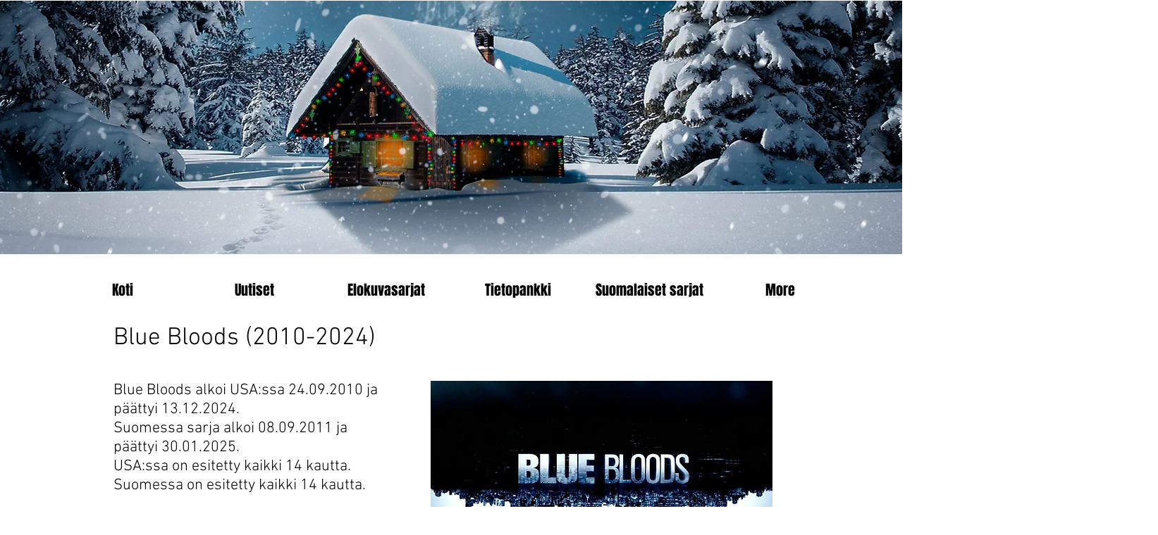

--- FILE ---
content_type: text/html; charset=UTF-8
request_url: https://www.sarjat.org/blue-bloods-2010
body_size: 138193
content:
<!DOCTYPE html>
<html lang="en">
<head>
  
  <!-- SEO Tags -->
  <title>Blue Bloods (2010-2024) | Sarjat.org</title>
  <link rel="canonical" href="https://www.sarjat.org/blue-bloods-2010"/>
  <meta property="og:title" content="Blue Bloods (2010-2024) | Sarjat.org"/>
  <meta property="og:url" content="https://www.sarjat.org/blue-bloods-2010"/>
  <meta property="og:site_name" content="Sarjat.org"/>
  <meta property="og:type" content="website"/>
  <meta name="google-site-verification" content="UsiGCd-0ePscwiXezFxtUE2B7MTcWZzQRVuMVXbqIm4"/>
  <meta name="twitter:card" content="summary_large_image"/>
  <meta name="twitter:title" content="Blue Bloods (2010-2024) | Sarjat.org"/>

  
  <meta charset='utf-8'>
  <meta name="viewport" content="width=device-width, initial-scale=1" id="wixDesktopViewport" />
  <meta http-equiv="X-UA-Compatible" content="IE=edge">
  <meta name="generator" content="Wix.com Website Builder"/>

  <link rel="icon" sizes="192x192" href="https://static.parastorage.com/client/pfavico.ico" type="image/x-icon"/>
  <link rel="shortcut icon" href="https://static.parastorage.com/client/pfavico.ico" type="image/x-icon"/>
  <link rel="apple-touch-icon" href="https://static.parastorage.com/client/pfavico.ico" type="image/x-icon"/>

  <!-- Safari Pinned Tab Icon -->
  <!-- <link rel="mask-icon" href="https://static.parastorage.com/client/pfavico.ico"> -->

  <!-- Original trials -->
  


  <!-- Segmenter Polyfill -->
  <script>
    if (!window.Intl || !window.Intl.Segmenter) {
      (function() {
        var script = document.createElement('script');
        script.src = 'https://static.parastorage.com/unpkg/@formatjs/intl-segmenter@11.7.10/polyfill.iife.js';
        document.head.appendChild(script);
      })();
    }
  </script>

  <!-- Legacy Polyfills -->
  <script nomodule="" src="https://static.parastorage.com/unpkg/core-js-bundle@3.2.1/minified.js"></script>
  <script nomodule="" src="https://static.parastorage.com/unpkg/focus-within-polyfill@5.0.9/dist/focus-within-polyfill.js"></script>

  <!-- Performance API Polyfills -->
  <script>
  (function () {
    var noop = function noop() {};
    if ("performance" in window === false) {
      window.performance = {};
    }
    window.performance.mark = performance.mark || noop;
    window.performance.measure = performance.measure || noop;
    if ("now" in window.performance === false) {
      var nowOffset = Date.now();
      if (performance.timing && performance.timing.navigationStart) {
        nowOffset = performance.timing.navigationStart;
      }
      window.performance.now = function now() {
        return Date.now() - nowOffset;
      };
    }
  })();
  </script>

  <!-- Globals Definitions -->
  <script>
    (function () {
      var now = Date.now()
      window.initialTimestamps = {
        initialTimestamp: now,
        initialRequestTimestamp: Math.round(performance.timeOrigin ? performance.timeOrigin : now - performance.now())
      }

      window.thunderboltTag = "QA_READY"
      window.thunderboltVersion = "1.16774.0"
    })();
  </script>

  <!-- Essential Viewer Model -->
  <script type="application/json" id="wix-essential-viewer-model">{"fleetConfig":{"fleetName":"thunderbolt-seo-isolated-renderer","type":"Rollout","code":1},"mode":{"qa":false,"enableTestApi":false,"debug":false,"ssrIndicator":false,"ssrOnly":false,"siteAssetsFallback":"enable","versionIndicator":false},"componentsLibrariesTopology":[{"artifactId":"editor-elements","namespace":"wixui","url":"https:\/\/static.parastorage.com\/services\/editor-elements\/1.14848.0"},{"artifactId":"editor-elements","namespace":"dsgnsys","url":"https:\/\/static.parastorage.com\/services\/editor-elements\/1.14848.0"}],"siteFeaturesConfigs":{"sessionManager":{"isRunningInDifferentSiteContext":false}},"language":{"userLanguage":"en"},"siteAssets":{"clientTopology":{"mediaRootUrl":"https:\/\/static.wixstatic.com","staticMediaUrl":"https:\/\/static.wixstatic.com\/media","moduleRepoUrl":"https:\/\/static.parastorage.com\/unpkg","fileRepoUrl":"https:\/\/static.parastorage.com\/services","viewerAppsUrl":"https:\/\/viewer-apps.parastorage.com","viewerAssetsUrl":"https:\/\/viewer-assets.parastorage.com","siteAssetsUrl":"https:\/\/siteassets.parastorage.com","pageJsonServerUrls":["https:\/\/pages.parastorage.com","https:\/\/staticorigin.wixstatic.com","https:\/\/www.sarjat.org","https:\/\/fallback.wix.com\/wix-html-editor-pages-webapp\/page"],"pathOfTBModulesInFileRepoForFallback":"wix-thunderbolt\/dist\/"}},"siteFeatures":["accessibility","appMonitoring","assetsLoader","businessLogger","captcha","clickHandlerRegistrar","commonConfig","componentsLoader","componentsRegistry","consentPolicy","cyclicTabbing","domSelectors","environmentWixCodeSdk","environment","locationWixCodeSdk","mpaNavigation","navigationManager","navigationPhases","ooi","pages","panorama","renderer","reporter","router","scrollRestoration","seoWixCodeSdk","seo","sessionManager","siteMembersWixCodeSdk","siteMembers","siteScrollBlocker","siteWixCodeSdk","speculationRules","ssrCache","stores","structureApi","thunderboltInitializer","tpaCommons","translations","usedPlatformApis","warmupData","windowMessageRegistrar","windowWixCodeSdk","wixCustomElementComponent","wixEmbedsApi","componentsReact","platform"],"site":{"externalBaseUrl":"https:\/\/www.sarjat.org","isSEO":true},"media":{"staticMediaUrl":"https:\/\/static.wixstatic.com\/media","mediaRootUrl":"https:\/\/static.wixstatic.com\/","staticVideoUrl":"https:\/\/video.wixstatic.com\/"},"requestUrl":"https:\/\/www.sarjat.org\/blue-bloods-2010","rollout":{"siteAssetsVersionsRollout":false,"isDACRollout":0,"isTBRollout":true},"commonConfig":{"brand":"wix","host":"VIEWER","bsi":"","consentPolicy":{},"consentPolicyHeader":{},"siteRevision":"6079","renderingFlow":"NONE","language":"en","locale":"fi-fi"},"interactionSampleRatio":0.01,"dynamicModelUrl":"https:\/\/www.sarjat.org\/_api\/v2\/dynamicmodel","accessTokensUrl":"https:\/\/www.sarjat.org\/_api\/v1\/access-tokens","isExcludedFromSecurityExperiments":false,"experiments":{"specs.thunderbolt.hardenFetchAndXHR":true,"specs.thunderbolt.securityExperiments":true}}</script>
  <script>window.viewerModel = JSON.parse(document.getElementById('wix-essential-viewer-model').textContent)</script>

  <script>
    window.commonConfig = viewerModel.commonConfig
  </script>

  
  <!-- BEGIN handleAccessTokens bundle -->

  <script data-url="https://static.parastorage.com/services/wix-thunderbolt/dist/handleAccessTokens.inline.4f2f9a53.bundle.min.js">(()=>{"use strict";function e(e){let{context:o,property:r,value:n,enumerable:i=!0}=e,c=e.get,l=e.set;if(!r||void 0===n&&!c&&!l)return new Error("property and value are required");let a=o||globalThis,s=a?.[r],u={};if(void 0!==n)u.value=n;else{if(c){let e=t(c);e&&(u.get=e)}if(l){let e=t(l);e&&(u.set=e)}}let p={...u,enumerable:i||!1,configurable:!1};void 0!==n&&(p.writable=!1);try{Object.defineProperty(a,r,p)}catch(e){return e instanceof TypeError?s:e}return s}function t(e,t){return"function"==typeof e?e:!0===e?.async&&"function"==typeof e.func?t?async function(t){return e.func(t)}:async function(){return e.func()}:"function"==typeof e?.func?e.func:void 0}try{e({property:"strictDefine",value:e})}catch{}try{e({property:"defineStrictObject",value:r})}catch{}try{e({property:"defineStrictMethod",value:n})}catch{}var o=["toString","toLocaleString","valueOf","constructor","prototype"];function r(t){let{context:n,property:c,propertiesToExclude:l=[],skipPrototype:a=!1,hardenPrototypePropertiesToExclude:s=[]}=t;if(!c)return new Error("property is required");let u=(n||globalThis)[c],p={},f=i(n,c);u&&("object"==typeof u||"function"==typeof u)&&Reflect.ownKeys(u).forEach(t=>{if(!l.includes(t)&&!o.includes(t)){let o=i(u,t);if(o&&(o.writable||o.configurable)){let{value:r,get:n,set:i,enumerable:c=!1}=o,l={};void 0!==r?l.value=r:n?l.get=n:i&&(l.set=i);try{let o=e({context:u,property:t,...l,enumerable:c});p[t]=o}catch(e){if(!(e instanceof TypeError))throw e;try{p[t]=o.value||o.get||o.set}catch{}}}}});let d={originalObject:u,originalProperties:p};if(!a&&void 0!==u?.prototype){let e=r({context:u,property:"prototype",propertiesToExclude:s,skipPrototype:!0});e instanceof Error||(d.originalPrototype=e?.originalObject,d.originalPrototypeProperties=e?.originalProperties)}return e({context:n,property:c,value:u,enumerable:f?.enumerable}),d}function n(t,o){let r=(o||globalThis)[t],n=i(o||globalThis,t);return r&&n&&(n.writable||n.configurable)?(Object.freeze(r),e({context:globalThis,property:t,value:r})):r}function i(e,t){if(e&&t)try{return Reflect.getOwnPropertyDescriptor(e,t)}catch{return}}function c(e){if("string"!=typeof e)return e;try{return decodeURIComponent(e).toLowerCase().trim()}catch{return e.toLowerCase().trim()}}function l(e,t){let o="";if("string"==typeof e)o=e.split("=")[0]?.trim()||"";else{if(!e||"string"!=typeof e.name)return!1;o=e.name}return t.has(c(o)||"")}function a(e,t){let o;return o="string"==typeof e?e.split(";").map(e=>e.trim()).filter(e=>e.length>0):e||[],o.filter(e=>!l(e,t))}var s=null;function u(){return null===s&&(s=typeof Document>"u"?void 0:Object.getOwnPropertyDescriptor(Document.prototype,"cookie")),s}function p(t,o){if(!globalThis?.cookieStore)return;let r=globalThis.cookieStore.get.bind(globalThis.cookieStore),n=globalThis.cookieStore.getAll.bind(globalThis.cookieStore),i=globalThis.cookieStore.set.bind(globalThis.cookieStore),c=globalThis.cookieStore.delete.bind(globalThis.cookieStore);return e({context:globalThis.CookieStore.prototype,property:"get",value:async function(e){return l(("string"==typeof e?e:e.name)||"",t)?null:r.call(this,e)},enumerable:!0}),e({context:globalThis.CookieStore.prototype,property:"getAll",value:async function(){return a(await n.apply(this,Array.from(arguments)),t)},enumerable:!0}),e({context:globalThis.CookieStore.prototype,property:"set",value:async function(){let e=Array.from(arguments);if(!l(1===e.length?e[0].name:e[0],t))return i.apply(this,e);o&&console.warn(o)},enumerable:!0}),e({context:globalThis.CookieStore.prototype,property:"delete",value:async function(){let e=Array.from(arguments);if(!l(1===e.length?e[0].name:e[0],t))return c.apply(this,e)},enumerable:!0}),e({context:globalThis.cookieStore,property:"prototype",value:globalThis.CookieStore.prototype,enumerable:!1}),e({context:globalThis,property:"cookieStore",value:globalThis.cookieStore,enumerable:!0}),{get:r,getAll:n,set:i,delete:c}}var f=["TextEncoder","TextDecoder","XMLHttpRequestEventTarget","EventTarget","URL","JSON","Reflect","Object","Array","Map","Set","WeakMap","WeakSet","Promise","Symbol","Error"],d=["addEventListener","removeEventListener","dispatchEvent","encodeURI","encodeURIComponent","decodeURI","decodeURIComponent"];const y=(e,t)=>{try{const o=t?t.get.call(document):document.cookie;return o.split(";").map(e=>e.trim()).filter(t=>t?.startsWith(e))[0]?.split("=")[1]}catch(e){return""}},g=(e="",t="",o="/")=>`${e}=; ${t?`domain=${t};`:""} max-age=0; path=${o}; expires=Thu, 01 Jan 1970 00:00:01 GMT`;function m(){(function(){if("undefined"!=typeof window){const e=performance.getEntriesByType("navigation")[0];return"back_forward"===(e?.type||"")}return!1})()&&function(){const{counter:e}=function(){const e=b("getItem");if(e){const[t,o]=e.split("-"),r=o?parseInt(o,10):0;if(r>=3){const e=t?Number(t):0;if(Date.now()-e>6e4)return{counter:0}}return{counter:r}}return{counter:0}}();e<3?(!function(e=1){b("setItem",`${Date.now()}-${e}`)}(e+1),window.location.reload()):console.error("ATS: Max reload attempts reached")}()}function b(e,t){try{return sessionStorage[e]("reload",t||"")}catch(e){console.error("ATS: Error calling sessionStorage:",e)}}const h="client-session-bind",v="sec-fetch-unsupported",{experiments:w}=window.viewerModel,T=[h,"client-binding",v,"svSession","smSession","server-session-bind","wixSession2","wixSession3"].map(e=>e.toLowerCase()),{cookie:S}=function(t,o){let r=new Set(t);return e({context:document,property:"cookie",set:{func:e=>function(e,t,o,r){let n=u(),i=c(t.split(";")[0]||"")||"";[...o].every(e=>!i.startsWith(e.toLowerCase()))&&n?.set?n.set.call(e,t):r&&console.warn(r)}(document,e,r,o)},get:{func:()=>function(e,t){let o=u();if(!o?.get)throw new Error("Cookie descriptor or getter not available");return a(o.get.call(e),t).join("; ")}(document,r)},enumerable:!0}),{cookieStore:p(r,o),cookie:u()}}(T),k="tbReady",x="security_overrideGlobals",{experiments:E,siteFeaturesConfigs:C,accessTokensUrl:P}=window.viewerModel,R=P,M={},O=(()=>{const e=y(h,S);if(w["specs.thunderbolt.browserCacheReload"]){y(v,S)||e?b("removeItem"):m()}return(()=>{const e=g(h),t=g(h,location.hostname);S.set.call(document,e),S.set.call(document,t)})(),e})();O&&(M["client-binding"]=O);const D=fetch;addEventListener(k,function e(t){const{logger:o}=t.detail;try{window.tb.init({fetch:D,fetchHeaders:M})}catch(e){const t=new Error("TB003");o.meter(`${x}_${t.message}`,{paramsOverrides:{errorType:x,eventString:t.message}}),window?.viewerModel?.mode.debug&&console.error(e)}finally{removeEventListener(k,e)}}),E["specs.thunderbolt.hardenFetchAndXHR"]||(window.fetchDynamicModel=()=>C.sessionManager.isRunningInDifferentSiteContext?Promise.resolve({}):fetch(R,{credentials:"same-origin",headers:M}).then(function(e){if(!e.ok)throw new Error(`[${e.status}]${e.statusText}`);return e.json()}),window.dynamicModelPromise=window.fetchDynamicModel())})();
//# sourceMappingURL=https://static.parastorage.com/services/wix-thunderbolt/dist/handleAccessTokens.inline.4f2f9a53.bundle.min.js.map</script>

<!-- END handleAccessTokens bundle -->

<!-- BEGIN overrideGlobals bundle -->

<script data-url="https://static.parastorage.com/services/wix-thunderbolt/dist/overrideGlobals.inline.ec13bfcf.bundle.min.js">(()=>{"use strict";function e(e){let{context:r,property:o,value:n,enumerable:i=!0}=e,c=e.get,a=e.set;if(!o||void 0===n&&!c&&!a)return new Error("property and value are required");let l=r||globalThis,u=l?.[o],s={};if(void 0!==n)s.value=n;else{if(c){let e=t(c);e&&(s.get=e)}if(a){let e=t(a);e&&(s.set=e)}}let p={...s,enumerable:i||!1,configurable:!1};void 0!==n&&(p.writable=!1);try{Object.defineProperty(l,o,p)}catch(e){return e instanceof TypeError?u:e}return u}function t(e,t){return"function"==typeof e?e:!0===e?.async&&"function"==typeof e.func?t?async function(t){return e.func(t)}:async function(){return e.func()}:"function"==typeof e?.func?e.func:void 0}try{e({property:"strictDefine",value:e})}catch{}try{e({property:"defineStrictObject",value:o})}catch{}try{e({property:"defineStrictMethod",value:n})}catch{}var r=["toString","toLocaleString","valueOf","constructor","prototype"];function o(t){let{context:n,property:c,propertiesToExclude:a=[],skipPrototype:l=!1,hardenPrototypePropertiesToExclude:u=[]}=t;if(!c)return new Error("property is required");let s=(n||globalThis)[c],p={},f=i(n,c);s&&("object"==typeof s||"function"==typeof s)&&Reflect.ownKeys(s).forEach(t=>{if(!a.includes(t)&&!r.includes(t)){let r=i(s,t);if(r&&(r.writable||r.configurable)){let{value:o,get:n,set:i,enumerable:c=!1}=r,a={};void 0!==o?a.value=o:n?a.get=n:i&&(a.set=i);try{let r=e({context:s,property:t,...a,enumerable:c});p[t]=r}catch(e){if(!(e instanceof TypeError))throw e;try{p[t]=r.value||r.get||r.set}catch{}}}}});let d={originalObject:s,originalProperties:p};if(!l&&void 0!==s?.prototype){let e=o({context:s,property:"prototype",propertiesToExclude:u,skipPrototype:!0});e instanceof Error||(d.originalPrototype=e?.originalObject,d.originalPrototypeProperties=e?.originalProperties)}return e({context:n,property:c,value:s,enumerable:f?.enumerable}),d}function n(t,r){let o=(r||globalThis)[t],n=i(r||globalThis,t);return o&&n&&(n.writable||n.configurable)?(Object.freeze(o),e({context:globalThis,property:t,value:o})):o}function i(e,t){if(e&&t)try{return Reflect.getOwnPropertyDescriptor(e,t)}catch{return}}function c(e){if("string"!=typeof e)return e;try{return decodeURIComponent(e).toLowerCase().trim()}catch{return e.toLowerCase().trim()}}function a(e,t){return e instanceof Headers?e.forEach((r,o)=>{l(o,t)||e.delete(o)}):Object.keys(e).forEach(r=>{l(r,t)||delete e[r]}),e}function l(e,t){return!t.has(c(e)||"")}function u(e,t){let r=!0,o=function(e){let t,r;if(globalThis.Request&&e instanceof Request)t=e.url;else{if("function"!=typeof e?.toString)throw new Error("Unsupported type for url");t=e.toString()}try{return new URL(t).pathname}catch{return r=t.replace(/#.+/gi,"").split("?").shift(),r.startsWith("/")?r:`/${r}`}}(e),n=c(o);return n&&t.some(e=>n.includes(e))&&(r=!1),r}function s(t,r,o){let n=fetch,i=XMLHttpRequest,c=new Set(r);function s(){let e=new i,r=e.open,n=e.setRequestHeader;return e.open=function(){let n=Array.from(arguments),i=n[1];if(n.length<2||u(i,t))return r.apply(e,n);throw new Error(o||`Request not allowed for path ${i}`)},e.setRequestHeader=function(t,r){l(decodeURIComponent(t),c)&&n.call(e,t,r)},e}return e({property:"fetch",value:function(){let e=function(e,t){return globalThis.Request&&e[0]instanceof Request&&e[0]?.headers?a(e[0].headers,t):e[1]?.headers&&a(e[1].headers,t),e}(arguments,c);return u(arguments[0],t)?n.apply(globalThis,Array.from(e)):new Promise((e,t)=>{t(new Error(o||`Request not allowed for path ${arguments[0]}`))})},enumerable:!0}),e({property:"XMLHttpRequest",value:s,enumerable:!0}),Object.keys(i).forEach(e=>{s[e]=i[e]}),{fetch:n,XMLHttpRequest:i}}var p=["TextEncoder","TextDecoder","XMLHttpRequestEventTarget","EventTarget","URL","JSON","Reflect","Object","Array","Map","Set","WeakMap","WeakSet","Promise","Symbol","Error"],f=["addEventListener","removeEventListener","dispatchEvent","encodeURI","encodeURIComponent","decodeURI","decodeURIComponent"];const d=function(){let t=globalThis.open,r=document.open;function o(e,r,o){let n="string"!=typeof e,i=t.call(window,e,r,o);return n||e&&function(e){return e.startsWith("//")&&/(?:[a-z0-9](?:[a-z0-9-]{0,61}[a-z0-9])?\.)+[a-z0-9][a-z0-9-]{0,61}[a-z0-9]/g.test(`${location.protocol}:${e}`)&&(e=`${location.protocol}${e}`),!e.startsWith("http")||new URL(e).hostname===location.hostname}(e)?{}:i}return e({property:"open",value:o,context:globalThis,enumerable:!0}),e({property:"open",value:function(e,t,n){return e?o(e,t,n):r.call(document,e||"",t||"",n||"")},context:document,enumerable:!0}),{open:t,documentOpen:r}},y=function(){let t=document.createElement,r=Element.prototype.setAttribute,o=Element.prototype.setAttributeNS;return e({property:"createElement",context:document,value:function(n,i){let a=t.call(document,n,i);if("iframe"===c(n)){e({property:"srcdoc",context:a,get:()=>"",set:()=>{console.warn("`srcdoc` is not allowed in iframe elements.")}});let t=function(e,t){"srcdoc"!==e.toLowerCase()?r.call(a,e,t):console.warn("`srcdoc` attribute is not allowed to be set.")},n=function(e,t,r){"srcdoc"!==t.toLowerCase()?o.call(a,e,t,r):console.warn("`srcdoc` attribute is not allowed to be set.")};a.setAttribute=t,a.setAttributeNS=n}return a},enumerable:!0}),{createElement:t,setAttribute:r,setAttributeNS:o}},m=["client-binding"],b=["/_api/v1/access-tokens","/_api/v2/dynamicmodel","/_api/one-app-session-web/v3/businesses"],h=function(){let t=setTimeout,r=setInterval;return o("setTimeout",0,globalThis),o("setInterval",0,globalThis),{setTimeout:t,setInterval:r};function o(t,r,o){let n=o||globalThis,i=n[t];if(!i||"function"!=typeof i)throw new Error(`Function ${t} not found or is not a function`);e({property:t,value:function(){let e=Array.from(arguments);if("string"!=typeof e[r])return i.apply(n,e);console.warn(`Calling ${t} with a String Argument at index ${r} is not allowed`)},context:o,enumerable:!0})}},v=function(){if(navigator&&"serviceWorker"in navigator){let t=navigator.serviceWorker.register;return e({context:navigator.serviceWorker,property:"register",value:function(){console.log("Service worker registration is not allowed")},enumerable:!0}),{register:t}}return{}};performance.mark("overrideGlobals started");const{isExcludedFromSecurityExperiments:g,experiments:w}=window.viewerModel,E=!g&&w["specs.thunderbolt.securityExperiments"];try{d(),E&&y(),w["specs.thunderbolt.hardenFetchAndXHR"]&&E&&s(b,m),v(),(e=>{let t=[],r=[];r=r.concat(["TextEncoder","TextDecoder"]),e&&(r=r.concat(["XMLHttpRequestEventTarget","EventTarget"])),r=r.concat(["URL","JSON"]),e&&(t=t.concat(["addEventListener","removeEventListener"])),t=t.concat(["encodeURI","encodeURIComponent","decodeURI","decodeURIComponent"]),r=r.concat(["String","Number"]),e&&r.push("Object"),r=r.concat(["Reflect"]),t.forEach(e=>{n(e),["addEventListener","removeEventListener"].includes(e)&&n(e,document)}),r.forEach(e=>{o({property:e})})})(E),E&&h()}catch(e){window?.viewerModel?.mode.debug&&console.error(e);const t=new Error("TB006");window.fedops?.reportError(t,"security_overrideGlobals"),window.Sentry?window.Sentry.captureException(t):globalThis.defineStrictProperty("sentryBuffer",[t],window,!1)}performance.mark("overrideGlobals ended")})();
//# sourceMappingURL=https://static.parastorage.com/services/wix-thunderbolt/dist/overrideGlobals.inline.ec13bfcf.bundle.min.js.map</script>

<!-- END overrideGlobals bundle -->


  
  <script>
    window.commonConfig = viewerModel.commonConfig

	
  </script>

  <!-- Initial CSS -->
  <style data-url="https://static.parastorage.com/services/wix-thunderbolt/dist/main.347af09f.min.css">@keyframes slide-horizontal-new{0%{transform:translateX(100%)}}@keyframes slide-horizontal-old{80%{opacity:1}to{opacity:0;transform:translateX(-100%)}}@keyframes slide-vertical-new{0%{transform:translateY(-100%)}}@keyframes slide-vertical-old{80%{opacity:1}to{opacity:0;transform:translateY(100%)}}@keyframes out-in-new{0%{opacity:0}}@keyframes out-in-old{to{opacity:0}}:root:active-view-transition{view-transition-name:none}::view-transition{pointer-events:none}:root:active-view-transition::view-transition-new(page-group),:root:active-view-transition::view-transition-old(page-group){animation-duration:.6s;cursor:wait;pointer-events:all}:root:active-view-transition-type(SlideHorizontal)::view-transition-old(page-group){animation:slide-horizontal-old .6s cubic-bezier(.83,0,.17,1) forwards;mix-blend-mode:normal}:root:active-view-transition-type(SlideHorizontal)::view-transition-new(page-group){animation:slide-horizontal-new .6s cubic-bezier(.83,0,.17,1) backwards;mix-blend-mode:normal}:root:active-view-transition-type(SlideVertical)::view-transition-old(page-group){animation:slide-vertical-old .6s cubic-bezier(.83,0,.17,1) forwards;mix-blend-mode:normal}:root:active-view-transition-type(SlideVertical)::view-transition-new(page-group){animation:slide-vertical-new .6s cubic-bezier(.83,0,.17,1) backwards;mix-blend-mode:normal}:root:active-view-transition-type(OutIn)::view-transition-old(page-group){animation:out-in-old .35s cubic-bezier(.22,1,.36,1) forwards}:root:active-view-transition-type(OutIn)::view-transition-new(page-group){animation:out-in-new .35s cubic-bezier(.64,0,.78,0) .35s backwards}@media(prefers-reduced-motion:reduce){::view-transition-group(*),::view-transition-new(*),::view-transition-old(*){animation:none!important}}body,html{background:transparent;border:0;margin:0;outline:0;padding:0;vertical-align:baseline}body{--scrollbar-width:0px;font-family:Arial,Helvetica,sans-serif;font-size:10px}body,html{height:100%}body{overflow-x:auto;overflow-y:scroll}body:not(.responsive) #site-root{min-width:var(--site-width);width:100%}body:not([data-js-loaded]) [data-hide-prejs]{visibility:hidden}interact-element{display:contents}#SITE_CONTAINER{position:relative}:root{--one-unit:1vw;--section-max-width:9999px;--spx-stopper-max:9999px;--spx-stopper-min:0px;--browser-zoom:1}@supports(-webkit-appearance:none) and (stroke-color:transparent){:root{--safari-sticky-fix:opacity;--experimental-safari-sticky-fix:translateZ(0)}}@supports(container-type:inline-size){:root{--one-unit:1cqw}}[id^=oldHoverBox-]{mix-blend-mode:plus-lighter;transition:opacity .5s ease,visibility .5s ease}[data-mesh-id$=inlineContent-gridContainer]:has(>[id^=oldHoverBox-]){isolation:isolate}</style>
<style data-url="https://static.parastorage.com/services/wix-thunderbolt/dist/main.renderer.9cb0985f.min.css">a,abbr,acronym,address,applet,b,big,blockquote,button,caption,center,cite,code,dd,del,dfn,div,dl,dt,em,fieldset,font,footer,form,h1,h2,h3,h4,h5,h6,header,i,iframe,img,ins,kbd,label,legend,li,nav,object,ol,p,pre,q,s,samp,section,small,span,strike,strong,sub,sup,table,tbody,td,tfoot,th,thead,title,tr,tt,u,ul,var{background:transparent;border:0;margin:0;outline:0;padding:0;vertical-align:baseline}input,select,textarea{box-sizing:border-box;font-family:Helvetica,Arial,sans-serif}ol,ul{list-style:none}blockquote,q{quotes:none}ins{text-decoration:none}del{text-decoration:line-through}table{border-collapse:collapse;border-spacing:0}a{cursor:pointer;text-decoration:none}.testStyles{overflow-y:hidden}.reset-button{-webkit-appearance:none;background:none;border:0;color:inherit;font:inherit;line-height:normal;outline:0;overflow:visible;padding:0;-webkit-user-select:none;-moz-user-select:none;-ms-user-select:none}:focus{outline:none}body.device-mobile-optimized:not(.disable-site-overflow){overflow-x:hidden;overflow-y:scroll}body.device-mobile-optimized:not(.responsive) #SITE_CONTAINER{margin-left:auto;margin-right:auto;overflow-x:visible;position:relative;width:320px}body.device-mobile-optimized:not(.responsive):not(.blockSiteScrolling) #SITE_CONTAINER{margin-top:0}body.device-mobile-optimized>*{max-width:100%!important}body.device-mobile-optimized #site-root{overflow-x:hidden;overflow-y:hidden}@supports(overflow:clip){body.device-mobile-optimized #site-root{overflow-x:clip;overflow-y:clip}}body.device-mobile-non-optimized #SITE_CONTAINER #site-root{overflow-x:clip;overflow-y:clip}body.device-mobile-non-optimized.fullScreenMode{background-color:#5f6360}body.device-mobile-non-optimized.fullScreenMode #MOBILE_ACTIONS_MENU,body.device-mobile-non-optimized.fullScreenMode #SITE_BACKGROUND,body.device-mobile-non-optimized.fullScreenMode #site-root,body.fullScreenMode #WIX_ADS{visibility:hidden}body.fullScreenMode{overflow-x:hidden!important;overflow-y:hidden!important}body.fullScreenMode.device-mobile-optimized #TINY_MENU{opacity:0;pointer-events:none}body.fullScreenMode-scrollable.device-mobile-optimized{overflow-x:hidden!important;overflow-y:auto!important}body.fullScreenMode-scrollable.device-mobile-optimized #masterPage,body.fullScreenMode-scrollable.device-mobile-optimized #site-root{overflow-x:hidden!important;overflow-y:hidden!important}body.fullScreenMode-scrollable.device-mobile-optimized #SITE_BACKGROUND,body.fullScreenMode-scrollable.device-mobile-optimized #masterPage{height:auto!important}body.fullScreenMode-scrollable.device-mobile-optimized #masterPage.mesh-layout{height:0!important}body.blockSiteScrolling,body.siteScrollingBlocked{position:fixed;width:100%}body.blockSiteScrolling #SITE_CONTAINER{margin-top:calc(var(--blocked-site-scroll-margin-top)*-1)}#site-root{margin:0 auto;min-height:100%;position:relative;top:var(--wix-ads-height)}#site-root img:not([src]){visibility:hidden}#site-root svg img:not([src]){visibility:visible}.auto-generated-link{color:inherit}#SCROLL_TO_BOTTOM,#SCROLL_TO_TOP{height:0}.has-click-trigger{cursor:pointer}.fullScreenOverlay{bottom:0;display:flex;justify-content:center;left:0;overflow-y:hidden;position:fixed;right:0;top:-60px;z-index:1005}.fullScreenOverlay>.fullScreenOverlayContent{bottom:0;left:0;margin:0 auto;overflow:hidden;position:absolute;right:0;top:60px;transform:translateZ(0)}[data-mesh-id$=centeredContent],[data-mesh-id$=form],[data-mesh-id$=inlineContent]{pointer-events:none;position:relative}[data-mesh-id$=-gridWrapper],[data-mesh-id$=-rotated-wrapper]{pointer-events:none}[data-mesh-id$=-gridContainer]>*,[data-mesh-id$=-rotated-wrapper]>*,[data-mesh-id$=inlineContent]>:not([data-mesh-id$=-gridContainer]){pointer-events:auto}.device-mobile-optimized #masterPage.mesh-layout #SOSP_CONTAINER_CUSTOM_ID{grid-area:2/1/3/2;-ms-grid-row:2;position:relative}#masterPage.mesh-layout{-ms-grid-rows:max-content max-content min-content max-content;-ms-grid-columns:100%;align-items:start;display:-ms-grid;display:grid;grid-template-columns:100%;grid-template-rows:max-content max-content min-content max-content;justify-content:stretch}#masterPage.mesh-layout #PAGES_CONTAINER,#masterPage.mesh-layout #SITE_FOOTER-placeholder,#masterPage.mesh-layout #SITE_FOOTER_WRAPPER,#masterPage.mesh-layout #SITE_HEADER-placeholder,#masterPage.mesh-layout #SITE_HEADER_WRAPPER,#masterPage.mesh-layout #SOSP_CONTAINER_CUSTOM_ID[data-state~=mobileView],#masterPage.mesh-layout #soapAfterPagesContainer,#masterPage.mesh-layout #soapBeforePagesContainer{-ms-grid-row-align:start;-ms-grid-column-align:start;-ms-grid-column:1}#masterPage.mesh-layout #SITE_HEADER-placeholder,#masterPage.mesh-layout #SITE_HEADER_WRAPPER{grid-area:1/1/2/2;-ms-grid-row:1}#masterPage.mesh-layout #PAGES_CONTAINER,#masterPage.mesh-layout #soapAfterPagesContainer,#masterPage.mesh-layout #soapBeforePagesContainer{grid-area:3/1/4/2;-ms-grid-row:3}#masterPage.mesh-layout #soapAfterPagesContainer,#masterPage.mesh-layout #soapBeforePagesContainer{width:100%}#masterPage.mesh-layout #PAGES_CONTAINER{align-self:stretch}#masterPage.mesh-layout main#PAGES_CONTAINER{display:block}#masterPage.mesh-layout #SITE_FOOTER-placeholder,#masterPage.mesh-layout #SITE_FOOTER_WRAPPER{grid-area:4/1/5/2;-ms-grid-row:4}#masterPage.mesh-layout #SITE_PAGES,#masterPage.mesh-layout [data-mesh-id=PAGES_CONTAINERcenteredContent],#masterPage.mesh-layout [data-mesh-id=PAGES_CONTAINERinlineContent]{height:100%}#masterPage.mesh-layout.desktop>*{width:100%}#masterPage.mesh-layout #PAGES_CONTAINER,#masterPage.mesh-layout #SITE_FOOTER,#masterPage.mesh-layout #SITE_FOOTER_WRAPPER,#masterPage.mesh-layout #SITE_HEADER,#masterPage.mesh-layout #SITE_HEADER_WRAPPER,#masterPage.mesh-layout #SITE_PAGES,#masterPage.mesh-layout #masterPageinlineContent{position:relative}#masterPage.mesh-layout #SITE_HEADER{grid-area:1/1/2/2}#masterPage.mesh-layout #SITE_FOOTER{grid-area:4/1/5/2}#masterPage.mesh-layout.overflow-x-clip #SITE_FOOTER,#masterPage.mesh-layout.overflow-x-clip #SITE_HEADER{overflow-x:clip}[data-z-counter]{z-index:0}[data-z-counter="0"]{z-index:auto}.wixSiteProperties{-webkit-font-smoothing:antialiased;-moz-osx-font-smoothing:grayscale}:root{--wst-button-color-fill-primary:rgb(var(--color_48));--wst-button-color-border-primary:rgb(var(--color_49));--wst-button-color-text-primary:rgb(var(--color_50));--wst-button-color-fill-primary-hover:rgb(var(--color_51));--wst-button-color-border-primary-hover:rgb(var(--color_52));--wst-button-color-text-primary-hover:rgb(var(--color_53));--wst-button-color-fill-primary-disabled:rgb(var(--color_54));--wst-button-color-border-primary-disabled:rgb(var(--color_55));--wst-button-color-text-primary-disabled:rgb(var(--color_56));--wst-button-color-fill-secondary:rgb(var(--color_57));--wst-button-color-border-secondary:rgb(var(--color_58));--wst-button-color-text-secondary:rgb(var(--color_59));--wst-button-color-fill-secondary-hover:rgb(var(--color_60));--wst-button-color-border-secondary-hover:rgb(var(--color_61));--wst-button-color-text-secondary-hover:rgb(var(--color_62));--wst-button-color-fill-secondary-disabled:rgb(var(--color_63));--wst-button-color-border-secondary-disabled:rgb(var(--color_64));--wst-button-color-text-secondary-disabled:rgb(var(--color_65));--wst-color-fill-base-1:rgb(var(--color_36));--wst-color-fill-base-2:rgb(var(--color_37));--wst-color-fill-base-shade-1:rgb(var(--color_38));--wst-color-fill-base-shade-2:rgb(var(--color_39));--wst-color-fill-base-shade-3:rgb(var(--color_40));--wst-color-fill-accent-1:rgb(var(--color_41));--wst-color-fill-accent-2:rgb(var(--color_42));--wst-color-fill-accent-3:rgb(var(--color_43));--wst-color-fill-accent-4:rgb(var(--color_44));--wst-color-fill-background-primary:rgb(var(--color_11));--wst-color-fill-background-secondary:rgb(var(--color_12));--wst-color-text-primary:rgb(var(--color_15));--wst-color-text-secondary:rgb(var(--color_14));--wst-color-action:rgb(var(--color_18));--wst-color-disabled:rgb(var(--color_39));--wst-color-title:rgb(var(--color_45));--wst-color-subtitle:rgb(var(--color_46));--wst-color-line:rgb(var(--color_47));--wst-font-style-h2:var(--font_2);--wst-font-style-h3:var(--font_3);--wst-font-style-h4:var(--font_4);--wst-font-style-h5:var(--font_5);--wst-font-style-h6:var(--font_6);--wst-font-style-body-large:var(--font_7);--wst-font-style-body-medium:var(--font_8);--wst-font-style-body-small:var(--font_9);--wst-font-style-body-x-small:var(--font_10);--wst-color-custom-1:rgb(var(--color_13));--wst-color-custom-2:rgb(var(--color_16));--wst-color-custom-3:rgb(var(--color_17));--wst-color-custom-4:rgb(var(--color_19));--wst-color-custom-5:rgb(var(--color_20));--wst-color-custom-6:rgb(var(--color_21));--wst-color-custom-7:rgb(var(--color_22));--wst-color-custom-8:rgb(var(--color_23));--wst-color-custom-9:rgb(var(--color_24));--wst-color-custom-10:rgb(var(--color_25));--wst-color-custom-11:rgb(var(--color_26));--wst-color-custom-12:rgb(var(--color_27));--wst-color-custom-13:rgb(var(--color_28));--wst-color-custom-14:rgb(var(--color_29));--wst-color-custom-15:rgb(var(--color_30));--wst-color-custom-16:rgb(var(--color_31));--wst-color-custom-17:rgb(var(--color_32));--wst-color-custom-18:rgb(var(--color_33));--wst-color-custom-19:rgb(var(--color_34));--wst-color-custom-20:rgb(var(--color_35))}.wix-presets-wrapper{display:contents}</style>

  <meta name="format-detection" content="telephone=no">
  <meta name="skype_toolbar" content="skype_toolbar_parser_compatible">
  
  

  

  

  <!-- head performance data start -->
  
  <!-- head performance data end -->
  

    


    
<style data-href="https://static.parastorage.com/services/editor-elements-library/dist/thunderbolt/rb_wixui.thunderbolt_bootstrap.a1b00b19.min.css">.cwL6XW{cursor:pointer}.sNF2R0{opacity:0}.hLoBV3{transition:opacity var(--transition-duration) cubic-bezier(.37,0,.63,1)}.Rdf41z,.hLoBV3{opacity:1}.ftlZWo{transition:opacity var(--transition-duration) cubic-bezier(.37,0,.63,1)}.ATGlOr,.ftlZWo{opacity:0}.KQSXD0{transition:opacity var(--transition-duration) cubic-bezier(.64,0,.78,0)}.KQSXD0,.pagQKE{opacity:1}._6zG5H{opacity:0;transition:opacity var(--transition-duration) cubic-bezier(.22,1,.36,1)}.BB49uC{transform:translateX(100%)}.j9xE1V{transition:transform var(--transition-duration) cubic-bezier(.87,0,.13,1)}.ICs7Rs,.j9xE1V{transform:translateX(0)}.DxijZJ{transition:transform var(--transition-duration) cubic-bezier(.87,0,.13,1)}.B5kjYq,.DxijZJ{transform:translateX(-100%)}.cJijIV{transition:transform var(--transition-duration) cubic-bezier(.87,0,.13,1)}.cJijIV,.hOxaWM{transform:translateX(0)}.T9p3fN{transform:translateX(100%);transition:transform var(--transition-duration) cubic-bezier(.87,0,.13,1)}.qDxYJm{transform:translateY(100%)}.aA9V0P{transition:transform var(--transition-duration) cubic-bezier(.87,0,.13,1)}.YPXPAS,.aA9V0P{transform:translateY(0)}.Xf2zsA{transition:transform var(--transition-duration) cubic-bezier(.87,0,.13,1)}.Xf2zsA,.y7Kt7s{transform:translateY(-100%)}.EeUgMu{transition:transform var(--transition-duration) cubic-bezier(.87,0,.13,1)}.EeUgMu,.fdHrtm{transform:translateY(0)}.WIFaG4{transform:translateY(100%);transition:transform var(--transition-duration) cubic-bezier(.87,0,.13,1)}body:not(.responsive) .JsJXaX{overflow-x:clip}:root:active-view-transition .JsJXaX{view-transition-name:page-group}.AnQkDU{display:grid;grid-template-columns:1fr;grid-template-rows:1fr;height:100%}.AnQkDU>div{align-self:stretch!important;grid-area:1/1/2/2;justify-self:stretch!important}.StylableButton2545352419__root{-archetype:box;border:none;box-sizing:border-box;cursor:pointer;display:block;height:100%;min-height:10px;min-width:10px;padding:0;touch-action:manipulation;width:100%}.StylableButton2545352419__root[disabled]{pointer-events:none}.StylableButton2545352419__root:not(:hover):not([disabled]).StylableButton2545352419--hasBackgroundColor{background-color:var(--corvid-background-color)!important}.StylableButton2545352419__root:hover:not([disabled]).StylableButton2545352419--hasHoverBackgroundColor{background-color:var(--corvid-hover-background-color)!important}.StylableButton2545352419__root:not(:hover)[disabled].StylableButton2545352419--hasDisabledBackgroundColor{background-color:var(--corvid-disabled-background-color)!important}.StylableButton2545352419__root:not(:hover):not([disabled]).StylableButton2545352419--hasBorderColor{border-color:var(--corvid-border-color)!important}.StylableButton2545352419__root:hover:not([disabled]).StylableButton2545352419--hasHoverBorderColor{border-color:var(--corvid-hover-border-color)!important}.StylableButton2545352419__root:not(:hover)[disabled].StylableButton2545352419--hasDisabledBorderColor{border-color:var(--corvid-disabled-border-color)!important}.StylableButton2545352419__root.StylableButton2545352419--hasBorderRadius{border-radius:var(--corvid-border-radius)!important}.StylableButton2545352419__root.StylableButton2545352419--hasBorderWidth{border-width:var(--corvid-border-width)!important}.StylableButton2545352419__root:not(:hover):not([disabled]).StylableButton2545352419--hasColor,.StylableButton2545352419__root:not(:hover):not([disabled]).StylableButton2545352419--hasColor .StylableButton2545352419__label{color:var(--corvid-color)!important}.StylableButton2545352419__root:hover:not([disabled]).StylableButton2545352419--hasHoverColor,.StylableButton2545352419__root:hover:not([disabled]).StylableButton2545352419--hasHoverColor .StylableButton2545352419__label{color:var(--corvid-hover-color)!important}.StylableButton2545352419__root:not(:hover)[disabled].StylableButton2545352419--hasDisabledColor,.StylableButton2545352419__root:not(:hover)[disabled].StylableButton2545352419--hasDisabledColor .StylableButton2545352419__label{color:var(--corvid-disabled-color)!important}.StylableButton2545352419__link{-archetype:box;box-sizing:border-box;color:#000;text-decoration:none}.StylableButton2545352419__container{align-items:center;display:flex;flex-basis:auto;flex-direction:row;flex-grow:1;height:100%;justify-content:center;overflow:hidden;transition:all .2s ease,visibility 0s;width:100%}.StylableButton2545352419__label{-archetype:text;-controller-part-type:LayoutChildDisplayDropdown,LayoutFlexChildSpacing(first);max-width:100%;min-width:1.8em;overflow:hidden;text-align:center;text-overflow:ellipsis;transition:inherit;white-space:nowrap}.StylableButton2545352419__root.StylableButton2545352419--isMaxContent .StylableButton2545352419__label{text-overflow:unset}.StylableButton2545352419__root.StylableButton2545352419--isWrapText .StylableButton2545352419__label{min-width:10px;overflow-wrap:break-word;white-space:break-spaces;word-break:break-word}.StylableButton2545352419__icon{-archetype:icon;-controller-part-type:LayoutChildDisplayDropdown,LayoutFlexChildSpacing(last);flex-shrink:0;height:50px;min-width:1px;transition:inherit}.StylableButton2545352419__icon.StylableButton2545352419--override{display:block!important}.StylableButton2545352419__icon svg,.StylableButton2545352419__icon>span{display:flex;height:inherit;width:inherit}.StylableButton2545352419__root:not(:hover):not([disalbed]).StylableButton2545352419--hasIconColor .StylableButton2545352419__icon svg{fill:var(--corvid-icon-color)!important;stroke:var(--corvid-icon-color)!important}.StylableButton2545352419__root:hover:not([disabled]).StylableButton2545352419--hasHoverIconColor .StylableButton2545352419__icon svg{fill:var(--corvid-hover-icon-color)!important;stroke:var(--corvid-hover-icon-color)!important}.StylableButton2545352419__root:not(:hover)[disabled].StylableButton2545352419--hasDisabledIconColor .StylableButton2545352419__icon svg{fill:var(--corvid-disabled-icon-color)!important;stroke:var(--corvid-disabled-icon-color)!important}.aeyn4z{bottom:0;left:0;position:absolute;right:0;top:0}.qQrFOK{cursor:pointer}.VDJedC{-webkit-tap-highlight-color:rgba(0,0,0,0);fill:var(--corvid-fill-color,var(--fill));fill-opacity:var(--fill-opacity);stroke:var(--corvid-stroke-color,var(--stroke));stroke-opacity:var(--stroke-opacity);stroke-width:var(--stroke-width);filter:var(--drop-shadow,none);opacity:var(--opacity);transform:var(--flip)}.VDJedC,.VDJedC svg{bottom:0;left:0;position:absolute;right:0;top:0}.VDJedC svg{height:var(--svg-calculated-height,100%);margin:auto;padding:var(--svg-calculated-padding,0);width:var(--svg-calculated-width,100%)}.VDJedC svg:not([data-type=ugc]){overflow:visible}.l4CAhn *{vector-effect:non-scaling-stroke}.Z_l5lU{-webkit-text-size-adjust:100%;-moz-text-size-adjust:100%;text-size-adjust:100%}ol.font_100,ul.font_100{color:#080808;font-family:"Arial, Helvetica, sans-serif",serif;font-size:10px;font-style:normal;font-variant:normal;font-weight:400;letter-spacing:normal;line-height:normal;margin:0;text-decoration:none}ol.font_100 li,ul.font_100 li{margin-bottom:12px}ol.wix-list-text-align,ul.wix-list-text-align{list-style-position:inside}ol.wix-list-text-align h1,ol.wix-list-text-align h2,ol.wix-list-text-align h3,ol.wix-list-text-align h4,ol.wix-list-text-align h5,ol.wix-list-text-align h6,ol.wix-list-text-align p,ul.wix-list-text-align h1,ul.wix-list-text-align h2,ul.wix-list-text-align h3,ul.wix-list-text-align h4,ul.wix-list-text-align h5,ul.wix-list-text-align h6,ul.wix-list-text-align p{display:inline}.HQSswv{cursor:pointer}.yi6otz{clip:rect(0 0 0 0);border:0;height:1px;margin:-1px;overflow:hidden;padding:0;position:absolute;width:1px}.zQ9jDz [data-attr-richtext-marker=true]{display:block}.zQ9jDz [data-attr-richtext-marker=true] table{border-collapse:collapse;margin:15px 0;width:100%}.zQ9jDz [data-attr-richtext-marker=true] table td{padding:12px;position:relative}.zQ9jDz [data-attr-richtext-marker=true] table td:after{border-bottom:1px solid currentColor;border-left:1px solid currentColor;bottom:0;content:"";left:0;opacity:.2;position:absolute;right:0;top:0}.zQ9jDz [data-attr-richtext-marker=true] table tr td:last-child:after{border-right:1px solid currentColor}.zQ9jDz [data-attr-richtext-marker=true] table tr:first-child td:after{border-top:1px solid currentColor}@supports(-webkit-appearance:none) and (stroke-color:transparent){.qvSjx3>*>:first-child{vertical-align:top}}@supports(-webkit-touch-callout:none){.qvSjx3>*>:first-child{vertical-align:top}}.LkZBpT :is(p,h1,h2,h3,h4,h5,h6,ul,ol,span[data-attr-richtext-marker],blockquote,div) [class$=rich-text__text],.LkZBpT :is(p,h1,h2,h3,h4,h5,h6,ul,ol,span[data-attr-richtext-marker],blockquote,div)[class$=rich-text__text]{color:var(--corvid-color,currentColor)}.LkZBpT :is(p,h1,h2,h3,h4,h5,h6,ul,ol,span[data-attr-richtext-marker],blockquote,div) span[style*=color]{color:var(--corvid-color,currentColor)!important}.Kbom4H{direction:var(--text-direction);min-height:var(--min-height);min-width:var(--min-width)}.Kbom4H .upNqi2{word-wrap:break-word;height:100%;overflow-wrap:break-word;position:relative;width:100%}.Kbom4H .upNqi2 ul{list-style:disc inside}.Kbom4H .upNqi2 li{margin-bottom:12px}.MMl86N blockquote,.MMl86N div,.MMl86N h1,.MMl86N h2,.MMl86N h3,.MMl86N h4,.MMl86N h5,.MMl86N h6,.MMl86N p{letter-spacing:normal;line-height:normal}.gYHZuN{min-height:var(--min-height);min-width:var(--min-width)}.gYHZuN .upNqi2{word-wrap:break-word;height:100%;overflow-wrap:break-word;position:relative;width:100%}.gYHZuN .upNqi2 ol,.gYHZuN .upNqi2 ul{letter-spacing:normal;line-height:normal;margin-inline-start:.5em;padding-inline-start:1.3em}.gYHZuN .upNqi2 ul{list-style-type:disc}.gYHZuN .upNqi2 ol{list-style-type:decimal}.gYHZuN .upNqi2 ol ul,.gYHZuN .upNqi2 ul ul{line-height:normal;list-style-type:circle}.gYHZuN .upNqi2 ol ol ul,.gYHZuN .upNqi2 ol ul ul,.gYHZuN .upNqi2 ul ol ul,.gYHZuN .upNqi2 ul ul ul{line-height:normal;list-style-type:square}.gYHZuN .upNqi2 li{font-style:inherit;font-weight:inherit;letter-spacing:normal;line-height:inherit}.gYHZuN .upNqi2 h1,.gYHZuN .upNqi2 h2,.gYHZuN .upNqi2 h3,.gYHZuN .upNqi2 h4,.gYHZuN .upNqi2 h5,.gYHZuN .upNqi2 h6,.gYHZuN .upNqi2 p{letter-spacing:normal;line-height:normal;margin-block:0;margin:0}.gYHZuN .upNqi2 a{color:inherit}.MMl86N,.ku3DBC{word-wrap:break-word;direction:var(--text-direction);min-height:var(--min-height);min-width:var(--min-width);mix-blend-mode:var(--blendMode,normal);overflow-wrap:break-word;pointer-events:none;text-align:start;text-shadow:var(--textOutline,0 0 transparent),var(--textShadow,0 0 transparent);text-transform:var(--textTransform,"none")}.MMl86N>*,.ku3DBC>*{pointer-events:auto}.MMl86N li,.ku3DBC li{font-style:inherit;font-weight:inherit;letter-spacing:normal;line-height:inherit}.MMl86N ol,.MMl86N ul,.ku3DBC ol,.ku3DBC ul{letter-spacing:normal;line-height:normal;margin-inline-end:0;margin-inline-start:.5em}.MMl86N:not(.Vq6kJx) ol,.MMl86N:not(.Vq6kJx) ul,.ku3DBC:not(.Vq6kJx) ol,.ku3DBC:not(.Vq6kJx) ul{padding-inline-end:0;padding-inline-start:1.3em}.MMl86N ul,.ku3DBC ul{list-style-type:disc}.MMl86N ol,.ku3DBC ol{list-style-type:decimal}.MMl86N ol ul,.MMl86N ul ul,.ku3DBC ol ul,.ku3DBC ul ul{list-style-type:circle}.MMl86N ol ol ul,.MMl86N ol ul ul,.MMl86N ul ol ul,.MMl86N ul ul ul,.ku3DBC ol ol ul,.ku3DBC ol ul ul,.ku3DBC ul ol ul,.ku3DBC ul ul ul{list-style-type:square}.MMl86N blockquote,.MMl86N div,.MMl86N h1,.MMl86N h2,.MMl86N h3,.MMl86N h4,.MMl86N h5,.MMl86N h6,.MMl86N p,.ku3DBC blockquote,.ku3DBC div,.ku3DBC h1,.ku3DBC h2,.ku3DBC h3,.ku3DBC h4,.ku3DBC h5,.ku3DBC h6,.ku3DBC p{margin-block:0;margin:0}.MMl86N a,.ku3DBC a{color:inherit}.Vq6kJx li{margin-inline-end:0;margin-inline-start:1.3em}.Vd6aQZ{overflow:hidden;padding:0;pointer-events:none;white-space:nowrap}.mHZSwn{display:none}.lvxhkV{bottom:0;left:0;position:absolute;right:0;top:0;width:100%}.QJjwEo{transform:translateY(-100%);transition:.2s ease-in}.kdBXfh{transition:.2s}.MP52zt{opacity:0;transition:.2s ease-in}.MP52zt.Bhu9m5{z-index:-1!important}.LVP8Wf{opacity:1;transition:.2s}.VrZrC0{height:auto}.VrZrC0,.cKxVkc{position:relative;width:100%}:host(:not(.device-mobile-optimized)) .vlM3HR,body:not(.device-mobile-optimized) .vlM3HR{margin-left:calc((100% - var(--site-width))/2);width:var(--site-width)}.AT7o0U[data-focuscycled=active]{outline:1px solid transparent}.AT7o0U[data-focuscycled=active]:not(:focus-within){outline:2px solid transparent;transition:outline .01s ease}.AT7o0U .vlM3HR{bottom:0;left:0;position:absolute;right:0;top:0}.Tj01hh,.jhxvbR{display:block;height:100%;width:100%}.jhxvbR img{max-width:var(--wix-img-max-width,100%)}.jhxvbR[data-animate-blur] img{filter:blur(9px);transition:filter .8s ease-in}.jhxvbR[data-animate-blur] img[data-load-done]{filter:none}.WzbAF8{direction:var(--direction)}.WzbAF8 .mpGTIt .O6KwRn{display:var(--item-display);height:var(--item-size);margin-block:var(--item-margin-block);margin-inline:var(--item-margin-inline);width:var(--item-size)}.WzbAF8 .mpGTIt .O6KwRn:last-child{margin-block:0;margin-inline:0}.WzbAF8 .mpGTIt .O6KwRn .oRtuWN{display:block}.WzbAF8 .mpGTIt .O6KwRn .oRtuWN .YaS0jR{height:var(--item-size);width:var(--item-size)}.WzbAF8 .mpGTIt{height:100%;position:absolute;white-space:nowrap;width:100%}:host(.device-mobile-optimized) .WzbAF8 .mpGTIt,body.device-mobile-optimized .WzbAF8 .mpGTIt{white-space:normal}.big2ZD{display:grid;grid-template-columns:1fr;grid-template-rows:1fr;height:calc(100% - var(--wix-ads-height));left:0;margin-top:var(--wix-ads-height);position:fixed;top:0;width:100%}.SHHiV9,.big2ZD{pointer-events:none;z-index:var(--pinned-layer-in-container,var(--above-all-in-container))}</style>
<style data-href="https://static.parastorage.com/services/editor-elements-library/dist/thunderbolt/rb_wixui.thunderbolt_bootstrap-classic.72e6a2a3.min.css">.PlZyDq{touch-action:manipulation}.uDW_Qe{align-items:center;box-sizing:border-box;display:flex;justify-content:var(--label-align);min-width:100%;text-align:initial;width:-moz-max-content;width:max-content}.uDW_Qe:before{max-width:var(--margin-start,0)}.uDW_Qe:after,.uDW_Qe:before{align-self:stretch;content:"";flex-grow:1}.uDW_Qe:after{max-width:var(--margin-end,0)}.FubTgk{height:100%}.FubTgk .uDW_Qe{border-radius:var(--corvid-border-radius,var(--rd,0));bottom:0;box-shadow:var(--shd,0 1px 4px rgba(0,0,0,.6));left:0;position:absolute;right:0;top:0;transition:var(--trans1,border-color .4s ease 0s,background-color .4s ease 0s)}.FubTgk .uDW_Qe:link,.FubTgk .uDW_Qe:visited{border-color:transparent}.FubTgk .l7_2fn{color:var(--corvid-color,rgb(var(--txt,var(--color_15,color_15))));font:var(--fnt,var(--font_5));margin:0;position:relative;transition:var(--trans2,color .4s ease 0s);white-space:nowrap}.FubTgk[aria-disabled=false] .uDW_Qe{background-color:var(--corvid-background-color,rgba(var(--bg,var(--color_17,color_17)),var(--alpha-bg,1)));border:solid var(--corvid-border-color,rgba(var(--brd,var(--color_15,color_15)),var(--alpha-brd,1))) var(--corvid-border-width,var(--brw,0));cursor:pointer!important}:host(.device-mobile-optimized) .FubTgk[aria-disabled=false]:active .uDW_Qe,body.device-mobile-optimized .FubTgk[aria-disabled=false]:active .uDW_Qe{background-color:var(--corvid-hover-background-color,rgba(var(--bgh,var(--color_18,color_18)),var(--alpha-bgh,1)));border-color:var(--corvid-hover-border-color,rgba(var(--brdh,var(--color_15,color_15)),var(--alpha-brdh,1)))}:host(.device-mobile-optimized) .FubTgk[aria-disabled=false]:active .l7_2fn,body.device-mobile-optimized .FubTgk[aria-disabled=false]:active .l7_2fn{color:var(--corvid-hover-color,rgb(var(--txth,var(--color_15,color_15))))}:host(:not(.device-mobile-optimized)) .FubTgk[aria-disabled=false]:hover .uDW_Qe,body:not(.device-mobile-optimized) .FubTgk[aria-disabled=false]:hover .uDW_Qe{background-color:var(--corvid-hover-background-color,rgba(var(--bgh,var(--color_18,color_18)),var(--alpha-bgh,1)));border-color:var(--corvid-hover-border-color,rgba(var(--brdh,var(--color_15,color_15)),var(--alpha-brdh,1)))}:host(:not(.device-mobile-optimized)) .FubTgk[aria-disabled=false]:hover .l7_2fn,body:not(.device-mobile-optimized) .FubTgk[aria-disabled=false]:hover .l7_2fn{color:var(--corvid-hover-color,rgb(var(--txth,var(--color_15,color_15))))}.FubTgk[aria-disabled=true] .uDW_Qe{background-color:var(--corvid-disabled-background-color,rgba(var(--bgd,204,204,204),var(--alpha-bgd,1)));border-color:var(--corvid-disabled-border-color,rgba(var(--brdd,204,204,204),var(--alpha-brdd,1)));border-style:solid;border-width:var(--corvid-border-width,var(--brw,0))}.FubTgk[aria-disabled=true] .l7_2fn{color:var(--corvid-disabled-color,rgb(var(--txtd,255,255,255)))}.uUxqWY{align-items:center;box-sizing:border-box;display:flex;justify-content:var(--label-align);min-width:100%;text-align:initial;width:-moz-max-content;width:max-content}.uUxqWY:before{max-width:var(--margin-start,0)}.uUxqWY:after,.uUxqWY:before{align-self:stretch;content:"";flex-grow:1}.uUxqWY:after{max-width:var(--margin-end,0)}.Vq4wYb[aria-disabled=false] .uUxqWY{cursor:pointer}:host(.device-mobile-optimized) .Vq4wYb[aria-disabled=false]:active .wJVzSK,body.device-mobile-optimized .Vq4wYb[aria-disabled=false]:active .wJVzSK{color:var(--corvid-hover-color,rgb(var(--txth,var(--color_15,color_15))));transition:var(--trans,color .4s ease 0s)}:host(:not(.device-mobile-optimized)) .Vq4wYb[aria-disabled=false]:hover .wJVzSK,body:not(.device-mobile-optimized) .Vq4wYb[aria-disabled=false]:hover .wJVzSK{color:var(--corvid-hover-color,rgb(var(--txth,var(--color_15,color_15))));transition:var(--trans,color .4s ease 0s)}.Vq4wYb .uUxqWY{bottom:0;left:0;position:absolute;right:0;top:0}.Vq4wYb .wJVzSK{color:var(--corvid-color,rgb(var(--txt,var(--color_15,color_15))));font:var(--fnt,var(--font_5));transition:var(--trans,color .4s ease 0s);white-space:nowrap}.Vq4wYb[aria-disabled=true] .wJVzSK{color:var(--corvid-disabled-color,rgb(var(--txtd,255,255,255)))}:host(:not(.device-mobile-optimized)) .CohWsy,body:not(.device-mobile-optimized) .CohWsy{display:flex}:host(:not(.device-mobile-optimized)) .V5AUxf,body:not(.device-mobile-optimized) .V5AUxf{-moz-column-gap:var(--margin);column-gap:var(--margin);direction:var(--direction);display:flex;margin:0 auto;position:relative;width:calc(100% - var(--padding)*2)}:host(:not(.device-mobile-optimized)) .V5AUxf>*,body:not(.device-mobile-optimized) .V5AUxf>*{direction:ltr;flex:var(--column-flex) 1 0%;left:0;margin-bottom:var(--padding);margin-top:var(--padding);min-width:0;position:relative;top:0}:host(.device-mobile-optimized) .V5AUxf,body.device-mobile-optimized .V5AUxf{display:block;padding-bottom:var(--padding-y);padding-left:var(--padding-x,0);padding-right:var(--padding-x,0);padding-top:var(--padding-y);position:relative}:host(.device-mobile-optimized) .V5AUxf>*,body.device-mobile-optimized .V5AUxf>*{margin-bottom:var(--margin);position:relative}:host(.device-mobile-optimized) .V5AUxf>:first-child,body.device-mobile-optimized .V5AUxf>:first-child{margin-top:var(--firstChildMarginTop,0)}:host(.device-mobile-optimized) .V5AUxf>:last-child,body.device-mobile-optimized .V5AUxf>:last-child{margin-bottom:var(--lastChildMarginBottom)}.LIhNy3{backface-visibility:hidden}.jhxvbR,.mtrorN{display:block;height:100%;width:100%}.jhxvbR img{max-width:var(--wix-img-max-width,100%)}.jhxvbR[data-animate-blur] img{filter:blur(9px);transition:filter .8s ease-in}.jhxvbR[data-animate-blur] img[data-load-done]{filter:none}.if7Vw2{height:100%;left:0;-webkit-mask-image:var(--mask-image,none);mask-image:var(--mask-image,none);-webkit-mask-position:var(--mask-position,0);mask-position:var(--mask-position,0);-webkit-mask-repeat:var(--mask-repeat,no-repeat);mask-repeat:var(--mask-repeat,no-repeat);-webkit-mask-size:var(--mask-size,100%);mask-size:var(--mask-size,100%);overflow:hidden;pointer-events:var(--fill-layer-background-media-pointer-events);position:absolute;top:0;width:100%}.if7Vw2.f0uTJH{clip:rect(0,auto,auto,0)}.if7Vw2 .i1tH8h{height:100%;position:absolute;top:0;width:100%}.if7Vw2 .DXi4PB{height:var(--fill-layer-image-height,100%);opacity:var(--fill-layer-image-opacity)}.if7Vw2 .DXi4PB img{height:100%;width:100%}@supports(-webkit-hyphens:none){.if7Vw2.f0uTJH{clip:auto;-webkit-clip-path:inset(0)}}.wG8dni{height:100%}.tcElKx{background-color:var(--bg-overlay-color);background-image:var(--bg-gradient);transition:var(--inherit-transition)}.ImALHf,.Ybjs9b{opacity:var(--fill-layer-video-opacity)}.UWmm3w{bottom:var(--media-padding-bottom);height:var(--media-padding-height);position:absolute;top:var(--media-padding-top);width:100%}.Yjj1af{transform:scale(var(--scale,1));transition:var(--transform-duration,transform 0s)}.ImALHf{height:100%;position:relative;width:100%}.KCM6zk{opacity:var(--fill-layer-video-opacity,var(--fill-layer-image-opacity,1))}.KCM6zk .DXi4PB,.KCM6zk .ImALHf,.KCM6zk .Ybjs9b{opacity:1}._uqPqy{clip-path:var(--fill-layer-clip)}._uqPqy,.eKyYhK{position:absolute;top:0}._uqPqy,.eKyYhK,.x0mqQS img{height:100%;width:100%}.pnCr6P{opacity:0}.blf7sp,.pnCr6P{position:absolute;top:0}.blf7sp{height:0;left:0;overflow:hidden;width:0}.rWP3Gv{left:0;pointer-events:var(--fill-layer-background-media-pointer-events);position:var(--fill-layer-background-media-position)}.Tr4n3d,.rWP3Gv,.wRqk6s{height:100%;top:0;width:100%}.wRqk6s{position:absolute}.Tr4n3d{background-color:var(--fill-layer-background-overlay-color);opacity:var(--fill-layer-background-overlay-blend-opacity-fallback,1);position:var(--fill-layer-background-overlay-position);transform:var(--fill-layer-background-overlay-transform)}@supports(mix-blend-mode:overlay){.Tr4n3d{mix-blend-mode:var(--fill-layer-background-overlay-blend-mode);opacity:var(--fill-layer-background-overlay-blend-opacity,1)}}.VXAmO2{--divider-pin-height__:min(1,calc(var(--divider-layers-pin-factor__) + 1));--divider-pin-layer-height__:var( --divider-layers-pin-factor__ );--divider-pin-border__:min(1,calc(var(--divider-layers-pin-factor__) / -1 + 1));height:calc(var(--divider-height__) + var(--divider-pin-height__)*var(--divider-layers-size__)*var(--divider-layers-y__))}.VXAmO2,.VXAmO2 .dy3w_9{left:0;position:absolute;width:100%}.VXAmO2 .dy3w_9{--divider-layer-i__:var(--divider-layer-i,0);background-position:left calc(50% + var(--divider-offset-x__) + var(--divider-layers-x__)*var(--divider-layer-i__)) bottom;background-repeat:repeat-x;border-bottom-style:solid;border-bottom-width:calc(var(--divider-pin-border__)*var(--divider-layer-i__)*var(--divider-layers-y__));height:calc(var(--divider-height__) + var(--divider-pin-layer-height__)*var(--divider-layer-i__)*var(--divider-layers-y__));opacity:calc(1 - var(--divider-layer-i__)/(var(--divider-layer-i__) + 1))}.UORcXs{--divider-height__:var(--divider-top-height,auto);--divider-offset-x__:var(--divider-top-offset-x,0px);--divider-layers-size__:var(--divider-top-layers-size,0);--divider-layers-y__:var(--divider-top-layers-y,0px);--divider-layers-x__:var(--divider-top-layers-x,0px);--divider-layers-pin-factor__:var(--divider-top-layers-pin-factor,0);border-top:var(--divider-top-padding,0) solid var(--divider-top-color,currentColor);opacity:var(--divider-top-opacity,1);top:0;transform:var(--divider-top-flip,scaleY(-1))}.UORcXs .dy3w_9{background-image:var(--divider-top-image,none);background-size:var(--divider-top-size,contain);border-color:var(--divider-top-color,currentColor);bottom:0;filter:var(--divider-top-filter,none)}.UORcXs .dy3w_9[data-divider-layer="1"]{display:var(--divider-top-layer-1-display,block)}.UORcXs .dy3w_9[data-divider-layer="2"]{display:var(--divider-top-layer-2-display,block)}.UORcXs .dy3w_9[data-divider-layer="3"]{display:var(--divider-top-layer-3-display,block)}.Io4VUz{--divider-height__:var(--divider-bottom-height,auto);--divider-offset-x__:var(--divider-bottom-offset-x,0px);--divider-layers-size__:var(--divider-bottom-layers-size,0);--divider-layers-y__:var(--divider-bottom-layers-y,0px);--divider-layers-x__:var(--divider-bottom-layers-x,0px);--divider-layers-pin-factor__:var(--divider-bottom-layers-pin-factor,0);border-bottom:var(--divider-bottom-padding,0) solid var(--divider-bottom-color,currentColor);bottom:0;opacity:var(--divider-bottom-opacity,1);transform:var(--divider-bottom-flip,none)}.Io4VUz .dy3w_9{background-image:var(--divider-bottom-image,none);background-size:var(--divider-bottom-size,contain);border-color:var(--divider-bottom-color,currentColor);bottom:0;filter:var(--divider-bottom-filter,none)}.Io4VUz .dy3w_9[data-divider-layer="1"]{display:var(--divider-bottom-layer-1-display,block)}.Io4VUz .dy3w_9[data-divider-layer="2"]{display:var(--divider-bottom-layer-2-display,block)}.Io4VUz .dy3w_9[data-divider-layer="3"]{display:var(--divider-bottom-layer-3-display,block)}.YzqVVZ{overflow:visible;position:relative}.mwF7X1{backface-visibility:hidden}.YGilLk{cursor:pointer}.Tj01hh{display:block}.MW5IWV,.Tj01hh{height:100%;width:100%}.MW5IWV{left:0;-webkit-mask-image:var(--mask-image,none);mask-image:var(--mask-image,none);-webkit-mask-position:var(--mask-position,0);mask-position:var(--mask-position,0);-webkit-mask-repeat:var(--mask-repeat,no-repeat);mask-repeat:var(--mask-repeat,no-repeat);-webkit-mask-size:var(--mask-size,100%);mask-size:var(--mask-size,100%);overflow:hidden;pointer-events:var(--fill-layer-background-media-pointer-events);position:absolute;top:0}.MW5IWV.N3eg0s{clip:rect(0,auto,auto,0)}.MW5IWV .Kv1aVt{height:100%;position:absolute;top:0;width:100%}.MW5IWV .dLPlxY{height:var(--fill-layer-image-height,100%);opacity:var(--fill-layer-image-opacity)}.MW5IWV .dLPlxY img{height:100%;width:100%}@supports(-webkit-hyphens:none){.MW5IWV.N3eg0s{clip:auto;-webkit-clip-path:inset(0)}}.VgO9Yg{height:100%}.LWbAav{background-color:var(--bg-overlay-color);background-image:var(--bg-gradient);transition:var(--inherit-transition)}.K_YxMd,.yK6aSC{opacity:var(--fill-layer-video-opacity)}.NGjcJN{bottom:var(--media-padding-bottom);height:var(--media-padding-height);position:absolute;top:var(--media-padding-top);width:100%}.mNGsUM{transform:scale(var(--scale,1));transition:var(--transform-duration,transform 0s)}.K_YxMd{height:100%;position:relative;width:100%}wix-media-canvas{display:block;height:100%}.I8xA4L{opacity:var(--fill-layer-video-opacity,var(--fill-layer-image-opacity,1))}.I8xA4L .K_YxMd,.I8xA4L .dLPlxY,.I8xA4L .yK6aSC{opacity:1}.bX9O_S{clip-path:var(--fill-layer-clip)}.Z_wCwr,.bX9O_S{position:absolute;top:0}.Jxk_UL img,.Z_wCwr,.bX9O_S{height:100%;width:100%}.K8MSra{opacity:0}.K8MSra,.YTb3b4{position:absolute;top:0}.YTb3b4{height:0;left:0;overflow:hidden;width:0}.SUz0WK{left:0;pointer-events:var(--fill-layer-background-media-pointer-events);position:var(--fill-layer-background-media-position)}.FNxOn5,.SUz0WK,.m4khSP{height:100%;top:0;width:100%}.FNxOn5{position:absolute}.m4khSP{background-color:var(--fill-layer-background-overlay-color);opacity:var(--fill-layer-background-overlay-blend-opacity-fallback,1);position:var(--fill-layer-background-overlay-position);transform:var(--fill-layer-background-overlay-transform)}@supports(mix-blend-mode:overlay){.m4khSP{mix-blend-mode:var(--fill-layer-background-overlay-blend-mode);opacity:var(--fill-layer-background-overlay-blend-opacity,1)}}._C0cVf{bottom:0;left:0;position:absolute;right:0;top:0;width:100%}.hFwGTD{transform:translateY(-100%);transition:.2s ease-in}.IQgXoP{transition:.2s}.Nr3Nid{opacity:0;transition:.2s ease-in}.Nr3Nid.l4oO6c{z-index:-1!important}.iQuoC4{opacity:1;transition:.2s}.CJF7A2{height:auto}.CJF7A2,.U4Bvut{position:relative;width:100%}:host(:not(.device-mobile-optimized)) .G5K6X8,body:not(.device-mobile-optimized) .G5K6X8{margin-left:calc((100% - var(--site-width))/2);width:var(--site-width)}.xU8fqS[data-focuscycled=active]{outline:1px solid transparent}.xU8fqS[data-focuscycled=active]:not(:focus-within){outline:2px solid transparent;transition:outline .01s ease}.xU8fqS ._4XcTfy{background-color:var(--screenwidth-corvid-background-color,rgba(var(--bg,var(--color_11,color_11)),var(--alpha-bg,1)));border-bottom:var(--brwb,0) solid var(--screenwidth-corvid-border-color,rgba(var(--brd,var(--color_15,color_15)),var(--alpha-brd,1)));border-top:var(--brwt,0) solid var(--screenwidth-corvid-border-color,rgba(var(--brd,var(--color_15,color_15)),var(--alpha-brd,1)));bottom:0;box-shadow:var(--shd,0 0 5px rgba(0,0,0,.7));left:0;position:absolute;right:0;top:0}.xU8fqS .gUbusX{background-color:rgba(var(--bgctr,var(--color_11,color_11)),var(--alpha-bgctr,1));border-radius:var(--rd,0);bottom:var(--brwb,0);top:var(--brwt,0)}.xU8fqS .G5K6X8,.xU8fqS .gUbusX{left:0;position:absolute;right:0}.xU8fqS .G5K6X8{bottom:0;top:0}:host(.device-mobile-optimized) .xU8fqS .G5K6X8,body.device-mobile-optimized .xU8fqS .G5K6X8{left:10px;right:10px}.SPY_vo{pointer-events:none}.BmZ5pC{min-height:calc(100vh - var(--wix-ads-height));min-width:var(--site-width);position:var(--bg-position);top:var(--wix-ads-height)}.BmZ5pC,.nTOEE9{height:100%;width:100%}.nTOEE9{overflow:hidden;position:relative}.nTOEE9.sqUyGm:hover{cursor:url([data-uri]),auto}.nTOEE9.C_JY0G:hover{cursor:url([data-uri]),auto}.RZQnmg{background-color:rgb(var(--color_11));border-radius:50%;bottom:12px;height:40px;opacity:0;pointer-events:none;position:absolute;right:12px;width:40px}.RZQnmg path{fill:rgb(var(--color_15))}.RZQnmg:focus{cursor:auto;opacity:1;pointer-events:auto}.rYiAuL{cursor:pointer}.gSXewE{height:0;left:0;overflow:hidden;top:0;width:0}.OJQ_3L,.gSXewE{position:absolute}.OJQ_3L{background-color:rgb(var(--color_11));border-radius:300px;bottom:0;cursor:pointer;height:40px;margin:16px 16px;opacity:0;pointer-events:none;right:0;width:40px}.OJQ_3L path{fill:rgb(var(--color_12))}.OJQ_3L:focus{cursor:auto;opacity:1;pointer-events:auto}.j7pOnl{box-sizing:border-box;height:100%;width:100%}.BI8PVQ{min-height:var(--image-min-height);min-width:var(--image-min-width)}.BI8PVQ img,img.BI8PVQ{filter:var(--filter-effect-svg-url);-webkit-mask-image:var(--mask-image,none);mask-image:var(--mask-image,none);-webkit-mask-position:var(--mask-position,0);mask-position:var(--mask-position,0);-webkit-mask-repeat:var(--mask-repeat,no-repeat);mask-repeat:var(--mask-repeat,no-repeat);-webkit-mask-size:var(--mask-size,100% 100%);mask-size:var(--mask-size,100% 100%);-o-object-position:var(--object-position);object-position:var(--object-position)}.MazNVa{left:var(--left,auto);position:var(--position-fixed,static);top:var(--top,auto);z-index:var(--z-index,auto)}.MazNVa .BI8PVQ img{box-shadow:0 0 0 #000;position:static;-webkit-user-select:none;-moz-user-select:none;-ms-user-select:none;user-select:none}.MazNVa .j7pOnl{display:block;overflow:hidden}.MazNVa .BI8PVQ{overflow:hidden}.c7cMWz{bottom:0;left:0;position:absolute;right:0;top:0}.FVGvCX{height:auto;position:relative;width:100%}body:not(.responsive) .zK7MhX{align-self:start;grid-area:1/1/1/1;height:100%;justify-self:stretch;left:0;position:relative}:host(:not(.device-mobile-optimized)) .c7cMWz,body:not(.device-mobile-optimized) .c7cMWz{margin-left:calc((100% - var(--site-width))/2);width:var(--site-width)}.fEm0Bo .c7cMWz{background-color:rgba(var(--bg,var(--color_11,color_11)),var(--alpha-bg,1));overflow:hidden}:host(.device-mobile-optimized) .c7cMWz,body.device-mobile-optimized .c7cMWz{left:10px;right:10px}.PFkO7r{bottom:0;left:0;position:absolute;right:0;top:0}.HT5ybB{height:auto;position:relative;width:100%}body:not(.responsive) .dBAkHi{align-self:start;grid-area:1/1/1/1;height:100%;justify-self:stretch;left:0;position:relative}:host(:not(.device-mobile-optimized)) .PFkO7r,body:not(.device-mobile-optimized) .PFkO7r{margin-left:calc((100% - var(--site-width))/2);width:var(--site-width)}:host(.device-mobile-optimized) .PFkO7r,body.device-mobile-optimized .PFkO7r{left:10px;right:10px}</style>
<style data-href="https://static.parastorage.com/services/editor-elements-library/dist/thunderbolt/rb_wixui.thunderbolt_bootstrap-responsive.5018a9e9.min.css">._pfxlW{clip-path:inset(50%);height:24px;position:absolute;width:24px}._pfxlW:active,._pfxlW:focus{clip-path:unset;right:0;top:50%;transform:translateY(-50%)}._pfxlW.RG3k61{transform:translateY(-50%) rotate(180deg)}.r4OX7l,.xTjc1A{box-sizing:border-box;height:100%;overflow:visible;position:relative;width:auto}.r4OX7l[data-state~=header] a,.r4OX7l[data-state~=header] div,[data-state~=header].xTjc1A a,[data-state~=header].xTjc1A div{cursor:default!important}.r4OX7l .UiHgGh,.xTjc1A .UiHgGh{display:inline-block;height:100%;width:100%}.xTjc1A{--display:inline-block;cursor:pointer;display:var(--display);font:var(--fnt,var(--font_1))}.xTjc1A .yRj2ms{padding:0 var(--pad,5px)}.xTjc1A .JS76Uv{color:rgb(var(--txt,var(--color_15,color_15)));display:inline-block;padding:0 10px;transition:var(--trans,color .4s ease 0s)}.xTjc1A[data-state~=drop]{display:block;width:100%}.xTjc1A[data-state~=drop] .JS76Uv{padding:0 .5em}.xTjc1A[data-state~=link]:hover .JS76Uv,.xTjc1A[data-state~=over] .JS76Uv{color:rgb(var(--txth,var(--color_14,color_14)));transition:var(--trans,color .4s ease 0s)}.xTjc1A[data-state~=selected] .JS76Uv{color:rgb(var(--txts,var(--color_14,color_14)));transition:var(--trans,color .4s ease 0s)}.NHM1d1{overflow-x:hidden}.NHM1d1 .R_TAzU{display:flex;flex-direction:column;height:100%;width:100%}.NHM1d1 .R_TAzU .aOF1ks{flex:1}.NHM1d1 .R_TAzU .y7qwii{height:calc(100% - (var(--menuTotalBordersY, 0px)));overflow:visible;white-space:nowrap;width:calc(100% - (var(--menuTotalBordersX, 0px)))}.NHM1d1 .R_TAzU .y7qwii .Tg1gOB,.NHM1d1 .R_TAzU .y7qwii .p90CkU{direction:var(--menu-direction);display:inline-block;text-align:var(--menu-align,var(--align))}.NHM1d1 .R_TAzU .y7qwii .mvZ3NH{display:block;width:100%}.NHM1d1 .h3jCPd{direction:var(--submenus-direction);display:block;opacity:1;text-align:var(--submenus-align,var(--align));z-index:99999}.NHM1d1 .h3jCPd .wkJ2fp{display:inherit;overflow:visible;visibility:inherit;white-space:nowrap;width:auto}.NHM1d1 .h3jCPd.DlGBN0{transition:visibility;transition-delay:.2s;visibility:visible}.NHM1d1 .h3jCPd .p90CkU{display:inline-block}.NHM1d1 .vh74Xw{display:none}.XwCBRN>nav{bottom:0;left:0;right:0;top:0}.XwCBRN .h3jCPd,.XwCBRN .y7qwii,.XwCBRN>nav{position:absolute}.XwCBRN .h3jCPd{margin-top:7px;visibility:hidden}.XwCBRN .h3jCPd[data-dropMode=dropUp]{margin-bottom:7px;margin-top:0}.XwCBRN .wkJ2fp{background-color:rgba(var(--bgDrop,var(--color_11,color_11)),var(--alpha-bgDrop,1));border-radius:var(--rd,0);box-shadow:var(--shd,0 1px 4px rgba(0,0,0,.6))}.P0dCOY .PJ4KCX{background-color:rgba(var(--bg,var(--color_11,color_11)),var(--alpha-bg,1));bottom:0;left:0;overflow:hidden;position:absolute;right:0;top:0}.xpmKd_{border-radius:var(--overflow-wrapper-border-radius)}</style>
<style data-href="https://static.parastorage.com/services/editor-elements-library/dist/thunderbolt/rb_wixui.thunderbolt[SkipToContentButton].39deac6a.min.css">.LHrbPP{background:#fff;border-radius:24px;color:#116dff;cursor:pointer;font-family:Helvetica,Arial,メイリオ,meiryo,ヒラギノ角ゴ pro w3,hiragino kaku gothic pro,sans-serif;font-size:14px;height:0;left:50%;margin-left:-94px;opacity:0;padding:0 24px 0 24px;pointer-events:none;position:absolute;top:60px;width:0;z-index:9999}.LHrbPP:focus{border:2px solid;height:40px;opacity:1;pointer-events:auto;width:auto}</style>
<style data-href="https://static.parastorage.com/services/editor-elements-library/dist/thunderbolt/rb_wixui.thunderbolt[VideoPlayer].f3e88ee2.min.css">.VideoPlayer2054936319__facebookContainer,.VideoPlayer2054936319__playerContainer{border:var(--borderSize) solid rgba(var(--borderColor,0,0,0),var(--alpha-borderColor,1));box-shadow:var(--boxShadow);display:block;margin-left:calc(-1 * var(--borderSize));margin-top:calc(-1 * var(--borderSize));position:absolute;top:0}.focus-ring-active .VideoPlayer2054936319__root .VideoPlayer2054936319__cover.VideoPlayer2054936319--playerFocused{z-index:1000}.VideoPlayer2054936319__cover .PlayableCover847694237__title{-webkit-line-clamp:2;-webkit-box-orient:vertical;color:rgba(var(--fontColor,255,255,255),var(--alpha-fontColor,1));display:-webkit-box;font:var(--font);margin:0 0 15px;max-height:2.8em;overflow:hidden;padding:0 10%}.VideoPlayer2054936319__cover.VideoPlayer2054936319--isMobileView .PlayableCover847694237__title{font-size:calc(18 * 1px);margin:0 0 10px}.VideoPlayer2054936319__cover .PlayableCover847694237__overlay{background-color:rgba(var(--backgroundColor,0,0,0),var(--alpha-backgroundColor,1));transition:background-color .2s ease}.VideoPlayer2054936319__cover .PlayableCover847694237__overlay:hover{background-color:rgba(var(--backgroundColor,0,0,0),calc(var(--alpha-backgroundColor, 1) + .1))}.VideoPlayer2054936319__cover .PlayableCover847694237__playButton{height:var(--playButtonSize);width:var(--playButtonSize)}.VideoPlayer2054936319__cover .PlayableCover847694237__playButton:hover{opacity:.8}.VideoPlayer2054936319__cover.VideoPlayer2054936319--isMobileView .PlayableCover847694237__playButton{height:var(--playButtonMobileSize);width:var(--playButtonMobileSize)}.VideoPlayer2054936319__cover .PlayableCover847694237__playButton circle{stroke:rgba(var(--fontColor,255,255,255),var(--alpha-fontColor,1))}.VideoPlayer2054936319__cover .PlayableCover847694237__playButton path{fill:rgba(var(--fontColor,255,255,255),var(--alpha-fontColor,1))}.VideoPlayer2054936319__playerContainer{height:100%;width:100%}.VideoPlayer2054936319__playerContainer iframe{height:100%;visibility:inherit;width:100%}.VideoPlayer2054936319__facebookContainer{height:100%;width:100%}.VideoPlayer2054936319__vimeoContainer{background-color:#000}.VideoPlayer2054936319__fadeEnter{opacity:1}.VideoPlayer2054936319__fadeEnterActive{opacity:0;transition:opacity 1.6s ease-out 0ms}.VideoPlayer2054936319__secondPoster{height:100%;left:0;position:absolute;top:0;width:100%}.VideoPlayer2054936319__forceVisibleInFullscreen{visibility:visible!important}.MH58Yn{align-items:center;background-color:transparent;border:0;border-radius:0;cursor:pointer;display:flex;justify-content:center;opacity:1;outline:none;padding:0;transition-duration:.2s;transition-property:opacity}.MH58Yn:hover{opacity:.7}.sMWGVV{height:0!important;margin:0!important;min-height:0!important;min-width:0!important;opacity:0!important;padding:0!important;visibility:hidden!important;width:0!important}.T7h78h{display:block;font-family:HelveticaNeueW01-45Ligh,HelveticaNeueW02-45Ligh,HelveticaNeueW10-45Ligh,Helvetica Neue,Helvetica,Arial,\\30e1イリオ,meiryo,\\30d2ラギノ角ゴpro w3,hiragino kaku gothic pro;height:inherit;outline:none;overflow:hidden;position:relative;z-index:0}.T7h78h button{-webkit-appearance:button;font-family:inherit;font-size:100%;line-height:1.15;margin:0;overflow:visible;text-transform:none}.T7h78h button::-moz-focus-inner{border-style:none;padding:0}.T7h78h button:-moz-focusring{outline:1px dotted ButtonText}[data-playable-hook=player-container].T7h78h [data-playable-component],[data-playable-hook=player-container].T7h78h [data-playable-component] *,[data-playable-hook=player-container].T7h78h [data-playable-component] :after,[data-playable-hook=player-container].T7h78h [data-playable-component] :before{box-sizing:content-box!important;outline:none!important}.aBdaFm,.reHOyF{height:100%!important;min-height:100%!important;min-width:100%!important;width:100%!important}[data-playable-focus-source=key] [data-playable-hook=player-container] button.focus-within,[data-playable-focus-source=key] [data-playable-hook=player-container] img.focus-within,[data-playable-focus-source=key] [data-playable-hook=player-container] input.focus-within,[data-playable-focus-source=script] [data-playable-hook=player-container] button.focus-within,[data-playable-focus-source=script] [data-playable-hook=player-container] img.focus-within,[data-playable-focus-source=script] [data-playable-hook=player-container] input.focus-within{box-shadow:0 0 0 2px rgba(56,153,236,.8)}.fZPS1d{align-items:center;background-color:transparent;border:0;border-radius:0;cursor:pointer;display:flex;justify-content:center;opacity:1;outline:none;padding:0;transition-duration:.2s;transition-property:opacity}.fZPS1d:hover{opacity:.7}.TcENkh{height:0!important;margin:0!important;min-height:0!important;min-width:0!important;opacity:0!important;padding:0!important;visibility:hidden!important;width:0!important}.MwgZWA{background-color:rgba(0,0,0,.95);border-radius:3px;height:250px;left:10px;overflow:scroll;width:400px;z-index:10000}.MwgZWA,.MwgZWA .rkTLUy{position:absolute;top:10px}.MwgZWA .rkTLUy{color:#fff;cursor:pointer;right:5px}.MwgZWA .rkTLUy:hover{opacity:.8}.MwgZWA .LOpx5W{color:#fff;font-size:8px;line-height:8px;margin:5px;padding:5px}.MwgZWA .LOpx5W .ht0VVX{color:green}.MwgZWA .LOpx5W .wYTBxb{color:#ff8c00}.MwgZWA .LOpx5W .VStJby{color:blue}.MwgZWA .LOpx5W .LsIqAP{color:#f0f}.MwgZWA .LOpx5W .zUQfxq{color:#fff}.IiHgII{align-items:center;background-color:#000;bottom:0;display:flex;flex-direction:column;justify-content:center;left:0;position:absolute;right:0;top:0;z-index:50}.IiHgII,.IiHgII._s9dGo video,.IiHgII.vzxs2y video{height:100%;width:100%}.IiHgII.hLoSEv video{position:absolute}.IiHgII.TtdQPO.hLoSEv video{height:auto!important;width:100%}.IiHgII.cb9E5t.hLoSEv video{height:100%}.IiHgII video{box-shadow:0 0 20px rgba(0,0,0,.2);position:relative;z-index:1}.IiHgII.dj2W_J{cursor:none}.l9fM0h{bottom:0;filter:blur(14px);left:0;position:absolute;right:0;top:0;z-index:0}.CIzMoh{align-items:center;background-color:transparent;border:0;border-radius:0;cursor:pointer;display:flex;justify-content:center;opacity:1;outline:none;padding:0;transition-duration:.2s;transition-property:opacity}.CIzMoh:hover{opacity:.7}.NJGB6P{height:0!important;margin:0!important;min-height:0!important;min-width:0!important;opacity:0!important;padding:0!important;visibility:hidden!important;width:0!important}.aMw4Jp{bottom:0;left:0;pointer-events:none;position:absolute;right:0;top:0;z-index:100}.aMw4Jp,.aMw4Jp .RH3G4u{align-items:center;display:flex;justify-content:center}.aMw4Jp .RH3G4u{animation-duration:.5s;animation-name:rAxA2y;background-color:rgba(0,0,0,.5);border-radius:100px;font-size:9px;line-height:9px;opacity:0;position:relative}.aMw4Jp .s8q1KX{animation-duration:.5s;animation-name:ryfJyM}.aMw4Jp .O3jNyY{left:3px;position:relative}.aMw4Jp .sLkljv{margin:5px 0}.aMw4Jp .XsP_Mg{align-items:center;bottom:0;color:#fff;display:flex;justify-content:center;left:0;min-height:8px;min-width:5px;position:absolute;right:0;top:0}.aMw4Jp .XsP_Mg span{display:block}@keyframes ryfJyM{0%{height:22px;width:22px}to{height:30px;width:30px}}@keyframes rAxA2y{0%{height:22px;opacity:.9;padding:19px;width:22px}to{font-size:14px;height:30px;line-height:14px;opacity:0;padding:25px;width:30px}}.UuvzuH{align-items:center;background-color:transparent;border:0;border-radius:0;cursor:pointer;display:flex;justify-content:center;opacity:1;outline:none;padding:0;transition-duration:.2s;transition-property:opacity}.UuvzuH:hover{opacity:.7}.SWiF19{height:0!important;margin:0!important;min-height:0!important;min-width:0!important;opacity:0!important;padding:0!important;visibility:hidden!important;width:0!important}.P9q5GM{bottom:0;display:none;left:0;position:absolute;right:0;top:0;z-index:100}.P9q5GM.L8SYSN{align-items:center;display:flex;justify-content:center}.jyZxBT{align-items:center;background:#000 no-repeat 50%;background-size:cover;bottom:0;justify-content:center;right:0}.jyZxBT,.jyZxBT:before{height:100%;left:0;position:absolute;top:0;width:100%}.jyZxBT:before{background-color:rgba(0,0,0,.35);content:""}.oVB0VT{cursor:pointer;height:71px;opacity:1;position:relative;width:71px}[data-playable-hook=player-container][data-playable-max-width~="550px"] .oVB0VT{height:54px;width:54px}[data-playable-hook=player-container][data-playable-max-width~="400px"] .oVB0VT{height:36px;width:36px}.oVB0VT:hover{opacity:.8}.DUKkm6{background:transparent}.CAErYx{align-items:center;background-color:transparent;border:0;border-radius:0;cursor:pointer;display:flex;justify-content:center;opacity:1;outline:none;padding:0;transition-duration:.2s;transition-property:opacity}.CAErYx:hover{opacity:.7}.qipy26{height:0!important;margin:0!important;min-height:0!important;min-width:0!important;opacity:0!important;padding:0!important;visibility:hidden!important;width:0!important}.HFEl1G{clip:rect(0,48px,48px,24px);animation:bNfw61 1s linear infinite;color:#fff;display:none;height:42px;left:50%;margin-left:-21px;margin-top:-21px;position:absolute;top:50%;width:42px;z-index:90}.HFEl1G.KRw0M5{display:block}.HFEl1G:after{clip:rect(4px,48px,48px,24px);animation:i0S9__ 1s linear infinite}.HFEl1G:after,.HFEl1G:before{border:3px solid currentColor;border-radius:50%;bottom:0;content:"";left:0;position:absolute;right:0;top:0}.HFEl1G:before{clip:rect(0,48px,48px,24px);animation:m1Fg4V 1s linear infinite}@keyframes i0S9__{50%{clip:rect(42px,48px,48px,24px);animation-timing-function:ease-in-out}}@keyframes m1Fg4V{50%{clip:rect(0,48px,9px,24px);animation-timing-function:ease-in-out;transform:rotate(135deg)}}@keyframes bNfw61{0%{animation-timing-function:ease-out;transform:rotate(0)}45%{color:#fff;transform:rotate(18deg)}55%{transform:rotate(54deg)}to{transform:rotate(1turn)}}.YNsbh9{bottom:0;display:flex;flex-direction:column;left:0;position:absolute;right:0;top:0}.YNsbh9 .O1vZ1d{flex-grow:2;position:relative}.RKqOM4{align-items:center;background-color:transparent;border:0;border-radius:0;cursor:pointer;display:flex;justify-content:center;opacity:1;outline:none;padding:0;transition-duration:.2s;transition-property:opacity}.RKqOM4:hover{opacity:.7}.FmiuH4{height:0!important;margin:0!important;min-height:0!important;min-width:0!important;opacity:0!important;padding:0!important;visibility:hidden!important;width:0!important}.W0t_ic{position:relative;z-index:60}.W0t_ic::-moz-focus-inner{border:0}.W0t_ic.N2CfeM .BYXbSU,.W0t_ic.N2CfeM .QAfchT{opacity:1}.jw9Kj9{flex-grow:0}.jQne1L{align-items:center;display:flex;flex-direction:row;margin-top:20px;position:relative}[data-playable-hook=player-container][data-playable-dir=ltr] .jQne1L{margin-left:20px}[data-playable-hook=player-container][data-playable-dir=rtl] .jQne1L{direction:rtl;margin-right:20px}[data-playable-hook=player-container][data-playable-in-full-screen=true] .jQne1L{margin-top:30px}[data-playable-hook=player-container][data-playable-in-full-screen=true][data-playable-dir=ltr] .jQne1L{margin-left:30px}[data-playable-hook=player-container][data-playable-in-full-screen=true][data-playable-dir=rtl] .jQne1L{direction:rtl;margin-right:30px}[data-playable-hook=player-container][data-playable-max-width~="550px"] .jQne1L{margin-top:15px}[data-playable-hook=player-container][data-playable-max-width~="550px"][data-playable-dir=ltr] .jQne1L{margin-left:15px}[data-playable-hook=player-container][data-playable-max-width~="550px"][data-playable-dir=rtl] .jQne1L{direction:rtl;margin-right:15px}[data-playable-hook=player-container][data-playable-max-width~="280px"] .jQne1L{margin-top:12px}[data-playable-hook=player-container][data-playable-max-width~="280px"][data-playable-dir=ltr] .jQne1L{margin-left:12px}[data-playable-hook=player-container][data-playable-max-width~="280px"][data-playable-dir=rtl] .jQne1L{direction:rtl;margin-right:12px}.QAfchT{flex-grow:1;max-width:calc(100% - 200px)}.BYXbSU,.QAfchT{opacity:0;transition:opacity .2s}.BYXbSU{background-image:linear-gradient(0deg,transparent,rgba(0,0,0,.03) 24%,rgba(0,0,0,.15) 50%,rgba(0,0,0,.3) 75%,rgba(0,0,0,.4));background-size:100% 182px;height:181px;left:0;pointer-events:none;position:absolute;right:0;top:0}.Oz1ffs{align-items:center;background-color:transparent;border:0;border-radius:0;cursor:pointer;display:flex;justify-content:center;opacity:1;outline:none;padding:0;transition-duration:.2s;transition-property:opacity}.Oz1ffs:hover{opacity:.7}.nhI_ow{height:0!important;margin:0!important;min-height:0!important;min-width:0!important;opacity:0!important;padding:0!important;visibility:hidden!important;width:0!important}.ZDJjun{font-size:16px;line-height:17px;overflow:hidden;text-overflow:ellipsis;white-space:nowrap}[data-playable-hook=player-container][data-playable-max-width~="550px"] .ZDJjun{font-size:14px;line-height:15px}[data-playable-hook=player-container][data-playable-max-width~="300px"] .ZDJjun{font-size:12px;line-height:13px}[data-playable-hook=player-container][data-playable-in-full-screen=true] .ZDJjun{font-size:20px;line-height:20px}.ZDJjun.Jd96zq,.w5jdg2{cursor:pointer}.w5jdg2{align-items:center;background-color:transparent;border:0;border-radius:0;display:flex;justify-content:center;opacity:1;outline:none;padding:0;transition-duration:.2s;transition-property:opacity}.w5jdg2:hover{opacity:.7}.A2xlHS{height:0!important;margin:0!important;min-height:0!important;min-width:0!important;opacity:0!important;padding:0!important;visibility:hidden!important;width:0!important}.BHUFEt{background-color:#959595;position:relative;transition:background-color .2s}[data-playable-hook=player-container][data-playable-dir=ltr] .BHUFEt{direction:ltr;margin-right:15px}[data-playable-hook=player-container][data-playable-dir=rtl] .BHUFEt{direction:rtl;margin-left:15px}[data-playable-hook=player-container][data-playable-in-full-screen=true][data-playable-dir=ltr] .BHUFEt{margin-right:20px}[data-playable-hook=player-container][data-playable-in-full-screen=true][data-playable-dir=rtl] .BHUFEt{margin-left:20px}[data-playable-hook=player-container][data-playable-max-width~="550px"][data-playable-dir=ltr] .BHUFEt{margin-right:10px}[data-playable-hook=player-container][data-playable-max-width~="550px"][data-playable-dir=rtl] .BHUFEt{margin-left:10px}[data-playable-hook=player-container][data-playable-max-width~="280px"] .BHUFEt{padding:2px 3px}[data-playable-hook=player-container][data-playable-max-width~="280px"][data-playable-dir=ltr] .BHUFEt{margin-right:10px}[data-playable-hook=player-container][data-playable-max-width~="280px"][data-playable-dir=rtl] .BHUFEt{margin-left:10px}.BHUFEt.caCSqC{cursor:default}.BHUFEt.Pcf9Cx,.BHUFEt:hover:not(.caCSqC){background-color:#ea492e}.OebeZw{cursor:pointer}button.Gn8Gdq{background-color:transparent;border:0;border-radius:0;color:#fff;font-size:12px;line-height:14px;outline:none;padding:5px 6px;text-transform:uppercase!important;-webkit-user-select:none;-moz-user-select:none;-ms-user-select:none;user-select:none}[data-playable-hook=player-container][data-playable-max-width~="280px"] button.Gn8Gdq{font-size:10px;line-height:12px}.cA1asi{align-items:center;background-color:transparent;border:0;border-radius:0;cursor:pointer;display:flex;justify-content:center;opacity:1;outline:none;padding:0;transition-duration:.2s;transition-property:opacity}.cA1asi:hover{opacity:.7}.eIyVpE{height:0!important;margin:0!important;min-height:0!important;min-width:0!important;opacity:0!important;padding:0!important;visibility:hidden!important;width:0!important}.QV8pil{display:flex;flex-direction:column;z-index:60}.QV8pil::-moz-focus-inner{border:0}.QV8pil.B8EVKv .etMMn5,.QV8pil.YhkBZr .FUpTp7,.QV8pil.YhkBZr .IT9grE,.QV8pil.YhkBZr .V93u41,.QV8pil.YhkBZr .etMMn5,.QV8pil.YhkBZr .llN1CZ{opacity:1}.QV8pil.Chkuci .NuiShs{margin-right:14px}[data-playable-hook=player-container][data-playable-max-width~="550px"] .QV8pil.Chkuci .NuiShs{margin-right:7px}[data-playable-hook=player-container][data-playable-in-full-screen=true] .QV8pil.Chkuci .NuiShs{margin-right:25px}.QV8pil.Chkuci .etMMn5,.QV8pil.RJmkWq .yO0EFf,.QV8pil.UALT0d .wkFNGC,.QV8pil.bAjCHK .V93u41,.QV8pil.l48Rm1 .QpVBT9,.QV8pil.ojCqay .Y5bsSu,.QV8pil.uWCPbp .lgDwRF,.QV8pil.vG61jJ .NuiShs{display:none}.c2j4zU{display:flex;flex-grow:2;width:100%}.V93u41,.c2j4zU{position:relative}.V93u41{padding:0 20px;top:2px}[data-playable-hook=player-container][data-playable-in-full-screen=true] .V93u41{padding:0 30px;top:3px}[data-playable-hook=player-container][data-playable-max-width~="550px"] .V93u41{padding:0 15px}[data-playable-hook=player-container][data-playable-max-width~="280px"] .V93u41{padding:0 12px}.FUpTp7,.V93u41,.etMMn5,.llN1CZ{opacity:0;transition:opacity .2s}.FUpTp7,.llN1CZ{align-items:center;display:flex;flex:1;max-width:100%;position:relative;width:100%}.llN1CZ{justify-content:flex-end}.FUpTp7,.etMMn5,.llN1CZ{height:54px}[data-playable-hook=player-container][data-playable-in-full-screen=true] .FUpTp7,[data-playable-hook=player-container][data-playable-in-full-screen=true] .etMMn5,[data-playable-hook=player-container][data-playable-in-full-screen=true] .llN1CZ{height:80px}[data-playable-hook=player-container][data-playable-max-width~="550px"] .FUpTp7,[data-playable-hook=player-container][data-playable-max-width~="550px"] .etMMn5,[data-playable-hook=player-container][data-playable-max-width~="550px"] .llN1CZ{height:42px}[data-playable-hook=player-container][data-playable-max-width~="350px"] .FUpTp7,[data-playable-hook=player-container][data-playable-max-width~="350px"] .etMMn5,[data-playable-hook=player-container][data-playable-max-width~="350px"] .llN1CZ{height:36px}.QpVBT9{margin-left:13px;margin-right:8px}[data-playable-hook=player-container][data-playable-in-full-screen=true] .QpVBT9{margin-left:20px;margin-right:20px}[data-playable-hook=player-container][data-playable-max-width~="550px"] .QpVBT9{margin-left:7px}[data-playable-hook=player-container][data-playable-max-width~="280px"] .QpVBT9{margin-left:4px}.yO0EFf{margin-right:13px}[data-playable-hook=player-container][data-playable-in-full-screen=true] .yO0EFf{margin-right:20px}.lgDwRF{margin-right:18px}[data-playable-hook=player-container][data-playable-in-full-screen=true] .lgDwRF{margin-right:30px}[data-playable-hook=player-container][data-playable-max-width~="400px"] .lgDwRF{display:none}.Y5bsSu{margin-right:8px}[data-playable-hook=player-container][data-playable-in-full-screen=true] .Y5bsSu{margin-right:18px}.NuiShs{margin-right:8px}[data-playable-hook=player-container][data-playable-in-full-screen=true] .NuiShs{margin-right:18px}.wkFNGC{margin-right:8px}[data-playable-hook=player-container][data-playable-in-full-screen=true] .wkFNGC{margin-right:18px}.etMMn5{display:flex;margin-right:14px}[data-playable-hook=player-container][data-playable-max-width~="550px"] .etMMn5{margin-right:9px}[data-playable-hook=player-container][data-playable-in-full-screen=true] .etMMn5{margin-right:23px}[data-playable-hook=player-container][data-playable-max-width~="280px"] .etMMn5{margin-right:12px}.zumaah{margin-right:8px}[data-playable-hook=player-container][data-playable-in-full-screen=true] .zumaah{margin-right:18px}.IT9grE{background-image:linear-gradient(180deg,transparent,rgba(0,0,0,.03) 24%,rgba(0,0,0,.15) 50%,rgba(0,0,0,.3) 75%,rgba(0,0,0,.4));background-size:100% 182px;bottom:0;height:181px;left:0;opacity:0;pointer-events:none;position:absolute;right:0;transition:opacity .2s}.k8BjRZ{align-items:center;background-color:transparent;border:0;border-radius:0;cursor:pointer;display:flex;justify-content:center;opacity:1;outline:none;padding:0;transition-duration:.2s;transition-property:opacity}.k8BjRZ:hover{opacity:.7}.oc5p_Q{height:0!important;margin:0!important;min-height:0!important;min-width:0!important;opacity:0!important;padding:0!important;visibility:hidden!important;width:0!important}.zllqXq{opacity:0;position:absolute;transition:opacity .2s,visibility .2s;visibility:hidden;z-index:100}.zllqXq.L_hw7T{background:rgba(0,0,0,.5);padding:4px 5px}.zllqXq.xi74N4{opacity:1;visibility:visible}.L_hw7T .w1jcvC{color:#fff;font-size:11px;line-height:12px;white-space:nowrap}.y_umMm{bottom:0;display:flex;left:0;margin:10px 10px 6px;position:absolute;right:0;top:0}.sJELUr{align-items:center;background-color:transparent;border:0;border-radius:0;cursor:pointer;display:flex;justify-content:center;opacity:1;outline:none;padding:0;transition-duration:.2s;transition-property:opacity}.sJELUr:hover{opacity:.7}.QOZHQ8{height:0!important;margin:0!important;min-height:0!important;min-width:0!important;opacity:0!important;padding:0!important;visibility:hidden!important;width:0!important}.ctBuTJ{display:block;height:6px;position:relative;touch-action:none;transition:opacity .2s,visibility .2s;-webkit-user-select:none;-moz-user-select:none;-ms-user-select:none;user-select:none;width:100%}[data-playable-hook=player-container][data-playable-in-full-screen=true] .ctBuTJ{height:8px}.ctBuTJ.fnKqRA .acEE1I{background-color:#ea492e}.ctBuTJ.fnKqRA .w5RHza{background-color:rgba(234,73,46,.5)}.ctBuTJ.fnKqRA .RTqtKv{display:initial}.ctBuTJ.cdLzMy .gwBw85,.ctBuTJ:hover .gwBw85,[data-playable-hook=player-container][data-playable-in-full-screen=true] .ctBuTJ.cdLzMy .gwBw85,[data-playable-hook=player-container][data-playable-in-full-screen=true] .ctBuTJ:hover .gwBw85{transform:scaleY(1)}.ctBuTJ.cdLzMy .gwBw85 .w5RHza,.ctBuTJ:hover .gwBw85 .w5RHza{opacity:1}.ctBuTJ.cdLzMy .ctzVus,.ctBuTJ.cdLzMy .gwBw85 .gPPH0B:after,.ctBuTJ:hover .ctzVus,.ctBuTJ:hover .gwBw85 .gPPH0B:after{transform:scale(1)}.ctBuTJ.cdLzMy .ctzVus.U89TWW,.ctBuTJ:hover .ctzVus.U89TWW{left:100%}.ctBuTJ.cdLzMy .RTqtKv,.ctBuTJ:hover .RTqtKv{transform:scale(1.4)}[data-playable-hook=player-container][data-playable-in-full-screen=true] .ctBuTJ.cdLzMy .RTqtKv,[data-playable-hook=player-container][data-playable-in-full-screen=true] .ctBuTJ:hover .RTqtKv{transform:scale(1.33)}.ctBuTJ.cdLzMy .RTqtKv.U89TWW,.ctBuTJ:hover .RTqtKv.U89TWW{background-color:#fff}.mYR6uE{left:-6px;position:absolute;top:-3px;z-index:7}[data-playable-hook=player-container][data-playable-in-full-screen=true] .mYR6uE{height:16px;left:-8px;top:-4px;width:16px}.ctzVus{background-color:#fff;border-radius:50%;content:"";cursor:pointer;display:block;height:12px;transform:scale(0);transition:transform .1s cubic-bezier(0,0,.2,1);width:12px}[data-playable-hook=player-container][data-playable-in-full-screen=true] .ctzVus{height:16px;width:16px}.RTqtKv{background-color:#ea492e;border:2px solid #bababa;border-radius:50%;cursor:pointer;display:none;height:6px;position:absolute;right:-5px;top:-2px;transition:transform .1s cubic-bezier(0,0,.2,1);width:6px;z-index:6}[data-playable-hook=player-container][data-playable-in-full-screen=true] .RTqtKv{height:8px;right:-6px;top:-2px;width:8px}.RTqtKv:hover{background-color:#fff}.RTqtKv.QOZHQ8{display:none}.gwBw85{height:6px;transform:scaleY(.34);transition:transform .1s cubic-bezier(0,0,.2,1)}[data-playable-hook=player-container][data-playable-in-full-screen=true] .gwBw85{height:8px;transform:scaleY(.25)}.u1j2LK{height:6px;padding:0;position:absolute}[data-playable-hook=player-container][data-playable-in-full-screen=true] .u1j2LK{height:8px}.acEE1I{background-color:#fff;transform-origin:0 0;width:100%}.aJcGTx{transition:width .2s ease}.WdW6QO,.aJcGTx{background-color:hsla(0,0%,100%,.25)}.WdW6QO{width:100%}.w5RHza{background-color:hsla(0,0%,100%,.5);transition:opacity .2s}.mKA4v0{background-color:transparent;height:100%;overflow-x:hidden;width:100%}.gPPH0B,.gPPH0B:after,.mKA4v0{position:absolute}.gPPH0B:after{background-color:#fff;border-radius:50%;content:"";height:6px;opacity:.6;right:-3px;transform:scale(0);transition:transform .1s cubic-bezier(0,0,.2,1);width:6px}[data-playable-hook=player-container][data-playable-in-full-screen=true] .gPPH0B:after{height:8px;right:-4px;width:8px}.gPPH0B:after:hover{opacity:1}.O7e4CU{cursor:pointer;display:block;height:16px;opacity:0;position:relative;top:-11px;width:100%;z-index:5}[data-playable-focus-source=key] [data-playable-hook=progress-control].focus-within,[data-playable-focus-source=script] [data-playable-hook=progress-control].focus-within{box-shadow:0 0 0 2px rgba(56,153,236,.8);opacity:1}.oSuh0p{align-items:center;background-color:transparent;border:0;border-radius:0;cursor:pointer;display:flex;justify-content:center;opacity:1;outline:none;padding:0;transition-duration:.2s;transition-property:opacity}.oSuh0p:hover{opacity:.7}.oNQb99{height:0!important;margin:0!important;min-height:0!important;min-width:0!important;opacity:0!important;padding:0!important;visibility:hidden!important;width:0!important}._90z7w{align-items:center;box-sizing:border-box;display:flex;justify-content:flex-start;position:relative}.W2aIUN{height:26px;min-height:26px;min-width:26px;width:26px}[data-playable-hook=player-container][data-playable-in-full-screen=true] .W2aIUN{height:35px;min-height:35px;min-width:35px;width:35px}[data-playable-hook=player-container][data-playable-in-full-screen=true] .W2aIUN ._fnLlj{display:none}[data-playable-hook=player-container][data-playable-in-full-screen=true] .W2aIUN .NNvLPR{display:block}.W2aIUN .KgK6KM{display:none}.W2aIUN .gek6yh,.W2aIUN.FBQO6r .KgK6KM{display:block}.W2aIUN.FBQO6r .gek6yh{display:none}.W2aIUN ._fnLlj{display:block}.W2aIUN .NNvLPR{display:none}.WiTPiC{align-items:center;background-color:transparent;border:0;border-radius:0;cursor:pointer;display:flex;justify-content:center;opacity:1;outline:none;padding:0;transition-duration:.2s;transition-property:opacity}.WiTPiC:hover{opacity:.7}.sE31hn{height:0!important;margin:0!important;min-height:0!important;min-width:0!important;opacity:0!important;padding:0!important;visibility:hidden!important;width:0!important}.KpdQrc{align-items:center;display:flex;flex:0 0 auto;height:25px}.gkGtxN{font-size:12px;line-height:12px}[data-playable-hook=player-container][data-playable-in-full-screen=true] .gkGtxN{font-size:14px;line-height:14px}.pkI6sF{margin-left:5px}.pkI6sF:before{content:"/";margin-right:4px}.LyvFhE .Nidhcc,.LyvFhE .pkI6sF{display:none}.rnG1K6{align-items:center;background-color:transparent;border:0;border-radius:0;cursor:pointer;display:flex;justify-content:center;opacity:1;outline:none;padding:0;transition-duration:.2s;transition-property:opacity}.rnG1K6:hover{opacity:.7}.oI7XOE{height:0!important;margin:0!important;min-height:0!important;min-width:0!important;opacity:0!important;padding:0!important;visibility:hidden!important;width:0!important}.dqR62d{align-items:center;display:flex;justify-content:flex-start;position:relative;transition:width .2s;-webkit-user-select:none;-moz-user-select:none;-ms-user-select:none;user-select:none}[data-playable-hook=player-container][data-playable-in-full-screen=true] .dqR62d{height:35px}.dqR62d.C7Gq5G .Z8Ru_i,.dqR62d:hover .Z8Ru_i{margin-right:5px;opacity:1;width:50px}[data-playable-hook=player-container][data-playable-in-full-screen=true] .dqR62d.C7Gq5G .Z8Ru_i,[data-playable-hook=player-container][data-playable-in-full-screen=true] .dqR62d:hover .Z8Ru_i{margin-right:10px;width:90px}.ToIAK9,.VTppQd,._7tzdU,.ztCxq7{display:none}.zuqkBx{height:26px;min-height:26px;min-width:26px;padding:0;width:26px}[data-playable-hook=player-container][data-playable-in-full-screen=true] .zuqkBx{height:35px;min-height:35px;min-width:35px;width:35px}[data-playable-hook=player-container][data-playable-in-full-screen=true] .zuqkBx .aEw8y1{display:none}.zuqkBx .aEw8y1,.zuqkBx.KzpsnN ._7tzdU,.zuqkBx.XubB8i .ztCxq7,.zuqkBx.qJrrld .ztCxq7,.zuqkBx.yLMtC2 .ToIAK9,[data-playable-hook=player-container][data-playable-in-full-screen=true] .zuqkBx .f6CCWN{display:block}.zuqkBx .f6CCWN{display:none}.Z8Ru_i{display:block;height:25px;margin-left:2px;opacity:0;position:relative;transition:opacity .2s,width .2s;width:0}[data-playable-hook=player-container][data-playable-in-full-screen=true] .Z8Ru_i{margin-left:5px}.MRjoHU{height:2px;padding:0;position:absolute;top:11.5px}.MP5ZfL:after{border-radius:50%;content:"";height:8px;position:absolute;right:-4px;top:-3px;transition:opacity .2s;width:8px}[data-playable-hook=player-container][data-playable-in-full-screen=true] .MP5ZfL:after{height:10px;right:-5px;top:-4px;width:10px}.XbJXgH,.ylsu_r{width:100%}.ylsu_r{cursor:pointer;display:block;height:25px;opacity:0;position:relative;z-index:5}[data-playable-focus-source=key] [data-playable-hook=volume-control] .focus-within.Z8Ru_i,[data-playable-focus-source=script] [data-playable-hook=volume-control] .focus-within.Z8Ru_i{box-shadow:0 0 0 2px rgba(56,153,236,.8);margin-right:5px;opacity:1;width:50px}[data-playable-hook=player-container][data-playable-in-full-screen=true] [data-playable-focus-source=key] [data-playable-hook=volume-control] .focus-within.Z8Ru_i,[data-playable-hook=player-container][data-playable-in-full-screen=true] [data-playable-focus-source=script] [data-playable-hook=volume-control] .focus-within.Z8Ru_i{margin-right:10px;width:90px}.SikRew{align-items:center;background-color:transparent;border:0;border-radius:0;cursor:pointer;display:flex;justify-content:center;opacity:1;outline:none;padding:0;transition-duration:.2s;transition-property:opacity}.SikRew:hover{opacity:.7}.SDCtMN{height:0!important;margin:0!important;min-height:0!important;min-width:0!important;opacity:0!important;padding:0!important;visibility:hidden!important;width:0!important}.hKOrCk{align-items:center;display:flex;justify-content:center;position:relative}.Cn9dEu{height:26px;min-height:26px;min-width:26px;transition:transform .2s;width:26px}[data-playable-hook=player-container][data-playable-in-full-screen=true] .Cn9dEu{height:35px;width:35px}.Cn9dEu:hover{transform:scale(1.18)}.Cn9dEu .B_N5WW{display:block}.Cn9dEu .D7xTDF{display:none}.Cn9dEu.UZeOX4:hover{transform:scale(.8)}.Cn9dEu.UZeOX4 .B_N5WW{display:none}.Cn9dEu.UZeOX4 .D7xTDF{display:block}.nKEFMs{align-items:center;background-color:transparent;border:0;border-radius:0;cursor:pointer;display:flex;justify-content:center;opacity:1;outline:none;padding:0;transition-duration:.2s;transition-property:opacity}.nKEFMs:hover{opacity:.7}.SxDloc{height:0!important;margin:0!important;min-height:0!important;min-width:0!important;opacity:0!important;padding:0!important;visibility:hidden!important;width:0!important}.pAPwip{align-items:center;display:flex;justify-content:center;position:relative}.Fl7sUm{height:26px;min-height:26px;min-width:26px;transition:transform .2s;width:26px}[data-playable-hook=player-container][data-playable-in-full-screen=true] .Fl7sUm{height:35px;min-height:21px;min-width:35px;width:35px}[data-playable-hook=player-container][data-playable-in-full-screen=true] .Fl7sUm .cwmXNz{display:none}.Fl7sUm .Ukb5XC,[data-playable-hook=player-container][data-playable-in-full-screen=true] .Fl7sUm .yVltgc{display:block}.Fl7sUm .ViNbIi{display:none}.Fl7sUm .cwmXNz{display:block}.Fl7sUm .yVltgc{display:none}.Fl7sUm:hover{transform:scale(1.18)}.Fl7sUm.ShbU38:hover{transform:scale(.8)}.Fl7sUm.ShbU38 .Ukb5XC{display:none}.Fl7sUm.ShbU38 .ViNbIi{display:block}.NspOOT{align-items:center;background-color:transparent;border:0;border-radius:0;cursor:pointer;display:flex;justify-content:center;opacity:1;outline:none;padding:0;transition-duration:.2s;transition-property:opacity}.NspOOT:hover{opacity:.7}.XWBvFW{height:0!important;margin:0!important;min-height:0!important;min-width:0!important;opacity:0!important;padding:0!important;visibility:hidden!important;width:0!important}.A6A8Dz{align-items:center;display:flex;justify-content:center;opacity:1;position:relative;transition:opacity .2s;transition-duration:.2s;z-index:3}.A6A8Dz:hover .V5xX43{opacity:.7}.F87Un8{max-height:26px;max-width:125px;transition:opacity .2s}[data-playable-hook=player-container][data-playable-max-width~="550px"] .F87Un8{max-height:20px;max-width:90px}[data-playable-hook=player-container][data-playable-max-width~="350px"] .F87Un8{max-height:18px;max-width:70px}[data-playable-hook=player-container][data-playable-in-full-screen=true] .F87Un8{max-height:36px;max-width:450px}.F87Un8.XWBvFW{display:none}.enmd7C{height:26px;min-height:26px;min-width:26px;transition:transform .2s;width:26px}[data-playable-hook=player-container][data-playable-in-full-screen=true] .enmd7C{height:35px;min-height:35px;min-width:35px;width:35px}[data-playable-hook=player-container][data-playable-in-full-screen=true] .enmd7C .vRtcOZ{display:none}.enmd7C .vRtcOZ,[data-playable-hook=player-container][data-playable-in-full-screen=true] .enmd7C .RBEUr7{display:block}.enmd7C .RBEUr7{display:none}.enmd7C:hover{transform:scale(1.2)}.h4iEJm{align-items:center;background-color:transparent;border:0;border-radius:0;cursor:pointer;display:flex;justify-content:center;opacity:1;outline:none;padding:0;transition-duration:.2s;transition-property:opacity}.h4iEJm:hover{opacity:.7}.Xm5eRr{height:0!important;margin:0!important;min-height:0!important;min-width:0!important;opacity:0!important;padding:0!important;visibility:hidden!important;width:0!important}.k85XnN{align-items:center;display:flex;justify-content:center;position:relative}.urzrNl{height:26px;min-height:26px;min-width:26px;transition:transform .2s;width:26px}[data-playable-hook=player-container][data-playable-in-full-screen=true] .urzrNl{height:35px;min-height:21px;min-width:35px;width:35px}[data-playable-hook=player-container][data-playable-in-full-screen=true] .urzrNl .VAQcIh{display:none}.urzrNl .VAQcIh,[data-playable-hook=player-container][data-playable-in-full-screen=true] .urzrNl .R4TBlN{display:block}.urzrNl .R4TBlN{display:none}.urzrNl:hover{transform:scale(1.18)}.cete1q{align-items:center;background-color:rgba(0,0,0,.5);border:2px solid rgba(0,0,0,.5);border-radius:2px;display:flex;flex-direction:column-reverse;height:90px;width:180px}.cete1q.ex4YgN{border:none;border-radius:0;height:auto;width:auto}.Epa8Ug,.hHw66W{bottom:2px;height:90px;left:2px;position:absolute;right:2px;top:2px;width:180px}.Epa8Ug{z-index:2}.hHw66W{z-index:1}.ex4YgN .nIb7Tl{background:none}.ex4YgN .Epa8Ug,.ex4YgN .hHw66W{height:0;width:0}.nIb7Tl{background:rgba(0,0,0,.8);color:#fff;font-size:11px;line-height:12px;padding:4px 5px;position:relative;white-space:nowrap;z-index:3}.pVM1ey{align-items:center;background-color:transparent;border:0;border-radius:0;cursor:pointer;display:flex;justify-content:center;opacity:1;outline:none;padding:0;transition-duration:.2s;transition-property:opacity}.pVM1ey:hover{opacity:.7}.pE6VGN{height:0!important;margin:0!important;min-height:0!important;min-width:0!important;opacity:0!important;padding:0!important;visibility:hidden!important;width:0!important}.VH7UEc{align-items:center;background-color:#000;display:flex;flex-direction:column-reverse;pointer-events:none;z-index:55}.P_YO_v,.VH7UEc{bottom:0;left:0;position:absolute;right:0;top:0}.P_YO_v{opacity:.5;z-index:2}.Tj01hh,.jhxvbR{display:block;height:100%;width:100%}.jhxvbR img{max-width:var(--wix-img-max-width,100%)}.jhxvbR[data-animate-blur] img{filter:blur(9px);transition:filter .8s ease-in}.jhxvbR[data-animate-blur] img[data-load-done]{filter:none}.PlayableCover847694237__root{background:#000 50% 50% no-repeat;background-size:cover;cursor:pointer;height:100%;left:0;position:absolute;top:0;width:100%}.PlayableCover847694237__responsiveMode{align-items:center;display:flex;overflow:hidden}.PlayableCover847694237__overlay{align-items:center;display:flex;flex-direction:column;height:100%;justify-content:center;position:absolute;top:0;width:100%}.PlayableCover847694237__root.PlayableCover847694237--transparentOverlay{background:transparent}.PlayableCover847694237__title{color:#fff;font-family:proxima-n-w01-reg,sans-serif;font-size:40px;line-height:1.4em;margin:0 0 15px;padding:0 10%;text-align:center}.PlayableCover847694237__poster{height:100%;-o-object-fit:cover;object-fit:cover;width:100%}.PlayableCover847694237__playButton{background:transparent;border:0;box-sizing:border-box;cursor:pointer;display:block;height:50px;padding:0;transition:opacity .2s ease;width:50px}</style>
<style data-href="https://static.parastorage.com/services/editor-elements-library/dist/thunderbolt/rb_wixui.thunderbolt[ClassicSection].6435d050.min.css">.MW5IWV{height:100%;left:0;-webkit-mask-image:var(--mask-image,none);mask-image:var(--mask-image,none);-webkit-mask-position:var(--mask-position,0);mask-position:var(--mask-position,0);-webkit-mask-repeat:var(--mask-repeat,no-repeat);mask-repeat:var(--mask-repeat,no-repeat);-webkit-mask-size:var(--mask-size,100%);mask-size:var(--mask-size,100%);overflow:hidden;pointer-events:var(--fill-layer-background-media-pointer-events);position:absolute;top:0;width:100%}.MW5IWV.N3eg0s{clip:rect(0,auto,auto,0)}.MW5IWV .Kv1aVt{height:100%;position:absolute;top:0;width:100%}.MW5IWV .dLPlxY{height:var(--fill-layer-image-height,100%);opacity:var(--fill-layer-image-opacity)}.MW5IWV .dLPlxY img{height:100%;width:100%}@supports(-webkit-hyphens:none){.MW5IWV.N3eg0s{clip:auto;-webkit-clip-path:inset(0)}}.VgO9Yg{height:100%}.LWbAav{background-color:var(--bg-overlay-color);background-image:var(--bg-gradient);transition:var(--inherit-transition)}.K_YxMd,.yK6aSC{opacity:var(--fill-layer-video-opacity)}.NGjcJN{bottom:var(--media-padding-bottom);height:var(--media-padding-height);position:absolute;top:var(--media-padding-top);width:100%}.mNGsUM{transform:scale(var(--scale,1));transition:var(--transform-duration,transform 0s)}.K_YxMd{height:100%;position:relative;width:100%}wix-media-canvas{display:block;height:100%}.I8xA4L{opacity:var(--fill-layer-video-opacity,var(--fill-layer-image-opacity,1))}.I8xA4L .K_YxMd,.I8xA4L .dLPlxY,.I8xA4L .yK6aSC{opacity:1}.Oqnisf{overflow:visible}.Oqnisf>.MW5IWV .LWbAav{background-color:var(--section-corvid-background-color,var(--bg-overlay-color))}.cM88eO{backface-visibility:hidden}.YtfWHd{left:0;top:0}.YtfWHd,.mj3xJ8{position:absolute}.mj3xJ8{clip:rect(0 0 0 0);background-color:#fff;border-radius:50%;bottom:3px;color:#000;display:grid;height:24px;outline:1px solid #000;place-items:center;pointer-events:none;right:3px;width:24px;z-index:9999}.mj3xJ8:active,.mj3xJ8:focus{clip:auto;pointer-events:auto}.Tj01hh,.jhxvbR{display:block;height:100%;width:100%}.jhxvbR img{max-width:var(--wix-img-max-width,100%)}.jhxvbR[data-animate-blur] img{filter:blur(9px);transition:filter .8s ease-in}.jhxvbR[data-animate-blur] img[data-load-done]{filter:none}.bX9O_S{clip-path:var(--fill-layer-clip)}.Z_wCwr,.bX9O_S{position:absolute;top:0}.Jxk_UL img,.Z_wCwr,.bX9O_S{height:100%;width:100%}.K8MSra{opacity:0}.K8MSra,.YTb3b4{position:absolute;top:0}.YTb3b4{height:0;left:0;overflow:hidden;width:0}.SUz0WK{left:0;pointer-events:var(--fill-layer-background-media-pointer-events);position:var(--fill-layer-background-media-position)}.FNxOn5,.SUz0WK,.m4khSP{height:100%;top:0;width:100%}.FNxOn5{position:absolute}.m4khSP{background-color:var(--fill-layer-background-overlay-color);opacity:var(--fill-layer-background-overlay-blend-opacity-fallback,1);position:var(--fill-layer-background-overlay-position);transform:var(--fill-layer-background-overlay-transform)}@supports(mix-blend-mode:overlay){.m4khSP{mix-blend-mode:var(--fill-layer-background-overlay-blend-mode);opacity:var(--fill-layer-background-overlay-blend-opacity,1)}}.dkukWC{--divider-pin-height__:min(1,calc(var(--divider-layers-pin-factor__) + 1));--divider-pin-layer-height__:var( --divider-layers-pin-factor__ );--divider-pin-border__:min(1,calc(var(--divider-layers-pin-factor__) / -1 + 1));height:calc(var(--divider-height__) + var(--divider-pin-height__)*var(--divider-layers-size__)*var(--divider-layers-y__))}.dkukWC,.dkukWC .FRCqDF{left:0;position:absolute;width:100%}.dkukWC .FRCqDF{--divider-layer-i__:var(--divider-layer-i,0);background-position:left calc(50% + var(--divider-offset-x__) + var(--divider-layers-x__)*var(--divider-layer-i__)) bottom;background-repeat:repeat-x;border-bottom-style:solid;border-bottom-width:calc(var(--divider-pin-border__)*var(--divider-layer-i__)*var(--divider-layers-y__));height:calc(var(--divider-height__) + var(--divider-pin-layer-height__)*var(--divider-layer-i__)*var(--divider-layers-y__));opacity:calc(1 - var(--divider-layer-i__)/(var(--divider-layer-i__) + 1))}.xnZvZH{--divider-height__:var(--divider-top-height,auto);--divider-offset-x__:var(--divider-top-offset-x,0px);--divider-layers-size__:var(--divider-top-layers-size,0);--divider-layers-y__:var(--divider-top-layers-y,0px);--divider-layers-x__:var(--divider-top-layers-x,0px);--divider-layers-pin-factor__:var(--divider-top-layers-pin-factor,0);border-top:var(--divider-top-padding,0) solid var(--divider-top-color,currentColor);opacity:var(--divider-top-opacity,1);top:0;transform:var(--divider-top-flip,scaleY(-1))}.xnZvZH .FRCqDF{background-image:var(--divider-top-image,none);background-size:var(--divider-top-size,contain);border-color:var(--divider-top-color,currentColor);bottom:0;filter:var(--divider-top-filter,none)}.xnZvZH .FRCqDF[data-divider-layer="1"]{display:var(--divider-top-layer-1-display,block)}.xnZvZH .FRCqDF[data-divider-layer="2"]{display:var(--divider-top-layer-2-display,block)}.xnZvZH .FRCqDF[data-divider-layer="3"]{display:var(--divider-top-layer-3-display,block)}.MBOSCN{--divider-height__:var(--divider-bottom-height,auto);--divider-offset-x__:var(--divider-bottom-offset-x,0px);--divider-layers-size__:var(--divider-bottom-layers-size,0);--divider-layers-y__:var(--divider-bottom-layers-y,0px);--divider-layers-x__:var(--divider-bottom-layers-x,0px);--divider-layers-pin-factor__:var(--divider-bottom-layers-pin-factor,0);border-bottom:var(--divider-bottom-padding,0) solid var(--divider-bottom-color,currentColor);bottom:0;opacity:var(--divider-bottom-opacity,1);transform:var(--divider-bottom-flip,none)}.MBOSCN .FRCqDF{background-image:var(--divider-bottom-image,none);background-size:var(--divider-bottom-size,contain);border-color:var(--divider-bottom-color,currentColor);bottom:0;filter:var(--divider-bottom-filter,none)}.MBOSCN .FRCqDF[data-divider-layer="1"]{display:var(--divider-bottom-layer-1-display,block)}.MBOSCN .FRCqDF[data-divider-layer="2"]{display:var(--divider-bottom-layer-2-display,block)}.MBOSCN .FRCqDF[data-divider-layer="3"]{display:var(--divider-bottom-layer-3-display,block)}</style>
<style id="page-transitions">@view-transition {navigation: auto;types: SlideHorizontal}</style>
<style id="css_masterPage">@font-face {font-family: 'din-next-w01-light'; font-style: normal; font-weight: 400; src: url('//static.parastorage.com/fonts/v2/eca8b0cd-45d8-43cf-aee7-ca462bc5497c/v1/din-next-w10-light.woff2') format('woff2'); unicode-range: U+0401-040C, U+040E-044F, U+0451-045C, U+045E-045F, U+0490-0491, U+2116;font-display: swap;
}
@font-face {font-family: 'din-next-w01-light'; font-style: normal; font-weight: 400; src: url('//static.parastorage.com/fonts/v2/eca8b0cd-45d8-43cf-aee7-ca462bc5497c/v1/din-next-w02-light.woff2') format('woff2'); unicode-range: U+000D, U+0100-010F, U+0111-0130, U+0132-0151, U+0154-015F, U+0162-0177, U+0179-017C, U+01FA-01FF, U+0218-021B, U+0237, U+02C9, U+02D8-02D9, U+02DB, U+02DD, U+0394, U+03A9, U+03C0, U+1E80-1E85, U+1EF2-1EF3, U+2070, U+2074-2079, U+2080-2089, U+2113, U+2126, U+212E, U+2153-2154, U+215B-215E, U+2202, U+2206, U+220F, U+2211-2212, U+2215, U+2219-221A, U+221E, U+222B, U+2248, U+2260, U+2264-2265, U+25CA, U+F8FF, U+FB00-FB04;font-display: swap;
}
@font-face {font-family: 'din-next-w01-light'; font-style: normal; font-weight: 400; src: url('//static.parastorage.com/fonts/v2/eca8b0cd-45d8-43cf-aee7-ca462bc5497c/v1/din-next-w01-light.woff2') format('woff2'); unicode-range: U+0020-007E, U+00A0-00FF, U+0110, U+0131, U+0152-0153, U+0160-0161, U+0178, U+017D-017E, U+0192, U+02C6-02C7, U+02DA, U+02DC, U+03BC, U+2013-2014, U+2018-201A, U+201C-201E, U+2020-2022, U+2026, U+2030, U+2039-203A, U+2044, U+20AC, U+2122;font-display: swap;
}@font-face {font-family: 'cookie'; font-style: normal; font-weight: 400; src: url('//static.parastorage.com/tag-bundler/api/v1/fonts-cache/googlefont/woff2/s/cookie/v21/syky-y18lb0tSbf9kgqS1NDNpg.woff2') format('woff2'); unicode-range: U+0000-00FF, U+0131, U+0152-0153, U+02BB-02BC, U+02C6, U+02DA, U+02DC, U+0304, U+0308, U+0329, U+2000-206F, U+2074, U+20AC, U+2122, U+2191, U+2193, U+2212, U+2215, U+FEFF, U+FFFD;font-display: swap;
}@font-face {font-family: 'playfair display'; font-style: italic; font-weight: 700; src: url('//static.parastorage.com/tag-bundler/api/v1/fonts-cache/googlefont/woff2/s/playfairdisplay/v18/nuFnD-vYSZviVYUb_rj3ij__anPXDTngOWwu6zRmFqWF_ljR.woff2') format('woff2'); unicode-range: U+0102-0103, U+0110-0111, U+1EA0-1EF9, U+20AB;font-display: swap;
}
@font-face {font-family: 'playfair display'; font-style: italic; font-weight: 400; src: url('//static.parastorage.com/tag-bundler/api/v1/fonts-cache/googlefont/woff2/s/playfairdisplay/v18/nuFkD-vYSZviVYUb_rj3ij__anPXDTnojUk7yRZrPJ-M.woff2') format('woff2'); unicode-range: U+0102-0103, U+0110-0111, U+1EA0-1EF9, U+20AB;font-display: swap;
}
@font-face {font-family: 'playfair display'; font-style: normal; font-weight: 400; src: url('//static.parastorage.com/tag-bundler/api/v1/fonts-cache/googlefont/woff2/s/playfairdisplay/v18/nuFiD-vYSZviVYUb_rj3ij__anPXDTPYgEM86xRbPQ.woff2') format('woff2'); unicode-range: U+0102-0103, U+0110-0111, U+1EA0-1EF9, U+20AB;font-display: swap;
}
@font-face {font-family: 'playfair display'; font-style: normal; font-weight: 700; src: url('//static.parastorage.com/tag-bundler/api/v1/fonts-cache/googlefont/woff2/s/playfairdisplay/v18/nuFlD-vYSZviVYUb_rj3ij__anPXBYf9lWEe5j5hNKe1_w.woff2') format('woff2'); unicode-range: U+0102-0103, U+0110-0111, U+1EA0-1EF9, U+20AB;font-display: swap;
}
@font-face {font-family: 'playfair display'; font-style: italic; font-weight: 700; src: url('//static.parastorage.com/tag-bundler/api/v1/fonts-cache/googlefont/woff2/s/playfairdisplay/v18/nuFnD-vYSZviVYUb_rj3ij__anPXDTngOWwu4DRmFqWF_ljR.woff2') format('woff2'); unicode-range: U+0400-045F, U+0490-0491, U+04B0-04B1, U+2116;font-display: swap;
}
@font-face {font-family: 'playfair display'; font-style: italic; font-weight: 400; src: url('//static.parastorage.com/tag-bundler/api/v1/fonts-cache/googlefont/woff2/s/playfairdisplay/v18/nuFkD-vYSZviVYUb_rj3ij__anPXDTnohkk7yRZrPJ-M.woff2') format('woff2'); unicode-range: U+0400-045F, U+0490-0491, U+04B0-04B1, U+2116;font-display: swap;
}
@font-face {font-family: 'playfair display'; font-style: normal; font-weight: 400; src: url('//static.parastorage.com/tag-bundler/api/v1/fonts-cache/googlefont/woff2/s/playfairdisplay/v18/nuFiD-vYSZviVYUb_rj3ij__anPXDTjYgEM86xRbPQ.woff2') format('woff2'); unicode-range: U+0400-045F, U+0490-0491, U+04B0-04B1, U+2116;font-display: swap;
}
@font-face {font-family: 'playfair display'; font-style: normal; font-weight: 700; src: url('//static.parastorage.com/tag-bundler/api/v1/fonts-cache/googlefont/woff2/s/playfairdisplay/v18/nuFlD-vYSZviVYUb_rj3ij__anPXBYf9lWoe5j5hNKe1_w.woff2') format('woff2'); unicode-range: U+0400-045F, U+0490-0491, U+04B0-04B1, U+2116;font-display: swap;
}
@font-face {font-family: 'playfair display'; font-style: italic; font-weight: 700; src: url('//static.parastorage.com/tag-bundler/api/v1/fonts-cache/googlefont/woff2/s/playfairdisplay/v18/nuFnD-vYSZviVYUb_rj3ij__anPXDTngOWwu6jRmFqWF_ljR.woff2') format('woff2'); unicode-range: U+0100-024F, U+0259, U+1E00-1EFF, U+2020, U+20A0-20AB, U+20AD-20CF, U+2113, U+2C60-2C7F, U+A720-A7FF;font-display: swap;
}
@font-face {font-family: 'playfair display'; font-style: italic; font-weight: 400; src: url('//static.parastorage.com/tag-bundler/api/v1/fonts-cache/googlefont/woff2/s/playfairdisplay/v18/nuFkD-vYSZviVYUb_rj3ij__anPXDTnojEk7yRZrPJ-M.woff2') format('woff2'); unicode-range: U+0100-024F, U+0259, U+1E00-1EFF, U+2020, U+20A0-20AB, U+20AD-20CF, U+2113, U+2C60-2C7F, U+A720-A7FF;font-display: swap;
}
@font-face {font-family: 'playfair display'; font-style: normal; font-weight: 400; src: url('//static.parastorage.com/tag-bundler/api/v1/fonts-cache/googlefont/woff2/s/playfairdisplay/v18/nuFiD-vYSZviVYUb_rj3ij__anPXDTLYgEM86xRbPQ.woff2') format('woff2'); unicode-range: U+0100-024F, U+0259, U+1E00-1EFF, U+2020, U+20A0-20AB, U+20AD-20CF, U+2113, U+2C60-2C7F, U+A720-A7FF;font-display: swap;
}
@font-face {font-family: 'playfair display'; font-style: normal; font-weight: 700; src: url('//static.parastorage.com/tag-bundler/api/v1/fonts-cache/googlefont/woff2/s/playfairdisplay/v18/nuFlD-vYSZviVYUb_rj3ij__anPXBYf9lWAe5j5hNKe1_w.woff2') format('woff2'); unicode-range: U+0100-024F, U+0259, U+1E00-1EFF, U+2020, U+20A0-20AB, U+20AD-20CF, U+2113, U+2C60-2C7F, U+A720-A7FF;font-display: swap;
}
@font-face {font-family: 'playfair display'; font-style: italic; font-weight: 700; src: url('//static.parastorage.com/tag-bundler/api/v1/fonts-cache/googlefont/woff2/s/playfairdisplay/v18/nuFnD-vYSZviVYUb_rj3ij__anPXDTngOWwu5DRmFqWF_g.woff2') format('woff2'); unicode-range: U+0000-00FF, U+0131, U+0152-0153, U+02BB-02BC, U+02C6, U+02DA, U+02DC, U+2000-206F, U+2074, U+20AC, U+2122, U+2191, U+2193, U+2212, U+2215, U+FEFF, U+FFFD;font-display: swap;
}
@font-face {font-family: 'playfair display'; font-style: italic; font-weight: 400; src: url('//static.parastorage.com/tag-bundler/api/v1/fonts-cache/googlefont/woff2/s/playfairdisplay/v18/nuFkD-vYSZviVYUb_rj3ij__anPXDTnogkk7yRZrPA.woff2') format('woff2'); unicode-range: U+0000-00FF, U+0131, U+0152-0153, U+02BB-02BC, U+02C6, U+02DA, U+02DC, U+2000-206F, U+2074, U+20AC, U+2122, U+2191, U+2193, U+2212, U+2215, U+FEFF, U+FFFD;font-display: swap;
}
@font-face {font-family: 'playfair display'; font-style: normal; font-weight: 400; src: url('//static.parastorage.com/tag-bundler/api/v1/fonts-cache/googlefont/woff2/s/playfairdisplay/v18/nuFiD-vYSZviVYUb_rj3ij__anPXDTzYgEM86xQ.woff2') format('woff2'); unicode-range: U+0000-00FF, U+0131, U+0152-0153, U+02BB-02BC, U+02C6, U+02DA, U+02DC, U+2000-206F, U+2074, U+20AC, U+2122, U+2191, U+2193, U+2212, U+2215, U+FEFF, U+FFFD;font-display: swap;
}
@font-face {font-family: 'playfair display'; font-style: normal; font-weight: 700; src: url('//static.parastorage.com/tag-bundler/api/v1/fonts-cache/googlefont/woff2/s/playfairdisplay/v18/nuFlD-vYSZviVYUb_rj3ij__anPXBYf9lW4e5j5hNKc.woff2') format('woff2'); unicode-range: U+0000-00FF, U+0131, U+0152-0153, U+02BB-02BC, U+02C6, U+02DA, U+02DC, U+2000-206F, U+2074, U+20AC, U+2122, U+2191, U+2193, U+2212, U+2215, U+FEFF, U+FFFD;font-display: swap;
}@font-face {font-family: 'anton'; font-style: normal; font-weight: 400; src: url('//static.parastorage.com/tag-bundler/api/v1/fonts-cache/googlefont/woff2/s/anton/v11/1Ptgg87LROyAm3K8-C8CSKlvPfE.woff2') format('woff2'); unicode-range: U+0102-0103, U+0110-0111, U+1EA0-1EF9, U+20AB;font-display: swap;
}
@font-face {font-family: 'anton'; font-style: normal; font-weight: 400; src: url('//static.parastorage.com/tag-bundler/api/v1/fonts-cache/googlefont/woff2/s/anton/v11/1Ptgg87LROyAm3K9-C8CSKlvPfE.woff2') format('woff2'); unicode-range: U+0100-024F, U+0259, U+1E00-1EFF, U+2020, U+20A0-20AB, U+20AD-20CF, U+2113, U+2C60-2C7F, U+A720-A7FF;font-display: swap;
}
@font-face {font-family: 'anton'; font-style: normal; font-weight: 400; src: url('//static.parastorage.com/tag-bundler/api/v1/fonts-cache/googlefont/woff2/s/anton/v11/1Ptgg87LROyAm3Kz-C8CSKlv.woff2') format('woff2'); unicode-range: U+0000-00FF, U+0131, U+0152-0153, U+02BB-02BC, U+02C6, U+02DA, U+02DC, U+2000-206F, U+2074, U+20AC, U+2122, U+2191, U+2193, U+2212, U+2215, U+FEFF, U+FFFD;font-display: swap;
}#masterPage:not(.landingPage) #PAGES_CONTAINER{margin-top:0px;margin-bottom:0px;}#masterPage.landingPage #SITE_HEADER{display:none;}#masterPage.landingPage #SITE_FOOTER{display:none;}#masterPage.landingPage #SITE_HEADER-placeholder{display:none;}#masterPage.landingPage #SITE_FOOTER-placeholder{display:none;}#SITE_CONTAINER.focus-ring-active :not(.has-custom-focus):not(.ignore-focus):not([tabindex="-1"]):focus, #SITE_CONTAINER.focus-ring-active :not(.has-custom-focus):not(.ignore-focus):not([tabindex="-1"]):focus ~ .wixSdkShowFocusOnSibling{--focus-ring-box-shadow:0 0 0 1px #ffffff, 0 0 0 3px #116dff;box-shadow:var(--focus-ring-box-shadow) !important;z-index:1;}.has-inner-focus-ring{--focus-ring-box-shadow:inset 0 0 0 1px #ffffff, inset 0 0 0 3px #116dff !important;}#masterPage{left:0;margin-left:0;width:100%;min-width:0;}#SITE_HEADER{--pinned-layer-in-container:50;--above-all-in-container:49;}#PAGES_CONTAINER{--pinned-layer-in-container:51;--above-all-in-container:49;}#SITE_FOOTER{--pinned-layer-in-container:52;--above-all-in-container:49;}:root,:host, .spxThemeOverride, .max-width-container, #root{--color_0:255,255,255;--color_1:255,255,255;--color_2:0,0,0;--color_3:237,28,36;--color_4:0,136,203;--color_5:255,203,5;--color_6:114,114,114;--color_7:176,176,176;--color_8:255,255,255;--color_9:114,114,114;--color_10:176,176,176;--color_11:255,255,255;--color_12:204,204,204;--color_13:160,160,159;--color_14:112,112,112;--color_15:23,23,23;--color_16:170,221,255;--color_17:127,204,255;--color_18:65,191,255;--color_19:0,101,169;--color_20:0,50,84;--color_21:182,232,227;--color_22:141,209,202;--color_23:65,186,174;--color_24:43,124,116;--color_25:22,62,58;--color_26:244,192,175;--color_27:233,159,134;--color_28:222,80,33;--color_29:148,54,22;--color_30:74,27,11;--color_31:249,240,187;--color_32:243,229,152;--color_33:237,210,59;--color_34:158,140,40;--color_35:79,70,20;--color_36:255,255,255;--color_37:23,23,23;--color_38:204,204,204;--color_39:160,160,159;--color_40:112,112,112;--color_41:65,191,255;--color_42:23,23,23;--color_43:160,160,159;--color_44:255,255,255;--color_45:23,23,23;--color_46:23,23,23;--color_47:112,112,112;--color_48:65,191,255;--color_49:65,191,255;--color_50:255,255,255;--color_51:255,255,255;--color_52:65,191,255;--color_53:65,191,255;--color_54:160,160,159;--color_55:160,160,159;--color_56:255,255,255;--color_57:255,255,255;--color_58:65,191,255;--color_59:65,191,255;--color_60:65,191,255;--color_61:65,191,255;--color_62:255,255,255;--color_63:255,255,255;--color_64:160,160,159;--color_65:160,160,159;--font_0:normal normal normal 35px/1.4em din-next-w01-light,sans-serif;--font_1:normal normal normal 15px/1.4em din-next-w01-light,sans-serif;--font_2:normal normal normal 25px/1.4em din-next-w01-light,sans-serif;--font_3:normal normal normal 60px/1.4em din-next-w01-light,sans-serif;--font_4:normal normal normal 40px/1.4em din-next-w01-light,sans-serif;--font_5:normal normal normal 30px/1.4em din-next-w01-light,sans-serif;--font_6:normal normal normal 22px/1.4em din-next-w01-light,sans-serif;--font_7:normal normal normal 17px/1.4em din-next-w01-light,sans-serif;--font_8:normal normal normal 15px/1.4em din-next-w01-light,sans-serif;--font_9:normal normal normal 14px/1.4em din-next-w01-light,sans-serif;--font_10:italic normal normal 10px/1.4em din-next-w01-light,sans-serif;--wix-ads-height:0px;--sticky-offset:0px;--wix-ads-top-height:0px;--site-width:980px;--above-all-z-index:100000;--portals-z-index:100001;--wix-opt-in-direction:ltr;--wix-opt-in-direction-multiplier:1;-webkit-font-smoothing:antialiased;-moz-osx-font-smoothing:grayscale;--minViewportSize:320;--maxViewportSize:1920;--theme-spx-ratio:1px;--full-viewport:100 * var(--one-unit) * var(--browser-zoom);--scaling-factor:clamp(var(--spx-stopper-min), var(--full-viewport), min(var(--spx-stopper-max), var(--section-max-width)));--customScaleViewportLimit:clamp(var(--minViewportSize) * 1px, var(--full-viewport), min(var(--section-max-width), var(--maxViewportSize) * 1px));}.font_0{font:var(--font_0);color:rgb(var(--color_11));letter-spacing:0em;}.font_1{font:var(--font_1);color:rgb(var(--color_11));letter-spacing:0em;}.font_2{font:var(--font_2);color:rgb(var(--color_14));letter-spacing:0em;}.font_3{font:var(--font_3);color:rgb(var(--color_14));letter-spacing:0em;}.font_4{font:var(--font_4);color:rgb(var(--color_13));letter-spacing:0em;}.font_5{font:var(--font_5);color:rgb(var(--color_14));letter-spacing:0em;}.font_6{font:var(--font_6);color:rgb(var(--color_13));letter-spacing:0em;}.font_7{font:var(--font_7);color:rgb(var(--color_14));letter-spacing:0em;}.font_8{font:var(--font_8);color:rgb(var(--color_14));letter-spacing:0em;}.font_9{font:var(--font_9);color:rgb(var(--color_14));letter-spacing:0em;}.font_10{font:var(--font_10);color:rgb(var(--color_14));letter-spacing:0em;}.color_0{color:rgb(var(--color_0));}.color_1{color:rgb(var(--color_1));}.color_2{color:rgb(var(--color_2));}.color_3{color:rgb(var(--color_3));}.color_4{color:rgb(var(--color_4));}.color_5{color:rgb(var(--color_5));}.color_6{color:rgb(var(--color_6));}.color_7{color:rgb(var(--color_7));}.color_8{color:rgb(var(--color_8));}.color_9{color:rgb(var(--color_9));}.color_10{color:rgb(var(--color_10));}.color_11{color:rgb(var(--color_11));}.color_12{color:rgb(var(--color_12));}.color_13{color:rgb(var(--color_13));}.color_14{color:rgb(var(--color_14));}.color_15{color:rgb(var(--color_15));}.color_16{color:rgb(var(--color_16));}.color_17{color:rgb(var(--color_17));}.color_18{color:rgb(var(--color_18));}.color_19{color:rgb(var(--color_19));}.color_20{color:rgb(var(--color_20));}.color_21{color:rgb(var(--color_21));}.color_22{color:rgb(var(--color_22));}.color_23{color:rgb(var(--color_23));}.color_24{color:rgb(var(--color_24));}.color_25{color:rgb(var(--color_25));}.color_26{color:rgb(var(--color_26));}.color_27{color:rgb(var(--color_27));}.color_28{color:rgb(var(--color_28));}.color_29{color:rgb(var(--color_29));}.color_30{color:rgb(var(--color_30));}.color_31{color:rgb(var(--color_31));}.color_32{color:rgb(var(--color_32));}.color_33{color:rgb(var(--color_33));}.color_34{color:rgb(var(--color_34));}.color_35{color:rgb(var(--color_35));}.color_36{color:rgb(var(--color_36));}.color_37{color:rgb(var(--color_37));}.color_38{color:rgb(var(--color_38));}.color_39{color:rgb(var(--color_39));}.color_40{color:rgb(var(--color_40));}.color_41{color:rgb(var(--color_41));}.color_42{color:rgb(var(--color_42));}.color_43{color:rgb(var(--color_43));}.color_44{color:rgb(var(--color_44));}.color_45{color:rgb(var(--color_45));}.color_46{color:rgb(var(--color_46));}.color_47{color:rgb(var(--color_47));}.color_48{color:rgb(var(--color_48));}.color_49{color:rgb(var(--color_49));}.color_50{color:rgb(var(--color_50));}.color_51{color:rgb(var(--color_51));}.color_52{color:rgb(var(--color_52));}.color_53{color:rgb(var(--color_53));}.color_54{color:rgb(var(--color_54));}.color_55{color:rgb(var(--color_55));}.color_56{color:rgb(var(--color_56));}.color_57{color:rgb(var(--color_57));}.color_58{color:rgb(var(--color_58));}.color_59{color:rgb(var(--color_59));}.color_60{color:rgb(var(--color_60));}.color_61{color:rgb(var(--color_61));}.color_62{color:rgb(var(--color_62));}.color_63{color:rgb(var(--color_63));}.color_64{color:rgb(var(--color_64));}.color_65{color:rgb(var(--color_65));}.backcolor_0{background-color:rgb(var(--color_0));}.backcolor_1{background-color:rgb(var(--color_1));}.backcolor_2{background-color:rgb(var(--color_2));}.backcolor_3{background-color:rgb(var(--color_3));}.backcolor_4{background-color:rgb(var(--color_4));}.backcolor_5{background-color:rgb(var(--color_5));}.backcolor_6{background-color:rgb(var(--color_6));}.backcolor_7{background-color:rgb(var(--color_7));}.backcolor_8{background-color:rgb(var(--color_8));}.backcolor_9{background-color:rgb(var(--color_9));}.backcolor_10{background-color:rgb(var(--color_10));}.backcolor_11{background-color:rgb(var(--color_11));}.backcolor_12{background-color:rgb(var(--color_12));}.backcolor_13{background-color:rgb(var(--color_13));}.backcolor_14{background-color:rgb(var(--color_14));}.backcolor_15{background-color:rgb(var(--color_15));}.backcolor_16{background-color:rgb(var(--color_16));}.backcolor_17{background-color:rgb(var(--color_17));}.backcolor_18{background-color:rgb(var(--color_18));}.backcolor_19{background-color:rgb(var(--color_19));}.backcolor_20{background-color:rgb(var(--color_20));}.backcolor_21{background-color:rgb(var(--color_21));}.backcolor_22{background-color:rgb(var(--color_22));}.backcolor_23{background-color:rgb(var(--color_23));}.backcolor_24{background-color:rgb(var(--color_24));}.backcolor_25{background-color:rgb(var(--color_25));}.backcolor_26{background-color:rgb(var(--color_26));}.backcolor_27{background-color:rgb(var(--color_27));}.backcolor_28{background-color:rgb(var(--color_28));}.backcolor_29{background-color:rgb(var(--color_29));}.backcolor_30{background-color:rgb(var(--color_30));}.backcolor_31{background-color:rgb(var(--color_31));}.backcolor_32{background-color:rgb(var(--color_32));}.backcolor_33{background-color:rgb(var(--color_33));}.backcolor_34{background-color:rgb(var(--color_34));}.backcolor_35{background-color:rgb(var(--color_35));}.backcolor_36{background-color:rgb(var(--color_36));}.backcolor_37{background-color:rgb(var(--color_37));}.backcolor_38{background-color:rgb(var(--color_38));}.backcolor_39{background-color:rgb(var(--color_39));}.backcolor_40{background-color:rgb(var(--color_40));}.backcolor_41{background-color:rgb(var(--color_41));}.backcolor_42{background-color:rgb(var(--color_42));}.backcolor_43{background-color:rgb(var(--color_43));}.backcolor_44{background-color:rgb(var(--color_44));}.backcolor_45{background-color:rgb(var(--color_45));}.backcolor_46{background-color:rgb(var(--color_46));}.backcolor_47{background-color:rgb(var(--color_47));}.backcolor_48{background-color:rgb(var(--color_48));}.backcolor_49{background-color:rgb(var(--color_49));}.backcolor_50{background-color:rgb(var(--color_50));}.backcolor_51{background-color:rgb(var(--color_51));}.backcolor_52{background-color:rgb(var(--color_52));}.backcolor_53{background-color:rgb(var(--color_53));}.backcolor_54{background-color:rgb(var(--color_54));}.backcolor_55{background-color:rgb(var(--color_55));}.backcolor_56{background-color:rgb(var(--color_56));}.backcolor_57{background-color:rgb(var(--color_57));}.backcolor_58{background-color:rgb(var(--color_58));}.backcolor_59{background-color:rgb(var(--color_59));}.backcolor_60{background-color:rgb(var(--color_60));}.backcolor_61{background-color:rgb(var(--color_61));}.backcolor_62{background-color:rgb(var(--color_62));}.backcolor_63{background-color:rgb(var(--color_63));}.backcolor_64{background-color:rgb(var(--color_64));}.backcolor_65{background-color:rgb(var(--color_65));}#masterPage:not(.landingPage){--top-offset:0px;--header-height:420px;}#masterPage.landingPage{--top-offset:0px;}#SITE_HEADER{--boxShadowToggleOn-shd:none;--shd:0.00px 1.00px 4px 0px rgba(0,0,0,0.6);--alpha-brd:1;--brd:var(--color_11);--backdrop-filter:none;--rd:0px 0px 0px 0px;--brwt:0px;--brwb:0px;}#SITE_HEADER{left:0;margin-left:0;width:100%;min-width:0;}[data-mesh-id=SITE_HEADERinlineContent]{height:auto;width:100%;display:flex;}[data-mesh-id=SITE_HEADERinlineContent-gridContainer]{position:static;display:grid;height:auto;width:100%;min-height:auto;margin-top:-41px;grid-template-rows:repeat(4, min-content) 1fr;grid-template-columns:100%;}[data-mesh-id="comp-kbxxj68k-rotated-wrapper"] > [id="comp-kbxxj68k"], [data-mesh-id="comp-kbxxj68k-rotated-wrapper"] > interact-element > [id="comp-kbxxj68k"]{position:relative;left:-211px;top:68px;}[data-mesh-id="comp-kbykyo6i-rotated-wrapper"] > [id="comp-kbykyo6i"], [data-mesh-id="comp-kbykyo6i-rotated-wrapper"] > interact-element > [id="comp-kbykyo6i"]{position:relative;left:336px;top:11px;}[data-mesh-id=comp-kbxxj68k-rotated-wrapper]{position:static;height:188px;width:0;margin:0px 0px 8px calc((100% - 980px) * 0.5);grid-area:1 / 1 / 2 / 2;justify-self:start;align-self:start;}[data-mesh-id=SITE_HEADERinlineContent-gridContainer] > [id="comp-ku8e27k5"], [data-mesh-id=SITE_HEADERinlineContent-gridContainer] > interact-element > [id="comp-ku8e27k5"]{position:relative;margin:103px 0px 51px calc((100% - 980px) * 0.5);left:-89px;grid-area:1 / 1 / 2 / 2;justify-self:start;align-self:start;}[data-mesh-id=SITE_HEADERinlineContent-gridContainer] > [id="comp-kbxx804s"], [data-mesh-id=SITE_HEADERinlineContent-gridContainer] > interact-element > [id="comp-kbxx804s"]{position:relative;margin:101px 0px 57px calc((100% - 980px) * 0.5);left:-70px;grid-area:1 / 1 / 2 / 2;justify-self:start;align-self:start;}[data-mesh-id=SITE_HEADERinlineContent-gridContainer] > [id="comp-ku8dsg5w"], [data-mesh-id=SITE_HEADERinlineContent-gridContainer] > interact-element > [id="comp-ku8dsg5w"]{position:relative;margin:103px 0px 57px calc((100% - 980px) * 0.5);left:-70px;grid-area:1 / 1 / 2 / 2;justify-self:start;align-self:start;}[data-mesh-id=SITE_HEADERinlineContent-gridContainer] > [id="comp-kbxx92dm"], [data-mesh-id=SITE_HEADERinlineContent-gridContainer] > interact-element > [id="comp-kbxx92dm"]{position:relative;margin:27px 0px 46px calc((100% - 980px) * 0.5);left:198px;grid-area:2 / 1 / 3 / 2;justify-self:start;align-self:start;}[data-mesh-id=comp-kbykyo6i-rotated-wrapper]{position:static;height:82px;width:0;margin:0px 0px 29px calc((100% - 980px) * 0.5);grid-area:2 / 1 / 3 / 2;justify-self:start;align-self:start;}[data-mesh-id=SITE_HEADERinlineContent-gridContainer] > [id="comp-ku8e5t6x"], [data-mesh-id=SITE_HEADERinlineContent-gridContainer] > interact-element > [id="comp-ku8e5t6x"]{position:relative;margin:33px 0px 36px calc((100% - 980px) * 0.5);left:286px;grid-area:2 / 1 / 3 / 2;justify-self:start;align-self:start;}[data-mesh-id=SITE_HEADERinlineContent-gridContainer] > [id="comp-kbxxaqwg"], [data-mesh-id=SITE_HEADERinlineContent-gridContainer] > interact-element > [id="comp-kbxxaqwg"]{position:relative;margin:0px 0px 56px calc((100% - 980px) * 0.5);left:189px;grid-area:3 / 1 / 4 / 2;justify-self:start;align-self:start;}[data-mesh-id=SITE_HEADERinlineContent-gridContainer] > [id="comp-k2nj86kr"], [data-mesh-id=SITE_HEADERinlineContent-gridContainer] > interact-element > [id="comp-k2nj86kr"]{position:relative;margin:42px 0px 37px calc((100% - 980px) * 0.5);left:-512px;grid-area:1 / 1 / 5 / 2;justify-self:start;align-self:start;}[data-mesh-id=SITE_HEADERinlineContent-gridContainer] > [id="DrpDwnMn0-5s3"], [data-mesh-id=SITE_HEADERinlineContent-gridContainer] > interact-element > [id="DrpDwnMn0-5s3"]{position:relative;margin:0px 80px 1px 80px;left:0;grid-area:5 / 1 / 6 / 2;justify-self:stretch;align-self:start;}#SITE_HEADER{--bg-overlay-color:transparent;--bg-gradient:none;}#comp-kbxxj68k{width:248px;height:auto;transform:rotate(324.1280315713683deg);--comp-rotate-z:324.1280315713683deg;}#comp-kbxxj68k{--text-direction:var(--wix-opt-in-direction);}#comp-ku8e27k5{width:221px;height:auto;}#comp-ku8e27k5{--text-direction:var(--wix-opt-in-direction);}#comp-kbxx804s{width:123px;height:auto;}#comp-kbxx804s{--text-direction:var(--wix-opt-in-direction);}#comp-ku8dsg5w{width:218px;height:auto;}#comp-ku8dsg5w{--text-direction:var(--wix-opt-in-direction);}#comp-kbxx92dm{width:123px;height:auto;}#comp-kbxx92dm{--text-direction:var(--wix-opt-in-direction);}#comp-kbykyo6i{width:66px;height:60px;transform:rotate(24.497095464939775deg);--comp-rotate-z:24.497095464939775deg;}#comp-kbykyo6i{--opacity:1;}#comp-ku8e5t6x{width:221px;height:auto;}#comp-ku8e5t6x{--text-direction:var(--wix-opt-in-direction);}#comp-kbxxaqwg{width:123px;height:auto;}#comp-kbxxaqwg{--text-direction:var(--wix-opt-in-direction);}#comp-k2nj86kr{--contentPaddingLeft:0px;--contentPaddingRight:0px;--contentPaddingTop:0px;--contentPaddingBottom:0px;}#comp-k2nj86kr{width:2005px;height:360px;}#comp-k2nj86kr{--height:360px;--width:2005px;--mask-image:url("data:image/svg+xml,%3Csvg preserveAspectRatio='none' data-bbox='20 20 160 160' viewBox='20 20 160 160' height='200' width='200' xmlns='http://www.w3.org/2000/svg' data-type='shape'%3E%3Cg%3E%3Cpath d='M180 20v160H20V20h160z'/%3E%3C/g%3E%3C/svg%3E%0A");--mask-position:0% 0%;--mask-size:100% 100%;--mask-repeat:no-repeat;}#DrpDwnMn0-5s3{--menuTotalBordersX:0px;--menuTotalBordersY:0px;--bgDrop:255,255,255;--rd:0px;--shd:none;--fnt:normal normal normal 20px/1.4em anton,sans-serif;--pad:5px;--txt:0,0,0;--trans:color 0.4s ease 0s;--txth:32,206,136;--txts:32,206,136;--alpha-bgDrop:1;--alpha-txt:1;--alpha-txth:1;--alpha-txts:1;--boxShadowToggleOn-shd:none;}#DrpDwnMn0-5s3{width:calc(100% - 80px - 80px);left:0;margin-left:80px;min-width:initial;height:21px;}#DrpDwnMn0-5s3{--menuTotalBordersY:0px;--menuTotalBordersX:0px;--submenus-direction:inherit;--menu-direction:inherit;--align:center;--menu-align:inherit;--submenus-align:inherit;}#PAGES_CONTAINER{left:0;margin-left:0;width:100%;min-width:0;}#SITE_PAGES{left:0;margin-left:0;width:100%;min-width:0;}#SITE_PAGES{--transition-duration:600ms;}#SITE_FOOTER{--boxShadowToggleOn-shd:none;--shd:0.00px 1.00px 4px 0px rgba(0,0,0,0.6);--alpha-brd:1;--brd:var(--color_11);--backdrop-filter:none;--rd:0px 0px 0px 0px;--brwt:0px;--brwb:0px;}#SITE_FOOTER{left:0;margin-left:0;width:100%;min-width:0;}[data-mesh-id=SITE_FOOTERinlineContent]{height:auto;width:100%;}[data-mesh-id=SITE_FOOTERinlineContent-gridContainer]{position:static;display:grid;height:auto;width:100%;min-height:auto;grid-template-rows:repeat(2, min-content) 1fr;grid-template-columns:100%;}[data-mesh-id=SITE_FOOTERinlineContent-gridContainer] > [id="WRchTxt0-16wb"], [data-mesh-id=SITE_FOOTERinlineContent-gridContainer] > interact-element > [id="WRchTxt0-16wb"]{position:relative;margin:35px 0px 10px calc((100% - 980px) * 0.5);left:3px;grid-area:1 / 1 / 2 / 2;justify-self:start;align-self:start;}[data-mesh-id=SITE_FOOTERinlineContent-gridContainer] > [id="LnkBr0-op1"], [data-mesh-id=SITE_FOOTERinlineContent-gridContainer] > interact-element > [id="LnkBr0-op1"]{position:relative;margin:30px 0px 10px calc((100% - 980px) * 0.5);left:891px;grid-area:1 / 1 / 2 / 2;justify-self:start;align-self:start;}[data-mesh-id=SITE_FOOTERinlineContent-gridContainer] > [id="comp-llawbnnx"], [data-mesh-id=SITE_FOOTERinlineContent-gridContainer] > interact-element > [id="comp-llawbnnx"]{position:relative;margin:0px 0px 50px calc((100% - 980px) * 0.5);left:213px;grid-area:3 / 1 / 4 / 2;justify-self:start;align-self:start;}[data-mesh-id=SITE_FOOTERinlineContent-wedge-3]{visibility:hidden;height:155px;width:0;grid-area:1 / 1 / 3 / 2;}#SITE_FOOTER{--bg-overlay-color:transparent;--bg-gradient:none;}#WRchTxt0-16wb{--backgroundColor:0,0,0;--alpha-backgroundColor:0;--blendMode:normal;--textShadow:0px 0px transparent;--textOutline:0px 0px transparent;}#WRchTxt0-16wb{width:400px;height:auto;}#WRchTxt0-16wb{--text-direction:var(--wix-opt-in-direction);}#LnkBr0-op1{width:89px;height:25px;}#LnkBr0-op1{--item-size:25px;--item-margin-block:0;--item-margin-inline:0px 7px;--item-display:inline-block;--direction:var(--wix-opt-in-direction, ltr);width:89px;height:25px;}#comp-llawbnnx{--backgroundColor:0,0,0;--alpha-backgroundColor:0;--blendMode:normal;--textShadow:0px 0px transparent;--textOutline:0px 0px transparent;}#comp-llawbnnx{width:600px;height:auto;}#comp-llawbnnx{--text-direction:var(--wix-opt-in-direction);}</style>
<style id="css_txj7q">@font-face {font-family: 'proxima-n-w01-reg'; font-style: normal; font-weight: 400; src: url('//static.parastorage.com/fonts/v2/c24fcada-6239-48bc-8b88-9288338191c9/v1/proxima-n-w05-reg.woff2') format('woff2'); unicode-range: U+0000, U+0100-010F, U+0111-0130, U+0132-0151, U+0154-015F, U+0162-0177, U+0179-017C, U+017F, U+018F, U+019D, U+01A0-01A1, U+01AF-01B0, U+01E6-01E7, U+01EA-01EB, U+01FA-01FF, U+0218-021B, U+0232-0233, U+0237, U+0259, U+0272, U+02B0, U+02BB-02BC, U+02C9, U+02CB, U+02D8-02D9, U+02DB, U+02DD, U+0374-0375, U+037E, U+0384-038A, U+038C, U+038E-03A1, U+03A3-03CE, U+03D7, U+0400-045F, U+0472-0475, U+048A-04FF, U+0510-0513, U+051C-051D, U+0524-0527, U+052E-052F, U+1E02-1E03, U+1E0A-1E0B, U+1E1E-1E1F, U+1E22-1E23, U+1E56-1E57, U+1E60-1E61, U+1E6A-1E6B, U+1E80-1E85, U+1E9E, U+1EA0-1EF9, U+2000-200A, U+2015, U+201B, U+2032-2033, U+203D-203E, U+2070, U+2074-2079, U+207D-2089, U+208D-208E, U+20A1, U+20A3-20A4, U+20A6-20AB, U+20B4, U+20B8-20BA, U+20BC-20BD, U+2113, U+2116-2117, U+2120, U+2126, U+212E, U+2153-2154, U+215B-215E, U+2190-2193, U+2202, U+2206, U+220F, U+2211-2212, U+2215, U+2219-221A, U+221E, U+222B, U+2248, U+2260, U+2264-2265, U+22B2-22B3, U+22C5, U+2318, U+25A0, U+25B2, U+25BC, U+25CA, U+25CF, U+2605, U+2610-2611, U+2666, U+2713, U+2E18, U+E004-E005, U+F43A-F43B, U+F460-F473, U+F498-F49F, U+F4C6-F4C7, U+F4CC-F4CD, U+F4D2-F4D7, U+F50A-F50B, U+F50E-F533, U+F536-F539, U+F53C-F53F, U+F637, U+F6C3, U+F6DD, U+F6DF-F6F3, U+F8FF, U+FB00-FB04;font-display: swap;
}
@font-face {font-family: 'proxima-n-w01-reg'; font-style: normal; font-weight: 400; src: url('//static.parastorage.com/fonts/v2/c24fcada-6239-48bc-8b88-9288338191c9/v1/proxima-n-w01-reg.woff2') format('woff2'); unicode-range: U+000D, U+0020-007E, U+00A0-00FF, U+0110, U+0131, U+0152-0153, U+0160-0161, U+0178, U+017D-017E, U+0192, U+02C6-02C7, U+02DA, U+02DC, U+2013-2014, U+2018-201A, U+201C-201E, U+2020-2022, U+2026, U+2030, U+2039-203A, U+2044, U+20AC, U+2122, U+F656-F659;font-display: swap;
}#txj7q{left:0;margin-left:0;width:100%;min-width:0;}#masterPage{--pinned-layers-in-page:0;}[data-mesh-id=Containertxj7qinlineContent]{height:auto;width:100%;}[data-mesh-id=Containertxj7qinlineContent-gridContainer]{position:static;display:grid;height:auto;width:100%;min-height:40px;grid-template-rows:repeat(3, min-content) 1fr;grid-template-columns:100%;padding-bottom:0px;box-sizing:border-box;}[data-mesh-id=Containertxj7qinlineContent-gridContainer] > [id="comp-ll38505e"], [data-mesh-id=Containertxj7qinlineContent-gridContainer] > interact-element > [id="comp-ll38505e"]{position:relative;margin:0px 0px 0 calc((100% - 980px) * 0.5);left:0px;grid-area:1 / 1 / 2 / 2;justify-self:start;align-self:start;}[data-mesh-id=Containertxj7qinlineContent-gridContainer] > [id="comp-ll38505e1"], [data-mesh-id=Containertxj7qinlineContent-gridContainer] > interact-element > [id="comp-ll38505e1"]{position:relative;margin:0px 0px 0 calc((100% - 980px) * 0.5);left:0px;grid-area:2 / 1 / 3 / 2;justify-self:start;align-self:start;}[data-mesh-id=Containertxj7qinlineContent-gridContainer] > [id="comp-ll38505f"], [data-mesh-id=Containertxj7qinlineContent-gridContainer] > interact-element > [id="comp-ll38505f"]{position:relative;margin:0px 0px 0 calc((100% - 980px) * 0.5);left:0px;grid-area:3 / 1 / 4 / 2;justify-self:start;align-self:start;}[data-mesh-id=Containertxj7qinlineContent-gridContainer] > [id="comp-ll38505f1"], [data-mesh-id=Containertxj7qinlineContent-gridContainer] > interact-element > [id="comp-ll38505f1"]{position:relative;margin:0px 0px 0 calc((100% - 980px) * 0.5);left:0px;grid-area:4 / 1 / 5 / 2;justify-self:start;align-self:start;}#comp-ll38505e{left:0;margin-left:0;width:100%;min-width:0;}[data-mesh-id=comp-ll38505einlineContent]{height:auto;width:100%;}[data-mesh-id=comp-ll38505einlineContent-gridContainer]{position:static;display:grid;height:auto;width:100%;min-height:auto;grid-template-rows:1fr;grid-template-columns:100%;}[data-mesh-id=comp-ll38505einlineContent-gridContainer] > [id="comp-kio2p8iv"], [data-mesh-id=comp-ll38505einlineContent-gridContainer] > interact-element > [id="comp-kio2p8iv"]{position:relative;margin:39px 0px 20px calc((100% - 980px) * 0.5);left:11px;grid-area:1 / 1 / 2 / 2;justify-self:start;align-self:start;}#comp-kio2p8iv{--backgroundColor:0,0,0;--alpha-backgroundColor:0;--blendMode:normal;--textShadow:0px 0px transparent;--textOutline:0px 0px transparent;}#comp-kio2p8iv{width:499px;height:auto;}#comp-ll38505e1{left:0;margin-left:0;width:100%;min-width:0;}[data-mesh-id=comp-ll38505e1inlineContent]{height:auto;width:100%;}[data-mesh-id=comp-ll38505e1inlineContent-gridContainer]{position:static;display:grid;height:auto;width:100%;min-height:auto;grid-template-rows:1fr;grid-template-columns:100%;}[data-mesh-id=comp-ll38505e1inlineContent-gridContainer] > [id="comp-kio4zxj1"], [data-mesh-id=comp-ll38505e1inlineContent-gridContainer] > interact-element > [id="comp-kio4zxj1"]{position:relative;margin:20px 0px 20px calc((100% - 980px) * 0.5);left:11px;grid-area:1 / 1 / 2 / 2;justify-self:start;align-self:start;}[data-mesh-id=comp-ll38505e1inlineContent-gridContainer] > [id="comp-kio5b5zt"], [data-mesh-id=comp-ll38505e1inlineContent-gridContainer] > interact-element > [id="comp-kio5b5zt"]{position:relative;margin:20px 0px 10px calc((100% - 980px) * 0.5);left:461px;grid-area:1 / 1 / 2 / 2;justify-self:start;align-self:start;}#comp-kio4zxj1{--backgroundColor:0,0,0;--alpha-backgroundColor:0;--blendMode:normal;--textShadow:0px 0px transparent;--textOutline:0px 0px transparent;}#comp-kio4zxj1{width:399px;height:auto;}#comp-kio5b5zt{--contentPaddingLeft:0px;--contentPaddingRight:0px;--contentPaddingTop:0px;--contentPaddingBottom:0px;}#comp-kio5b5zt{width:485px;height:273px;}#comp-ll38505f{left:0;margin-left:0;width:100%;min-width:0;}[data-mesh-id=comp-ll38505finlineContent]{height:auto;width:100%;}[data-mesh-id=comp-ll38505finlineContent-gridContainer]{position:static;display:grid;height:auto;width:100%;min-height:auto;grid-template-rows:1fr;grid-template-columns:100%;}[data-mesh-id=comp-ll38505finlineContent-gridContainer] > [id="comp-kio2q1zc"], [data-mesh-id=comp-ll38505finlineContent-gridContainer] > interact-element > [id="comp-kio2q1zc"]{position:relative;margin:21px 0px 29px calc((100% - 980px) * 0.5);left:12px;grid-area:1 / 1 / 2 / 2;justify-self:start;align-self:start;}#comp-kio2q1zc{--backgroundColor:0,0,0;--alpha-backgroundColor:0;--blendMode:normal;--textShadow:0px 0px transparent;--textOutline:0px 0px transparent;}#comp-kio2q1zc{width:956px;height:auto;}#comp-ll38505f1{left:0;margin-left:0;width:100%;min-width:0;}[data-mesh-id=comp-ll38505f1inlineContent]{height:auto;width:100%;}[data-mesh-id=comp-ll38505f1inlineContent-gridContainer]{position:static;display:grid;height:auto;width:100%;min-height:auto;grid-template-rows:1fr;grid-template-columns:100%;}[data-mesh-id=comp-ll38505f1inlineContent-gridContainer] > [id="comp-kio4tk8p"], [data-mesh-id=comp-ll38505f1inlineContent-gridContainer] > interact-element > [id="comp-kio4tk8p"]{position:relative;margin:30px 0px 0px calc((100% - 980px) * 0.5);left:12px;grid-area:1 / 1 / 2 / 2;justify-self:start;align-self:start;}#comp-kio4tk8p{--boxShadow:none;--borderSize:0px;--borderColor:var(--color_2);--alpha-borderColor:1;--font:normal normal normal 40px/1.4em proxima-n-w01-reg,sans-serif;--fontColor:255,255,255;--alpha-fontColor:1;--textSizeScale:1px;--backgroundColor:0,0,0;--playButtonSize:50px;--playButtonMobileSize:30px;--alpha-backgroundColor:0.25;}#comp-kio4tk8p{width:480px;height:270px;}</style>
<style id="stylableCss_txj7q"></style>
<style id="compCssMappers_txj7q">#txj7q{width:auto;min-height:40px;}#pageBackground_txj7q{--bg-position:absolute;--bg-overlay-color:rgb(var(--color_11));--bg-gradient:none;}#comp-ll38505e{--bg-overlay-color:transparent;--bg-gradient:none;min-width:980px;}#comp-kio2p8iv{--text-direction:var(--wix-opt-in-direction);}#comp-ll38505e1{--bg-overlay-color:transparent;--bg-gradient:none;min-width:980px;}#comp-kio4zxj1{--min-height:265px;--text-direction:var(--wix-opt-in-direction);}#comp-kio5b5zt{--height:273px;--width:485px;}#comp-ll38505f{--bg-overlay-color:transparent;--bg-gradient:none;min-width:980px;}#comp-kio2q1zc{--min-height:451px;--text-direction:var(--wix-opt-in-direction);}#comp-ll38505f1{--bg-overlay-color:transparent;--bg-gradient:none;min-width:980px;}</style>
</head>
<body class='' >


    <script type="text/javascript">
        var bodyCacheable = true;
    </script>







    <!--pageHtmlEmbeds.bodyStart start-->
    <script type="wix/htmlEmbeds" id="pageHtmlEmbeds.bodyStart start"></script>
    
    <script type="wix/htmlEmbeds" id="pageHtmlEmbeds.bodyStart end"></script>
    <!--pageHtmlEmbeds.bodyStart end-->




<script id="wix-first-paint">
    if (window.ResizeObserver &&
        (!window.PerformanceObserver || !PerformanceObserver.supportedEntryTypes || PerformanceObserver.supportedEntryTypes.indexOf('paint') === -1)) {
        new ResizeObserver(function (entries, observer) {
            entries.some(function (entry) {
                var contentRect = entry.contentRect;
                if (contentRect.width > 0 && contentRect.height > 0) {
                    requestAnimationFrame(function (now) {
                        window.wixFirstPaint = now;
                        dispatchEvent(new CustomEvent('wixFirstPaint'));
                    });
                    observer.disconnect();
                    return true;
                }
            });
        }).observe(document.body);
    }
</script>


<script id="scroll-bar-width-calculation">
    const div = document.createElement('div')
    div.style.overflowY = 'scroll'
    div.style.width = '50px'
    div.style.height = '50px'
    div.style.visibility = 'hidden'
    document.body.appendChild(div)
    const scrollbarWidth= div.offsetWidth - div.clientWidth
    document.body.removeChild(div)
    if(scrollbarWidth > 0){
        document.body.style.setProperty('--scrollbar-width', `${scrollbarWidth}px`)
    }
</script>








<div id="SITE_CONTAINER"><div id="main_MF" class="main_MF"><div id="SCROLL_TO_TOP" class="Vd6aQZ ignore-focus SCROLL_TO_TOP" role="region" tabindex="-1" aria-label="top of page"><span class="mHZSwn">top of page</span></div><div id="BACKGROUND_GROUP" class="backgroundGroup_txj7q BACKGROUND_GROUP"><div id="BACKGROUND_GROUP_TRANSITION_GROUP"><div id="pageBackground_txj7q" data-media-height-override-type="" data-media-position-override="false" class="pageBackground_txj7q BmZ5pC"><div id="bgLayers_pageBackground_txj7q" data-hook="bgLayers" data-motion-part="BG_LAYER pageBackground_txj7q" class="MW5IWV"><div data-testid="colorUnderlay" class="LWbAav Kv1aVt"></div><div id="bgMedia_pageBackground_txj7q" data-motion-part="BG_MEDIA pageBackground_txj7q" class="VgO9Yg"></div></div></div></div></div><div id="site-root" class="site-root"><div id="masterPage" class="mesh-layout masterPage css-editing-scope"><header id="SITE_HEADER" class="AT7o0U SITE_HEADER wixui-header" tabindex="-1"><div class="lvxhkV"></div><div class="cKxVkc"><div class="vlM3HR"></div><div class="VrZrC0"><div data-mesh-id="SITE_HEADERinlineContent" data-testid="inline-content" class=""><div data-mesh-id="SITE_HEADERinlineContent-gridContainer" data-testid="mesh-container-content"><div data-mesh-id="comp-kbxxj68k-rotated-wrapper"><!--$--><div id="comp-kbxxj68k" class="Z_l5lU MMl86N zQ9jDz comp-kbxxj68k wixui-rich-text" data-testid="richTextElement"><h2 class="font_2 wixui-rich-text__text" style="font-size:51px; line-height:1em;"><span style="font-size:51px;" class="wixui-rich-text__text"><span style="color:#FFFFFF;" class="wixui-rich-text__text"><span style="font-family:cookie,cursive;" class="wixui-rich-text__text"><span style="letter-spacing:0em;" class="wixui-rich-text__text">Sarjat.org</span></span></span></span></h2></div><!--/$--></div><!--$--><div id="comp-ku8e27k5" class="Z_l5lU MMl86N zQ9jDz comp-ku8e27k5 wixui-rich-text" data-testid="richTextElement"><h1 class="font_0 wixui-rich-text__text" style="font-size:35px;"><span style="color:#000000;" class="wixui-rich-text__text">Eilen.</span></h1></div><!--/$--><!--$--><div id="comp-kbxx804s" class="Z_l5lU MMl86N zQ9jDz comp-kbxx804s wixui-rich-text" data-testid="richTextElement"><h2 class="font_2 wixui-rich-text__text" style="font-size:38px; line-height:1em;"><span style="color:#FFFFFF;" class="wixui-rich-text__text"><span style="font-size:38px;" class="wixui-rich-text__text"><span style="font-family:cookie,cursive;" class="wixui-rich-text__text"><span style="letter-spacing:0em;" class="wixui-rich-text__text">Eilen.</span></span></span></span></h2></div><!--/$--><!--$--><div id="comp-ku8dsg5w" class="Z_l5lU MMl86N zQ9jDz comp-ku8dsg5w wixui-rich-text" data-testid="richTextElement"><h2 class="font_2 wixui-rich-text__text" style="font-size:25px;"><span style="font-size:25px;" class="wixui-rich-text__text"><span style="letter-spacing:0.08em;" class="wixui-rich-text__text"><span style="font-style:italic;" class="wixui-rich-text__text"><span style="font-family:playfair display,serif;" class="wixui-rich-text__text"><span style="color:#292929;" class="wixui-rich-text__text">Elegant Title</span></span></span></span></span></h2></div><!--/$--><!--$--><div id="comp-kbxx92dm" class="Z_l5lU MMl86N zQ9jDz comp-kbxx92dm wixui-rich-text" data-testid="richTextElement"><h2 class="font_2 wixui-rich-text__text" style="font-size:38px; line-height:1em;"><span style="color:#FFFFFF;" class="wixui-rich-text__text"><span style="font-size:38px;" class="wixui-rich-text__text"><span style="font-family:cookie,cursive;" class="wixui-rich-text__text"><span style="letter-spacing:0em;" class="wixui-rich-text__text">T&auml;n&auml;&auml;n.</span></span></span></span></h2></div><!--/$--><div data-mesh-id="comp-kbykyo6i-rotated-wrapper"><!--$--><div id="comp-kbykyo6i" class="comp-kbykyo6i wixui-vector-image"><div data-testid="svgRoot-comp-kbykyo6i" class="VDJedC l4CAhn comp-kbykyo6i"><svg preserveAspectRatio="xMidYMid meet" data-bbox="30.5 37 139.001 126" viewBox="30.5 37 139.001 126" height="200" width="200" xmlns="http://www.w3.org/2000/svg" data-type="color" role=presentation aria-hidden=true>
    <g>
        <path d="M163.708 163H36.292c-3.194 0-5.792-2.616-5.792-5.832v-84.57c0-3.217 2.597-5.832 5.792-5.832h127.417c3.194 0 5.792 2.616 5.792 5.832v84.57c-.001 3.216-2.598 5.832-5.793 5.832zM36.292 72.598v84.57h127.421l-.004-84.57H36.292z" fill="#AF1B08" data-color="1"/>
        <path d="M128.958 151.335H53.667c-6.387 0-11.583-5.233-11.583-11.665V90.095c0-6.432 5.196-11.665 11.583-11.665h75.292c6.387 0 11.583 5.233 11.583 11.665v49.575c0 6.432-5.197 11.665-11.584 11.665zM53.667 84.263c-3.194 0-5.792 2.616-5.792 5.832v49.575c0 3.217 2.597 5.832 5.792 5.832h75.292c3.194 0 5.792-2.616 5.792-5.832V90.095c0-3.217-2.597-5.832-5.792-5.832H53.667z" fill="#AF1B08" data-color="1"/>
        <path fill="#AF1B08" d="M155.021 133.838v5.832h-5.792v-5.832h5.792z" data-color="1"/>
        <path fill="#AF1B08" d="M155.021 116.341v5.832h-5.792v-5.832h5.792z" data-color="1"/>
        <path fill="#AF1B08" d="M155.021 98.844v5.832h-5.792v-5.832h5.792z" data-color="1"/>
        <path d="M88.417 63.849a2.876 2.876 0 0 1-2.047-.854L74.786 51.33l4.095-4.124 9.536 9.603L108.088 37l4.095 4.124-21.719 21.871a2.872 2.872 0 0 1-2.047.854z" fill="#AF1B08" data-color="1"/>
        <path d="M59.458 107.592h-5.792v-8.749c0-4.824 3.897-8.749 8.688-8.749h23.167v5.832H62.354c-1.596 0-2.896 1.309-2.896 2.916v8.75z" fill="#AF1B08" data-color="1"/>
    </g>
</svg>
</div></div><!--/$--></div><!--$--><div id="comp-ku8e5t6x" class="Z_l5lU MMl86N zQ9jDz comp-ku8e5t6x wixui-rich-text" data-testid="richTextElement"><h1 class="font_0 wixui-rich-text__text" style="font-size:35px;">Heading 1</h1></div><!--/$--><!--$--><div id="comp-kbxxaqwg" class="Z_l5lU MMl86N zQ9jDz comp-kbxxaqwg wixui-rich-text" data-testid="richTextElement"><h2 class="font_2 wixui-rich-text__text" style="font-size:38px; line-height:1em;"><span style="color:#FFFFFF;" class="wixui-rich-text__text"><span style="font-size:38px;" class="wixui-rich-text__text"><span style="font-family:cookie,cursive;" class="wixui-rich-text__text"><span style="letter-spacing:0em;" class="wixui-rich-text__text">Huomenna.</span></span></span></span></h2></div><!--/$--><!--$--><div id="comp-k2nj86kr" class="MazNVa comp-k2nj86kr wixui-image"><div data-testid="linkElement" class="j7pOnl"><img fetchpriority="high" sizes="2005px" srcSet="https://static.wixstatic.com/media/e1dc26_a7a088eb7aca4dbcb68769684d87ab80~mv2.jpg/v1/crop/x_2,y_675,w_3438,h_618/fill/w_2005,h_360,al_c,q_85,usm_0.66_1.00_0.01,enc_avif,quality_auto/christmas_winter_4k-wallpaper-3440x1440.jpg 1x, https://static.wixstatic.com/media/e1dc26_a7a088eb7aca4dbcb68769684d87ab80~mv2.jpg/v1/crop/x_2,y_675,w_3438,h_618/fill/w_3438,h_617,al_c,q_90,enc_avif,quality_auto/christmas_winter_4k-wallpaper-3440x1440.jpg 2x" id="img_comp-k2nj86kr" src="https://static.wixstatic.com/media/e1dc26_a7a088eb7aca4dbcb68769684d87ab80~mv2.jpg/v1/crop/x_2,y_675,w_3438,h_618/fill/w_2005,h_360,al_c,q_85,usm_0.66_1.00_0.01,enc_avif,quality_auto/christmas_winter_4k-wallpaper-3440x1440.jpg" alt="christmas_winter_4k-wallpaper-3440x1440.jpg" style="object-fit:cover" class="BI8PVQ Tj01hh" width="2005" height="360"/></div></div><!--/$--><!--$--><wix-dropdown-menu id="DrpDwnMn0-5s3" class="XwCBRN NHM1d1 DrpDwnMn0-5s3 wixui-dropdown-menu hidden-during-prewarmup" tabIndex="-1" dir="ltr" data-stretch-buttons-to-menu-width="true" data-same-width-buttons="true" data-num-items="9" data-menuborder-y="0" data-menubtn-border="0" data-ribbon-els="0" data-label-pad="0" data-ribbon-extra="0" data-dropalign="center"><nav class="R_TAzU" id="DrpDwnMn0-5s3navContainer" aria-label="Site"><ul class="y7qwii" id="DrpDwnMn0-5s3itemsContainer" style="text-align:center" data-marginallchildren="true"><li id="DrpDwnMn0-5s30" data-direction="ltr" data-listposition="left" data-data-id="dataItem-kgap2sp5" data-state="menu false  link" data-index="0" class="Tg1gOB wixui-dropdown-menu__item xTjc1A"><a data-testid="linkElement" href="https://www.sarjat.org" target="_self" class="UiHgGh"><div class="yRj2ms"><div class=""><p class="JS76Uv" id="DrpDwnMn0-5s30label">Koti</p></div></div></a></li><li id="DrpDwnMn0-5s31" data-direction="ltr" data-listposition="center" data-data-id="dataItem-kgap2sp6" data-state="menu false  link" data-index="1" class="Tg1gOB wixui-dropdown-menu__item xTjc1A"><a data-testid="linkElement" href="https://www.sarjat.org/blank-5" target="_self" class="UiHgGh"><div class="yRj2ms"><div class=""><p class="JS76Uv" id="DrpDwnMn0-5s31label">Uutiset</p></div></div></a></li><li id="DrpDwnMn0-5s32" data-direction="ltr" data-listposition="center" data-data-id="dataItem-kqrmef7m" data-state="menu false  link" data-index="2" class="Tg1gOB wixui-dropdown-menu__item xTjc1A"><a data-testid="linkElement" href="https://www.sarjat.org/elokuvasarjat" target="_self" class="UiHgGh" aria-expanded="false" aria-haspopup="true"><div class="yRj2ms"><div class=""><p class="JS76Uv" id="DrpDwnMn0-5s32label">Elokuvasarjat</p></div></div></a><button class="_pfxlW" aria-label="More Elokuvasarjat pages"><svg width="10" height="10" viewBox="0 0 16 11" fill="black" xmlns="http://www.w3.org/2000/svg"><path d="M8 10.5L16 1.86193L14.7387 0.5L8 7.77613L1.26133 0.499999L-5.95321e-08 1.86193L8 10.5Z"></path></svg></button><ul aria-hidden="true" style="display:none"><li><a data-testid="linkElement" href="https://www.sarjat.org/alien-1979-2017" target="_self" class="" tabindex="-1">Alien (1979-2024)</a></li><li><a data-testid="linkElement" href="https://www.sarjat.org/future" target="_self" class="" tabindex="-1">Back to the Future (1985-1990)</a></li><li><a data-testid="linkElement" href="https://www.sarjat.org/die-hard-1988-2013" target="_self" class="" tabindex="-1">Die Hard (1988-2013)</a></li><li><a data-testid="linkElement" href="https://www.sarjat.org/indiana-jones-1981-2022" target="_self" class="" tabindex="-1">Indiana Jones (1981-2023)</a></li><li><a data-testid="linkElement" href="https://www.sarjat.org/john-wick-2014-2023" target="_self" class="" tabindex="-1">John Wick (2014-2025)</a></li><li><a data-testid="linkElement" href="https://www.sarjat.org/jurassic-park-1993-2022" target="_self" class="" tabindex="-1">Jurassic Park (1993-2022)</a></li><li><a data-testid="linkElement" href="https://www.sarjat.org/mission-impossible-1996-2023" target="_self" class="" tabindex="-1">Mission Impossible (1996-2023)</a></li><li><a data-testid="linkElement" href="https://www.sarjat.org/a-nightmare-on-elm-street-1984-2010" target="_self" class="" tabindex="-1">Nightmare On Elm Street (1984-2010)</a></li><li><a data-testid="linkElement" href="https://www.sarjat.org/pirates-of-the-caribbean-2003" target="_self" class="" tabindex="-1">Pirates of the Caribbean (2003-2017)</a></li><li><a data-testid="linkElement" href="https://www.sarjat.org/resident-evil-2002-2021" target="_self" class="" tabindex="-1">Resident Evil (2002-2021)</a></li><li><a data-testid="linkElement" href="https://www.sarjat.org/terminator-1984-2019" target="_self" class="" tabindex="-1">Terminator (1984-2019)</a></li><li><a data-testid="linkElement" href="https://www.sarjat.org/fast-and-the-furious-2001-2021" target="_self" class="" tabindex="-1">The Fast and the Furious (2001-2025)</a></li><li><a data-testid="linkElement" href="https://www.sarjat.org/the-hobbit-2012-2014" target="_self" class="" tabindex="-1">The Hobbit (2012-2014)</a></li><li><a data-testid="linkElement" href="https://www.sarjat.org/the-lord-of-the-rings-2001-2003" target="_self" class="" tabindex="-1">The Lord of the Rings (2001-2003)</a></li><li><a data-testid="linkElement" href="https://www.sarjat.org/tomb-raider-2001" target="_self" class="" tabindex="-1">Tomb Raider (2001-2018)</a></li></ul></li><li id="DrpDwnMn0-5s33" data-direction="ltr" data-listposition="center" data-data-id="dataItem-kgap2sp62" data-state="menu false  link" data-index="3" class="Tg1gOB wixui-dropdown-menu__item xTjc1A"><a data-testid="linkElement" href="https://www.sarjat.org/kuukauden-sarja" target="_self" class="UiHgGh" aria-expanded="false" aria-haspopup="true"><div class="yRj2ms"><div class=""><p class="JS76Uv" id="DrpDwnMn0-5s33label">Tietopankki</p></div></div></a><button class="_pfxlW" aria-label="More Tietopankki pages"><svg width="10" height="10" viewBox="0 0 16 11" fill="black" xmlns="http://www.w3.org/2000/svg"><path d="M8 10.5L16 1.86193L14.7387 0.5L8 7.77613L1.26133 0.499999L-5.95321e-08 1.86193L8 10.5Z"></path></svg></button><ul aria-hidden="true" style="display:none"><li><a data-testid="linkElement" href="https://www.sarjat.org/boardwalk-empire-huhtikuu-2019" target="_self" class="" tabindex="-1">Boardwalk Empire (Huhtikuu 2019)</a></li><li><a data-testid="linkElement" href="https://www.sarjat.org/the-terror-toukokuu-2019" target="_self" class="" tabindex="-1">The Terror (Toukokuu 2019)</a></li><li><a data-testid="linkElement" href="https://www.sarjat.org/the-simpsons-1989" target="_self" class="" tabindex="-1">The Simpsons (Kesäkuu 2019)</a></li><li><a data-testid="linkElement" href="https://www.sarjat.org/salatut-elaemaet-heinaekuu-2019" target="_self" class="" tabindex="-1">Salatut Elämät (Heinäkuu 2019)</a></li><li><a data-testid="linkElement" href="https://www.sarjat.org/criminal-minds-elokuu-2019" target="_self" class="" tabindex="-1">Criminal Minds (Elokuu 2019)</a></li><li><a data-testid="linkElement" href="https://www.sarjat.org/the-walking-dead-syyskuu-2019" target="_self" class="" tabindex="-1">The Walking Dead (Syyskuu 2019)</a></li><li><a data-testid="linkElement" href="https://www.sarjat.org/television-historia-lokakuu-2019" target="_self" class="" tabindex="-1">Television historia (Lokakuu 2019)</a></li><li><a data-testid="linkElement" href="https://www.sarjat.org/stephen-king-sarjat" target="_self" class="" tabindex="-1">Stephen King -sarjat (Marraskuu 2019)</a></li><li><a data-testid="linkElement" href="https://www.sarjat.org/2010-luvun-parhaimpia-sarjoja" target="_self" class="" tabindex="-1">2010-luvun parhaimpia sarjoja Joulukuu</a></li><li><a data-testid="linkElement" href="https://www.sarjat.org/disney" target="_self" class="" tabindex="-1">Disney+</a></li><li><a data-testid="linkElement" href="https://www.sarjat.org/kuukauden-suosituin-sarja-2019-2022" target="_self" class="" tabindex="-1">Kuukauden suosituin sarja 2019-2025</a></li><li><a data-testid="linkElement" href="https://www.sarjat.org/joulukalenteri-2022" target="_self" class="" tabindex="-1">Joulukalenteri 2025</a></li></ul></li><li id="DrpDwnMn0-5s34" data-direction="ltr" data-listposition="center" data-data-id="dataItem-kgap2spa3" data-state="menu false  link" data-index="4" class="Tg1gOB wixui-dropdown-menu__item xTjc1A"><a data-testid="linkElement" href="https://www.sarjat.org/suomalaiset-sarjat" target="_self" class="UiHgGh" aria-expanded="false" aria-haspopup="true"><div class="yRj2ms"><div class=""><p class="JS76Uv" id="DrpDwnMn0-5s34label">Suomalaiset sarjat</p></div></div></a><button class="_pfxlW" aria-label="More Suomalaiset sarjat pages"><svg width="10" height="10" viewBox="0 0 16 11" fill="black" xmlns="http://www.w3.org/2000/svg"><path d="M8 10.5L16 1.86193L14.7387 0.5L8 7.77613L1.26133 0.499999L-5.95321e-08 1.86193L8 10.5Z"></path></svg></button><ul aria-hidden="true" style="display:none"><li><a data-testid="linkElement" href="https://www.sarjat.org/arman-ja-suomen-rikosmysteerit-2017" target="_self" class="" tabindex="-1">Arman ja Suomen rikosmysteerit (2017-)</a></li><li><a data-testid="linkElement" href="https://www.sarjat.org/etsijät-2023" target="_self" class="" tabindex="-1">Etsijät (2023-)</a></li><li><a data-testid="linkElement" href="https://www.sarjat.org/ex-onnelliset-2016" target="_self" class="" tabindex="-1">Ex-onnelliset (2016-)</a></li><li><a data-testid="linkElement" href="https://www.sarjat.org/harjunpää-2022" target="_self" class="" tabindex="-1">Harjunpää (2022-)</a></li><li><a data-testid="linkElement" href="https://www.sarjat.org/hautalehto-kylmä-syli-2021" target="_self" class="" tabindex="-1">Hautalehto (2021-)</a></li><li><a data-testid="linkElement" href="https://www.sarjat.org/helsinki-syndrooma-2022" target="_self" class="" tabindex="-1">Helsinki-syndrooma (2022-)</a></li><li><a data-testid="linkElement" href="https://www.sarjat.org/hildur-2026" target="_self" class="" tabindex="-1">Hildur (2026-)</a></li><li><a data-testid="linkElement" href="https://www.sarjat.org/hotel-swan-helsinki-2020" target="_self" class="" tabindex="-1">Hotel Swan Helsinki (2020-)</a></li><li><a data-testid="linkElement" href="https://www.sarjat.org/ivalo-2018" target="_self" class="" tabindex="-1">Ivalo (2018-)</a></li><li><a data-testid="linkElement" href="https://www.sarjat.org/jään-vangit-2025" target="_self" class="" tabindex="-1">Jään vangit (2025)</a></li><li><a data-testid="linkElement" href="https://www.sarjat.org/kansan-vihollinen-2022" target="_self" class="" tabindex="-1">Kansan vihollinen (2022-)</a></li><li><a data-testid="linkElement" href="https://www.sarjat.org/karkurit-2020" target="_self" class="" tabindex="-1">Karkurit (2021-)</a></li><li><a data-testid="linkElement" href="https://www.sarjat.org/karuselli-2021" target="_self" class="" tabindex="-1">Karuselli (2021-)</a></li><li><a data-testid="linkElement" href="https://www.sarjat.org/kolari-2027" target="_self" class="" tabindex="-1">Kolari (2027)</a></li><li><a data-testid="linkElement" href="https://www.sarjat.org/konflikti-2024" target="_self" class="" tabindex="-1">Konflikti (2024)</a></li><li><a data-testid="linkElement" href="https://www.sarjat.org/kontio-ja-parmas-2018" target="_self" class="" tabindex="-1">Kontio ja Parmas (2018-)</a></li><li><a data-testid="linkElement" href="https://www.sarjat.org/koskinen-2021" target="_self" class="" tabindex="-1">Koskinen (2021-)</a></li><li><a data-testid="linkElement" href="https://www.sarjat.org/maria-kallio-2021" target="_self" class="" tabindex="-1">Maria Kallio (2021-)</a></li><li><a data-testid="linkElement" href="https://www.sarjat.org/munkkivuori-2022" target="_self" class="" tabindex="-1">Munkkivuori (2022-)</a></li><li><a data-testid="linkElement" href="https://www.sarjat.org/murha-hangossa-2024" target="_self" class="" tabindex="-1">Murha Hangossa (2024-)</a></li><li><a data-testid="linkElement" href="https://www.sarjat.org/mädät-omenat-2021" target="_self" class="" tabindex="-1">Mädät omenat (2021-)</a></li><li><a data-testid="linkElement" href="https://www.sarjat.org/nousevan-auringon-varjot-2026" target="_self" class="" tabindex="-1">Nousevan auringon varjot (2026-)</a></li><li><a data-testid="linkElement" href="https://www.sarjat.org/nyrkki-2019" target="_self" class="" tabindex="-1">Nyrkki (2019-)</a></li><li><a data-testid="linkElement" href="https://www.sarjat.org/onnela-2017" target="_self" class="" tabindex="-1">Onnela (2017-)</a></li><li><a data-testid="linkElement" href="https://www.sarjat.org/operaatio-valhalla-2024" target="_self" class="" tabindex="-1">Operaatio Valhalla (2024)</a></li><li><a data-testid="linkElement" href="https://www.sarjat.org/paras-vuosi-ikinä-2020" target="_self" class="" tabindex="-1">Paras vuosi ikinä (2020-)</a></li><li><a data-testid="linkElement" href="https://www.sarjat.org/parantaja-2025" target="_self" class="" tabindex="-1">Parantaja (2025-)</a></li><li><a data-testid="linkElement" href="https://www.sarjat.org/pasilan-myrkky-manni-2023" target="_self" class="" tabindex="-1">Pasilan myrkky - Manni (2024-)</a></li><li><a data-testid="linkElement" href="https://www.sarjat.org/petos-2025" target="_self" class="" tabindex="-1">Petos (2025-)</a></li><li><a data-testid="linkElement" href="https://www.sarjat.org/pohjolan-laki-2020" target="_self" class="" tabindex="-1">Pohjolan laki (2020-)</a></li><li><a data-testid="linkElement" href="https://www.sarjat.org/pohjoisen-tähti-2023" target="_self" class="" tabindex="-1">Pohjoisen tähti (2023-)</a></li><li><a data-testid="linkElement" href="https://www.sarjat.org/poromafia-2023" target="_self" class="" tabindex="-1">Poromafia (2023-)</a></li><li><a data-testid="linkElement" href="https://www.sarjat.org/pysäyttäkää-nyqvist-2022" target="_self" class="" tabindex="-1">Pysäyttäkää Nyqvist (2022-)</a></li><li><a data-testid="linkElement" href="https://www.sarjat.org/roba-2016" target="_self" class="" tabindex="-1">Roba (2012-)</a></li><li><a data-testid="linkElement" href="https://www.sarjat.org/rosvopankki-2023" target="_self" class="" tabindex="-1">Rosvopankki (2023-)</a></li><li><a data-testid="linkElement" href="https://www.sarjat.org/sekunnit-2024" target="_self" class="" tabindex="-1">Sekunnit (2024-)</a></li><li><a data-testid="linkElement" href="https://www.sarjat.org/selviytyjaet-suomi-2012" target="_self" class="" tabindex="-1">Selviytyjät Suomi (2013-)</a></li><li><a data-testid="linkElement" href="https://www.sarjat.org/sunnuntailounas-2018" target="_self" class="" tabindex="-1">Sunnuntailounas (2018-)</a></li><li><a data-testid="linkElement" href="https://www.sarjat.org/syke-2014" target="_self" class="" tabindex="-1">Syke (2014-)</a></li><li><a data-testid="linkElement" href="https://www.sarjat.org/transport-2022" target="_self" class="" tabindex="-1">Transport (2022-)</a></li><li><a data-testid="linkElement" href="https://www.sarjat.org/tuurenmäki-98-2024" target="_self" class="" tabindex="-1">Tuurenmäki 98 (2024)</a></li><li><a data-testid="linkElement" href="https://www.sarjat.org/utö-2023" target="_self" class="" tabindex="-1">Utö (2024)</a></li></ul></li><li id="DrpDwnMn0-5s35" data-direction="ltr" data-listposition="center" data-data-id="dataItem-kgap2sph" data-state="menu false  link" data-index="5" class="Tg1gOB wixui-dropdown-menu__item xTjc1A"><a data-testid="linkElement" href="https://www.sarjat.org/services" target="_self" class="UiHgGh" aria-expanded="false" aria-haspopup="true"><div class="yRj2ms"><div class=""><p class="JS76Uv" id="DrpDwnMn0-5s35label">Sarjat</p></div></div></a><button class="_pfxlW" aria-label="More Sarjat pages"><svg width="10" height="10" viewBox="0 0 16 11" fill="black" xmlns="http://www.w3.org/2000/svg"><path d="M8 10.5L16 1.86193L14.7387 0.5L8 7.77613L1.26133 0.499999L-5.95321e-08 1.86193L8 10.5Z"></path></svg></button><ul aria-hidden="true" style="display:none"><li><a data-testid="linkElement" href="https://www.sarjat.org/blank-9" target="_self" class="" tabindex="-1">9-1-1 (2018-)</a></li><li><a data-testid="linkElement" href="https://www.sarjat.org/9-1-1-nashville-2025" target="_self" class="" tabindex="-1">9-1-1 Nashville (2025-)</a></li><li><a data-testid="linkElement" href="https://www.sarjat.org/american-horror-story-2011" target="_self" class="" tabindex="-1">American Horror Story (2011-)</a></li><li><a data-testid="linkElement" href="https://www.sarjat.org/blackshore-2024" target="_self" class="" tabindex="-1">Blackshore (2024-)</a></li><li><a data-testid="linkElement" href="https://www.sarjat.org/bäckström-2020" target="_self" class="" tabindex="-1">Bäckström (2020-)</a></li><li><a data-testid="linkElement" href="https://www.sarjat.org/blank-8" target="_self" class="" tabindex="-1">Criminal Minds (2005-)</a></li><li><a data-testid="linkElement" href="https://www.sarjat.org/dalgliesh-2021" target="_self" class="" tabindex="-1">Dalgliesh (2021-)</a></li><li><a data-testid="linkElement" href="https://www.sarjat.org/fallen-langennut-2024" target="_self" class="" tabindex="-1">Fallen - Langennut (2024-)</a></li><li><a data-testid="linkElement" href="https://www.sarjat.org/fbi-2018" target="_self" class="" tabindex="-1">FBI (2018-)</a></li><li><a data-testid="linkElement" href="https://www.sarjat.org/fire-country-2022" target="_self" class="" tabindex="-1">Fire Country (2022-)</a></li><li><a data-testid="linkElement" href="https://www.sarjat.org/from-2022" target="_self" class="" tabindex="-1">From (2022-)</a></li><li><a data-testid="linkElement" href="https://www.sarjat.org/färjan-verinen-risteily-2025" target="_self" class="" tabindex="-1">Färjan Verinen risteily (2025-)</a></li><li><a data-testid="linkElement" href="https://www.sarjat.org/greyn-anatomia" target="_self" class="" tabindex="-1">Greyn anatomia (2005-)</a></li><li><a data-testid="linkElement" href="https://www.sarjat.org/hudson-rex-2019" target="_self" class="" tabindex="-1">Hudson &amp; Rex (2019-)</a></li><li><a data-testid="linkElement" href="https://www.sarjat.org/human-error-2024" target="_self" class="" tabindex="-1">Human Error (2024-)</a></li><li><a data-testid="linkElement" href="https://www.sarjat.org/karen-pirie-2022" target="_self" class="" tabindex="-1">Karen Pirie (2022-)</a></li><li><a data-testid="linkElement" href="https://www.sarjat.org/kohtalokas-merimatka-2023" target="_self" class="" tabindex="-1">Kohtalokas merimatka (2023-)</a></li><li><a data-testid="linkElement" href="https://www.sarjat.org/kova-laki-1990" target="_self" class="" tabindex="-1">Kova laki (1990-)</a></li><li><a data-testid="linkElement" href="https://www.sarjat.org/liverpoolin-mafia-2025" target="_self" class="" tabindex="-1">Liverpoolin mafia (2025-)</a></li><li><a data-testid="linkElement" href="https://www.sarjat.org/murha-helsingörissä-2020" target="_self" class="" tabindex="-1">Murha Helsingörissä (2020-)</a></li><li><a data-testid="linkElement" href="https://www.sarjat.org/murha-paratiisissa-2011" target="_self" class="" tabindex="-1">Murha paratiisissa (2011-)</a></li><li><a data-testid="linkElement" href="https://www.sarjat.org/ncis-rikostutkijat-2003" target="_self" class="" tabindex="-1">NCIS Rikostutkijat (2003-)</a></li><li><a data-testid="linkElement" href="https://www.sarjat.org/outlander-matkantekijae-2014" target="_self" class="" tabindex="-1">Outlander - Matkantekijä (2014-2026)</a></li><li><a data-testid="linkElement" href="https://www.sarjat.org/paratiisin-jälkeen-2023" target="_self" class="" tabindex="-1">Paratiisin jälkeen (2023-)</a></li><li><a data-testid="linkElement" href="https://www.sarjat.org/pienet-katastrofit-2025" target="_self" class="" tabindex="-1">Pienet katastrofit (2025-)</a></li><li><a data-testid="linkElement" href="https://www.sarjat.org/pyramid-game-2024" target="_self" class="" tabindex="-1">Pyramid Game (2024)</a></li><li><a data-testid="linkElement" href="https://www.sarjat.org/race-across" target="_self" class="" tabindex="-1">Race Across The World Suomi (2024-)</a></li><li><a data-testid="linkElement" href="https://www.sarjat.org/reykan-tapaus-2021" target="_self" class="" tabindex="-1">Reykan tapaus (2021-)</a></li><li><a data-testid="linkElement" href="https://www.sarjat.org/reykjavik-112-2025" target="_self" class="" tabindex="-1">Reykjavik 112 (2025-)</a></li><li><a data-testid="linkElement" href="https://www.sarjat.org/sherwood-2022" target="_self" class="" tabindex="-1">Sherwood (2022-)</a></li><li><a data-testid="linkElement" href="https://www.sarjat.org/sokaistuneet-2019" target="_self" class="" tabindex="-1">Sokaistuneet (2019-)</a></li><li><a data-testid="linkElement" href="https://www.sarjat.org/surman-susi-2024" target="_self" class="" tabindex="-1">Surman susi (2024-)</a></li><li><a data-testid="linkElement" href="https://www.sarjat.org/sydänmailla-2007" target="_self" class="" tabindex="-1">Sydänmailla (2007-)</a></li><li><a data-testid="linkElement" href="https://www.sarjat.org/taelgia-2023" target="_self" class="" tabindex="-1">Taelgia (2023-)</a></li><li><a data-testid="linkElement" href="https://www.sarjat.org/tappava-yölento-2024" target="_self" class="" tabindex="-1">Tappava yölento (2024-)</a></li><li><a data-testid="linkElement" href="https://www.sarjat.org/taxi-driver-2021" target="_self" class="" tabindex="-1">Taxi Driver (2021-)</a></li><li><a data-testid="linkElement" href="https://www.sarjat.org/tracker-2024" target="_self" class="" tabindex="-1">Tracker (2024-)</a></li><li><a data-testid="linkElement" href="https://www.sarjat.org/trigger-point-2022" target="_self" class="" tabindex="-1">Trigger Point (2022-)</a></li><li><a data-testid="linkElement" href="https://www.sarjat.org/amazing-race-2001" target="_self" class="" tabindex="-1">The Amazing Race (2001-)</a></li><li><a data-testid="linkElement" href="https://www.sarjat.org/the-amazing-race-australia-2011" target="_self" class="" tabindex="-1">The Amazing Race Australia (2011-)</a></li><li><a data-testid="linkElement" href="https://www.sarjat.org/the-amazing-race-suomi-2023" target="_self" class="" tabindex="-1">The Amazing Race Suomi (2023-)</a></li><li><a data-testid="linkElement" href="https://www.sarjat.org/the-bay-paha-paikka-2019" target="_self" class="" tabindex="-1">The Bay - Paha paikka (2019-)</a></li><li><a data-testid="linkElement" href="https://www.sarjat.org/the-goodchip-murders-2023" target="_self" class="" tabindex="-1">The Good Ship Murder (2023-)</a></li><li><a data-testid="linkElement" href="https://www.sarjat.org/the-hunting-party-2025" target="_self" class="" tabindex="-1">The Hunting Party (2025-)</a></li><li><a data-testid="linkElement" href="https://www.sarjat.org/the-rookie-2018" target="_self" class="" tabindex="-1">The Rookie (2018-)</a></li><li><a data-testid="linkElement" href="https://www.sarjat.org/the-simpsons-1989-1" target="_self" class="" tabindex="-1">The Simpsons (1989-)</a></li><li><a data-testid="linkElement" href="https://www.sarjat.org/the-walking-dead-deryl-dixon-2023" target="_self" class="" tabindex="-1">The Walking Dead Daryl Dixon (2023-2026)</a></li><li><a data-testid="linkElement" href="https://www.sarjat.org/the-walking-dead-dead-city-2023" target="_self" class="" tabindex="-1">The Walking Dead Dead City (2023-)</a></li><li><a data-testid="linkElement" href="https://www.sarjat.org/true-detective-2014" target="_self" class="" tabindex="-1">True Detective (2014-)</a></li><li><a data-testid="linkElement" href="https://www.sarjat.org/vallan-varjot-2024" target="_self" class="" tabindex="-1">Vallan varjot (2024)</a></li><li><a data-testid="linkElement" href="https://www.sarjat.org/varistyttö-2025" target="_self" class="" tabindex="-1">Varistyttö (2025-)</a></li><li><a data-testid="linkElement" href="https://www.sarjat.org/vigil-2021" target="_self" class="" tabindex="-1">Vigil (2021-)</a></li><li><a data-testid="linkElement" href="https://www.sarjat.org/will-trent-2023" target="_self" class="" tabindex="-1">Will Trent (2023-)</a></li></ul></li><li id="DrpDwnMn0-5s36" data-direction="ltr" data-listposition="center" data-data-id="dataItem-kgap2spz1" data-state="menu selected  link" data-index="6" class="Tg1gOB wixui-dropdown-menu__item xTjc1A"><a data-testid="linkElement" href="https://www.sarjat.org/contact" target="_self" class="UiHgGh" aria-expanded="false" aria-haspopup="true" aria-current="page"><div class="yRj2ms"><div class=""><p class="JS76Uv" id="DrpDwnMn0-5s36label">Päättyneet sarjat</p></div></div></a><button class="_pfxlW" aria-label="More Päättyneet sarjat pages"><svg width="10" height="10" viewBox="0 0 16 11" fill="black" xmlns="http://www.w3.org/2000/svg"><path d="M8 10.5L16 1.86193L14.7387 0.5L8 7.77613L1.26133 0.499999L-5.95321e-08 1.86193L8 10.5Z"></path></svg></button><ul aria-hidden="true" style="display:none"><li><a data-testid="linkElement" href="https://www.sarjat.org/9-1-1-lone-star-2020" target="_self" class="" tabindex="-1">9-1-1 Lone Star (2020-2025)</a></li><li><a data-testid="linkElement" href="https://www.sarjat.org/aallonmurtaja-2017" target="_self" class="" tabindex="-1">Aallonmurtaja (2017-2024)</a></li><li><a data-testid="linkElement" href="https://www.sarjat.org/blank-1" target="_self" class="" tabindex="-1">Arrow (2012-2020)</a></li><li><a data-testid="linkElement" href="https://www.sarjat.org/gallery" target="_self" class="" tabindex="-1">Better Call Saul (2015-2022)</a></li><li><a data-testid="linkElement" href="https://www.sarjat.org/bosch" target="_self" class="" tabindex="-1">Bosch (2014-2021)</a></li><li><a data-testid="linkElement" href="https://www.sarjat.org/billions-2016" target="_self" class="" tabindex="-1">Billions (2016-2023)</a></li><li><a data-testid="linkElement" href="https://www.sarjat.org/bless-the-harts" target="_self" class="" tabindex="-1">Bless The Harts (2019-2021)</a></li><li><a data-testid="linkElement" href="https://www.sarjat.org/blindspot" target="_self" class="" tabindex="-1">Blindspot (2015-2020)</a></li><li><a data-testid="linkElement" href="https://www.sarjat.org/blue-bloods-2010" target="_self" class="" aria-current="page" tabindex="-1">Blue Bloods (2010-2024)</a></li><li><a data-testid="linkElement" href="https://www.sarjat.org/bullets-2018" target="_self" class="" tabindex="-1">Bullets (2018)</a></li><li><a data-testid="linkElement" href="https://www.sarjat.org/csi-vegas-2021" target="_self" class="" tabindex="-1">CSI Vegas (2021-2024)</a></li><li><a data-testid="linkElement" href="https://www.sarjat.org/deep-state-2018" target="_self" class="" tabindex="-1">Deep State (2018-2019)</a></li><li><a data-testid="linkElement" href="https://www.sarjat.org/dexter" target="_self" class="" tabindex="-1">Dexter (2006-2022)</a></li><li><a data-testid="linkElement" href="https://www.sarjat.org/disenchantment" target="_self" class="" tabindex="-1">Disenchantment (2018-2023)</a></li><li><a data-testid="linkElement" href="https://www.sarjat.org/empire-2015" target="_self" class="" tabindex="-1">Empire (2015-2020)</a></li><li><a data-testid="linkElement" href="https://www.sarjat.org/estonia-2023" target="_self" class="" tabindex="-1">Estonia (2023)</a></li><li><a data-testid="linkElement" href="https://www.sarjat.org/blank-2" target="_self" class="" tabindex="-1">Fargo (2014-2024)</a></li><li><a data-testid="linkElement" href="https://www.sarjat.org/blank-10" target="_self" class="" tabindex="-1">Game of Thrones (2011-2019)</a></li><li><a data-testid="linkElement" href="https://www.sarjat.org/grow-2020" target="_self" class="" tabindex="-1">Grow (2020)</a></li><li><a data-testid="linkElement" href="https://www.sarjat.org/gasmamman-2015" target="_self" class="" tabindex="-1">Gåsmamman (2015-2025)</a></li><li><a data-testid="linkElement" href="https://www.sarjat.org/hamilton-2020" target="_self" class="" tabindex="-1">Hamilton (2020-2022)</a></li><li><a data-testid="linkElement" href="https://www.sarjat.org/blank-3" target="_self" class="" tabindex="-1">Homeland (2011-2020)</a></li><li><a data-testid="linkElement" href="https://www.sarjat.org/isku-yöjunaan-2024" target="_self" class="" tabindex="-1">Isku yöjunaan (2024)</a></li><li><a data-testid="linkElement" href="https://www.sarjat.org/kaikki-synnit-2019" target="_self" class="" tabindex="-1">Kaikki synnit (2019-2023)</a></li><li><a data-testid="linkElement" href="https://www.sarjat.org/karppi" target="_self" class="" tabindex="-1">Karppi (2018-2021)</a></li><li><a data-testid="linkElement" href="https://www.sarjat.org/killing-eve-2018" target="_self" class="" tabindex="-1">Killing Eve (2018-2022)</a></li><li><a data-testid="linkElement" href="https://www.sarjat.org/knutby-2021-2025" target="_self" class="" tabindex="-1">Knutby (2021-2025)</a></li><li><a data-testid="linkElement" href="https://www.sarjat.org/korvessa-kulkevi-2023" target="_self" class="" tabindex="-1">Korvessa kulkevi (2023)</a></li><li><a data-testid="linkElement" href="https://www.sarjat.org/kotka-10-2023" target="_self" class="" tabindex="-1">Kotka 10 (2023)</a></li><li><a data-testid="linkElement" href="https://www.sarjat.org/kuoleman-kolmio-2024" target="_self" class="" tabindex="-1">Kuoleman kolmio (2023)</a></li><li><a data-testid="linkElement" href="https://www.sarjat.org/lahti-2001" target="_self" class="" tabindex="-1">Lahti 2001 (2023)</a></li><li><a data-testid="linkElement" href="https://www.sarjat.org/legion-2017" target="_self" class="" tabindex="-1">Legion (2017-2019)</a></li><li><a data-testid="linkElement" href="https://www.sarjat.org/lolita-lobosco-2023" target="_self" class="" tabindex="-1">Lolita Lobosco (2021-2024)</a></li><li><a data-testid="linkElement" href="https://www.sarjat.org/missing-people-2022" target="_self" class="" tabindex="-1">Missing People (2022)</a></li><li><a data-testid="linkElement" href="https://www.sarjat.org/musta-valo-2022" target="_self" class="" tabindex="-1">Musta valo (2022)</a></li><li><a data-testid="linkElement" href="https://www.sarjat.org/ncis-hawaii" target="_self" class="" tabindex="-1">NCIS Hawai&#x27;i (2021-2024)</a></li><li><a data-testid="linkElement" href="https://www.sarjat.org/los-a" target="_self" class="" tabindex="-1">NCIS Los Angeles (2009-2023)</a></li><li><a data-testid="linkElement" href="https://www.sarjat.org/ncis-new-orleans-2014" target="_self" class="" tabindex="-1">NCIS New Orleans (2014-2021)</a></li><li><a data-testid="linkElement" href="https://www.sarjat.org/next-2020" target="_self" class="" tabindex="-1">Next (2020)</a></li><li><a data-testid="linkElement" href="https://www.sarjat.org/nuori" target="_self" class="" tabindex="-1">Nuori MacGyver (2016-2021)</a></li><li><a data-testid="linkElement" href="https://www.sarjat.org/orange-is-the-new-black" target="_self" class="" tabindex="-1">Orange is the New Black (2013-2019)</a></li><li><a data-testid="linkElement" href="https://www.sarjat.org/oxen-2023" target="_self" class="" tabindex="-1">Oxen (2023)</a></li><li><a data-testid="linkElement" href="https://www.sarjat.org/pahan-väri-2021" target="_self" class="" tabindex="-1">Pahan väri (2021)</a></li><li><a data-testid="linkElement" href="https://www.sarjat.org/pala-sydämestä-2021" target="_self" class="" tabindex="-1">Pala sydämestä (2021)</a></li><li><a data-testid="linkElement" href="https://www.sarjat.org/paratiisi-2020" target="_self" class="" tabindex="-1">Paratiisi (2020-2024)</a></li><li><a data-testid="linkElement" href="https://www.sarjat.org/peaky-blinders-gangsteriklaani" target="_self" class="" tabindex="-1">Peaky Blinders (2013-2022)</a></li><li><a data-testid="linkElement" href="https://www.sarjat.org/pedot-2023" target="_self" class="" tabindex="-1">Pedot (2023)</a></li><li><a data-testid="linkElement" href="https://www.sarjat.org/piiritys-2022" target="_self" class="" tabindex="-1">Piiritys (2023)</a></li><li><a data-testid="linkElement" href="https://www.sarjat.org/rantabaari-2019" target="_self" class="" tabindex="-1">Rantabaari (2019-2024)</a></li><li><a data-testid="linkElement" href="https://www.sarjat.org/ratamo" target="_self" class="" tabindex="-1">Ratamo (2018)</a></li><li><a data-testid="linkElement" href="https://www.sarjat.org/rauhantekijä-2020" target="_self" class="" tabindex="-1">Rauhantekijä (2020)</a></li><li><a data-testid="linkElement" href="https://www.sarjat.org/rehtori-2019" target="_self" class="" tabindex="-1">Rehtori (2019)</a></li><li><a data-testid="linkElement" href="https://www.sarjat.org/resident-2018" target="_self" class="" tabindex="-1">Resident (2018-2023)</a></li><li><a data-testid="linkElement" href="https://www.sarjat.org/rig45-2018" target="_self" class="" tabindex="-1">RIG45 (2018-2020)</a></li><li><a data-testid="linkElement" href="https://www.sarjat.org/blank-4" target="_self" class="" tabindex="-1">Riverdale (2017-2023)</a></li><li><a data-testid="linkElement" href="https://www.sarjat.org/räsynukke-2021" target="_self" class="" tabindex="-1">Räsynukke (2021)</a></li><li><a data-testid="linkElement" href="https://www.sarjat.org/savage-river-2022" target="_self" class="" tabindex="-1">Savage River (2022)</a></li><li><a data-testid="linkElement" href="https://www.sarjat.org/shameless-haevyttoemaet-2011" target="_self" class="" tabindex="-1">Shameless - Hävyttömät (2011-2021)</a></li><li><a data-testid="linkElement" href="https://www.sarjat.org/sininen-enkeli-2022" target="_self" class="" tabindex="-1">Sininen enkeli (2022)</a></li><li><a data-testid="linkElement" href="https://www.sarjat.org/siren-2018" target="_self" class="" tabindex="-1">Siren (2018-2020)</a></li><li><a data-testid="linkElement" href="https://www.sarjat.org/solar-opposites-2020" target="_self" class="" tabindex="-1">Solar Opposites (2020-2025)</a></li><li><a data-testid="linkElement" href="https://www.sarjat.org/sorjonen-2016" target="_self" class="" tabindex="-1">Sorjonen (2016-2022)</a></li><li><a data-testid="linkElement" href="https://www.sarjat.org/station-19-2018" target="_self" class="" tabindex="-1">Station 19 (2018-2024)</a></li><li><a data-testid="linkElement" href="https://www.sarjat.org/stranger-things-2016" target="_self" class="" tabindex="-1">Stranger Things (2016-2025)</a></li><li><a data-testid="linkElement" href="https://www.sarjat.org/suojelijat-2024" target="_self" class="" tabindex="-1">Suojelijat (2024)</a></li><li><a data-testid="linkElement" href="https://www.sarjat.org/supernatural-2005" target="_self" class="" tabindex="-1">Supernatural (2005-2020)</a></li><li><a data-testid="linkElement" href="https://www.sarjat.org/talo-2023" target="_self" class="" tabindex="-1">Talo (2023)</a></li><li><a data-testid="linkElement" href="https://www.sarjat.org/the-100" target="_self" class="" tabindex="-1">The 100 (2014-2020)</a></li><li><a data-testid="linkElement" href="https://www.sarjat.org/the-affair" target="_self" class="" tabindex="-1">The Affair (2014-2019)</a></li><li><a data-testid="linkElement" href="https://www.sarjat.org/blacklist" target="_self" class="" tabindex="-1">The Blacklist (2013-2023)</a></li><li><a data-testid="linkElement" href="https://www.sarjat.org/the-gifted" target="_self" class="" tabindex="-1">The Gifted (2017-2019)</a></li><li><a data-testid="linkElement" href="https://www.sarjat.org/the-handmaid-s-tale" target="_self" class="" tabindex="-1">The Handmaid&#x27;s Tale (2017-2025)</a></li><li><a data-testid="linkElement" href="https://www.sarjat.org/the-passage-2019" target="_self" class="" tabindex="-1">The Passage (2019)</a></li><li><a data-testid="linkElement" href="https://www.sarjat.org/the-orville-2017" target="_self" class="" tabindex="-1">The Orville (2017-2022)</a></li><li><a data-testid="linkElement" href="https://www.sarjat.org/the-sinner-2017" target="_self" class="" tabindex="-1">The Sinner (2017-2021)</a></li><li><a data-testid="linkElement" href="https://www.sarjat.org/the-terror-2018" target="_self" class="" tabindex="-1">The Terror (2018-2019)</a></li><li><a data-testid="linkElement" href="https://www.sarjat.org/blank-6" target="_self" class="" tabindex="-1">The Walking Dead (2010-2022)</a></li><li><a data-testid="linkElement" href="https://www.sarjat.org/the-walking-dead-world-beyond-2020" target="_self" class="" tabindex="-1">The Walking Dead World Beyond 2020-2021</a></li><li><a data-testid="linkElement" href="https://www.sarjat.org/the-x-files-salaiset-kansiot-2000" target="_self" class="" tabindex="-1">The X-Files-Salaiset kansiot (1993-2018)</a></li><li><a data-testid="linkElement" href="https://www.sarjat.org/this-is-us-2016" target="_self" class="" tabindex="-1">This is Us (2016-2022)</a></li><li><a data-testid="linkElement" href="https://www.sarjat.org/those-about-to-die-2024" target="_self" class="" tabindex="-1">Those About To Die (2024)</a></li><li><a data-testid="linkElement" href="https://www.sarjat.org/top-dog-2020" target="_self" class="" tabindex="-1">Top Dog (2020-2023)</a></li><li><a data-testid="linkElement" href="https://www.sarjat.org/traces-jäljet-2019-2020" target="_self" class="" tabindex="-1">Traces - Jäljet (2019-2022)</a></li><li><a data-testid="linkElement" href="https://www.sarjat.org/tukahduttava-rakkaus-2021" target="_self" class="" tabindex="-1">Tukahduttava rakkaus (2021-2023)</a></li><li><a data-testid="linkElement" href="https://www.sarjat.org/yellowstone-2018" target="_self" class="" tabindex="-1">Yellowstone (2018-2024)</a></li><li><a data-testid="linkElement" href="https://www.sarjat.org/vikings" target="_self" class="" tabindex="-1">Vikings (2013-2020)</a></li><li><a data-testid="linkElement" href="https://www.sarjat.org/younger" target="_self" class="" tabindex="-1">Younger (2015-2021)</a></li><li><a data-testid="linkElement" href="https://www.sarjat.org/war-of-the-worlds-2019" target="_self" class="" tabindex="-1">War of the Worlds (2019-2022)</a></li><li><a data-testid="linkElement" href="https://www.sarjat.org/blank" target="_self" class="" tabindex="-1">West World (2016-2022)</a></li><li><a data-testid="linkElement" href="https://www.sarjat.org/white-wall-2020" target="_self" class="" tabindex="-1">White Wall (2020)</a></li><li><a data-testid="linkElement" href="https://www.sarjat.org/why-women-kill-2019" target="_self" class="" tabindex="-1">Why Women Kill (2019-2021)</a></li></ul></li><li id="DrpDwnMn0-5s37" data-direction="ltr" data-listposition="center" data-data-id="dataItem-kgap2spu" data-state="menu false  link" data-index="7" class="Tg1gOB wixui-dropdown-menu__item xTjc1A"><a data-testid="linkElement" href="https://www.sarjat.org/tietokilpailut" target="_self" class="UiHgGh" aria-expanded="false" aria-haspopup="true"><div class="yRj2ms"><div class=""><p class="JS76Uv" id="DrpDwnMn0-5s37label">Visailuohjelmat</p></div></div></a><button class="_pfxlW" aria-label="More Visailuohjelmat pages"><svg width="10" height="10" viewBox="0 0 16 11" fill="black" xmlns="http://www.w3.org/2000/svg"><path d="M8 10.5L16 1.86193L14.7387 0.5L8 7.77613L1.26133 0.499999L-5.95321e-08 1.86193L8 10.5Z"></path></svg></button><ul aria-hidden="true" style="display:none"><li><a data-testid="linkElement" href="https://www.sarjat.org/all-together-now-suomi-2020" target="_self" class="" tabindex="-1">All Together Now Suomi (2020)</a></li><li><a data-testid="linkElement" href="https://www.sarjat.org/alone-suomi-2025" target="_self" class="" tabindex="-1">Alone Suomi (2025-)</a></li><li><a data-testid="linkElement" href="https://www.sarjat.org/erikoisjoukot-2022" target="_self" class="" tabindex="-1">Erikoisjoukot (2022-)</a></li><li><a data-testid="linkElement" href="https://www.sarjat.org/fort-boyard-suomi-2018" target="_self" class="" tabindex="-1">Fort Boyard Suomi (2018-2019)</a></li><li><a data-testid="linkElement" href="https://www.sarjat.org/game-of-games-suomi-2021" target="_self" class="" tabindex="-1">Game of Games Suomi (2021-2022)</a></li><li><a data-testid="linkElement" href="https://www.sarjat.org/hitlist-2019" target="_self" class="" tabindex="-1">Hitlist (2019-2020)</a></li><li><a data-testid="linkElement" href="https://www.sarjat.org/haluatko-miljonaeaeriksi-2016" target="_self" class="" tabindex="-1">Haluatko miljonääriksi? (2016-)</a></li><li><a data-testid="linkElement" href="https://www.sarjat.org/jahti-2018" target="_self" class="" tabindex="-1">Jahti (2018-2021)</a></li><li><a data-testid="linkElement" href="https://www.sarjat.org/jeopardy-suomi-2024" target="_self" class="" tabindex="-1">Jeopardy! Suomi (2024-)</a></li><li><a data-testid="linkElement" href="https://www.sarjat.org/kymppitonni-2018" target="_self" class="" tabindex="-1">Kymppitonni (2018-)</a></li><li><a data-testid="linkElement" href="https://www.sarjat.org/masked-singer-suomi-2020" target="_self" class="" tabindex="-1">Masked Singer Suomi (2020-)</a></li><li><a data-testid="linkElement" href="https://www.sarjat.org/mental-samurai-suomi-2020" target="_self" class="" tabindex="-1">Mental samurai Suomi (2019-2021)</a></li><li><a data-testid="linkElement" href="https://www.sarjat.org/mysteerilaulajat-2021" target="_self" class="" tabindex="-1">Mysteerilaulajat (2021)</a></li><li><a data-testid="linkElement" href="https://www.sarjat.org/onnenpyoerae-2018" target="_self" class="" tabindex="-1">Onnenpyörä (2018-)</a></li><li><a data-testid="linkElement" href="https://www.sarjat.org/petolliset-2023" target="_self" class="" tabindex="-1">Petolliset (2023-)</a></li><li><a data-testid="linkElement" href="https://www.sarjat.org/pirunpeli-2025" target="_self" class="" tabindex="-1">Pirunpeli (2025-)</a></li><li><a data-testid="linkElement" href="https://www.sarjat.org/putous-2010" target="_self" class="" tabindex="-1">Putous (2010-)</a></li><li><a data-testid="linkElement" href="https://www.sarjat.org/suomen-surkein-kuski-2012" target="_self" class="" tabindex="-1">Suomen surkein kuski (2012-)</a></li><li><a data-testid="linkElement" href="https://www.sarjat.org/suuri-seikkailu-2024" target="_self" class="" tabindex="-1">Suuri seikkailu (2024-)</a></li><li><a data-testid="linkElement" href="https://www.sarjat.org/stadi-vs-lande" target="_self" class="" tabindex="-1">Stadi vs. Lande (2017-)</a></li><li><a data-testid="linkElement" href="https://www.sarjat.org/the-box-suomi-2025" target="_self" class="" tabindex="-1">The Box Suomi (2025-)</a></li><li><a data-testid="linkElement" href="https://www.sarjat.org/the-floor-suomi-2025" target="_self" class="" tabindex="-1">The Floor Suomi (2025-)</a></li><li><a data-testid="linkElement" href="https://www.sarjat.org/the-summit-australia-2023" target="_self" class="" tabindex="-1">The Summit Australia (2023-)</a></li><li><a data-testid="linkElement" href="https://www.sarjat.org/the-summit-suomi-2025" target="_self" class="" tabindex="-1">The Summit Suomi (2025-)</a></li><li><a data-testid="linkElement" href="https://www.sarjat.org/the-wall-suomi-2018" target="_self" class="" tabindex="-1">The Wall Suomi (2018-2019)</a></li><li><a data-testid="linkElement" href="https://www.sarjat.org/top-gear-suomi-2024" target="_self" class="" tabindex="-1">Top Gear Suomi (2024-)</a></li></ul></li><li id="DrpDwnMn0-5s38" data-direction="ltr" data-listposition="right" data-data-id="dataItem-kgap2sq41" data-state="menu false  link" data-index="8" class="Tg1gOB wixui-dropdown-menu__item xTjc1A"><a data-testid="linkElement" href="https://www.sarjat.org/blank-7" target="_self" class="UiHgGh"><div class="yRj2ms"><div class=""><p class="JS76Uv" id="DrpDwnMn0-5s38label">Keskustelut</p></div></div></a></li><li id="DrpDwnMn0-5s3__more__" data-direction="ltr" data-listposition="right" data-state="menu false  header" data-index="__more__" data-dropdown="false" class="p90CkU xTjc1A"><div data-testid="linkElement" class="UiHgGh" tabindex="0" aria-haspopup="true"><div class="yRj2ms"><div class=""><p class="JS76Uv" id="DrpDwnMn0-5s3__more__label">More</p></div></div></div></li></ul><div class="h3jCPd" id="DrpDwnMn0-5s3dropWrapper" data-dropalign="center" data-dropdown-shown="false"><ul class="wkJ2fp wixui-dropdown-menu__submenu" id="DrpDwnMn0-5s3moreContainer"></ul></div><div style="display:none" id="DrpDwnMn0-5s3navContainer-hiddenA11ySubMenuIndication">Use tab to navigate through the menu items.</div></nav></wix-dropdown-menu><!--/$--></div></div></div></div></header><main id="PAGES_CONTAINER" class="PAGES_CONTAINER" tabindex="-1" data-main-content="true"><div id="SITE_PAGES" class="JsJXaX SITE_PAGES"><div id="SITE_PAGES_TRANSITION_GROUP" class="AnQkDU"><div id="txj7q" class="dBAkHi theme-vars txj7q"><div class="PFkO7r wixui-page" data-testid="page-bg"></div><div class="HT5ybB"><!--$--><div id="Containertxj7q" class="Containertxj7q SPY_vo"><div data-mesh-id="Containertxj7qinlineContent" data-testid="inline-content" class=""><div data-mesh-id="Containertxj7qinlineContent-gridContainer" data-testid="mesh-container-content"><!--$--><section id="comp-ll38505e" tabindex="-1" class="Oqnisf comp-ll38505e wixui-section" data-block-level-container="ClassicSection"><div id="bgLayers_comp-ll38505e" data-hook="bgLayers" data-motion-part="BG_LAYER comp-ll38505e" class="MW5IWV"><div data-testid="colorUnderlay" class="LWbAav Kv1aVt"></div><div id="bgMedia_comp-ll38505e" data-motion-part="BG_MEDIA comp-ll38505e" class="VgO9Yg"></div></div><div data-mesh-id="comp-ll38505einlineContent" data-testid="inline-content" class=""><div data-mesh-id="comp-ll38505einlineContent-gridContainer" data-testid="mesh-container-content"><!--$--><div id="comp-kio2p8iv" class="Z_l5lU ku3DBC zQ9jDz comp-kio2p8iv wixui-rich-text" data-testid="richTextElement"><h1 class="font_0 wixui-rich-text__text" style="line-height:normal; font-size:35px;"><span style="letter-spacing:normal;" class="wixui-rich-text__text"><span style="color:#000000;" class="wixui-rich-text__text">Blue Bloods (2010-2024)</span></span></h1></div><!--/$--></div></div></section><!--/$--><!--$--><section id="comp-ll38505e1" tabindex="-1" class="Oqnisf comp-ll38505e1 wixui-section" data-block-level-container="ClassicSection"><div id="bgLayers_comp-ll38505e1" data-hook="bgLayers" data-motion-part="BG_LAYER comp-ll38505e1" class="MW5IWV"><div data-testid="colorUnderlay" class="LWbAav Kv1aVt"></div><div id="bgMedia_comp-ll38505e1" data-motion-part="BG_MEDIA comp-ll38505e1" class="VgO9Yg"></div></div><div data-mesh-id="comp-ll38505e1inlineContent" data-testid="inline-content" class=""><div data-mesh-id="comp-ll38505e1inlineContent-gridContainer" data-testid="mesh-container-content"><!--$--><div id="comp-kio4zxj1" class="Z_l5lU ku3DBC zQ9jDz comp-kio4zxj1 wixui-rich-text" data-testid="richTextElement"><h1 class="font_0 wixui-rich-text__text" style="font-size:22px; line-height:normal;"><span style="letter-spacing:normal;" class="wixui-rich-text__text"><span style="font-size:22px;" class="wixui-rich-text__text"><span style="color:#000000;" class="wixui-rich-text__text">Blue Bloods alkoi USA:ssa 24.09.2010 ja p&auml;&auml;ttyi 13.12.2024.<br class="wixui-rich-text__text">
Suomessa sarja alkoi 08.09.2011 ja p&auml;&auml;ttyi 30.01.2025.<br class="wixui-rich-text__text">
USA:ssa on esitetty kaikki 14 kautta.<br class="wixui-rich-text__text">
Suomessa on esitetty kaikki 14 kautta.</span></span><br class="wixui-rich-text__text">
<br class="wixui-rich-text__text">
<span style="font-size:23px;" class="wixui-rich-text__text"><span style="color:#000000;" class="wixui-rich-text__text">New Yorkiin sijoittuva poliisisarja, jota luotsaa Vietnamin sodan veteraani Frank. Poliisilaitoksella ty&ouml;skentelee my&ouml;s juristin koulutuksen saanut Erin. El&auml;kkeell&auml; oleva Henry sekoittaa asioita sekaantumalla laitoksen toimintaan.</span></span></span></h1></div><!--/$--><!--$--><div id="comp-kio5b5zt" class="MazNVa comp-kio5b5zt wixui-image"><div data-testid="linkElement" class="j7pOnl"><img fetchpriority="high" sizes="485px" srcSet="https://static.wixstatic.com/media/e1dc26_fc73887f84fe45918cd877a09388a014~mv2.png/v1/fill/w_485,h_273,al_c,q_85,usm_0.66_1.00_0.01,enc_avif,quality_auto/Blue_Bloods_2010_Intertitle.png 1x, https://static.wixstatic.com/media/e1dc26_fc73887f84fe45918cd877a09388a014~mv2.png/v1/fill/w_749,h_421,al_c,lg_1,q_85,enc_avif,quality_auto/Blue_Bloods_2010_Intertitle.png 2x" id="img_comp-kio5b5zt" src="https://static.wixstatic.com/media/e1dc26_fc73887f84fe45918cd877a09388a014~mv2.png/v1/fill/w_485,h_273,al_c,q_85,usm_0.66_1.00_0.01,enc_avif,quality_auto/Blue_Bloods_2010_Intertitle.png" alt="Blue_Bloods_2010_Intertitle.png" style="object-fit:cover" class="BI8PVQ Tj01hh" width="485" height="273"/></div></div><!--/$--></div></div></section><!--/$--><!--$--><section id="comp-ll38505f" tabindex="-1" class="Oqnisf comp-ll38505f wixui-section" data-block-level-container="ClassicSection"><div id="bgLayers_comp-ll38505f" data-hook="bgLayers" data-motion-part="BG_LAYER comp-ll38505f" class="MW5IWV"><div data-testid="colorUnderlay" class="LWbAav Kv1aVt"></div><div id="bgMedia_comp-ll38505f" data-motion-part="BG_MEDIA comp-ll38505f" class="VgO9Yg"></div></div><div data-mesh-id="comp-ll38505finlineContent" data-testid="inline-content" class=""><div data-mesh-id="comp-ll38505finlineContent-gridContainer" data-testid="mesh-container-content"><!--$--><div id="comp-kio2q1zc" class="Z_l5lU ku3DBC zQ9jDz comp-kio2q1zc wixui-rich-text" data-testid="richTextElement"><h1 class="font_0 wixui-rich-text__text" style="line-height:normal; font-size:35px;"><span style="letter-spacing:normal;" class="wixui-rich-text__text"><span style="color:#000000;" class="wixui-rich-text__text">Kausi 7&nbsp; &nbsp; &nbsp; &nbsp; &nbsp; &nbsp; &nbsp; &nbsp; &nbsp; &nbsp; &nbsp; &nbsp; &nbsp; &nbsp; &nbsp; &nbsp; &nbsp; &nbsp; &nbsp; &nbsp; &nbsp; &nbsp; &nbsp; <span class="inherit-font-size wixui-rich-text__text" style="font-size:35px;">&nbsp; &nbsp; &nbsp; &nbsp; &nbsp; &nbsp; &nbsp; &nbsp;</span>USA&nbsp; &nbsp; &nbsp; &nbsp; &nbsp; &nbsp; &nbsp; SUOMI</span><br class="wixui-rich-text__text">
<span style="color:#000000;" class="wixui-rich-text__text"><span style="font-size:25px;" class="wixui-rich-text__text">7.1 Yleisen hyv&auml;n edest&auml; (the greater good)&nbsp; &nbsp; &nbsp; &nbsp; &nbsp; &nbsp; &nbsp; &nbsp; &nbsp; &nbsp; &nbsp; &nbsp; &nbsp; &nbsp; 23.09.2016&nbsp; &nbsp; &nbsp; &nbsp; &nbsp; &nbsp; 11.02.2019</span></span><br class="wixui-rich-text__text">
<span style="color:#000000;" class="wixui-rich-text__text"><span style="font-size:25px;" class="wixui-rich-text__text">7.2 Asennekysymyksi&auml; (good cop bad cop)&nbsp; &nbsp; &nbsp; &nbsp; &nbsp; &nbsp; &nbsp; &nbsp; &nbsp; &nbsp; &nbsp; &nbsp; &nbsp; &nbsp; &nbsp; 30.09.2016&nbsp; &nbsp; &nbsp; &nbsp; &nbsp; &nbsp; 12.02.2019</span></span><br class="wixui-rich-text__text">
<span style="color:#000000;" class="wixui-rich-text__text"><span style="font-size:25px;" class="wixui-rich-text__text">7.3 Oikeuden hinta (the price of justice)&nbsp; &nbsp; &nbsp; &nbsp; &nbsp; &nbsp; &nbsp; &nbsp; &nbsp; &nbsp; &nbsp; &nbsp; &nbsp; &nbsp; &nbsp; &nbsp; &nbsp; &nbsp;07.10.2016&nbsp; &nbsp; &nbsp; &nbsp; &nbsp; &nbsp; 13.02.2019</span></span><br class="wixui-rich-text__text">
<span style="color:#000000;" class="wixui-rich-text__text"><span style="font-size:25px;" class="wixui-rich-text__text">7.4 Jengin valta (mob rules)&nbsp; &nbsp; &nbsp; &nbsp; &nbsp; &nbsp; &nbsp; &nbsp; &nbsp; &nbsp; &nbsp; &nbsp; &nbsp; &nbsp; &nbsp; &nbsp; &nbsp; &nbsp; &nbsp; &nbsp; &nbsp; &nbsp; &nbsp; &nbsp; &nbsp; &nbsp; &nbsp; 14.10.2016&nbsp; &nbsp; &nbsp; &nbsp; &nbsp; &nbsp; 14.02.2019</span></span><br class="wixui-rich-text__text">
<span style="color:#000000;" class="wixui-rich-text__text"><span style="font-size:25px;" class="wixui-rich-text__text">7.5 Yhteis&ouml;n puolesta (for the community)&nbsp; &nbsp; &nbsp; &nbsp; &nbsp; &nbsp; &nbsp; &nbsp; &nbsp; &nbsp; &nbsp; &nbsp; &nbsp; &nbsp; &nbsp; 21.10.2016&nbsp; &nbsp; &nbsp; &nbsp; &nbsp; &nbsp; 18.02.2019</span></span><br class="wixui-rich-text__text">
<span style="color:#000000;" class="wixui-rich-text__text"><span style="font-size:25px;" class="wixui-rich-text__text">7.6 Tietovuotoja (whistleblowers)&nbsp; &nbsp; &nbsp; &nbsp; &nbsp; &nbsp; &nbsp; &nbsp; &nbsp; &nbsp; &nbsp; &nbsp; &nbsp; &nbsp; &nbsp; &nbsp; &nbsp; &nbsp; &nbsp; &nbsp; &nbsp; &nbsp; &nbsp;28.10.2016&nbsp; &nbsp; &nbsp; &nbsp; &nbsp; &nbsp; 19.02.2019</span></span><br class="wixui-rich-text__text">
<span style="color:#000000;" class="wixui-rich-text__text"><span style="font-size:25px;" class="wixui-rich-text__text">7.7 Raskas vastuu (guilt by association)&nbsp; &nbsp; &nbsp; &nbsp; &nbsp; &nbsp; &nbsp; &nbsp; &nbsp; &nbsp; &nbsp; &nbsp; &nbsp; &nbsp; &nbsp; &nbsp; &nbsp; 04.11.2016&nbsp; &nbsp; &nbsp; &nbsp; &nbsp; &nbsp; 20.02.2019</span></span><br class="wixui-rich-text__text">
<span style="color:#000000;" class="wixui-rich-text__text"><span style="font-size:25px;" class="wixui-rich-text__text">7.8 Henkil&ouml;kohtaista (personal business)&nbsp; &nbsp; &nbsp; &nbsp; &nbsp; &nbsp; &nbsp; &nbsp; &nbsp; &nbsp; &nbsp; &nbsp; &nbsp; &nbsp; &nbsp; &nbsp;11.11.2016&nbsp; &nbsp; &nbsp; &nbsp; &nbsp; &nbsp; 21.02.2019</span></span><br class="wixui-rich-text__text">
<span style="color:#000000;" class="wixui-rich-text__text"><span style="font-size:25px;" class="wixui-rich-text__text">7.9 Rippisalaisuus (confessions)&nbsp; &nbsp; &nbsp; &nbsp; &nbsp; &nbsp; &nbsp; &nbsp; &nbsp; &nbsp; &nbsp; &nbsp; &nbsp; &nbsp; &nbsp; &nbsp; &nbsp; &nbsp; &nbsp; &nbsp; &nbsp; &nbsp; &nbsp;18.11.2016&nbsp; &nbsp; &nbsp; &nbsp; &nbsp; &nbsp; &nbsp;25.02.2019</span></span><br class="wixui-rich-text__text">
<span style="color:#000000;" class="wixui-rich-text__text"><span style="font-size:25px;" class="wixui-rich-text__text">7.10 Menetyksist&auml; suurin (unbrealabre loss)&nbsp; &nbsp; &nbsp; &nbsp; &nbsp; &nbsp; &nbsp; &nbsp; &nbsp; &nbsp; &nbsp; &nbsp; &nbsp;09.12.2016&nbsp; &nbsp; &nbsp; &nbsp; &nbsp; &nbsp; 26.02.2019</span></span><br class="wixui-rich-text__text">
<span style="color:#000000;" class="wixui-rich-text__text"><span style="font-size:25px;" class="wixui-rich-text__text">7.11 Geeneiss&auml; (genetics)&nbsp; &nbsp; &nbsp; &nbsp; &nbsp; &nbsp; &nbsp; &nbsp; &nbsp; &nbsp; &nbsp; &nbsp; &nbsp; &nbsp; &nbsp; &nbsp; &nbsp; &nbsp; &nbsp; &nbsp; &nbsp; &nbsp; &nbsp; &nbsp; &nbsp; &nbsp; &nbsp; &nbsp; 06.01.2017&nbsp; &nbsp; &nbsp; &nbsp; &nbsp; &nbsp; &nbsp;27.02.2019</span></span><br class="wixui-rich-text__text">
<span style="color:#000000;" class="wixui-rich-text__text"><span style="font-size:25px;" class="wixui-rich-text__text">7.12 H&auml;iv&auml;hdys menneest&auml; (not fade away)&nbsp; &nbsp; &nbsp; &nbsp; &nbsp; &nbsp; &nbsp; &nbsp; &nbsp; &nbsp; &nbsp; &nbsp; &nbsp; 13.01.2017&nbsp; &nbsp; &nbsp; &nbsp; &nbsp; &nbsp; &nbsp;28.02.2019</span></span><br class="wixui-rich-text__text">
<span style="color:#000000;" class="wixui-rich-text__text"><span style="font-size:25px;" class="wixui-rich-text__text">7.13 Menetetty (the one that got away)&nbsp; &nbsp; &nbsp; &nbsp; &nbsp; &nbsp; &nbsp; &nbsp; &nbsp; &nbsp; &nbsp; &nbsp; &nbsp; &nbsp; &nbsp; &nbsp; &nbsp; 20.01.2017&nbsp; &nbsp; &nbsp; &nbsp; &nbsp; &nbsp; &nbsp;04.03.2019</span></span><br class="wixui-rich-text__text">
<span style="color:#000000;" class="wixui-rich-text__text"><span style="font-size:25px;" class="wixui-rich-text__text">7.14 Kova p&auml;&auml;t&ouml;s (in and out)&nbsp; &nbsp; &nbsp; &nbsp; &nbsp; &nbsp; &nbsp; &nbsp; &nbsp; &nbsp; &nbsp; &nbsp; &nbsp; &nbsp; &nbsp; &nbsp; &nbsp; &nbsp; &nbsp; &nbsp; &nbsp; &nbsp; &nbsp; &nbsp; &nbsp; 03.02.2017&nbsp; &nbsp; &nbsp; &nbsp; &nbsp; &nbsp; &nbsp;05.03.2019</span></span><br class="wixui-rich-text__text">
<span style="color:#000000;" class="wixui-rich-text__text"><span style="font-size:25px;" class="wixui-rich-text__text">7.15 Kadonneet sielut (lost souls)&nbsp; &nbsp; &nbsp; &nbsp; &nbsp; &nbsp; &nbsp; &nbsp; &nbsp; &nbsp; &nbsp; &nbsp; &nbsp; &nbsp; &nbsp; &nbsp; &nbsp; &nbsp; &nbsp; &nbsp; &nbsp; 10.02.2017&nbsp; &nbsp; &nbsp; &nbsp; &nbsp; &nbsp; &nbsp; 06.03.2019</span></span><br class="wixui-rich-text__text">
<span style="color:#000000;" class="wixui-rich-text__text"><span style="font-size:25px;" class="wixui-rich-text__text">7.16 Hankala neuvottelu (hard bargain)&nbsp; &nbsp; &nbsp; &nbsp; &nbsp; &nbsp; &nbsp; &nbsp; &nbsp; &nbsp; &nbsp; &nbsp; &nbsp; &nbsp; &nbsp; &nbsp; 17.02.2017&nbsp; &nbsp; &nbsp; &nbsp; &nbsp; &nbsp; &nbsp; 07.03.2019</span></span><br class="wixui-rich-text__text">
<span style="color:#000000;" class="wixui-rich-text__text"><span style="font-size:25px;" class="wixui-rich-text__text">7.17 Ep&auml;ilyksen varjo (shadow of a doubt)&nbsp; &nbsp; &nbsp; &nbsp;</span><span class="inherit-font-size wixui-rich-text__text" style="font-size:25px;">&nbsp; &nbsp; &nbsp; &nbsp; &nbsp; &nbsp; &nbsp; &nbsp;</span><span style="font-size:25px;" class="wixui-rich-text__text">10.03.2017&nbsp; &nbsp; &nbsp; &nbsp; &nbsp; &nbsp; &nbsp;11.03.2019</span></span><br class="wixui-rich-text__text">
<span style="color:#000000;" class="wixui-rich-text__text"><span style="font-size:25px;" class="wixui-rich-text__text">7.18 Haikeat j&auml;&auml;hyv&auml;iset </span><span style="font-size:22px;" class="wixui-rich-text__text">(a deep blue goodbye)&nbsp;</span><span class="inherit-font-size wixui-rich-text__text" style="font-size:22px;">&nbsp; &nbsp; &nbsp; &nbsp; &nbsp; &nbsp; &nbsp; &nbsp;</span><span style="font-size:25px;" class="wixui-rich-text__text">&nbsp;31.03.2017&nbsp; &nbsp; &nbsp; &nbsp; &nbsp; &nbsp; &nbsp; 12.03.2019</span></span><br class="wixui-rich-text__text">
<span style="color:#000000;" class="wixui-rich-text__text"><span style="font-size:25px;" class="wixui-rich-text__text">7.19 J&auml;&auml;hyv&auml;iset rakkaalle (love lost)&nbsp; &nbsp; &nbsp; &nbsp; &nbsp; &nbsp; &nbsp; &nbsp; &nbsp; &nbsp; &nbsp; &nbsp; &nbsp; &nbsp; &nbsp; &nbsp; &nbsp; &nbsp; 07.04.2017&nbsp; &nbsp; &nbsp; &nbsp; &nbsp; &nbsp; &nbsp; 13.03.2019</span></span><br class="wixui-rich-text__text">
<span style="color:#000000;" class="wixui-rich-text__text"><span style="font-size:25px;" class="wixui-rich-text__text">7.20 Sotajalalla (no retreat, no surrender)&nbsp; &nbsp; &nbsp; &nbsp; &nbsp; &nbsp; &nbsp; &nbsp; &nbsp; &nbsp; </span><span style="font-size:25px;" class="wixui-rich-text__text">&nbsp; &nbsp; &nbsp; &nbsp;1</span><span style="font-size:25px;" class="wixui-rich-text__text">4.04.2017&nbsp; &nbsp; &nbsp; &nbsp; &nbsp; &nbsp; &nbsp; 14.03.2019</span></span><br class="wixui-rich-text__text">
<span style="color:#000000;" class="wixui-rich-text__text"><span style="font-size:25px;" class="wixui-rich-text__text">7.21 Ulkomaiden vaikutusta </span><span style="font-size:18px;" class="wixui-rich-text__text">(foreign interference)&nbsp; &nbsp;</span><span class="inherit-font-size wixui-rich-text__text" style="font-size:18px;">&nbsp; &nbsp; &nbsp; &nbsp; &nbsp; &nbsp; &nbsp; &nbsp;&nbsp;</span><span style="font-size:25px;" class="wixui-rich-text__text">28.04.2017&nbsp; &nbsp; &nbsp; &nbsp; &nbsp; &nbsp; &nbsp; 18.03.2019</span></span><br class="wixui-rich-text__text">
<span style="color:#000000;" class="wixui-rich-text__text"><span style="font-size:25px;" class="wixui-rich-text__text">7.22 Rajanveto (the thin blue line)&nbsp; &nbsp; &nbsp; &nbsp; &nbsp; &nbsp; &nbsp; &nbsp; &nbsp; &nbsp; &nbsp; &nbsp; &nbsp; &nbsp; &nbsp; &nbsp; &nbsp; &nbsp; &nbsp; &nbsp; &nbsp;05.05.2017&nbsp; &nbsp; &nbsp; &nbsp; &nbsp; &nbsp; &nbsp; &nbsp;19.03.2019</span></span><br class="wixui-rich-text__text">
<br class="wixui-rich-text__text">
<span style="font-size:35px;" class="wixui-rich-text__text"><span style="color:#000000;" class="wixui-rich-text__text">Kausi 8</span></span><br class="wixui-rich-text__text">
<span style="font-size:25px;" class="wixui-rich-text__text"><span style="color:#000000;" class="wixui-rich-text__text">8.1 Menetysten mainingit (cutting losses)&nbsp; &nbsp; &nbsp; &nbsp; &nbsp; &nbsp; &nbsp; &nbsp; &nbsp; &nbsp; &nbsp; &nbsp; &nbsp; &nbsp; 29.09.2017&nbsp; &nbsp; &nbsp; &nbsp; &nbsp; &nbsp; &nbsp; 02.01.2020</span></span><br class="wixui-rich-text__text">
<span style="font-size:25px;" class="wixui-rich-text__text"><span style="color:#000000;" class="wixui-rich-text__text">8.2 Menneisyyden haamuja </span></span><span style="font-size:17px;" class="wixui-rich-text__text"><span style="color:#000000;" class="wixui-rich-text__text">(ghosts of the past)&nbsp; &nbsp; &nbsp;</span></span><span style="font-size:25px;" class="wixui-rich-text__text"><span style="color:#000000;" class="wixui-rich-text__text">&nbsp; &nbsp; &nbsp; &nbsp; &nbsp; &nbsp; &nbsp; &nbsp; &nbsp; &nbsp; &nbsp; &nbsp; &nbsp;06.10.2017&nbsp; &nbsp; &nbsp; &nbsp; &nbsp; &nbsp; &nbsp; &nbsp;06.01.2020</span></span><br class="wixui-rich-text__text">
<span style="font-size:25px;" class="wixui-rich-text__text"><span style="color:#000000;" class="wixui-rich-text__text">8.3 Viholliseni vihollinen </span></span><span style="font-size:18px;" class="wixui-rich-text__text"><span style="color:#000000;" class="wixui-rich-text__text">(the enemy of my enemy)&nbsp;</span></span><span style="font-size:25px;" class="wixui-rich-text__text"><span style="color:#000000;" class="wixui-rich-text__text">&nbsp;</span></span><span style="color:#000000;" class="wixui-rich-text__text"><span class="inherit-font-size wixui-rich-text__text" style="font-size:25px;">&nbsp; &nbsp; &nbsp; &nbsp; &nbsp; &nbsp; &nbsp; &nbsp;&nbsp;</span></span><span style="font-size:25px;" class="wixui-rich-text__text"><span style="color:#000000;" class="wixui-rich-text__text">13.10.2017&nbsp; &nbsp; &nbsp; &nbsp; &nbsp; &nbsp; &nbsp; &nbsp;07.01.2020</span></span><br class="wixui-rich-text__text">
<span style="font-size:25px;" class="wixui-rich-text__text"><span style="color:#000000;" class="wixui-rich-text__text">8.4 Salama kirkaalta taivaalta </span></span><span style="color:rgb(0, 0, 0);" class="wixui-rich-text__text"><span style="font-size:20px;" class="wixui-rich-text__text">(out </span><span style="font-size:20px;" class="wixui-rich-text__text">of the blue)&nbsp; </span><span class="inherit-font-size wixui-rich-text__text" style="font-size:20px;">&nbsp; &nbsp; &nbsp; &nbsp; &nbsp; &nbsp; &nbsp; &nbsp;&nbsp;</span><span style="font-size:25px;" class="wixui-rich-text__text">20.10.2017&nbsp; &nbsp; &nbsp; &nbsp; &nbsp; &nbsp; &nbsp; &nbsp;08.01.2020</span></span><br class="wixui-rich-text__text">
<span style="color:rgb(0, 0, 0);" class="wixui-rich-text__text"><span style="font-size:25px;" class="wixui-rich-text__text">8.5 Unohdetut (the forgotten)&nbsp; &nbsp; &nbsp; &nbsp; &nbsp; &nbsp; &nbsp; &nbsp; &nbsp; &nbsp; &nbsp; &nbsp; &nbsp; &nbsp; &nbsp; &nbsp; &nbsp; &nbsp; &nbsp; &nbsp; &nbsp; &nbsp; &nbsp; &nbsp;&nbsp;</span><span style="font-size:25px;" class="wixui-rich-text__text">27.10.2017&nbsp; &nbsp; &nbsp; &nbsp; &nbsp; &nbsp; &nbsp; &nbsp;09.01.2020</span></span><br class="wixui-rich-text__text">
<span style="color:rgb(0, 0, 0);" class="wixui-rich-text__text"><span style="font-size:25px;" class="wixui-rich-text__text">8.6 Taiteellinen kohtaaminen (brushed off)&nbsp; &nbsp; &nbsp; &nbsp; &nbsp; &nbsp; &nbsp; &nbsp; &nbsp; &nbsp; &nbsp; &nbsp; &nbsp;03.11.2017&nbsp; &nbsp; &nbsp; &nbsp; &nbsp; &nbsp; &nbsp; &nbsp;13.01.2020</span></span><br class="wixui-rich-text__text">
<span style="color:rgb(0, 0, 0);" class="wixui-rich-text__text"><span style="font-size:25px;" class="wixui-rich-text__text">8.7 Yhteinen s&auml;vel (common ground)&nbsp; &nbsp; &nbsp; &nbsp; &nbsp; &nbsp; &nbsp; &nbsp; &nbsp; &nbsp; &nbsp; &nbsp; &nbsp; &nbsp; &nbsp; &nbsp; &nbsp; 10.11.2017&nbsp; &nbsp; &nbsp; &nbsp; &nbsp; &nbsp; &nbsp; 15.01.2020&nbsp;</span></span><br class="wixui-rich-text__text">
<span style="color:rgb(0, 0, 0);" class="wixui-rich-text__text"><span style="font-size:25px;" class="wixui-rich-text__text">8.8 Suo siell&auml;, vetel&auml; t&auml;&auml;ll&auml; </span><span style="font-size:22px;" class="wixui-rich-text__text">(pick your poison)&nbsp; </span><span class="inherit-font-size wixui-rich-text__text" style="font-size:22px;">&nbsp; &nbsp; &nbsp; &nbsp; &nbsp; &nbsp; &nbsp; &nbsp;</span><span style="font-size:25px;" class="wixui-rich-text__text">17.11.2017&nbsp; &nbsp; &nbsp; &nbsp; &nbsp; &nbsp; &nbsp; &nbsp;15.01.2020</span></span><br class="wixui-rich-text__text">
<span style="color:rgb(0, 0, 0);" class="wixui-rich-text__text"><span style="font-size:25px;" class="wixui-rich-text__text">8.9 Kipe&auml;&auml; l&auml;&auml;kett&auml; (pain killers)&nbsp; &nbsp; &nbsp; &nbsp; &nbsp; &nbsp; &nbsp; &nbsp; &nbsp; &nbsp; &nbsp; &nbsp; &nbsp; &nbsp; &nbsp; &nbsp; &nbsp; &nbsp; &nbsp; &nbsp; &nbsp; 01.12.2017&nbsp; &nbsp; &nbsp; &nbsp; &nbsp; &nbsp; &nbsp; &nbsp;16.01.2020</span></span><br class="wixui-rich-text__text">
<span style="color:rgb(0, 0, 0);" class="wixui-rich-text__text"><span style="font-size:25px;" class="wixui-rich-text__text">8.10 Sankari vai roisto? (heavy is the head)&nbsp; &nbsp; &nbsp; &nbsp; &nbsp; &nbsp; &nbsp; &nbsp; &nbsp; &nbsp; &nbsp; &nbsp;08.12.2017&nbsp; &nbsp; &nbsp; &nbsp; &nbsp; &nbsp; &nbsp; &nbsp; 20.01.2020</span></span><br class="wixui-rich-text__text">
<span style="color:rgb(0, 0, 0);" class="wixui-rich-text__text"><span style="font-size:25px;" class="wixui-rich-text__text">8.11 Uusi tilaisuus (second chances)&nbsp; &nbsp; &nbsp; &nbsp; &nbsp; &nbsp; &nbsp; &nbsp; &nbsp; &nbsp; &nbsp; &nbsp; &nbsp; &nbsp; &nbsp; &nbsp; &nbsp; 05.01.2018&nbsp; &nbsp; &nbsp; &nbsp; &nbsp; &nbsp; &nbsp; &nbsp; 21.01.2020</span></span><br class="wixui-rich-text__text">
<span style="color:rgb(0, 0, 0);" class="wixui-rich-text__text"><span style="font-size:25px;" class="wixui-rich-text__text">8.12 Urho (the brave)&nbsp; &nbsp; &nbsp; &nbsp; &nbsp; &nbsp; &nbsp; &nbsp; &nbsp; &nbsp; &nbsp; &nbsp; &nbsp; &nbsp; &nbsp; &nbsp; &nbsp; &nbsp; &nbsp; &nbsp; &nbsp; &nbsp; &nbsp; &nbsp; &nbsp; &nbsp; &nbsp; &nbsp; &nbsp; &nbsp; 12.01.2018&nbsp; &nbsp; &nbsp; &nbsp; &nbsp; &nbsp; &nbsp; &nbsp; 22.01.2020</span></span><br class="wixui-rich-text__text">
<span style="color:rgb(0, 0, 0);" class="wixui-rich-text__text"><span style="font-size:25px;" class="wixui-rich-text__text">8.13 Historian pyyhint&auml; (erasing history)&nbsp; &nbsp; &nbsp;</span><span class="inherit-font-size wixui-rich-text__text" style="font-size:25px;">&nbsp; &nbsp; &nbsp; &nbsp; &nbsp; &nbsp; &nbsp; &nbsp; </span><span style="font-size:25px;" class="wixui-rich-text__text">19.01.2018&nbsp; &nbsp; &nbsp; &nbsp; &nbsp; &nbsp; &nbsp; &nbsp; 23.01.2020</span></span><br class="wixui-rich-text__text">
<span style="color:rgb(0, 0, 0);" class="wixui-rich-text__text"><span style="font-size:25px;" class="wixui-rich-text__text">8.14 Kovanaamojen koulu </span><span style="font-size:17px;" class="wixui-rich-text__text">(school of hard knocks) &nbsp;</span><span class="inherit-font-size wixui-rich-text__text" style="font-size:17px;">&nbsp; &nbsp; &nbsp; &nbsp; &nbsp; &nbsp; &nbsp; &nbsp; </span><span style="font-size:25px;" class="wixui-rich-text__text">02.02.2018&nbsp; &nbsp; &nbsp; &nbsp; &nbsp; &nbsp; &nbsp; &nbsp; 27.01.2020</span></span><br class="wixui-rich-text__text">
<span style="color:rgb(0, 0, 0);" class="wixui-rich-text__text"><span style="font-size:25px;" class="wixui-rich-text__text">8.15 Perint&ouml; (legacy)&nbsp; &nbsp; &nbsp; &nbsp; &nbsp; &nbsp; &nbsp; &nbsp; &nbsp; &nbsp; &nbsp; &nbsp; &nbsp; &nbsp; &nbsp; &nbsp; &nbsp; &nbsp; &nbsp; &nbsp; &nbsp; &nbsp; &nbsp; &nbsp; &nbsp; &nbsp; &nbsp; &nbsp; &nbsp; &nbsp; &nbsp;02.03.2018&nbsp; &nbsp; &nbsp; &nbsp; &nbsp; &nbsp; &nbsp; &nbsp; 28.01.2020</span></span><br class="wixui-rich-text__text">
<span style="color:rgb(0, 0, 0);" class="wixui-rich-text__text"><span style="font-size:25px;" class="wixui-rich-text__text">8.16 Kaksi kaupunkia (tale of two cities)&nbsp; &nbsp; &nbsp; &nbsp; &nbsp; &nbsp; &nbsp; &nbsp; &nbsp; &nbsp; &nbsp; &nbsp; &nbsp; &nbsp; 09.03.2018&nbsp; &nbsp; &nbsp; &nbsp; &nbsp; &nbsp; &nbsp; &nbsp; 29.01.2020</span></span><br class="wixui-rich-text__text">
<span style="color:rgb(0, 0, 0);" class="wixui-rich-text__text"><span style="font-size:25px;" class="wixui-rich-text__text">8.17 L&auml;helt&auml; liippaa (close calls)&nbsp; &nbsp; &nbsp; &nbsp; &nbsp; &nbsp; &nbsp; &nbsp; &nbsp; </span><span class="inherit-font-size wixui-rich-text__text" style="font-size:25px;">&nbsp; &nbsp; &nbsp; &nbsp; &nbsp; &nbsp; &nbsp; &nbsp;&nbsp;</span><span style="font-size:25px;" class="wixui-rich-text__text">&nbsp;30.03.2018&nbsp; &nbsp; &nbsp; &nbsp; &nbsp; &nbsp; &nbsp; &nbsp; 30.01.2020</span></span><br class="wixui-rich-text__text">
<span style="color:rgb(0, 0, 0);" class="wixui-rich-text__text"><span style="font-size:25px;" class="wixui-rich-text__text">8.18 Yst&auml;vyytt&auml; ja rakkautta </span><span style="font-size:13px;" class="wixui-rich-text__text">(friendship, love and loyalty)&nbsp;</span><span class="inherit-font-size wixui-rich-text__text" style="font-size:13px;">&nbsp; &nbsp; &nbsp; &nbsp; &nbsp; &nbsp; &nbsp; &nbsp;&nbsp;</span><span style="font-size:25px;" class="wixui-rich-text__text">06.04.2018&nbsp; &nbsp; &nbsp; &nbsp; &nbsp; &nbsp; &nbsp; &nbsp; 03.02.2020</span></span><br class="wixui-rich-text__text">
<span style="color:rgb(0, 0, 0);" class="wixui-rich-text__text"><span style="font-size:25px;" class="wixui-rich-text__text">8.19 Riskienhallintaa (risk management)&nbsp; &nbsp; &nbsp; &nbsp; &nbsp; &nbsp; &nbsp; &nbsp; &nbsp; &nbsp; &nbsp; &nbsp; &nbsp; &nbsp;13.04.2018&nbsp; &nbsp; &nbsp; &nbsp; &nbsp; &nbsp; &nbsp; &nbsp; 04.02.2020</span></span><br class="wixui-rich-text__text">
<span style="color:rgb(0, 0, 0);" class="wixui-rich-text__text"><span style="font-size:25px;" class="wixui-rich-text__text">8.20 Perhepaineita (your six)&nbsp; &nbsp; &nbsp; &nbsp; &nbsp; &nbsp; &nbsp; &nbsp; &nbsp; &nbsp; &nbsp; &nbsp; &nbsp; &nbsp; &nbsp; &nbsp; &nbsp; &nbsp; &nbsp; &nbsp; &nbsp; &nbsp; &nbsp; &nbsp;27.04.2018&nbsp; &nbsp; &nbsp; &nbsp; &nbsp; &nbsp; &nbsp; &nbsp; 05.02.2020</span></span><br class="wixui-rich-text__text">
<span style="color:rgb(0, 0, 0);" class="wixui-rich-text__text"><span style="font-size:25px;" class="wixui-rich-text__text">8.21 Pirullista peli&auml; (the devil your know)&nbsp; &nbsp; &nbsp; &nbsp; &nbsp; &nbsp; &nbsp; &nbsp; &nbsp; &nbsp; &nbsp; &nbsp; &nbsp; 04.05.2018&nbsp; &nbsp; &nbsp; &nbsp; &nbsp; &nbsp; &nbsp; &nbsp; 06.02.2020</span></span><br class="wixui-rich-text__text">
<span style="color:rgb(0, 0, 0);" class="wixui-rich-text__text"><span style="font-size:25px;" class="wixui-rich-text__text">8.22 Selv&auml; p&auml;&auml;m&auml;&auml;r&auml; (my aim is true)&nbsp; &nbsp; &nbsp; &nbsp; &nbsp; &nbsp; &nbsp; &nbsp; &nbsp; &nbsp; &nbsp; &nbsp; &nbsp; &nbsp; &nbsp; &nbsp;11.05.2018&nbsp; &nbsp; &nbsp; &nbsp; &nbsp; &nbsp; &nbsp; &nbsp; 10.02.2020</span></span><br class="wixui-rich-text__text">
<br class="wixui-rich-text__text">
<span style="font-size:35px;" class="wixui-rich-text__text"><span style="color:rgb(0, 0, 0);" class="wixui-rich-text__text">Kausi 9</span></span><br class="wixui-rich-text__text">
<span style="font-size:25px;" class="wixui-rich-text__text"><span style="color:rgb(0, 0, 0);" class="wixui-rich-text__text">9.1 Tulella leikkimist&auml; (playing whit fire)&nbsp; &nbsp; &nbsp; &nbsp; &nbsp; &nbsp; &nbsp; &nbsp; &nbsp; &nbsp; &nbsp; &nbsp; &nbsp; &nbsp;28.09.2018&nbsp; &nbsp; &nbsp; &nbsp; &nbsp; &nbsp; &nbsp; &nbsp; &nbsp; 21.02.2021</span></span><br class="wixui-rich-text__text">
<span style="font-size:25px;" class="wixui-rich-text__text"><span style="color:rgb(0, 0, 0);" class="wixui-rich-text__text">9.2 Uusi pomo (meet the new boss)&nbsp; &nbsp; &nbsp; &nbsp; &nbsp; &nbsp; &nbsp; &nbsp; &nbsp; &nbsp; &nbsp; &nbsp; &nbsp; &nbsp; &nbsp; &nbsp; &nbsp; &nbsp;05.10.2018&nbsp; &nbsp; &nbsp; &nbsp; &nbsp; &nbsp; &nbsp; &nbsp; &nbsp; 21.02.2021</span></span><br class="wixui-rich-text__text">
<span style="font-size:25px;" class="wixui-rich-text__text"><span style="color:rgb(0, 0, 0);" class="wixui-rich-text__text">9.3 Manipulointia (mind games)&nbsp; &nbsp; &nbsp; &nbsp; &nbsp; &nbsp; &nbsp; &nbsp; &nbsp; &nbsp; &nbsp; &nbsp; &nbsp; &nbsp; &nbsp; &nbsp; &nbsp; &nbsp; &nbsp; &nbsp; &nbsp;12.10.2018&nbsp; &nbsp; &nbsp; &nbsp; &nbsp; &nbsp; &nbsp; &nbsp; &nbsp; 26.02.2021</span></span><br class="wixui-rich-text__text">
<span style="font-size:25px;" class="wixui-rich-text__text"><span style="color:rgb(0, 0, 0);" class="wixui-rich-text__text">9.4 S&auml;hk&ouml;katko (blackout)&nbsp; &nbsp; &nbsp; &nbsp; &nbsp; &nbsp; &nbsp; &nbsp; &nbsp; &nbsp; &nbsp; &nbsp; &nbsp; &nbsp; &nbsp; &nbsp; &nbsp; &nbsp; &nbsp; &nbsp; &nbsp; &nbsp; &nbsp; &nbsp; &nbsp; &nbsp;19.10.2018&nbsp; &nbsp; &nbsp; &nbsp; &nbsp; &nbsp; &nbsp; &nbsp; &nbsp; 27.02.2021</span></span><br class="wixui-rich-text__text">
<span style="font-size:25px;" class="wixui-rich-text__text"><span style="color:rgb(0, 0, 0);" class="wixui-rich-text__text">9.5 Vett&auml; sakeampaa (thicker than water)&nbsp; &nbsp; &nbsp; &nbsp; &nbsp; &nbsp; &nbsp; &nbsp; &nbsp; &nbsp; &nbsp; &nbsp; &nbsp;26.10.2018&nbsp; &nbsp; &nbsp; &nbsp; &nbsp; &nbsp; &nbsp; &nbsp; &nbsp; 28.02.2021</span></span><br class="wixui-rich-text__text">
<span style="font-size:25px;" class="wixui-rich-text__text"><span style="color:rgb(0, 0, 0);" class="wixui-rich-text__text">9.6 Luottamus (trust)&nbsp; &nbsp; &nbsp; &nbsp; &nbsp; &nbsp; &nbsp; &nbsp; &nbsp; &nbsp; &nbsp; &nbsp; &nbsp; &nbsp; &nbsp; &nbsp; &nbsp; &nbsp; &nbsp; &nbsp; &nbsp; &nbsp; &nbsp; &nbsp; &nbsp; &nbsp; &nbsp; &nbsp; &nbsp; &nbsp;02.11.2018&nbsp; &nbsp; &nbsp; &nbsp; &nbsp; &nbsp; &nbsp; &nbsp; &nbsp; &nbsp;28.02.2021</span></span><br class="wixui-rich-text__text">
<span style="font-size:25px;" class="wixui-rich-text__text"><span style="color:rgb(0, 0, 0);" class="wixui-rich-text__text">9.7 Totuuden ongintaa </span></span><span style="font-size:18px;" class="wixui-rich-text__text"><span style="color:rgb(0, 0, 0);" class="wixui-rich-text__text">(by hook or by crook)</span></span><span style="font-size:25px;" class="wixui-rich-text__text"><span style="color:rgb(0, 0, 0);" class="wixui-rich-text__text">&nbsp; &nbsp; &nbsp; &nbsp; &nbsp; &nbsp; &nbsp; &nbsp; &nbsp; &nbsp; &nbsp; &nbsp; &nbsp; &nbsp; &nbsp; 09.11.2018&nbsp; &nbsp; &nbsp; &nbsp; &nbsp; &nbsp; &nbsp; &nbsp; &nbsp; &nbsp;05.03.2021</span></span><br class="wixui-rich-text__text">
<span style="font-size:25px;" class="wixui-rich-text__text"><span style="color:rgb(0, 0, 0);" class="wixui-rich-text__text">9.8 Valtapelej&auml; (stirring the pot)&nbsp; &nbsp; &nbsp; &nbsp; &nbsp; &nbsp; &nbsp; &nbsp; &nbsp; &nbsp; &nbsp; &nbsp; &nbsp; &nbsp; &nbsp; &nbsp; &nbsp; &nbsp; &nbsp; &nbsp; &nbsp;16.11.2018&nbsp; &nbsp; &nbsp; &nbsp; &nbsp; &nbsp; &nbsp; &nbsp; &nbsp; &nbsp;06.03.2021</span></span><br class="wixui-rich-text__text">
<span style="font-size:25px;" class="wixui-rich-text__text"><span style="color:rgb(0, 0, 0);" class="wixui-rich-text__text">9.9 K&auml;det rautoihin (handcuffs)&nbsp; &nbsp; &nbsp; &nbsp; &nbsp; &nbsp; &nbsp; &nbsp; &nbsp; &nbsp; &nbsp; &nbsp; &nbsp; &nbsp; &nbsp; &nbsp; &nbsp; &nbsp; &nbsp; &nbsp; &nbsp; 30.11.2018&nbsp; &nbsp; &nbsp; &nbsp; &nbsp; &nbsp; &nbsp; &nbsp; &nbsp; &nbsp;06.03.2021</span></span><br class="wixui-rich-text__text">
<span style="font-size:25px;" class="wixui-rich-text__text"><span style="color:rgb(0, 0, 0);" class="wixui-rich-text__text">9.10 Auktoriteetin hakua </span></span><span style="font-size:20px;" class="wixui-rich-text__text"><span style="color:rgb(0, 0, 0);" class="wixui-rich-text__text">(authority figures)</span></span><span style="font-size:25px;" class="wixui-rich-text__text"><span style="color:rgb(0, 0, 0);" class="wixui-rich-text__text">&nbsp; &nbsp; &nbsp; &nbsp; &nbsp; &nbsp; &nbsp; &nbsp; &nbsp; &nbsp; &nbsp; &nbsp; &nbsp; &nbsp;07.12.2018&nbsp; &nbsp; &nbsp; &nbsp; &nbsp; &nbsp; &nbsp; &nbsp; &nbsp; &nbsp;07.03.2021</span></span><br class="wixui-rich-text__text">
<span style="font-size:25px;" class="wixui-rich-text__text"><span style="color:rgb(0, 0, 0);" class="wixui-rich-text__text">9.11 H&auml;iri&ouml;tekij&ouml;it&auml; (disrupted)&nbsp; &nbsp; &nbsp; &nbsp; &nbsp; &nbsp; &nbsp; &nbsp; &nbsp; &nbsp; &nbsp; &nbsp; &nbsp; &nbsp; &nbsp; &nbsp; &nbsp; &nbsp; &nbsp; &nbsp; &nbsp; &nbsp;04.01.2019&nbsp; &nbsp; &nbsp; &nbsp; &nbsp; &nbsp; &nbsp; &nbsp; &nbsp; &nbsp;12.03.2021</span></span><br class="wixui-rich-text__text">
<span style="font-size:25px;" class="wixui-rich-text__text"><span style="color:rgb(0, 0, 0);" class="wixui-rich-text__text">9.12 Merkkipaaluja (milestones)&nbsp; &nbsp; &nbsp; &nbsp; &nbsp; &nbsp; &nbsp; &nbsp; &nbsp; &nbsp; &nbsp; &nbsp; &nbsp; &nbsp; &nbsp; &nbsp; &nbsp; &nbsp; &nbsp; &nbsp; 11.01.2019&nbsp; &nbsp; &nbsp; &nbsp; &nbsp; &nbsp; &nbsp; &nbsp; &nbsp; &nbsp;13.03.2021</span></span><br class="wixui-rich-text__text">
<span style="font-size:25px;" class="wixui-rich-text__text"><span style="color:rgb(0, 0, 0);" class="wixui-rich-text__text">9.13 Heijastusvaikutus (ripple effect)&nbsp; &nbsp; &nbsp; &nbsp; &nbsp; &nbsp; &nbsp; &nbsp; &nbsp; &nbsp; &nbsp; &nbsp; &nbsp; &nbsp; &nbsp; &nbsp; 01.02.2019&nbsp; &nbsp; &nbsp; &nbsp; &nbsp; &nbsp; &nbsp; &nbsp; &nbsp; &nbsp;13.03.2021</span></span><br class="wixui-rich-text__text">
<span style="font-size:25px;" class="wixui-rich-text__text"><span style="color:rgb(0, 0, 0);" class="wixui-rich-text__text">9.14 Veljeni vartija (my brother&#39;s keeper)&nbsp; &nbsp; &nbsp; &nbsp; &nbsp; &nbsp; &nbsp; &nbsp; &nbsp; &nbsp; &nbsp; &nbsp; &nbsp;08.02.2019&nbsp; &nbsp; &nbsp; &nbsp; &nbsp; &nbsp; &nbsp; &nbsp; &nbsp; &nbsp;13.03.2021</span></span><br class="wixui-rich-text__text">
<span style="font-size:25px;" class="wixui-rich-text__text"><span style="color:rgb(0, 0, 0);" class="wixui-rich-text__text">9.15 Alakuloa (blues)&nbsp; &nbsp; &nbsp; &nbsp; &nbsp; &nbsp; &nbsp; &nbsp; &nbsp; &nbsp; &nbsp; &nbsp; &nbsp; &nbsp; &nbsp; &nbsp; &nbsp; &nbsp; &nbsp; &nbsp; &nbsp; &nbsp; &nbsp; &nbsp; &nbsp; &nbsp; &nbsp; &nbsp; &nbsp; 15.02.2019&nbsp; &nbsp; &nbsp; &nbsp; &nbsp; &nbsp; &nbsp; &nbsp; &nbsp; &nbsp; 20.03.2021</span></span><br class="wixui-rich-text__text">
<span style="font-size:25px;" class="wixui-rich-text__text"><span style="color:rgb(0, 0, 0);" class="wixui-rich-text__text">9.16 Menneisyyden j&auml;nnitteet </span></span><span style="font-size:18px;" class="wixui-rich-text__text"><span style="color:rgb(0, 0, 0);" class="wixui-rich-text__text">(past tense)</span></span><span style="font-size:25px;" class="wixui-rich-text__text"><span style="color:rgb(0, 0, 0);" class="wixui-rich-text__text">&nbsp; &nbsp; &nbsp; &nbsp; &nbsp; &nbsp; &nbsp; &nbsp; &nbsp; &nbsp; &nbsp; &nbsp; &nbsp; &nbsp; &nbsp;08.03.2019&nbsp; &nbsp; &nbsp; &nbsp; &nbsp; &nbsp; &nbsp; &nbsp; &nbsp; &nbsp; 20.03.2021</span></span><br class="wixui-rich-text__text">
<span style="font-size:25px;" class="wixui-rich-text__text"><span style="color:rgb(0, 0, 0);" class="wixui-rich-text__text">9.17 Kaksinaamaisuutta (two-faced)&nbsp; &nbsp; &nbsp; &nbsp; &nbsp; &nbsp; &nbsp; &nbsp; &nbsp; &nbsp; &nbsp; &nbsp; &nbsp; &nbsp; &nbsp; &nbsp; 15.03.2019&nbsp; &nbsp; &nbsp; &nbsp; &nbsp; &nbsp; &nbsp; &nbsp; &nbsp; &nbsp; 21.03.2021</span></span><br class="wixui-rich-text__text">
<span style="font-size:25px;" class="wixui-rich-text__text"><span style="color:rgb(0, 0, 0);" class="wixui-rich-text__text">9.18 Korjausliikkeit&auml; (rectify)&nbsp; &nbsp; &nbsp; &nbsp; &nbsp; &nbsp; &nbsp; &nbsp; &nbsp; &nbsp; &nbsp; &nbsp; &nbsp; &nbsp; &nbsp; &nbsp; &nbsp; &nbsp; &nbsp; &nbsp; &nbsp; &nbsp; &nbsp; 05.04.2019&nbsp; &nbsp; &nbsp; &nbsp; &nbsp; &nbsp; &nbsp; &nbsp; &nbsp; &nbsp;21.03.2021</span></span><br class="wixui-rich-text__text">
<span style="font-size:25px;" class="wixui-rich-text__text"><span style="color:rgb(0, 0, 0);" class="wixui-rich-text__text">9.19 Yhteinen vihollinen </span></span><span style="font-size:18px;" class="wixui-rich-text__text"><span style="color:rgb(0, 0, 0);" class="wixui-rich-text__text">(common enemies)</span></span><span style="font-size:25px;" class="wixui-rich-text__text"><span style="color:rgb(0, 0, 0);" class="wixui-rich-text__text">&nbsp; &nbsp; &nbsp; &nbsp; &nbsp; &nbsp; &nbsp; &nbsp; &nbsp; &nbsp; &nbsp; &nbsp; &nbsp; &nbsp; &nbsp;12.04.2019&nbsp; &nbsp; &nbsp; &nbsp; &nbsp; &nbsp; &nbsp; &nbsp; &nbsp; &nbsp;27.03.2021</span></span><br class="wixui-rich-text__text">
<span style="font-size:25px;" class="wixui-rich-text__text"><span style="color:rgb(0, 0, 0);" class="wixui-rich-text__text">9.20 Palveluksen piinassa </span></span><span style="font-size:15px;" class="wixui-rich-text__text"><span style="color:rgb(0, 0, 0);" class="wixui-rich-text__text">(strange bedfellows)</span></span><span style="font-size:25px;" class="wixui-rich-text__text"><span style="color:rgb(0, 0, 0);" class="wixui-rich-text__text">&nbsp; &nbsp; &nbsp; &nbsp; &nbsp; &nbsp; &nbsp; &nbsp; &nbsp; &nbsp; &nbsp; &nbsp; &nbsp; &nbsp; 26.04.2019&nbsp; &nbsp; &nbsp; &nbsp; &nbsp; &nbsp; &nbsp; &nbsp; &nbsp; &nbsp;27.03.2021</span></span><br class="wixui-rich-text__text">
<span style="font-size:25px;" class="wixui-rich-text__text"><span style="color:rgb(0, 0, 0);" class="wixui-rich-text__text">9.21 Identiteetti (identity)&nbsp; &nbsp; &nbsp; &nbsp; &nbsp; &nbsp; &nbsp; &nbsp; &nbsp; &nbsp; &nbsp; &nbsp; &nbsp; &nbsp; &nbsp; &nbsp; &nbsp; &nbsp; &nbsp; &nbsp; &nbsp; &nbsp; &nbsp; &nbsp; &nbsp; &nbsp; 03.05.2019&nbsp; &nbsp; &nbsp; &nbsp; &nbsp; &nbsp; &nbsp; &nbsp; &nbsp; &nbsp;28.03.2021</span></span><br class="wixui-rich-text__text">
<span style="font-size:25px;" class="wixui-rich-text__text"><span style="color:rgb(0, 0, 0);" class="wixui-rich-text__text">9.22 Jotain sinist&auml; (something blue)&nbsp; &nbsp; &nbsp; &nbsp; &nbsp; &nbsp; &nbsp; &nbsp; &nbsp; &nbsp; &nbsp; &nbsp; &nbsp; &nbsp; &nbsp; &nbsp; &nbsp;10.05.2019&nbsp; &nbsp; &nbsp; &nbsp; &nbsp; &nbsp; &nbsp; &nbsp; &nbsp; &nbsp;28.03.2021</span></span><br class="wixui-rich-text__text">
<br class="wixui-rich-text__text">
<span style="font-size:35px;" class="wixui-rich-text__text"><span style="color:rgb(0, 0, 0);" class="wixui-rich-text__text">Kausi 10</span></span><br class="wixui-rich-text__text">
<span style="font-size:25px;" class="wixui-rich-text__text"><span style="color:rgb(0, 0, 0);" class="wixui-rich-text__text">10.1 Luottamuskokeita (the real deal)&nbsp; &nbsp; &nbsp; &nbsp; &nbsp; &nbsp; &nbsp; &nbsp; &nbsp; &nbsp; &nbsp; &nbsp; &nbsp; &nbsp; &nbsp; &nbsp;27.09.2019&nbsp; &nbsp; &nbsp; &nbsp; &nbsp; &nbsp; &nbsp; &nbsp; &nbsp; 19.10.2022</span></span><br class="wixui-rich-text__text">
<span style="font-size:25px;" class="wixui-rich-text__text"><span style="color:rgb(0, 0, 0);" class="wixui-rich-text__text">10.2 Tuhmien lista (naughty or nice)&nbsp; &nbsp; &nbsp; &nbsp; &nbsp; &nbsp; &nbsp; &nbsp; &nbsp; &nbsp; &nbsp; &nbsp; &nbsp; &nbsp; &nbsp; &nbsp; &nbsp;04.10.2019&nbsp; &nbsp; &nbsp; &nbsp; &nbsp; &nbsp; &nbsp; &nbsp; &nbsp; 20.10.2022</span></span><br class="wixui-rich-text__text">
<span style="font-size:25px;" class="wixui-rich-text__text"><span style="color:rgb(0, 0, 0);" class="wixui-rich-text__text">10.3 Pinnan alla (behind the smile)&nbsp; &nbsp; &nbsp; &nbsp; &nbsp; &nbsp; &nbsp; &nbsp; &nbsp; &nbsp; &nbsp; &nbsp; &nbsp; &nbsp; &nbsp; &nbsp; &nbsp; &nbsp;11.10.2019&nbsp; &nbsp; &nbsp; &nbsp; &nbsp; &nbsp; &nbsp; &nbsp; &nbsp; &nbsp;21.10.2022</span></span><br class="wixui-rich-text__text">
<span style="font-size:25px;" class="wixui-rich-text__text"><span style="color:rgb(0, 0, 0);" class="wixui-rich-text__text">10.4 Tarkemmin katsottuna </span></span><span style="font-size:18px;" class="wixui-rich-text__text"><span style="color:rgb(0, 0, 0);" class="wixui-rich-text__text">(another look)</span></span><span style="font-size:25px;" class="wixui-rich-text__text"><span style="color:rgb(0, 0, 0);" class="wixui-rich-text__text">&nbsp; </span></span><span style="font-size:25px;" class="wixui-rich-text__text"><span style="color:rgb(0, 0, 0);" class="wixui-rich-text__text">&nbsp; &nbsp; &nbsp; &nbsp; &nbsp; &nbsp; &nbsp; &nbsp; &nbsp; &nbsp; &nbsp; &nbsp; &nbsp; &nbsp;18.10.2019&nbsp; &nbsp; &nbsp; &nbsp; &nbsp; &nbsp; &nbsp; &nbsp; &nbsp; &nbsp;22.10.2022</span></span><br class="wixui-rich-text__text">
<span style="font-size:25px;" class="wixui-rich-text__text"><span style="color:rgb(0, 0, 0);" class="wixui-rich-text__text">10.5 Kova hinta (the price you pay)&nbsp; &nbsp; &nbsp; &nbsp; &nbsp; &nbsp; &nbsp; &nbsp; &nbsp; &nbsp; &nbsp; &nbsp; &nbsp; &nbsp; &nbsp; &nbsp; &nbsp; &nbsp;25.10.2019&nbsp; &nbsp; &nbsp; &nbsp; &nbsp; &nbsp; &nbsp; &nbsp; &nbsp; 25.10.2022</span></span><br class="wixui-rich-text__text">
<span style="font-size:25px;" class="wixui-rich-text__text"><span style="color:rgb(0, 0, 0);" class="wixui-rich-text__text">10.6 Arkaluontoisia kuvia (glass houses)</span></span><span style="color:rgb(0, 0, 0);" class="wixui-rich-text__text"><span class="inherit-font-size wixui-rich-text__text" style="font-size:25px;">&nbsp; &nbsp; &nbsp; &nbsp; &nbsp; &nbsp; &nbsp; &nbsp; &nbsp;&nbsp;</span></span><span style="font-size:25px;" class="wixui-rich-text__text"><span style="color:rgb(0, 0, 0);" class="wixui-rich-text__text">01.11.2019&nbsp; &nbsp; &nbsp; &nbsp; &nbsp; &nbsp; &nbsp; &nbsp; &nbsp; &nbsp;26.10.2022</span></span><br class="wixui-rich-text__text">
<span style="font-size:25px;" class="wixui-rich-text__text"><span style="color:rgb(0, 0, 0);" class="wixui-rich-text__text">10.7 Suuret odotukset </span></span><span style="font-size:22px;" class="wixui-rich-text__text"><span style="color:rgb(0, 0, 0);" class="wixui-rich-text__text">(higher standards) &nbsp;</span></span><span class="inherit-font-size wixui-rich-text__text" style="font-size:22px;">&nbsp; &nbsp; &nbsp; &nbsp; &nbsp; &nbsp; &nbsp; &nbsp; &nbsp;</span> <span style="font-size:25px;" class="wixui-rich-text__text"><span style="color:rgb(0, 0, 0);" class="wixui-rich-text__text">0</span></span><span style="font-size:25px;" class="wixui-rich-text__text"><span style="color:rgb(0, 0, 0);" class="wixui-rich-text__text">8</span></span><span style="font-size:25px;" class="wixui-rich-text__text"><span style="color:rgb(0, 0, 0);" class="wixui-rich-text__text">.11.2019&nbsp; &nbsp; &nbsp; &nbsp; &nbsp; &nbsp; &nbsp; &nbsp; &nbsp; &nbsp;27.10.2022</span></span><br class="wixui-rich-text__text">
<span style="font-size:25px;" class="wixui-rich-text__text"><span style="color:rgb(0, 0, 0);" class="wixui-rich-text__text">10.8 Yhteyksien t&auml;rkeys </span></span><span style="font-size:17px;" class="wixui-rich-text__text"><span style="color:rgb(0, 0, 0);" class="wixui-rich-text__text">(friends in high places)&nbsp;</span></span><span class="inherit-font-size wixui-rich-text__text" style="font-size:17px;">&nbsp; &nbsp; &nbsp; &nbsp; &nbsp; &nbsp; &nbsp; &nbsp; &nbsp;&nbsp;</span><span style="font-size:25px;" class="wixui-rich-text__text"><span style="color:rgb(0, 0, 0);" class="wixui-rich-text__text">15.11.2019&nbsp; &nbsp; &nbsp; &nbsp; &nbsp; &nbsp; &nbsp; &nbsp; &nbsp; &nbsp;28.10.2022</span></span><br class="wixui-rich-text__text">
<span style="font-size:25px;" class="wixui-rich-text__text"><span style="color:rgb(0, 0, 0);" class="wixui-rich-text__text">10.9 Vakavia paikkoja (grave errors)&nbsp; &nbsp; &nbsp; &nbsp; &nbsp; &nbsp; &nbsp; &nbsp; &nbsp; &nbsp; &nbsp; &nbsp; &nbsp; &nbsp; &nbsp; &nbsp; &nbsp;22.11.2019&nbsp; &nbsp; &nbsp; &nbsp; &nbsp; &nbsp; &nbsp; &nbsp; </span></span><span style="font-size:25px;" class="wixui-rich-text__text"><span style="color:rgb(0, 0, 0);" class="wixui-rich-text__text">&nbsp; &nbsp;29.10.2022</span></span><br class="wixui-rich-text__text">
<span style="font-size:25px;" class="wixui-rich-text__text"><span style="color:rgb(0, 0, 0);" class="wixui-rich-text__text">10.10 Hampaankolossa (bones to pick)&nbsp; &nbsp; &nbsp; &nbsp; &nbsp; &nbsp; &nbsp; &nbsp; &nbsp; &nbsp; &nbsp; &nbsp; &nbsp; &nbsp; 06.12.2019&nbsp; &nbsp; &nbsp; &nbsp; &nbsp; &nbsp; &nbsp; &nbsp; &nbsp; &nbsp;01.11.2022</span></span><br class="wixui-rich-text__text">
<span style="font-size:25px;" class="wixui-rich-text__text"><span style="color:rgb(0, 0, 0);" class="wixui-rich-text__text">10.11 Toiveitaan kannattaa varoa&nbsp; &nbsp; &nbsp; &nbsp; &nbsp; &nbsp; &nbsp; &nbsp; &nbsp; &nbsp; &nbsp; &nbsp; &nbsp; &nbsp; &nbsp; &nbsp; &nbsp; &nbsp; &nbsp;03.01.2020&nbsp; &nbsp; &nbsp; &nbsp; &nbsp; &nbsp; &nbsp; &nbsp; &nbsp; &nbsp;02.11.2022</span></span><br class="wixui-rich-text__text">
<span style="font-size:25px;" class="wixui-rich-text__text"><span style="color:rgb(0, 0, 0);" class="wixui-rich-text__text">10.12 Totuus sattuu </span></span><span style="font-size:22px;" class="wixui-rich-text__text"><span style="color:rgb(0, 0, 0);" class="wixui-rich-text__text">(where the truth lies)&nbsp;</span></span><span style="font-size:25px;" class="wixui-rich-text__text"><span style="color:rgb(0, 0, 0);" class="wixui-rich-text__text">&nbsp; &nbsp; &nbsp; &nbsp; &nbsp; &nbsp; &nbsp; &nbsp; &nbsp; &nbsp; &nbsp; &nbsp; &nbsp; 10.01.2020&nbsp; &nbsp; &nbsp; &nbsp; &nbsp; &nbsp; &nbsp; &nbsp; &nbsp; &nbsp;03.11.2022</span></span><br class="wixui-rich-text__text">
<span style="font-size:25px;" class="wixui-rich-text__text"><span style="color:rgb(0, 0, 0);" class="wixui-rich-text__text">10.13 Varomatonta toimintaa (reckless)&nbsp; &nbsp; &nbsp; &nbsp; &nbsp; &nbsp; &nbsp; &nbsp; &nbsp; &nbsp; &nbsp; &nbsp; &nbsp;31.01.2020&nbsp; &nbsp; &nbsp; &nbsp; &nbsp; &nbsp; &nbsp; &nbsp; &nbsp; &nbsp;04.11.2022</span></span><br class="wixui-rich-text__text">
<span style="font-size:25px;" class="wixui-rich-text__text"><span style="color:rgb(0, 0, 0);" class="wixui-rich-text__text">10.14 Sheriffi kaupungissa (fog of war)&nbsp; &nbsp; &nbsp; &nbsp; &nbsp; &nbsp; &nbsp; &nbsp; &nbsp; &nbsp; &nbsp; &nbsp; &nbsp; 14.02.2020&nbsp; &nbsp; &nbsp; &nbsp; &nbsp; &nbsp; &nbsp; &nbsp; &nbsp; &nbsp;05.11.2022</span></span><br class="wixui-rich-text__text">
<span style="font-size:25px;" class="wixui-rich-text__text"><span style="color:rgb(0, 0, 0);" class="wixui-rich-text__text">10.15 Peittely&auml; (vested interests)&nbsp; &nbsp; &nbsp; &nbsp; &nbsp; &nbsp; &nbsp;</span></span><span style="color:rgb(0, 0, 0);" class="wixui-rich-text__text"><span class="inherit-font-size wixui-rich-text__text" style="font-size:25px;">&nbsp; &nbsp; &nbsp; &nbsp; &nbsp; &nbsp; &nbsp; &nbsp; &nbsp;</span></span><span style="font-size:25px;" class="wixui-rich-text__text"><span style="color:rgb(0, 0, 0);" class="wixui-rich-text__text">06.03.2020&nbsp; &nbsp; &nbsp; &nbsp; &nbsp; &nbsp; &nbsp; &nbsp; &nbsp; &nbsp;08.11.2022</span></span><br class="wixui-rich-text__text">
<span style="font-size:25px;" class="wixui-rich-text__text"><span style="color:rgb(0, 0, 0);" class="wixui-rich-text__text">10.16 Ensimm&auml;iset 100 p&auml;iv&auml;&auml; </span></span><span style="font-size:12px;" class="wixui-rich-text__text"><span style="color:rgb(0, 0, 0);" class="wixui-rich-text__text">(the first 100 days)&nbsp;</span></span><span class="inherit-font-size wixui-rich-text__text" style="font-size:12px;">&nbsp; &nbsp; &nbsp; &nbsp; &nbsp; &nbsp; &nbsp; &nbsp;&nbsp;</span><span style="font-size:25px;" class="wixui-rich-text__text"><span style="color:rgb(0, 0, 0);" class="wixui-rich-text__text">10.03.2020&nbsp; &nbsp; &nbsp; &nbsp; &nbsp; &nbsp; &nbsp; &nbsp; &nbsp; 09.11.2022</span></span><br class="wixui-rich-text__text">
<span style="font-size:25px;" class="wixui-rich-text__text"><span style="color:rgb(0, 0, 0);" class="wixui-rich-text__text">10.17 Norsunluutorni (the puzzle palace)</span></span><span style="color:rgb(0, 0, 0);" class="wixui-rich-text__text"><span class="inherit-font-size wixui-rich-text__text" style="font-size:25px;">&nbsp; &nbsp; &nbsp; &nbsp; &nbsp; &nbsp; &nbsp; &nbsp;&nbsp;</span></span><span style="font-size:25px;" class="wixui-rich-text__text"><span style="color:rgb(0, 0, 0);" class="wixui-rich-text__text">03.04.2020&nbsp; &nbsp; &nbsp; &nbsp; &nbsp; &nbsp; &nbsp; &nbsp; &nbsp; 10.11.2022</span></span><br class="wixui-rich-text__text">
<span style="font-size:25px;" class="wixui-rich-text__text"><span style="color:rgb(0, 0, 0);" class="wixui-rich-text__text">10.18 Aivan silmien alla </span></span><span style="font-size:21px;" class="wixui-rich-text__text"><span style="color:rgb(0, 0, 0);" class="wixui-rich-text__text">(hide in plain sight)</span></span><span class="inherit-font-size wixui-rich-text__text" style="font-size:21px;">&nbsp; &nbsp; &nbsp; &nbsp; &nbsp; &nbsp; &nbsp; &nbsp;&nbsp;</span><span style="font-size:25px;" class="wixui-rich-text__text"><span style="color:rgb(0, 0, 0);" class="wixui-rich-text__text">24.04.2020&nbsp; &nbsp; &nbsp; &nbsp; &nbsp; &nbsp; &nbsp; &nbsp; &nbsp; 11.11.2022</span></span><br class="wixui-rich-text__text">
<span style="font-size:25px;" class="wixui-rich-text__text"><span style="color:rgb(0, 0, 0);" class="wixui-rich-text__text">10.19 Perhesalaisuus (family secrets)&nbsp; &nbsp; &nbsp; &nbsp; &nbsp; &nbsp; &nbsp; &nbsp; &nbsp; &nbsp; &nbsp; &nbsp; &nbsp; &nbsp;01.05.2020&nbsp; &nbsp; &nbsp; &nbsp; &nbsp; &nbsp; &nbsp; &nbsp; &nbsp; 12.11.2022</span></span><br class="wixui-rich-text__text">
<br class="wixui-rich-text__text">
<span style="font-size:35px;" class="wixui-rich-text__text"><span style="color:rgb(0, 0, 0);" class="wixui-rich-text__text">Kausi 11</span></span><br class="wixui-rich-text__text">
<span style="font-size:25px;" class="wixui-rich-text__text"><span style="color:rgb(0, 0, 0);" class="wixui-rich-text__text">11.1 Trauman k&auml;sittely&auml; (tri</span></span><span style="font-size:25px;" class="wixui-rich-text__text"><span style="color:rgb(0, 0, 0);" class="wixui-rich-text__text">umph of trauma)&nbsp; &nbsp; &nbsp; &nbsp; &nbsp; &nbsp; &nbsp; &nbsp; 04.12.2020&nbsp; &nbsp; &nbsp; &nbsp; &nbsp; &nbsp; &nbsp; 07.03.2023</span></span><br class="wixui-rich-text__text">
<span style="font-size:25px;" class="wixui-rich-text__text"><span style="color:rgb(0, 0, 0);" class="wixui-rich-text__text">11.2 Is&auml;n nimeen (in the name of the father)&nbsp; &nbsp; &nbsp; &nbsp; &nbsp; &nbsp; &nbsp; &nbsp; &nbsp;11.12.2020&nbsp; &nbsp; &nbsp; &nbsp; &nbsp; &nbsp; &nbsp; 08.03.2023</span></span><br class="wixui-rich-text__text">
<span style="font-size:25px;" class="wixui-rich-text__text"><span style="color:rgb(0, 0, 0);" class="wixui-rich-text__text">11.3 Sovitus (atonement)&nbsp; &nbsp; &nbsp; &nbsp; &nbsp; &nbsp; &nbsp; &nbsp; &nbsp; &nbsp; &nbsp; &nbsp; &nbsp; &nbsp; &nbsp; &nbsp; &nbsp; &nbsp; &nbsp; &nbsp; &nbsp; &nbsp; &nbsp; &nbsp; &nbsp;18.12.2020&nbsp; &nbsp; &nbsp; &nbsp; &nbsp; &nbsp; &nbsp; 09.03.2023</span></span><br class="wixui-rich-text__text">
<span style="font-size:25px;" class="wixui-rich-text__text"><span style="color:rgb(0, 0, 0);" class="wixui-rich-text__text">11.4 Vapahdus (redemption)&nbsp; &nbsp; &nbsp; &nbsp; &nbsp; &nbsp; &nbsp; &nbsp; &nbsp; &nbsp; &nbsp; &nbsp; &nbsp; &nbsp; &nbsp; &nbsp; &nbsp; &nbsp; &nbsp; &nbsp; &nbsp; &nbsp; 08.01.2021&nbsp; &nbsp; &nbsp; &nbsp; &nbsp; &nbsp; &nbsp;13.03.2023</span></span><br class="wixui-rich-text__text">
<span style="font-size:25px;" class="wixui-rich-text__text"><span style="color:rgb(0, 0, 0);" class="wixui-rich-text__text">11.5 Salaisuuksia (spilling secrets)&nbsp; &nbsp; &nbsp; &nbsp; &nbsp; &nbsp; &nbsp; &nbsp; &nbsp; &nbsp; &nbsp; &nbsp; &nbsp; &nbsp; &nbsp; &nbsp; &nbsp;22.01.2021&nbsp; &nbsp; &nbsp; &nbsp; &nbsp; &nbsp; &nbsp;14.03.2023</span></span><br class="wixui-rich-text__text">
<span style="font-size:25px;" class="wixui-rich-text__text"><span style="color:rgb(0, 0, 0);" class="wixui-rich-text__text">11.6 Uusi ilmapiiri (the new normal)&nbsp; &nbsp; &nbsp; &nbsp; &nbsp; &nbsp; &nbsp; &nbsp; &nbsp; &nbsp; &nbsp; &nbsp; &nbsp; &nbsp; &nbsp; &nbsp;05.02.2021&nbsp; &nbsp; &nbsp; &nbsp; &nbsp; &nbsp; &nbsp;15.03.2023</span></span><br class="wixui-rich-text__text">
<span style="font-size:25px;" class="wixui-rich-text__text"><span style="color:rgb(0, 0, 0);" class="wixui-rich-text__text">11.7 Syvyyksiin (in too deep)&nbsp; &nbsp; &nbsp; &nbsp; &nbsp; &nbsp; &nbsp; &nbsp; &nbsp; &nbsp; &nbsp; &nbsp; &nbsp; &nbsp; &nbsp; &nbsp; &nbsp; &nbsp; &nbsp; &nbsp; &nbsp; &nbsp; 12.02.2021&nbsp; &nbsp; &nbsp; &nbsp; &nbsp; &nbsp; &nbsp;16.03.2023</span></span><br class="wixui-rich-text__text">
<span style="font-size:25px;" class="wixui-rich-text__text"><span style="color:rgb(0, 0, 0);" class="wixui-rich-text__text">11.8 Pintaa syve</span></span><span style="font-size:25px;" class="wixui-rich-text__text"><span style="color:rgb(0, 0, 0);" class="wixui-rich-text__text">mm&auml;lt&auml; (more than meets to eye)&nbsp; &nbsp; &nbsp; &nbsp;05.03.2021&nbsp; &nbsp; &nbsp; &nbsp; &nbsp; &nbsp; &nbsp;20.03.2023</span></span><br class="wixui-rich-text__text">
<span style="font-size:25px;" class="wixui-rich-text__text"><span style="color:rgb(0, 0, 0);" class="wixui-rich-text__text">11.9 Lopun alku (for whom the bell tolls)&nbsp; &nbsp; &nbsp; &nbsp; &nbsp; &nbsp; &nbsp; &nbsp; &nbsp; &nbsp; &nbsp; &nbsp;12.03.2021&nbsp; &nbsp; &nbsp; &nbsp; &nbsp; &nbsp; &nbsp;21.03.2023</span></span><br class="wixui-rich-text__text">
<span style="font-size:25px;" class="wixui-rich-text__text"><span style="color:rgb(0, 0, 0);" class="wixui-rich-text__text">11.10 Yhteinen hyv&auml; (the common good)&nbsp; &nbsp; &nbsp; &nbsp; &nbsp; &nbsp; &nbsp; &nbsp; &nbsp; &nbsp; &nbsp; &nbsp; 02.04.2021&nbsp; &nbsp; &nbsp; &nbsp; &nbsp; &nbsp; &nbsp;22.03.2023</span></span><br class="wixui-rich-text__text">
<span style="font-size:25px;" class="wixui-rich-text__text"><span style="color:rgb(0, 0, 0);" class="wixui-rich-text__text">11.11 Suojelusenkeleit&auml; (guardian angels)&nbsp; &nbsp; &nbsp; &nbsp; &nbsp; &nbsp; &nbsp; &nbsp; &nbsp; &nbsp; 09.04.2021&nbsp; &nbsp; &nbsp; &nbsp; &nbsp; &nbsp; &nbsp; 23.03.2023</span></span><br class="wixui-rich-text__text">
<span style="font-size:25px;" class="wixui-rich-text__text"><span style="color:rgb(0, 0, 0);" class="wixui-rich-text__text">11.12 Onnellinen loppu (happy endings)&nbsp; &nbsp; &nbsp; &nbsp; &nbsp; &nbsp; &nbsp; &nbsp; &nbsp; &nbsp; &nbsp; &nbsp; 16.04.2021&nbsp; &nbsp; &nbsp; &nbsp; &nbsp; &nbsp; &nbsp; 27.03.2023</span></span><br class="wixui-rich-text__text">
<span style="font-size:25px;" class="wixui-rich-text__text"><span style="color:rgb(0, 0, 0);" class="wixui-rich-text__text">11.13 Sankareita pulassa (fallen heroes)&nbsp; &nbsp; &nbsp; &nbsp; &nbsp; &nbsp; &nbsp; &nbsp; &nbsp; &nbsp; &nbsp; &nbsp;30.04.2021&nbsp; &nbsp; &nbsp; &nbsp; &nbsp; &nbsp; &nbsp;28.03.2023</span></span><br class="wixui-rich-text__text">
<span style="font-size:25px;" class="wixui-rich-text__text"><span style="color:rgb(0, 0, 0);" class="wixui-rich-text__text">11.14 Uudistumista (the new you)&nbsp; &nbsp; &nbsp; &nbsp; &nbsp; &nbsp; &nbsp; &nbsp; &nbsp; &nbsp; &nbsp; &nbsp; &nbsp; &nbsp; &nbsp; &nbsp; &nbsp; &nbsp;07.05.2021&nbsp; &nbsp; &nbsp; &nbsp; &nbsp; &nbsp; &nbsp;29.03.2023</span></span><br class="wixui-rich-text__text">
<span style="font-size:25px;" class="wixui-rich-text__text"><span style="color:rgb(0, 0, 0);" class="wixui-rich-text__text">11.15 Loppu (the end)&nbsp; &nbsp; &nbsp; &nbsp; &nbsp; &nbsp; &nbsp; &nbsp; &nbsp; &nbsp; &nbsp; &nbsp; &nbsp; &nbsp; &nbsp; &nbsp; &nbsp; &nbsp; &nbsp; &nbsp; &nbsp; &nbsp; &nbsp; &nbsp; &nbsp; &nbsp; &nbsp; &nbsp;14.05.2021&nbsp; &nbsp; &nbsp; &nbsp; &nbsp; &nbsp; &nbsp;30.03.2023</span></span><br class="wixui-rich-text__text">
<span style="font-size:25px;" class="wixui-rich-text__text"><span style="color:rgb(0, 0, 0);" class="wixui-rich-text__text">11.16 Keinoja kaihtamatta (justifies the means)&nbsp; &nbsp; &nbsp; &nbsp; &nbsp; &nbsp;14.05.2021&nbsp; &nbsp; &nbsp; &nbsp; &nbsp; &nbsp; &nbsp;03.04.2023</span></span><br class="wixui-rich-text__text">
<br class="wixui-rich-text__text">
<span style="font-size:35px;" class="wixui-rich-text__text"><span style="color:rgb(0, 0, 0);" class="wixui-rich-text__text">Kausi 12</span></span><br class="wixui-rich-text__text">
<span style="font-size:25px;" class="wixui-rich-text__text"><span style="color:rgb(0, 0, 0);" class="wixui-rich-text__text">12.1 Vihan ilmapiiri (</span></span><span style="font-size:25px;" class="wixui-rich-text__text"><span style="color:rgb(0, 0, 0);" class="wixui-rich-text__text">hate is</span></span><span style="font-size:25px;" class="wixui-rich-text__text"><span style="color:rgb(0, 0, 0);" class="wixui-rich-text__text"> hate)&nbsp; &nbsp; &nbsp; &nbsp; &nbsp; &nbsp; &nbsp; &nbsp; &nbsp; &nbsp; &nbsp; &nbsp; &nbsp; &nbsp; &nbsp; &nbsp; &nbsp; &nbsp; 01.10.2021&nbsp; &nbsp; &nbsp; &nbsp; &nbsp; &nbsp; 18.01.2024<br class="wixui-rich-text__text">
12.2 Ajan henki (times like these)&nbsp; &nbsp; &nbsp; &nbsp; &nbsp; &nbsp; &nbsp; &nbsp; &nbsp; &nbsp; &nbsp; &nbsp; &nbsp; &nbsp; &nbsp; &nbsp; &nbsp; &nbsp; 08.10.2021&nbsp; &nbsp; &nbsp; &nbsp; &nbsp; &nbsp; 19.01.2024<br class="wixui-rich-text__text">
12.3 Suojeluvaisto (protective instincts)&nbsp; &nbsp; &nbsp; &nbsp; &nbsp; &nbsp; &nbsp; &nbsp; &nbsp; &nbsp; &nbsp; &nbsp; &nbsp;15.10.2021&nbsp; &nbsp; &nbsp; &nbsp; &nbsp; &nbsp; &nbsp;22.01.2024<br class="wixui-rich-text__text">
12.4 Poliisin kunnia (true blue)&nbsp; &nbsp; &nbsp; &nbsp; &nbsp; &nbsp; &nbsp; &nbsp; &nbsp; &nbsp; &nbsp; &nbsp; &nbsp; &nbsp; &nbsp; &nbsp; &nbsp; &nbsp; &nbsp; &nbsp; &nbsp;22.10.2021&nbsp; &nbsp; &nbsp; &nbsp; &nbsp; &nbsp; 23.01.2024<br class="wixui-rich-text__text">
12.5 Hyvi&auml; tarkoituksia (good intentions)&nbsp; &nbsp; &nbsp; &nbsp; &nbsp; &nbsp; &nbsp; &nbsp; &nbsp; &nbsp; &nbsp; &nbsp; 05.11.2021&nbsp; &nbsp; &nbsp; &nbsp; &nbsp; &nbsp; 24.01.2024<br class="wixui-rich-text__text">
12.6 Ole fiksu tai kuole (be smart or be dead)&nbsp; &nbsp; &nbsp; &nbsp; &nbsp; &nbsp; &nbsp; &nbsp; 12.11.2021&nbsp; &nbsp; &nbsp; &nbsp; &nbsp; &nbsp; 25.01.2024<br class="wixui-rich-text__text">
12.7 Vaikea p&auml;hkin&auml; purtavaksi (usa today)&nbsp; &nbsp; &nbsp; &nbsp; &nbsp; &nbsp; &nbsp; &nbsp; &nbsp; &nbsp; 19.11.2021&nbsp; &nbsp; &nbsp; &nbsp; &nbsp; &nbsp; 26.01.2024<br class="wixui-rich-text__text">
12.8 Totuus iskee kasvoille (reality check)&nbsp; &nbsp; </span></span><span style="font-size:25px;" class="wixui-rich-text__text"><span style="color:rgb(0, 0, 0);" class="wixui-rich-text__text">&nbsp; &nbsp; &nbsp; &nbsp; &nbsp; &nbsp; &nbsp; &nbsp; &nbsp; 03.12.2021&nbsp; &nbsp; &nbsp; &nbsp; &nbsp; &nbsp; 29.01.2024<br class="wixui-rich-text__text">
12.9 Palomuuri (firewall)&nbsp; &nbsp; &nbsp; &nbsp; &nbsp; &nbsp; &nbsp; &nbsp; &nbsp; &nbsp; &nbsp; &nbsp; &nbsp; &nbsp; &nbsp; &nbsp; &nbsp; &nbsp; &nbsp; &nbsp; &nbsp; &nbsp; &nbsp; &nbsp; &nbsp; &nbsp;10.12.2021&nbsp; &nbsp; &nbsp; &nbsp; &nbsp; &nbsp; 30.01.2024<br class="wixui-rich-text__text">
12.10 Vanhoja tuttuja (old friends)&nbsp; &nbsp; &nbsp; &nbsp; &nbsp; &nbsp; &nbsp; &nbsp; &nbsp; &nbsp; &nbsp; &nbsp; &nbsp; &nbsp; &nbsp; &nbsp; &nbsp; &nbsp;07.01.2022&nbsp; &nbsp; &nbsp; &nbsp; &nbsp; &nbsp; 31.01.2024<br class="wixui-rich-text__text">
12.11 Perusasioita (on the arm)&nbsp; &nbsp; &nbsp; &nbsp; &nbsp; &nbsp; &nbsp; &nbsp; &nbsp; &nbsp; &nbsp; &nbsp; &nbsp; &nbsp; &nbsp; &nbsp; &nbsp; &nbsp; &nbsp;&nbsp; 14.01.2022&nbsp; &nbsp; &nbsp; &nbsp; &nbsp; &nbsp; 01.02.2024<br class="wixui-rich-text__text">
12.12 Reaganeiden tyyliin (the reagan way)&nbsp; &nbsp; &nbsp; &nbsp; &nbsp; &nbsp; &nbsp; &nbsp; &nbsp; &nbsp;21.01.2022&nbsp; &nbsp; &nbsp; &nbsp; &nbsp; &nbsp; 02.02.2024<br class="wixui-rich-text__text">
12.13 Kylm&auml;&auml; kyyti&auml; (cold comfort)&nbsp; &nbsp; &nbsp; &nbsp; &nbsp; &nbsp; &nbsp; &nbsp; &nbsp; &nbsp; &nbsp; &nbsp; &nbsp; &nbsp; &nbsp; &nbsp; &nbsp; 28.01.2022&nbsp; &nbsp; &nbsp; &nbsp; &nbsp; &nbsp;05.02.2024<br class="wixui-rich-text__text">
12.14 Uskollisuus koetuksella (allegiance)&nbsp; &nbsp; &nbsp; &nbsp; &nbsp; &nbsp; &nbsp; &nbsp; &nbsp; &nbsp;&nbsp; 25.02.2022&nbsp; &nbsp; &nbsp; &nbsp; &nbsp; &nbsp; 06.02.2024<br class="wixui-rich-text__text">
12.15 Kannanottoja (where we stand)&nbsp; &nbsp; &nbsp; &nbsp; &nbsp; &nbsp; &nbsp; &nbsp; &nbsp; &nbsp; &nbsp; &nbsp; &nbsp; &nbsp; &nbsp;04.03.2022&nbsp; &nbsp; &nbsp; &nbsp; &nbsp; &nbsp; 07.02.2024<br class="wixui-rich-text__text">
12.16 Syyllisyydentunto (guilt)&nbsp; &nbsp; &nbsp; &nbsp; &nbsp; &nbsp; &nbsp; &nbsp; &nbsp; &nbsp; &nbsp; &nbsp; &nbsp; &nbsp; &nbsp; &nbsp; &nbsp; &nbsp; &nbsp; &nbsp; &nbsp;11.03.2022&nbsp; &nbsp; &nbsp; &nbsp; &nbsp; &nbsp; 08.02.2024<br class="wixui-rich-text__text">
12.17 Taka-ajatus (hidden motive)&nbsp; &nbsp; &nbsp; &nbsp; &nbsp; &nbsp; &nbsp; &nbsp; &nbsp; &nbsp; &nbsp; &nbsp; &nbsp; &nbsp; &nbsp; &nbsp; &nbsp; 01.04.2022&nbsp; &nbsp; &nbsp; &nbsp; &nbsp; &nbsp; &nbsp;09.02.2024<br class="wixui-rich-text__text">
12.18 Kaipauksia (long lost)&nbsp; &nbsp; &nbsp; &nbsp; &nbsp; &nbsp; &nbsp; &nbsp; &nbsp; &nbsp; &nbsp; &nbsp; &nbsp; &nbsp; &nbsp; &nbsp; &nbsp; &nbsp; &nbsp; &nbsp; &nbsp; &nbsp; &nbsp;08.04.2022&nbsp; &nbsp; &nbsp; &nbsp; &nbsp; &nbsp; &nbsp;12.02.2024&nbsp; &nbsp;<br class="wixui-rich-text__text">
12.19 Vastuun taakka (tangled up in blue)&nbsp; &nbsp; &nbsp; &nbsp; &nbsp; &nbsp; &nbsp; &nbsp; &nbsp; &nbsp; &nbsp; 29.04.2022&nbsp; &nbsp; &nbsp; &nbsp; &nbsp; &nbsp; 13.02.2024<br class="wixui-rich-text__text">
12.20 Hopeareunus (silver linings)&nbsp; &nbsp; &nbsp; &nbsp; &nbsp; &nbsp; &nbsp; &nbsp; &nbsp; &nbsp; &nbsp; &nbsp; &nbsp; &nbsp; &nbsp; &nbsp; &nbsp; 06.05.2022&nbsp; &nbsp; &nbsp; &nbsp; &nbsp; &nbsp; 14.02.2024</span></span><br class="wixui-rich-text__text">
<br class="wixui-rich-text__text">
<span style="font-size:35px;" class="wixui-rich-text__text"><span style="color:rgb(0, 0, 0);" class="wixui-rich-text__text">Kausi 13</span></span><br class="wixui-rich-text__text">
<span style="font-size:25px;" class="wixui-rich-text__text"><span style="color:rgb(0, 0, 0);" class="wixui-rich-text__text">13.1 T&auml;ytyy jaksaa uskoa (keeping the faith)&nbsp; &nbsp; &nbsp; &nbsp; &nbsp; &nbsp; &nbsp; &nbsp; &nbsp; 07.10.2022&nbsp; &nbsp; &nbsp; &nbsp; &nbsp; &nbsp; &nbsp;22.11.2024 &nbsp;<br class="wixui-rich-text__text">
13.2 Ujostelua (first blush)&nbsp; &nbsp; &nbsp; &nbsp; &nbsp; &nbsp; &nbsp; &nbsp; &nbsp; &nbsp; &nbsp; &nbsp; &nbsp; &nbsp; &nbsp; &nbsp; &nbsp; &nbsp; &nbsp; &nbsp; &nbsp; &nbsp; &nbsp;&nbsp; 14.10.2022&nbsp; &nbsp; &nbsp; &nbsp; &nbsp; &nbsp; &nbsp;26.11.2024<br class="wixui-rich-text__text">
13.3 Kuin tuhka tuuleen (ghosted)&nbsp; &nbsp; &nbsp; &nbsp; &nbsp; &nbsp; &nbsp; &nbsp; &nbsp; &nbsp; &nbsp; &nbsp; &nbsp; &nbsp; &nbsp; &nbsp; &nbsp; &nbsp;21.10.2022&nbsp; &nbsp; &nbsp; &nbsp; &nbsp; &nbsp; &nbsp;27.11.2024<br class="wixui-rich-text__text">
13.4 Taistelujen aika (life during wartime)&nbsp; &nbsp; &nbsp; &nbsp; &nbsp; &nbsp; &nbsp; &nbsp; &nbsp;&nbsp; &nbsp; 28.10.2022&nbsp; &nbsp; &nbsp; &nbsp; &nbsp; &nbsp; &nbsp; 28.11.2024<br class="wixui-rich-text__text">
13.5 Kotirintama (homefront)&nbsp; &nbsp; &nbsp; &nbsp; &nbsp; &nbsp; &nbsp; &nbsp; &nbsp; &nbsp; &nbsp; &nbsp; &nbsp; &nbsp; &nbsp; &nbsp; &nbsp; &nbsp; &nbsp; &nbsp; &nbsp; 04.11.2022&nbsp; &nbsp; &nbsp; &nbsp; &nbsp; &nbsp; &nbsp; 29.11.2024<br class="wixui-rich-text__text">
13.6 Vaarallisilla vesill&auml; (on dangerous ground)&nbsp; &nbsp; &nbsp; &nbsp; &nbsp; &nbsp; 18.11.2022&nbsp; &nbsp; &nbsp; &nbsp; &nbsp; &nbsp; &nbsp; 03.12.2024&nbsp;<br class="wixui-rich-text__text">
13.7 Sankareita (heroes)&nbsp; &nbsp; &nbsp; &nbsp; &nbsp; &nbsp; &nbsp; &nbsp; &nbsp; &nbsp; &nbsp; &nbsp; &nbsp; &nbsp; &nbsp; &nbsp; &nbsp; &nbsp; &nbsp; &nbsp; &nbsp; &nbsp; &nbsp; &nbsp; &nbsp; &nbsp;02.12.2022&nbsp; &nbsp; &nbsp; &nbsp; &nbsp; &nbsp; &nbsp;04.12.2024<br class="wixui-rich-text__text">
13.8 Samalla mitalla (poetic justice)&nbsp; &nbsp; &nbsp; &nbsp; &nbsp; &nbsp; &nbsp; &nbsp; &nbsp; &nbsp; &nbsp; &nbsp; &nbsp; &nbsp; &nbsp;&nbsp; &nbsp;09.12.2022&nbsp; &nbsp; &nbsp; &nbsp; &nbsp; &nbsp; &nbsp;05.12.2024<br class="wixui-rich-text__text">
13.9 Mik&auml;&auml;n ei ole pyh&auml;&auml; (nothing sacred)&nbsp; &nbsp; &nbsp; &nbsp; &nbsp; &nbsp; &nbsp; &nbsp; &nbsp; &nbsp; &nbsp; 06.01.2023&nbsp; &nbsp; &nbsp; &nbsp; &nbsp; &nbsp; &nbsp;05.12.2024<br class="wixui-rich-text__text">
13.10 Aidolta tuntuva (fake it&#39; till you make it)&nbsp; &nbsp; &nbsp; &nbsp; &nbsp; &nbsp; &nbsp; &nbsp;13.01.2023&nbsp; &nbsp; &nbsp; &nbsp; &nbsp; &nbsp; &nbsp;10.12.2024<br class="wixui-rich-text__text">
13.11 Menetetty tapaus (lost ones)&nbsp; &nbsp; &nbsp; &nbsp; &nbsp; &nbsp; &nbsp; &nbsp; &nbsp; &nbsp; &nbsp; &nbsp; &nbsp; &nbsp; &nbsp; &nbsp; &nbsp;20.01.2023&nbsp; &nbsp; &nbsp; &nbsp; &nbsp; &nbsp; &nbsp; 11.12.2024<br class="wixui-rich-text__text">
13.12 Poliisin vastuu (the big leagues)&nbsp; &nbsp; &nbsp; &nbsp; &nbsp; &nbsp; &nbsp; &nbsp; &nbsp; &nbsp; &nbsp; &nbsp; &nbsp; &nbsp; 03.01.2023&nbsp; &nbsp; &nbsp; &nbsp; &nbsp; &nbsp; &nbsp;12.12.2024<br class="wixui-rich-text__text">
13.13 Ollutta ja mennytt&auml; (past history)&nbsp; &nbsp; &nbsp; &nbsp; &nbsp; &nbsp; &nbsp; &nbsp; &nbsp; &nbsp; &nbsp; &nbsp; &nbsp; 10.02.2023&nbsp; &nbsp; &nbsp; &nbsp; &nbsp; &nbsp; &nbsp;12.12.2024<br class="wixui-rich-text__text">
13.14 T&ouml;rm&auml;yskurssilla (collision course)&nbsp; &nbsp; &nbsp; &nbsp; &nbsp; &nbsp; &nbsp; &nbsp; &nbsp; &nbsp; &nbsp; 03.03.2023&nbsp; &nbsp; &nbsp; &nbsp; &nbsp; &nbsp; &nbsp; 17.12.2024<br class="wixui-rich-text__text">
13.15 Liian l&auml;helle (close to home)&nbsp; &nbsp; &nbsp; &nbsp; &nbsp; &nbsp; &nbsp; &nbsp; &nbsp; &nbsp; &nbsp; &nbsp; &nbsp; &nbsp; &nbsp; &nbsp; &nbsp; 10.03.2023&nbsp; &nbsp; &nbsp; &nbsp; &nbsp; &nbsp; &nbsp; 18.12.2024<br class="wixui-rich-text__text">
13.16 Paljas totuus&nbsp;</span></span><span style="color:rgb(0, 0, 0);" class="wixui-rich-text__text"><span style="font-size:25px;" class="wixui-rich-text__text">(the naked truth)&nbsp; &nbsp; &nbsp; &nbsp; &nbsp; &nbsp; &nbsp; &nbsp; &nbsp; &nbsp; &nbsp; &nbsp; &nbsp;&nbsp; &nbsp; &nbsp;31.03.2023&nbsp; &nbsp; &nbsp; &nbsp; &nbsp; &nbsp; &nbsp; 19.12.2024</span></span><br class="wixui-rich-text__text">
<span style="font-size:25px;" class="wixui-rich-text__text"><span style="color:rgb(0, 0, 0);" class="wixui-rich-text__text">13.17 Harhautuksia (smoke and mirrors)&nbsp; &nbsp; &nbsp; &nbsp; &nbsp; &nbsp; &nbsp; &nbsp; &nbsp; &nbsp; &nbsp; &nbsp;07.04.2023&nbsp; &nbsp; &nbsp; &nbsp; &nbsp; &nbsp; &nbsp; 19.12.2024<br class="wixui-rich-text__text">
13.18 Perhe on pahin (family matters)&nbsp; &nbsp; &nbsp; &nbsp; &nbsp; &nbsp; &nbsp; &nbsp; &nbsp; &nbsp; &nbsp; &nbsp; &nbsp; &nbsp; 21.04.2023&nbsp; &nbsp; &nbsp; &nbsp; &nbsp; &nbsp; &nbsp; 24.12.2024<br class="wixui-rich-text__text">
13.19 Tuhkana tuuleen (fire drill)&nbsp; &nbsp; &nbsp; &nbsp; &nbsp; &nbsp; &nbsp; &nbsp; &nbsp; &nbsp; &nbsp; &nbsp; &nbsp; &nbsp; &nbsp; &nbsp; &nbsp; &nbsp; &nbsp;05.05.2023&nbsp; &nbsp; &nbsp; &nbsp; &nbsp; &nbsp; &nbsp; 25.12.2024<br class="wixui-rich-text__text">
13.2</span></span><span style="font-size:25px;" class="wixui-rich-text__text"><span style="color:rgb(0, 0, 0);" class="wixui-rich-text__text">0 V&auml;hin &auml;&auml;nin&nbsp;</span></span><span style="color:rgb(0, 0, 0);" class="wixui-rich-text__text"><span style="font-size:25px;" class="wixui-rich-text__text">(irish exits)</span></span><span style="font-size:25px;" class="wixui-rich-text__text"><span style="color:rgb(0, 0, 0);" class="wixui-rich-text__text">&nbsp; &nbsp; &nbsp; &nbsp; &nbsp; &nbsp; &nbsp; &nbsp; &nbsp; &nbsp; &nbsp; &nbsp; &nbsp; &nbsp; &nbsp; &nbsp; &nbsp; &nbsp; &nbsp; &nbsp; &nbsp; 12.05.2023&nbsp; &nbsp; &nbsp; &nbsp; &nbsp; &nbsp; &nbsp; 26.12.2024<br class="wixui-rich-text__text">
13.21 Anna syntimme anteeksi </span></span><span style="font-size:15px;" class="wixui-rich-text__text"><span style="color:rgb(0, 0, 0);" class="wixui-rich-text__text">(forgive us our trespassers)</span></span><span style="font-size:25px;" class="wixui-rich-text__text"><span style="color:rgb(0, 0, 0);" class="wixui-rich-text__text">&nbsp; &nbsp; &nbsp; &nbsp; &nbsp; 19.05.2023&nbsp; &nbsp; &nbsp; &nbsp; &nbsp; &nbsp; &nbsp; 26.12.2024</span></span><br class="wixui-rich-text__text">
<br class="wixui-rich-text__text">
<span style="font-size:35px;" class="wixui-rich-text__text"><span style="color:rgb(0, 0, 0);" class="wixui-rich-text__text">Kausi 14 &nbsp;</span></span><span style="font-size:25px;" class="wixui-rich-text__text"><span style="color:rgb(0, 0, 0);" class="wixui-rich-text__text"> &nbsp; &nbsp; &nbsp; &nbsp;</span></span><br class="wixui-rich-text__text">
<span style="color:rgb(0, 0, 0);" class="wixui-rich-text__text"><span style="font-size:25px;" class="wixui-rich-text__text">14.1</span></span><span style="font-size:25px;" class="wixui-rich-text__text"><span style="color:rgb(0, 0, 0);" class="wixui-rich-text__text">&nbsp;Lojaliteettikysymyksi&auml;&nbsp;</span></span><span style="color:rgb(0, 0, 0);" class="wixui-rich-text__text"><span style="font-size:25px;" class="wixui-rich-text__text">(loyalty part 1)</span></span><span style="font-size:25px;" class="wixui-rich-text__text"><span style="color:rgb(0, 0, 0);" class="wixui-rich-text__text">&nbsp; &nbsp; &nbsp; &nbsp; &nbsp; &nbsp; &nbsp; &nbsp; &nbsp; &nbsp; 16.02.2024&nbsp; &nbsp; &nbsp; &nbsp; &nbsp; &nbsp; &nbsp; 01.01.2025<br class="wixui-rich-text__text">
14.2 Ik&auml;vi&auml; yll&auml;tyksi&auml; (loyalty part 2)&nbsp; &nbsp; &nbsp; &nbsp; &nbsp; &nbsp; &nbsp; &nbsp; &nbsp; &nbsp; &nbsp; &nbsp; &nbsp; &nbsp; &nbsp; &nbsp;23.02.2024&nbsp; &nbsp; &nbsp; &nbsp; &nbsp; &nbsp; &nbsp; 02.01.2025</span></span><br class="wixui-rich-text__text">
<span style="color:rgb(0, 0, 0);" class="wixui-rich-text__text"><span style="font-size:25px;" class="wixui-rich-text__text">14.3 Pelko pois (fear no evil)&nbsp; &nbsp; &nbsp; &nbsp; &nbsp; &nbsp; &nbsp; &nbsp; &nbsp; &nbsp; &nbsp; &nbsp; &nbsp; &nbsp; &nbsp; &nbsp; &nbsp; &nbsp; &nbsp; &nbsp; &nbsp; &nbsp; 01.03.2024</span></span><span style="font-size:25px;" class="wixui-rich-text__text"><span style="color:rgb(0, 0, 0);" class="wixui-rich-text__text">&nbsp; &nbsp; &nbsp; &nbsp; &nbsp; &nbsp; &nbsp; 03.01.2025<br class="wixui-rich-text__text">
14.4 Menneisyyden haamuja (past is present)&nbsp; &nbsp; &nbsp; &nbsp; &nbsp; &nbsp; &nbsp; &nbsp;15.03.2024&nbsp; &nbsp; &nbsp; &nbsp; &nbsp; &nbsp; &nbsp; 07.01.2025<br class="wixui-rich-text__text">
14.5 Uskonpuute (bad faith)&nbsp; &nbsp; &nbsp; &nbsp; &nbsp; &nbsp; &nbsp; &nbsp; &nbsp; &nbsp; &nbsp; &nbsp; &nbsp; &nbsp; &nbsp; &nbsp; &nbsp; &nbsp; &nbsp; &nbsp; &nbsp; &nbsp;&nbsp; &nbsp;05.04.2024&nbsp; &nbsp; &nbsp; &nbsp; &nbsp; &nbsp; &nbsp;08.01.2025<br class="wixui-rich-text__text">
14.6 Varjoissa (shadowland)&nbsp; &nbsp; &nbsp; &nbsp; &nbsp; &nbsp; &nbsp; &nbsp; &nbsp; &nbsp; &nbsp; &nbsp; &nbsp; &nbsp; &nbsp; &nbsp; &nbsp; &nbsp; &nbsp; &nbsp; &nbsp; &nbsp; &nbsp;12.04.2024&nbsp; &nbsp; &nbsp; &nbsp; &nbsp; &nbsp; &nbsp;09.01.2025<br class="wixui-rich-text__text">
14.7 K&ouml;ysiss&auml; (on the ropes)&nbsp; &nbsp; &nbsp; &nbsp; &nbsp; &nbsp; &nbsp; &nbsp; &nbsp; &nbsp; &nbsp; &nbsp; &nbsp; &nbsp; &nbsp; &nbsp; &nbsp; &nbsp; &nbsp; &nbsp; &nbsp; &nbsp; &nbsp;26.04.2024&nbsp; &nbsp; &nbsp; &nbsp; &nbsp; &nbsp; &nbsp;09.01.2025&nbsp;<br class="wixui-rich-text__text">
14.8 H&auml;ijy&auml; peli&auml; (wicked games)&nbsp; &nbsp; &nbsp; &nbsp; &nbsp; &nbsp; &nbsp; &nbsp; &nbsp; &nbsp; &nbsp; &nbsp; &nbsp; &nbsp; &nbsp; &nbsp; &nbsp; &nbsp; &nbsp;03.05.2024&nbsp; &nbsp; &nbsp; &nbsp; &nbsp; &nbsp; &nbsp;14.01.2025<br class="wixui-rich-text__text">
14.9 Kuin kaksi marjaa (two of a kind)&nbsp; &nbsp; &nbsp; &nbsp; &nbsp; &nbsp; &nbsp; &nbsp; &nbsp; &nbsp; &nbsp; &nbsp; &nbsp; &nbsp; 10.05.2024&nbsp; &nbsp; &nbsp; &nbsp; &nbsp; &nbsp; &nbsp; 15.01.2025<br class="wixui-rich-text__text">
14.10 Lauantai-illan huumaa </span></span><span style="font-size:18px;" class="wixui-rich-text__text"><span style="color:rgb(0, 0, 0);" class="wixui-rich-text__text">(the heart of a saturday night)</span></span><span style="font-size:25px;" class="wixui-rich-text__text"><span style="color:rgb(0, 0, 0);" class="wixui-rich-text__text">&nbsp; &nbsp; &nbsp; 17.05.2024&nbsp; &nbsp; &nbsp; &nbsp; &nbsp; &nbsp; &nbsp;16.01.2025<br class="wixui-rich-text__text">
14.11 Elinkautinen (life sentence)&nbsp; &nbsp; &nbsp; &nbsp; &nbsp; &nbsp; &nbsp; &nbsp; &nbsp; &nbsp; &nbsp; &nbsp; &nbsp; &nbsp; &nbsp; &nbsp; &nbsp; &nbsp; 18.10.2024&nbsp; &nbsp; &nbsp; &nbsp; &nbsp; &nbsp; &nbsp;17.01.2025&nbsp;<br class="wixui-rich-text__text">
14.12 Rohkeus toimia (without fear or favor&nbsp; &nbsp; &nbsp; &nbsp; &nbsp; &nbsp; &nbsp; &nbsp; &nbsp; &nbsp;25.10.2024&nbsp; &nbsp; &nbsp; &nbsp; &nbsp; &nbsp; 21.01.2025<br class="wixui-rich-text__text">
14.13 Entist&auml;kin pahempi (bad to worse)&nbsp; &nbsp; &nbsp; &nbsp; &nbsp; &nbsp; &nbsp; &nbsp; &nbsp; &nbsp; &nbsp; &nbsp; 01.11.2024&nbsp; &nbsp; &nbsp; &nbsp; &nbsp; &nbsp; &nbsp;22.01.2025<br class="wixui-rich-text__text">
14.14 Silm&auml;nr&auml;p&auml;yksess&auml; (new york minute)&nbsp; &nbsp; &nbsp; &nbsp; &nbsp; &nbsp; &nbsp; &nbsp;&nbsp; 08.11.2024&nbsp; &nbsp; &nbsp; &nbsp; &nbsp; &nbsp; &nbsp;23.01.2025<br class="wixui-rich-text__text">
14.15 Hyvist&auml; teoista rangaistaan (no good deed)&nbsp; &nbsp; &nbsp; &nbsp; &nbsp; 15.11.2024&nbsp; &nbsp; &nbsp; &nbsp; &nbsp; &nbsp; &nbsp;24.01.2025<br class="wixui-rich-text__text">
14.16 Harmaalla alueella (the gray areas)&nbsp; &nbsp; &nbsp; &nbsp; &nbsp; &nbsp; &nbsp; &nbsp; &nbsp; &nbsp; &nbsp; 22.11.2024&nbsp; &nbsp; &nbsp; &nbsp; &nbsp; &nbsp; &nbsp;28.01.2025<br class="wixui-rich-text__text">
14.17 Etuoikeutettu (entitlement)&nbsp; &nbsp; &nbsp; &nbsp; &nbsp; &nbsp; &nbsp; &nbsp; &nbsp; &nbsp; &nbsp; &nbsp; &nbsp; &nbsp; &nbsp; &nbsp; &nbsp; &nbsp; &nbsp;06.12.2024&nbsp; &nbsp; &nbsp; &nbsp; &nbsp; &nbsp; &nbsp;29.01.2025<br class="wixui-rich-text__text">
14.18 Vuoron j&auml;lkeen (end of tour)&nbsp; &nbsp; &nbsp; &nbsp; &nbsp; &nbsp; &nbsp; &nbsp; &nbsp; &nbsp; &nbsp; &nbsp; &nbsp; &nbsp; &nbsp; &nbsp; &nbsp; &nbsp; 13.12.2024&nbsp; &nbsp; &nbsp; &nbsp; &nbsp; &nbsp; 30.01.2025&nbsp; &nbsp; &nbsp; &nbsp; &nbsp; &nbsp; &nbsp; &nbsp; &nbsp; &nbsp; &nbsp; &nbsp; &nbsp; &nbsp; &nbsp; &nbsp; &nbsp; &nbsp; &nbsp; &nbsp; &nbsp; &nbsp; &nbsp; &nbsp; &nbsp; &nbsp; &nbsp; &nbsp; &nbsp; &nbsp; &nbsp; &nbsp; &nbsp; &nbsp; &nbsp; &nbsp; &nbsp; &nbsp; &nbsp; &nbsp; &nbsp; &nbsp; &nbsp; &nbsp; &nbsp; &nbsp; &nbsp; &nbsp; &nbsp; &nbsp;&nbsp;</span></span></span></h1></div><!--/$--></div></div></section><!--/$--><!--$--><section id="comp-ll38505f1" tabindex="-1" class="Oqnisf comp-ll38505f1 wixui-section" data-block-level-container="ClassicSection"><div id="bgLayers_comp-ll38505f1" data-hook="bgLayers" data-motion-part="BG_LAYER comp-ll38505f1" class="MW5IWV"><div data-testid="colorUnderlay" class="LWbAav Kv1aVt"></div><div id="bgMedia_comp-ll38505f1" data-motion-part="BG_MEDIA comp-ll38505f1" class="VgO9Yg"></div></div><div data-mesh-id="comp-ll38505f1inlineContent" data-testid="inline-content" class=""><div data-mesh-id="comp-ll38505f1inlineContent-gridContainer" data-testid="mesh-container-content"><!--$--><div id="comp-kio4tk8p" class="VideoPlayer2054936319__root" aria-label=" Video Player"></div><!--/$--></div></div></section><!--/$--></div></div></div><!--/$--></div></div></div></div></main><footer id="SITE_FOOTER" class="AT7o0U SITE_FOOTER wixui-footer" tabindex="-1"><div class="lvxhkV"></div><div class="cKxVkc"><div class="vlM3HR"></div><div class="VrZrC0"><div data-mesh-id="SITE_FOOTERinlineContent" data-testid="inline-content" class=""><div data-mesh-id="SITE_FOOTERinlineContent-gridContainer" data-testid="mesh-container-content"><!--$--><div id="WRchTxt0-16wb" class="Z_l5lU ku3DBC zQ9jDz WRchTxt0-16wb wixui-rich-text" data-testid="richTextElement"><p class="font_9 wixui-rich-text__text" style="line-height:normal; font-size:14px;"><span style="letter-spacing:normal;" class="wixui-rich-text__text"><span style="color:#000000;" class="wixui-rich-text__text">&copy; 2019-2026 Sarjat.org&nbsp; &nbsp; Eilen. T&auml;n&auml;&auml;n. Huomenna.</span></span></p></div><!--/$--><!--$--><div id="LnkBr0-op1" class="LnkBr0-op1 WzbAF8"><ul class="mpGTIt" aria-label="Social Bar"><li id="i0tiy-LnkBr0-op1" class="O6KwRn"><a data-testid="linkElement" href="http://www.facebook.com/wix" target="_blank" class="oRtuWN" aria-label="Facebook Social Icon"><img sizes="undefinedpx" srcSet="https://static.wixstatic.com/media/e316f544f9094143b9eac01f1f19e697.png/v1/fill/w_25,h_25,al_c,q_85,usm_0.66_1.00_0.01,enc_avif,quality_auto/e316f544f9094143b9eac01f1f19e697.png 1x, https://static.wixstatic.com/media/e316f544f9094143b9eac01f1f19e697.png/v1/fill/w_50,h_50,al_c,q_85,usm_0.66_1.00_0.01,enc_avif,quality_auto/e316f544f9094143b9eac01f1f19e697.png 2x" id="img_0_LnkBr0-op1" src="https://static.wixstatic.com/media/e316f544f9094143b9eac01f1f19e697.png/v1/fill/w_25,h_25,al_c,q_85,usm_0.66_1.00_0.01,enc_avif,quality_auto/e316f544f9094143b9eac01f1f19e697.png" alt="Facebook Social Icon" style="object-fit:cover" class="YaS0jR Tj01hh"/></a></li><li id="i11fwb-LnkBr0-op1" class="O6KwRn"><a data-testid="linkElement" href="http://www.twitter.com/wix" target="_blank" class="oRtuWN" aria-label="Twitter Social Icon"><img sizes="undefinedpx" srcSet="https://static.wixstatic.com/media/9c4b521dd2404cd5a05ed6115f3a0dc8.png/v1/fill/w_25,h_25,al_c,q_85,usm_0.66_1.00_0.01,enc_avif,quality_auto/9c4b521dd2404cd5a05ed6115f3a0dc8.png 1x, https://static.wixstatic.com/media/9c4b521dd2404cd5a05ed6115f3a0dc8.png/v1/fill/w_50,h_50,al_c,q_85,usm_0.66_1.00_0.01,enc_avif,quality_auto/9c4b521dd2404cd5a05ed6115f3a0dc8.png 2x" id="img_1_LnkBr0-op1" src="https://static.wixstatic.com/media/9c4b521dd2404cd5a05ed6115f3a0dc8.png/v1/fill/w_25,h_25,al_c,q_85,usm_0.66_1.00_0.01,enc_avif,quality_auto/9c4b521dd2404cd5a05ed6115f3a0dc8.png" alt="Twitter Social Icon" style="object-fit:cover" class="YaS0jR Tj01hh"/></a></li><li id="i28tm-LnkBr0-op1" class="O6KwRn"><a data-testid="linkElement" href="https://plus.google.com/+Wix/posts" target="_blank" class="oRtuWN" aria-label="Google+ Social Icon"><img sizes="undefinedpx" srcSet="https://static.wixstatic.com/media/74d327d3628e4f14800301f1c61013b0.png/v1/fill/w_25,h_25,al_c,q_85,usm_0.66_1.00_0.01,enc_avif,quality_auto/74d327d3628e4f14800301f1c61013b0.png 1x, https://static.wixstatic.com/media/74d327d3628e4f14800301f1c61013b0.png/v1/fill/w_50,h_50,al_c,q_85,usm_0.66_1.00_0.01,enc_avif,quality_auto/74d327d3628e4f14800301f1c61013b0.png 2x" id="img_2_LnkBr0-op1" src="https://static.wixstatic.com/media/74d327d3628e4f14800301f1c61013b0.png/v1/fill/w_25,h_25,al_c,q_85,usm_0.66_1.00_0.01,enc_avif,quality_auto/74d327d3628e4f14800301f1c61013b0.png" alt="Google+ Social Icon" style="object-fit:cover" class="YaS0jR Tj01hh"/></a></li></ul></div><!--/$--><!--$--><div id="comp-llawbnnx" class="Z_l5lU ku3DBC zQ9jDz comp-llawbnnx wixui-rich-text" data-testid="richTextElement"><h1 class="font_0 wixui-rich-text__text" style="font-size:35px;">Heading 1</h1></div><!--/$--><div data-mesh-id="SITE_FOOTERinlineContent-wedge-3"></div></div></div></div></div></footer></div></div><div id="SCROLL_TO_BOTTOM" class="Vd6aQZ ignore-focus SCROLL_TO_BOTTOM" role="region" tabindex="-1" aria-label="bottom of page"><span class="mHZSwn">bottom of page</span></div></div></div>


    <script type="application/json" id="wix-fedops">{"data":{"site":{"metaSiteId":"0674ccf1-03c6-4db5-90fe-24c8d2978dcf","userId":"e1dc26b7-f455-4fab-8e8b-fada1038f680","siteId":"30af2a71-b3ad-401b-9c63-6e1bcd5cf11a","externalBaseUrl":"https:\/\/www.sarjat.org","siteRevision":6079,"siteType":"UGC","dc":"oregon-usercode","isResponsive":false,"editorName":"Unknown","sessionId":"7e0aeefd-3527-4b97-8465-64f7bda36ba5","isSEO":true,"appNameForBiEvents":"thunderbolt"},"rollout":{"siteAssetsVersionsRollout":false,"isDACRollout":0,"isTBRollout":true},"fleetConfig":{"fleetName":"thunderbolt-seo-isolated-renderer","type":"Rollout","code":1},"requestUrl":"https:\/\/www.sarjat.org\/blue-bloods-2010","isInSEO":true,"platformOnSite":true}}</script>
    <script>window.fedops = JSON.parse(document.getElementById('wix-fedops').textContent)</script>

    
        <script id='sendFedopsLoadStarted'>
            !function(){function e(e,r){var t=Object.keys(e);if(Object.getOwnPropertySymbols){var n=Object.getOwnPropertySymbols(e);r&&(n=n.filter((function(r){return Object.getOwnPropertyDescriptor(e,r).enumerable}))),t.push.apply(t,n)}return t}function r(e,r,t){return(r=function(e){var r=function(e,r){if("object"!=typeof e||null===e)return e;var t=e[Symbol.toPrimitive];if(void 0!==t){var n=t.call(e,r||"default");if("object"!=typeof n)return n;throw new TypeError("@@toPrimitive must return a primitive value.")}return("string"===r?String:Number)(e)}(e,"string");return"symbol"==typeof r?r:String(r)}(r))in e?Object.defineProperty(e,r,{value:t,enumerable:!0,configurable:!0,writable:!0}):e[r]=t,e}var t=function(e){var r,t,n,o=!1;if(null===(r=window.viewerModel)||void 0===r||!/\(iP(hone|ad|od);/i.test(null===(t=window)||void 0===t||null===(n=t.navigator)||void 0===n?void 0:n.userAgent))try{o=navigator.sendBeacon(e)}catch(e){}o||((new Image).src=e)};var n=window.fedops.data,o=n.site,i=n.rollout,a=n.fleetConfig,s=n.requestUrl,c=n.isInSEO,shouldReportErrorOnlyInPanorama=n.shouldReportErrorOnlyInPanorama;var u=function(e){var r=e.navigator.userAgent;return/instagram.+google\/google/i.test(r)?"":/bot|google(?!play)|phantom|crawl|spider|headless|slurp|facebookexternal|Lighthouse|PTST|^mozilla\/4\.0$|^\s*$/i.test(r)?"ua":""}(window)||function(){try{if(window.self===window.top)return""}catch(e){}return"iframe"}()||function(){var e;if(!Function.prototype.bind)return"bind";var r=window,t=r.document,n=r.navigator;if(!t||!n)return"document";var o=n.webdriver,i=n.userAgent,a=n.plugins,s=n.languages;if(o)return"webdriver";if(!a||Array.isArray(a))return"plugins";if(null!==(e=Object.getOwnPropertyDescriptor(a,"0"))&&void 0!==e&&e.writable)return"plugins-extra";if(!i)return"userAgent";if(i.indexOf("Snapchat")>0&&t.hidden)return"Snapchat";if(!s||0===s.length||!Object.isFrozen(s))return"languages";try{throw Error()}catch(e){if(e instanceof Error){var c=e.stack;if(c&&/ (\(internal\/)|(\(?file:\/)/.test(c))return"stack"}}return""}()||(c?"seo":""),l=!!u,p=function(t,n){var o,i="none",a=t.match(/ssr-caching="?cache[,#]\s*desc=([\w-]+)(?:[,#]\s*varnish=(\w+))?(?:[,#]\s*dc[,#]\s*desc=([\w-]+))?(?:"|;|$)/);if(!a&&window.PerformanceServerTiming){var s=function(e){var r,t;try{r=e()}catch(e){r=[]}var n=[];return r.forEach((function(e){switch(e.name){case"cache":n[1]=e.description;break;case"varnish":n[2]=e.description;break;case"dc":t=e.description}})),{microPop:t,matches:n}}(n);o=s.microPop,a=s.matches}if(a&&a.length&&(i=`${a[1]},${a[2]||"none"}`,o||(o=a[3])),"none"===i){var c="undefined"!=typeof performance?performance.timing:null;c&&c.responseStart-c.requestStart==0&&(i="browser")}return function(t){for(var n=1;n<arguments.length;n++){var o=null!=arguments[n]?arguments[n]:{};n%2?e(Object(o),!0).forEach((function(e){r(t,e,o[e])})):Object.getOwnPropertyDescriptors?Object.defineProperties(t,Object.getOwnPropertyDescriptors(o)):e(Object(o)).forEach((function(e){Object.defineProperty(t,e,Object.getOwnPropertyDescriptor(o,e))}))}return t}({caching:i,isCached:i.includes("hit")},o?{microPop:o}:{})}(document.cookie,(function(){return performance.getEntriesByType("navigation")[0].serverTiming||[]})),f=p.isCached,m=p.caching,v=p.microPop,w={WixSite:1,UGC:2,Template:3}[o.siteType]||0,g="Studio"===o.editorName?"wix-studio":o.isResponsive?"thunderbolt-responsive":"thunderbolt",h=i.isDACRollout,b=i.siteAssetsVersionsRollout,y=h?1:0,x=b?1:0,O=0===a.code||1===a.code?a.code:null,S=2===a.code,P=Date.now()-window.initialTimestamps.initialTimestamp,T=Math.round(performance.now()),_=document.visibilityState,j=window,E=j.fedops,I=j.addEventListener,k=j.thunderboltVersion;E.apps=E.apps||{},E.apps[g]={startLoadTime:T},E.sessionId=o.sessionId,E.vsi="xxxxxxxx-xxxx-4xxx-yxxx-xxxxxxxxxxxx".replace(/[xy]/g,(function(e){var r=16*Math.random()|0;return("x"===e?r:3&r|8).toString(16)})),E.is_cached=f,E.phaseStarted=D(28),E.phaseEnded=D(22),performance.mark("[cache] "+m+(v?" ["+v+"]":"")),E.reportError=function(e,r="load"){var t=(null==e?void 0:e.reason)||(null==e?void 0:e.message);t?(shouldReportErrorOnlyInPanorama||R(26,`&errorInfo=${t}&errorType=${r}`),$({error:{name:r,message:t,stack:e?.stack}})):e.preventDefault()},I("error",E.reportError),I("unhandledrejection",E.reportError);var A=!1;function R(e){var r=arguments.length>1&&void 0!==arguments[1]?arguments[1]:"";if(!s.includes("suppressbi=true")){var n="//frog.wix.com/bolt-performance?src=72&evid="+e+"&appName="+g+"&is_rollout="+O+"&is_company_network="+S+"&is_sav_rollout="+x+"&is_dac_rollout="+y+"&dc="+o.dc+(v?"&microPop="+v:"")+"&is_cached="+f+"&msid="+o.metaSiteId+"&session_id="+window.fedops.sessionId+"&ish="+l+"&isb="+l+(l?"&isbr="+u:"")+"&vsi="+window.fedops.vsi+"&caching="+m+(A?",browser_cache":"")+"&pv="+_+"&pn=1&v="+k+"&url="+encodeURIComponent(s)+"&st="+w+`&ts=${P}&tsn=${T}`+r;t(n)}}function $({transaction:e,error:r}){const t=[{fullArtifactId:"com.wixpress.html-client.wix-thunderbolt",componentId:g,platform:"viewer",msid:window.fedops.data.site.metaSiteId,sessionId:window.fedops.sessionId,sessionTime:Date.now()-window.initialTimestamps.initialTimestamp,logLevel:r?"ERROR":"INFO",message:r?.message??(e?.name&&`${e.name} START`),errorName:r?.name,errorStack:r?.stack,transactionName:e?.name,transactionAction:e&&"START",isSsr:!1,dataCenter:o.dc,isCached:!!f,isRollout:!!O,isHeadless:!!l,isDacRollout:!!y,isSavRollout:!!x,isCompanyNetwork:!!S}];try{const e=JSON.stringify({messages:t});return navigator.sendBeacon("https://panorama.wixapps.net/api/v1/bulklog",e)}catch(e){console.error(e)}}function D(e){return function(r,t){var n=`&name=${r}&duration=${Date.now()-P}`,o=t&&t.paramsOverrides?Object.keys(t.paramsOverrides).map((function(e){return e+"="+t.paramsOverrides[e]})).join("&"):"";R(e,o?`${n}&${o}`:n)}}I("pageshow",(function(e){e.persisted&&(A||(A=!0,E.is_cached=!0))}),!0),window.__browser_deprecation__||(R(21,`&platformOnSite=${window.fedops.data.platformOnSite}`),$({transaction:{name:"PANORAMA_COMPONENT_LOAD"}}))}();
        </script>
    

    <!-- Polyfills check -->
    <script>
		if (
			typeof Promise === 'undefined' ||
			typeof Set === 'undefined' ||
			typeof Object.assign === 'undefined' ||
			typeof Array.from === 'undefined' ||
			typeof Symbol === 'undefined'
		) {
			// send bi in order to detect the browsers in which polyfills are not working
			window.fedops.phaseStarted('missing_polyfills')
		}
    </script>


<!-- initCustomElements # 1-->
<script data-url="https://static.parastorage.com/services/wix-thunderbolt/dist/webpack-runtime.99d037db.bundle.min.js">(()=>{"use strict";var e,o,r,a,i,t={},n={};function c(e){var o=n[e];if(void 0!==o)return o.exports;var r=n[e]={id:e,loaded:!1,exports:{}};return t[e].call(r.exports,r,r.exports,c),r.loaded=!0,r.exports}c.m=t,e=[],c.O=(o,r,a,i)=>{if(!r){var t=1/0;for(l=0;l<e.length;l++){for(var[r,a,i]=e[l],n=!0,d=0;d<r.length;d++)(!1&i||t>=i)&&Object.keys(c.O).every(e=>c.O[e](r[d]))?r.splice(d--,1):(n=!1,i<t&&(t=i));if(n){e.splice(l--,1);var s=a();void 0!==s&&(o=s)}}return o}i=i||0;for(var l=e.length;l>0&&e[l-1][2]>i;l--)e[l]=e[l-1];e[l]=[r,a,i]},c.n=e=>{var o=e&&e.__esModule?()=>e.default:()=>e;return c.d(o,{a:o}),o},r=Object.getPrototypeOf?e=>Object.getPrototypeOf(e):e=>e.__proto__,c.t=function(e,a){if(1&a&&(e=this(e)),8&a)return e;if("object"==typeof e&&e){if(4&a&&e.__esModule)return e;if(16&a&&"function"==typeof e.then)return e}var i=Object.create(null);c.r(i);var t={};o=o||[null,r({}),r([]),r(r)];for(var n=2&a&&e;("object"==typeof n||"function"==typeof n)&&!~o.indexOf(n);n=r(n))Object.getOwnPropertyNames(n).forEach(o=>t[o]=()=>e[o]);return t.default=()=>e,c.d(i,t),i},c.d=(e,o)=>{for(var r in o)c.o(o,r)&&!c.o(e,r)&&Object.defineProperty(e,r,{enumerable:!0,get:o[r]})},c.f={},c.e=e=>Promise.all(Object.keys(c.f).reduce((o,r)=>(c.f[r](e,o),o),[])),c.u=e=>671===e?"thunderbolt-commons.ad9e0bad.bundle.min.js":592===e?"fastdom.inline.fbeb22f8.bundle.min.js":8398===e?"custom-element-utils.inline.059bdef0.bundle.min.js":996===e?"render-indicator.inline.94466dbe.bundle.min.js":7122===e?"version-indicator.inline.501e46e3.bundle.min.js":507===e?"bi-common.inline.7f89fd6a.bundle.min.js":({34:"FontFaces",40:"wixEcomFrontendWixCodeSdk",45:"sdkStateService",46:"TPAPopup",130:"styleUtilsService",161:"wix-seo-events-page-structured-data-index",200:"wix-seo-reviews-component-index",266:"group_3",311:"thunderbolt-components-registry-builder",314:"customUrlMapper",316:"windowScroll",349:"wix-seo-breadcrumbs-component-index",350:"namedSignalsService",359:"group_48",407:"wix-seo-SEO_DEFAULT",445:"accessibility",481:"wix-seo-forum-category-index",488:"interactions",527:"aboveTheFoldService",541:"TPAUnavailableMessageOverlay",569:"assetsLoader",572:"domStore",622:"siteThemeService",693:"triggersAndReactions",695:"animationsWixCodeSdk",711:"passwordProtectedPage",740:"group_43",789:"wix-seo-images-component-index",851:"group_2",949:"routerService",970:"tpaWidgetNativeDeadComp",974:"animations",1021:"wix-seo-portfolio-collections-index",1141:"consentPolicy",1171:"platformPubsub",1184:"group_18",1232:"group_9",1274:"ooi",1305:"seo-api",1494:"wix-seo-groups-post-index",1499:"wix-seo-protected-page-index",1501:"builderComponent",1513:"builderModuleLoader",1525:"topologyService",1530:"wix-seo-bookings-form-index",1560:"TPABaseComponent",1573:"platformNamedSignalsService",1579:"wix-seo-services-component-index",1582:"consentPolicyService",1617:"fedopsLoggerService",1632:"SiteStyles",1643:"linkUtilsService",1833:"builderContextProviders",1922:"widgetWixCodeSdk",1991:"tpaModuleProvider",2040:"debug",2077:"wix-seo-search-page-index",2177:"group_11",2179:"AppPart2",2305:"serviceRegistrar",2313:"group_46",2338:"businessLoggerService",2342:"imagePlaceholderService",2358:"wix-seo-blog-post-index",2396:"merge-mappers",2545:"thunderbolt-components-registry",2563:"environmentService",2624:"group_21",2635:"group_22",2645:"platformSiteMembersService",2646:"platform",2694:"group_38",2705:"group_37",2774:"platformEnvironmentService",2816:"wix-seo-blog-category-index",2821:"siteScrollBlocker",2865:"Repeater_FixedColumns",2879:"seoService",2970:"renderer",3002:"svgLoader",3006:"wix-seo-paginated-component-index",3092:"group_50",3096:"wix-seo-stores-gallery-component-index",3097:"lightboxService",3119:"Repeater_FluidColumns",3154:"wix-seo-restaurants-table-reservation-experience-index",3272:"FontRulersContainer",3286:"wix-seo-stores-product-schema-presets-index",3369:"platformStyleUtilsService",3370:"platformFedopsLoggerService",3470:"cyclicTabbingService",3495:"wix-seo-blog-tags-index",3499:"wix-seo-restaurants-menu-component-index",3511:"environmentWixCodeSdk",3538:"externalServices",3542:"dynamicPages",3605:"cyclicTabbing",3617:"contentReflow",3659:"componentsqaapi",3660:"group_5",3671:"group_6",3682:"TPAWorker",3689:"seo-api-converters",3690:"BuilderComponentDeadComp",3724:"versionIndicator",3769:"platformPageContextService",3780:"wix-seo-schedule-page-index",3795:"canvas",3831:"ContentReflowBanner",3858:"platformRouterService",3909:"motion",3930:"mobileFullScreen",3993:"group_19",4047:"wix-seo-events-list-component-index",4049:"domSelectors",4066:"TPAPreloaderOverlay",4134:"group_41",4206:"santa-platform-utils",4214:"platformSdkStateService",4245:"testApi",4303:"widget",4334:"platformTopologyService",4391:"wix-seo-media-component-index",4456:"group_29",4493:"remoteStructureRenderer",4526:"group_30",4551:"wix-seo-members-area-profile-tabs-index",4655:"reporter-api",4676:"wix-seo-events-page-index",4708:"routerFetch",4773:"quickActionBar",4874:"wix-seo-stores-category-index",4937:"businessLogger",5114:"wix-seo-bookings-calendar-index",5116:"wix-seo-wix-data-page-item-index",5122:"group_45",5133:"group_42",5148:"router",5168:"wixDomSanitizer",5181:"imagePlaceholder",5219:"wix-seo-static-page-index",5221:"stores",5294:"environment",5307:"wix-seo-blog-hashtags-index",5377:"onloadCompsBehaviors",5391:"platformConsentPolicyService",5412:"containerSliderService",5433:"group_20",5444:"group_25",5445:"protectedPages",5503:"group_39",5625:"group_8",5648:"wix-seo-members-area-profile-index",5652:"multilingual",5662:"platformLinkUtilsService",5679:"urlService",5728:"pageContextService",5739:"externalComponent",5901:"group_51",5966:"group_49",5998:"stickyToComponent",6055:"mpaNavigation",6099:"group_35",6178:"searchBox",6222:"siteScrollBlockerService",6304:"wix-seo-gift-card-index",6364:"provideCssService",6384:"dashboardWixCodeSdk",6441:"wix-seo-restaurants-menu-page-index",6469:"group_4",6505:"editorElementsDynamicTheme",6510:"tslib.inline",6521:"navigation",6550:"accessibilityBrowserZoom",6578:"renderIndicator",6711:"platformSiteThemeService",6821:"becky-css",6850:"componentsLoader",6851:"wix-seo-forum-post-index",6935:"module-executor",6943:"group_40",7030:"feedback",7116:"scrollToAnchor",7148:"provideComponentService",7171:"siteMembers",7203:"platformTranslationsService",7230:"popups",7265:"group_28",7331:"RemoteRefDeadComp",7393:"vsm-css",7457:"group_0",7471:"wix-seo-bookings-service-index",7513:"wix-seo-stores-sub-category-index",7547:"AppPart",7562:"usedPlatformApis",7882:"appMonitoring",7920:"group_47",7931:"group_44",7969:"wix-seo-static-page-v2-index",8039:"containerSlider",8104:"tpa",8149:"GhostComp",8212:"translationsService",8242:"group_23",8253:"group_24",8380:"group_14",8423:"customCss",8519:"qaApi",8595:"wix-seo-challenges-page-index",8735:"wix-seo-static-page-v2-schema-presets-index",8791:"wix-seo-events-page-calculated-index",8838:"group_27",8840:"ByocStyles",8866:"platformInteractionsService",8908:"group_32",8919:"group_31",8934:"panorama",8981:"wix-seo-groups-page-index",9040:"wix-seo-restaurants-order-page-index",9045:"ssrCache",9090:"clientSdk",9098:"wix-seo-video-component-index",9131:"wix-seo-payment-page-index",9141:"wix-seo-pro-gallery-item-index",9166:"wix-seo-portfolio-projects-index",9203:"wix-seo-thank-you-page-index",9204:"pageAnchors",9278:"group_7",9341:"editorWixCodeSdk",9368:"group_10",9404:"anchorsService",9497:"speculationRules",9506:"wix-seo-members-area-author-profile-index",9507:"TPAModal",9533:"wix-seo-stores-product-index",9737:"servicesManagerReact",9764:"wix-seo-pricing-plans-index",9822:"businessManager",9824:"siteMembersService",9896:"group_36",9948:"wix-seo-blog-archive-index"}[e]||e)+"."+{34:"42825314",40:"1389213b",45:"fe95d036",46:"c2744a36",130:"95d26752",161:"9baf3895",200:"5c4ab681",266:"2fc73fde",311:"161442a8",314:"65cda696",316:"c9d0be04",349:"dd205450",350:"58fc239f",359:"64f5d925",407:"90df952e",445:"ea347527",481:"f8e2d255",488:"1923700c",490:"3a9221eb",527:"91fc02cf",541:"19bb319e",569:"a3c7894b",572:"6c7ba3bf",622:"13292a6e",693:"53a7ace8",695:"f9642416",711:"f3c56884",740:"288105c9",789:"44c2e7d7",851:"7ee3f3f2",949:"5a0d9514",970:"264775c2",974:"01893efb",993:"6a1dadc0",1021:"f1764d68",1141:"1387b1ee",1171:"362e28a1",1184:"6dcc8019",1232:"240ec1d8",1274:"f864528d",1305:"3aa2ad35",1494:"9421e5b1",1499:"d97840e9",1501:"d415bdd6",1513:"0a86f544",1525:"87b0b3d2",1530:"9c7a1881",1560:"ccac23f8",1573:"0817b6d7",1579:"afa13819",1582:"b286219f",1617:"ad34a07f",1619:"cdb7771d",1632:"9071ae79",1643:"5966bd71",1833:"a4e67604",1922:"d1d45b43",1991:"ffa4e97e",2040:"d27ec0d2",2077:"464b6933",2177:"81d8ddf9",2179:"568362fa",2305:"973a5809",2313:"4b69ed65",2338:"4ad39b79",2342:"484f30e4",2358:"f9f721f1",2396:"57846e53",2545:"174af3c5",2563:"57865ebc",2624:"22ec2175",2635:"3f9c0502",2645:"ad5305b7",2646:"985f5319",2694:"533bf999",2705:"1f6d7f81",2774:"8b6c4005",2816:"f5d10a83",2821:"4ed9f98f",2865:"eedcc1d8",2879:"deeba716",2970:"5e4c4ba2",3002:"78464bde",3006:"cf05d182",3092:"1e162d98",3096:"5f33d809",3097:"fd98590e",3119:"6eecf03c",3154:"5c21cde8",3272:"901c5e7f",3286:"f9040bda",3369:"87c945f8",3370:"43d3a1e0",3470:"c545b0ea",3495:"a6afbc59",3499:"4599607d",3511:"f712152b",3520:"684052c6",3538:"fe8bf984",3542:"d7fc0274",3605:"f10751c5",3617:"e425d9d6",3659:"6d75e415",3660:"5980196c",3671:"e9480a37",3682:"d3c73ed6",3689:"de7c2dd3",3690:"9b2865bf",3724:"021843c8",3769:"e8c9d3a8",3780:"c52e90cd",3795:"bf96f224",3831:"5df1c55d",3858:"38c28731",3909:"53eeb7fe",3930:"fd421ddc",3993:"9a541ee8",4047:"886b0b8e",4049:"c397a4e0",4066:"3dedf657",4134:"2f6d8749",4206:"06493307",4214:"98c2e2e3",4245:"a6b2591b",4303:"7270cd47",4334:"04d124b1",4391:"39be9e0b",4456:"a4ae3cd3",4493:"3fe3f45d",4526:"2120245f",4551:"6afe659c",4655:"ddfdba50",4676:"a151219c",4708:"2c1aabb7",4773:"2339844f",4874:"1344ec61",4937:"b94ccd34",5114:"bf1b55f2",5116:"9421ca63",5122:"4cc6d4e1",5133:"4391af45",5148:"a544b735",5168:"2d6b2919",5181:"2980857a",5219:"11dd6fc3",5221:"7c7bd98d",5294:"5c057c2b",5307:"fbf95fc5",5377:"65c4a443",5391:"55fefb96",5412:"34b8eb82",5433:"c19570f6",5444:"4be8e31c",5445:"04f8dc57",5503:"8e906ccc",5625:"a56b2622",5648:"f27bd307",5652:"34662810",5662:"279ac44a",5679:"2ab45a4b",5728:"04be6536",5739:"430cfe35",5879:"40ff98e6",5901:"5a871bba",5966:"9eb60cb8",5998:"712e63b7",6055:"48b2c3c5",6099:"2704a701",6178:"fd111d20",6222:"7b2e17f8",6304:"d5bd6964",6315:"baf905ef",6364:"5df1f913",6384:"28192a8a",6441:"5f414260",6469:"2d02d82e",6505:"cc70e187",6510:"79623d43",6521:"6ed82614",6550:"a2b9c719",6578:"440476d9",6627:"0831cd7a",6711:"8c1247d5",6821:"8220f097",6850:"8acadaf2",6851:"7ce8bb2b",6935:"cec461b2",6943:"2661cc18",6964:"f31d1b94",7030:"0cdd50a6",7116:"9c0513a5",7148:"a5b95acf",7171:"5805aeba",7203:"04001ab1",7230:"9fb8f288",7265:"a74cf8a9",7331:"7984a796",7393:"52c06b0b",7406:"d8ce830d",7457:"7d73ac98",7471:"53749c63",7513:"7daf5526",7547:"916b35c9",7562:"e4a6b8da",7882:"88a16f37",7920:"85419076",7931:"9452c0fc",7969:"5c1324d3",8039:"f450d179",8104:"a29b9272",8149:"290fde46",8212:"a80590ce",8242:"ec94c161",8253:"8067b0ee",8338:"cde7648b",8380:"d9ec84bd",8423:"ac124ff4",8519:"125e811f",8595:"ba424127",8703:"108adbfe",8735:"966f10b8",8791:"88b710e8",8838:"dcf624a4",8840:"2d3bb0dd",8866:"23870f71",8869:"e01af165",8908:"34524135",8919:"c3a6bfbb",8934:"e29a097c",8981:"0c2dbc1e",9040:"1ef6dd9e",9045:"62f46b63",9090:"ff93632a",9098:"b7b3d7e4",9131:"63e88a5f",9141:"45cfa286",9166:"67d41f44",9203:"5f6bebbf",9204:"4466d2a9",9278:"0c7214ff",9341:"2423676e",9368:"e865f0f8",9404:"b7558e2b",9497:"ba36b980",9506:"e0e00e26",9507:"5101f51d",9519:"d9c1c680",9533:"5881d4d1",9622:"ef4dd8f3",9651:"95967056",9737:"d00f525b",9764:"d1f52483",9822:"ee536dad",9824:"c9bef29b",9896:"359d78f4",9948:"7ddb0ce4"}[e]+".chunk.min.js",c.miniCssF=e=>996===e?"render-indicator.inline.044c11cb.min.css":7122===e?"version-indicator.inline.14d0f6f7.min.css":{46:"TPAPopup",541:"TPAUnavailableMessageOverlay",970:"tpaWidgetNativeDeadComp",1560:"TPABaseComponent",2179:"AppPart2",2865:"Repeater_FixedColumns",3119:"Repeater_FluidColumns",3272:"FontRulersContainer",3831:"ContentReflowBanner",4066:"TPAPreloaderOverlay",7547:"AppPart",9278:"group_7",9507:"TPAModal"}[e]+"."+{46:"7e7f441d",541:"fb1e5320",970:"edad7c2d",1560:"27e1e284",2179:"0a2601ec",2865:"3e2ab597",3119:"287f6d9f",3272:"2b93f1ca",3831:"d7e07a05",4066:"6dbffa0c",7547:"34a92bc1",9278:"bae0ce0c",9507:"1b4dd679"}[e]+".chunk.min.css",c.g=function(){if("object"==typeof globalThis)return globalThis;try{return this||new Function("return this")()}catch(e){if("object"==typeof window)return window}}(),c.o=(e,o)=>Object.prototype.hasOwnProperty.call(e,o),a={},i="_wix_thunderbolt_app:",c.l=(e,o,r,t)=>{if(a[e])a[e].push(o);else{var n,d;if(void 0!==r)for(var s=document.getElementsByTagName("script"),l=0;l<s.length;l++){var f=s[l];if(f.getAttribute("src")==e||f.getAttribute("data-webpack")==i+r){n=f;break}}n||(d=!0,(n=document.createElement("script")).charset="utf-8",c.nc&&n.setAttribute("nonce",c.nc),n.setAttribute("data-webpack",i+r),n.src=e,0!==n.src.indexOf(window.location.origin+"/")&&(n.crossOrigin="anonymous")),a[e]=[o];var p=(o,r)=>{n.onerror=n.onload=null,clearTimeout(b);var i=a[e];if(delete a[e],n.parentNode&&n.parentNode.removeChild(n),i&&i.forEach(e=>e(r)),o)return o(r)},b=setTimeout(p.bind(null,void 0,{type:"timeout",target:n}),12e4);n.onerror=p.bind(null,n.onerror),n.onload=p.bind(null,n.onload),d&&document.head.appendChild(n)}},c.r=e=>{"undefined"!=typeof Symbol&&Symbol.toStringTag&&Object.defineProperty(e,Symbol.toStringTag,{value:"Module"}),Object.defineProperty(e,"__esModule",{value:!0})},c.nmd=e=>(e.paths=[],e.children||(e.children=[]),e),c.p="https://static.parastorage.com/services/wix-thunderbolt/dist/",(()=>{if("undefined"!=typeof document){var e=e=>new Promise((o,r)=>{var a=c.miniCssF(e),i=c.p+a;if(((e,o)=>{for(var r=document.getElementsByTagName("link"),a=0;a<r.length;a++){var i=(n=r[a]).getAttribute("data-href")||n.getAttribute("href");if("stylesheet"===n.rel&&(i===e||i===o))return n}var t=document.getElementsByTagName("style");for(a=0;a<t.length;a++){var n;if((i=(n=t[a]).getAttribute("data-href"))===e||i===o)return n}})(a,i))return o();((e,o,r,a,i)=>{var t=document.createElement("link");t.rel="stylesheet",t.type="text/css",t.onerror=t.onload=r=>{if(t.onerror=t.onload=null,"load"===r.type)a();else{var n=r&&("load"===r.type?"missing":r.type),c=r&&r.target&&r.target.href||o,d=new Error("Loading CSS chunk "+e+" failed.\n("+c+")");d.code="CSS_CHUNK_LOAD_FAILED",d.type=n,d.request=c,t.parentNode&&t.parentNode.removeChild(t),i(d)}},t.href=o,0!==t.href.indexOf(window.location.origin+"/")&&(t.crossOrigin="anonymous"),r?r.parentNode.insertBefore(t,r.nextSibling):document.head.appendChild(t)})(e,i,null,o,r)}),o={7311:0};c.f.miniCss=(r,a)=>{o[r]?a.push(o[r]):0!==o[r]&&{46:1,541:1,970:1,996:1,1560:1,2179:1,2865:1,3119:1,3272:1,3831:1,4066:1,7122:1,7547:1,9278:1,9507:1}[r]&&a.push(o[r]=e(r).then(()=>{o[r]=0},e=>{throw delete o[r],e}))}}})(),(()=>{var e={7311:0};c.f.j=(o,r)=>{var a=c.o(e,o)?e[o]:void 0;if(0!==a)if(a)r.push(a[2]);else if(7311!=o){var i=new Promise((r,i)=>a=e[o]=[r,i]);r.push(a[2]=i);var t=c.p+c.u(o),n=new Error;c.l(t,r=>{if(c.o(e,o)&&(0!==(a=e[o])&&(e[o]=void 0),a)){var i=r&&("load"===r.type?"missing":r.type),t=r&&r.target&&r.target.src;n.message="Loading chunk "+o+" failed.\n("+i+": "+t+")",n.name="ChunkLoadError",n.type=i,n.request=t,a[1](n)}},"chunk-"+o,o)}else e[o]=0},c.O.j=o=>0===e[o];var o=(o,r)=>{var a,i,[t,n,d]=r,s=0;if(t.some(o=>0!==e[o])){for(a in n)c.o(n,a)&&(c.m[a]=n[a]);if(d)var l=d(c)}for(o&&o(r);s<t.length;s++)i=t[s],c.o(e,i)&&e[i]&&e[i][0](),e[i]=0;return c.O(l)},r=self.webpackJsonp__wix_thunderbolt_app=self.webpackJsonp__wix_thunderbolt_app||[];r.forEach(o.bind(null,0)),r.push=o.bind(null,r.push.bind(r))})()})();
//# sourceMappingURL=https://static.parastorage.com/services/wix-thunderbolt/dist/webpack-runtime.99d037db.bundle.min.js.map</script>
<script data-url="https://static.parastorage.com/services/wix-thunderbolt/dist/fastdom.inline.fbeb22f8.bundle.min.js">(self.webpackJsonp__wix_thunderbolt_app=self.webpackJsonp__wix_thunderbolt_app||[]).push([[592],{17709:function(t,e,n){var i;!function(e){"use strict";var r=function(){},s=e.requestAnimationFrame||e.webkitRequestAnimationFrame||e.mozRequestAnimationFrame||e.msRequestAnimationFrame||function(t){return setTimeout(t,16)};function a(){var t=this;t.reads=[],t.writes=[],t.raf=s.bind(e),r("initialized",t)}function u(t){t.scheduled||(t.scheduled=!0,t.raf(o.bind(null,t)),r("flush scheduled"))}function o(t){r("flush");var e,n=t.writes,i=t.reads;try{r("flushing reads",i.length),t.runTasks(i),r("flushing writes",n.length),t.runTasks(n)}catch(t){e=t}if(t.scheduled=!1,(i.length||n.length)&&u(t),e){if(r("task errored",e.message),!t.catch)throw e;t.catch(e)}}function c(t,e){var n=t.indexOf(e);return!!~n&&!!t.splice(n,1)}a.prototype={constructor:a,runTasks:function(t){var e;for(r("run tasks");e=t.shift();)e()},measure:function(t,e){r("measure");var n=e?t.bind(e):t;return this.reads.push(n),u(this),n},mutate:function(t,e){r("mutate");var n=e?t.bind(e):t;return this.writes.push(n),u(this),n},clear:function(t){return r("clear",t),c(this.reads,t)||c(this.writes,t)},extend:function(t){if(r("extend",t),"object"!=typeof t)throw new Error("expected object");var e=Object.create(this);return function(t,e){for(var n in e)e.hasOwnProperty(n)&&(t[n]=e[n])}(e,t),e.fastdom=this,e.initialize&&e.initialize(),e},catch:null};var h=e.fastdom=e.fastdom||new a;void 0===(i=function(){return h}.call(h,n,h,t))||(t.exports=i)}("undefined"!=typeof window?window:void 0!==this?this:globalThis)}}]);
//# sourceMappingURL=https://static.parastorage.com/services/wix-thunderbolt/dist/fastdom.inline.fbeb22f8.bundle.min.js.map</script>
<script data-url="https://static.parastorage.com/services/wix-thunderbolt/dist/custom-element-utils.inline.059bdef0.bundle.min.js">"use strict";(self.webpackJsonp__wix_thunderbolt_app=self.webpackJsonp__wix_thunderbolt_app||[]).push([[8398],{5614:(e,t,i)=>{i.d(t,{C5:()=>h,ZH:()=>c,hW:()=>u,iT:()=>l,qc:()=>a,vP:()=>d});var n=i(91072);function r(e={}){let t=e?.experiments;if(!t&&"undefined"!=typeof window)try{const e=window;t=e.viewerModel?.experiments}catch(e){}if(!t)return!1;const i=t["specs.thunderbolt.useClassSelectorsForLookup"],n=t["specs.thunderbolt.addIdAsClassName"];return!(!i||!n)}function o(e={}){return e.document||("undefined"!=typeof document?document:null)}function s(e,t,i){e&&"function"==typeof e.meter&&e.meter("dom_selector_id_fallback",{customParams:{compId:t,selectorType:i}}),"undefined"!=typeof console&&console.warn&&console.warn(`[DOM Selectors] Fallback to ID for '${t}' (${i}).`)}function a(e,t={}){const i=o(t);if(!i)return null;if(!e||"string"!=typeof e)return null;const n=r(t);if(n){const t=i.querySelector(`.${e}`);if(t)return t}const a=i.getElementById(e);return a&&n&&s(t?.logger,e,"getElementById"),a}function c(e,t={}){const i=r(t);if(i){const i=Array.from(e.classList||[]);if(t.componentIds){const e=i.find(e=>t.componentIds.has(e));if(e)return e}const r=i.find(e=>n.z.some(t=>e.startsWith(t)));if(r)return r}const o=e.id;return o&&i&&s(t.logger,o,"getElementCompId"),o}function h(e){return e.replace(/#([a-zA-Z0-9_-]+)/g,".$1").replace(/\[id="([^"]+)"\]/g,'[class~="$1"]').replace(/\[id\^="([^"]+)"\]/g,'[class^="$1"]').replace(/\[id\*="([^"]+)"\]/g,'[class*="$1"]').replace(/\[id\$="([^"]+)"\]/g,'[class$="$1"]')}function l(e,t={}){const i=o(t);if(!i)return null;if(!e||"string"!=typeof e)return null;const n=r(t);if(n){const t=h(e),n=i.querySelector(t);if(n)return n}const a=i.querySelector(e);return a&&n&&s(t.logger,e,"querySelector"),a}function d(e,t={}){const i=o(t);if(!i)return[];if(!e||"string"!=typeof e)return[];const n=r(t);if(n){const t=h(e),n=Array.from(i.querySelectorAll(t));if(n.length>0)return n}const a=Array.from(i.querySelectorAll(e));return a.length>0&&n&&s(t.logger,e,"querySelectorAll"),a}function u(e,t,i={}){if(!t||"string"!=typeof t)return null;const n=r(i);if(n){const i=e.closest(`.${t}`);if(i)return i}const o=e.closest(`#${t}`);return o&&n&&s(i.logger,t,"getClosestByCompId"),o}},22538:(e,t,i)=>{i.r(t),i.d(t,{STATIC_MEDIA_URL:()=>Ke,alignTypes:()=>d,fileType:()=>A,fittingTypes:()=>h,getData:()=>Ue,getFileExtension:()=>H,getPlaceholder:()=>He,getResponsiveImageProps:()=>Je,htmlTag:()=>g,isWEBP:()=>G,populateGlobalFeatureSupport:()=>Q,sdk:()=>Xe,upscaleMethods:()=>p});const n="v1",r=2,o=1920,s=1920,a=1e3,c=1e3,h={SCALE_TO_FILL:"fill",SCALE_TO_FIT:"fit",STRETCH:"stretch",ORIGINAL_SIZE:"original_size",TILE:"tile",TILE_HORIZONTAL:"tile_horizontal",TILE_VERTICAL:"tile_vertical",FIT_AND_TILE:"fit_and_tile",LEGACY_STRIP_TILE:"legacy_strip_tile",LEGACY_STRIP_TILE_HORIZONTAL:"legacy_strip_tile_horizontal",LEGACY_STRIP_TILE_VERTICAL:"legacy_strip_tile_vertical",LEGACY_STRIP_SCALE_TO_FILL:"legacy_strip_fill",LEGACY_STRIP_SCALE_TO_FIT:"legacy_strip_fit",LEGACY_STRIP_FIT_AND_TILE:"legacy_strip_fit_and_tile",LEGACY_STRIP_ORIGINAL_SIZE:"legacy_strip_original_size",LEGACY_ORIGINAL_SIZE:"actual_size",LEGACY_FIT_WIDTH:"fitWidth",LEGACY_FIT_HEIGHT:"fitHeight",LEGACY_FULL:"full",LEGACY_BG_FIT_AND_TILE:"legacy_tile",LEGACY_BG_FIT_AND_TILE_HORIZONTAL:"legacy_tile_horizontal",LEGACY_BG_FIT_AND_TILE_VERTICAL:"legacy_tile_vertical",LEGACY_BG_NORMAL:"legacy_normal"},l={FIT:"fit",FILL:"fill",FILL_FOCAL:"fill_focal",CROP:"crop",LEGACY_CROP:"legacy_crop",LEGACY_FILL:"legacy_fill"},d={CENTER:"center",TOP:"top",TOP_LEFT:"top_left",TOP_RIGHT:"top_right",BOTTOM:"bottom",BOTTOM_LEFT:"bottom_left",BOTTOM_RIGHT:"bottom_right",LEFT:"left",RIGHT:"right"},u={[d.CENTER]:{x:.5,y:.5},[d.TOP_LEFT]:{x:0,y:0},[d.TOP_RIGHT]:{x:1,y:0},[d.TOP]:{x:.5,y:0},[d.BOTTOM_LEFT]:{x:0,y:1},[d.BOTTOM_RIGHT]:{x:1,y:1},[d.BOTTOM]:{x:.5,y:1},[d.RIGHT]:{x:1,y:.5},[d.LEFT]:{x:0,y:.5}},m={center:"c",top:"t",top_left:"tl",top_right:"tr",bottom:"b",bottom_left:"bl",bottom_right:"br",left:"l",right:"r"},g={BG:"bg",IMG:"img",SVG:"svg"},p={AUTO:"auto",CLASSIC:"classic",SUPER:"super"},f={classic:1,super:2},_={radius:"0.66",amount:"1.00",threshold:"0.01"},T={uri:"",css:{img:{},container:{}},attr:{img:{},container:{}},transformed:!1},b=25e6,I=[1.5,2,4],E={HIGH:{size:196e4,quality:90,maxUpscale:1},MEDIUM:{size:36e4,quality:85,maxUpscale:1},LOW:{size:16e4,quality:80,maxUpscale:1.2},TINY:{size:0,quality:80,maxUpscale:1.4}},w={HIGH:"HIGH",MEDIUM:"MEDIUM",LOW:"LOW",TINY:"TINY"},L={CONTRAST:"contrast",BRIGHTNESS:"brightness",SATURATION:"saturation",HUE:"hue",BLUR:"blur"},A={JPG:"jpg",JPEG:"jpeg",JPE:"jpe",PNG:"png",WEBP:"webp",WIX_ICO_MP:"wix_ico_mp",WIX_MP:"wix_mp",GIF:"gif",SVG:"svg",AVIF:"avif",UNRECOGNIZED:"unrecognized"},v={AVIF:"AVIF",PAVIF:"PAVIF"};A.JPG,A.JPEG,A.JPE,A.PNG,A.GIF,A.WEBP;function y(e,...t){return function(...i){const n=i[i.length-1]||{},r=[e[0]];return t.forEach(function(t,o){const s=Number.isInteger(t)?i[t]:n[t];r.push(s,e[o+1])}),r.join("")}}function O(e){return e[e.length-1]}const C=[A.PNG,A.JPEG,A.JPG,A.JPE,A.WIX_ICO_MP,A.WIX_MP,A.WEBP,A.AVIF],R=[A.JPEG,A.JPG,A.JPE];function S(e,t,i){return i&&t&&!(!(n=t.id)||!n.trim()||"none"===n.toLowerCase())&&Object.values(h).includes(e);var n}function M(e,t,i,n){if(/(^https?)|(^data)|(^\/\/)/.test(e))return!1;if(!function(e,t,i){return!(G(e)||N(e))||!t||i}(e,t,i))return!1;const r=function(e){return C.includes(H(e))}(e),o=function(e,t,i){return!(!F(e)||!t&&!i)}(e,i,n);return r||o}function x(e){return H(e)===A.PNG}function G(e){return H(e)===A.WEBP}function F(e){return H(e)===A.GIF}function N(e){return H(e)===A.AVIF}const P=["/","\\","?","<",">","|","\u201c",":",'"'].map(encodeURIComponent),k=["\\.","\\*"],$="_";function B(e){return function(e){return R.includes(H(e))}(e)?A.JPG:x(e)?A.PNG:G(e)?A.WEBP:F(e)?A.GIF:N(e)?A.AVIF:A.UNRECOGNIZED}function H(e){return(/[.]([^.]+)$/.exec(e)&&/[.]([^.]+)$/.exec(e)[1]||"").toLowerCase()}function U(e,t,i,n,r){let o;return o=r===l.FILL?function(e,t,i,n){return Math.max(i/e,n/t)}(e,t,i,n):r===l.FIT?function(e,t,i,n){return Math.min(i/e,n/t)}(e,t,i,n):1,o}function W(e,t,i,n,r,o){e=e||n.width,t=t||n.height;const{scaleFactor:s,width:a,height:c}=function(e,t,i,n,r){let o,s=i,a=n;if(o=U(e,t,i,n,r),r===l.FIT&&(s=e*o,a=t*o),s&&a&&s*a>b){const i=Math.sqrt(b/(s*a));s*=i,a*=i,o=U(e,t,s,a,r)}return{scaleFactor:o,width:s,height:a}}(e,t,n.width*r,n.height*r,i);return function(e,t,i,n,r,o,s){const{optimizedScaleFactor:a,upscaleMethodValue:c,forceUSM:h}=function(e,t,i,n){if("auto"===n)return function(e,t){const i=V(e,t);return{optimizedScaleFactor:E[i].maxUpscale,upscaleMethodValue:f.classic,forceUSM:!1}}(e,t);if("super"===n)return function(e){return{optimizedScaleFactor:O(I),upscaleMethodValue:f.super,forceUSM:!(I.includes(e)||e>O(I))}}(i);return function(e,t){const i=V(e,t);return{optimizedScaleFactor:E[i].maxUpscale,upscaleMethodValue:f.classic,forceUSM:!1}}(e,t)}(e,t,o,r);let d=i,u=n;if(o<=a)return{width:d,height:u,scaleFactor:o,upscaleMethodValue:c,forceUSM:h,cssUpscaleNeeded:!1};switch(s){case l.FILL:d=i*(a/o),u=n*(a/o);break;case l.FIT:d=e*a,u=t*a}return{width:d,height:u,scaleFactor:a,upscaleMethodValue:c,forceUSM:h,cssUpscaleNeeded:!0}}(e,t,a,c,o,s,i)}function z(e,t,i,n){const r=D(i)||function(e=d.CENTER){return u[e]}(n);return{x:Math.max(0,Math.min(e.width-t.width,r.x*e.width-t.width/2)),y:Math.max(0,Math.min(e.height-t.height,r.y*e.height-t.height/2)),width:Math.min(e.width,t.width),height:Math.min(e.height,t.height)}}function Y(e){return e.alignment&&m[e.alignment]||m[d.CENTER]}function D(e){let t;return!e||"number"!=typeof e.x||isNaN(e.x)||"number"!=typeof e.y||isNaN(e.y)||(t={x:q(Math.max(0,Math.min(100,e.x))/100,2),y:q(Math.max(0,Math.min(100,e.y))/100,2)}),t}function V(e,t){const i=e*t;return i>E[w.HIGH].size?w.HIGH:i>E[w.MEDIUM].size?w.MEDIUM:i>E[w.LOW].size?w.LOW:w.TINY}function q(e,t){const i=Math.pow(10,t||0);return(e*i/i).toFixed(t)}function j(e){return e&&e.upscaleMethod&&p[e.upscaleMethod.toUpperCase()]||p.AUTO}function Z(e,t){const i=G(e)||N(e);return H(e)===A.GIF||i&&t}const J={isMobile:!1},X=function(e){return J[e]},K=function(e,t){J[e]=t};function Q(){if("undefined"!=typeof window&&"undefined"!=typeof navigator){const e=window.matchMedia&&window.matchMedia("(max-width: 767px)").matches,t=/Android|webOS|iPhone|iPad|iPod|BlackBerry|IEMobile|Opera Mini/i.test(navigator.userAgent);K("isMobile",e&&t)}}function ee(e,t){const i={css:{container:{}}},{css:n}=i,{fittingType:r}=e;switch(r){case h.ORIGINAL_SIZE:case h.LEGACY_ORIGINAL_SIZE:case h.LEGACY_STRIP_ORIGINAL_SIZE:n.container.backgroundSize="auto",n.container.backgroundRepeat="no-repeat";break;case h.SCALE_TO_FIT:case h.LEGACY_STRIP_SCALE_TO_FIT:n.container.backgroundSize="contain",n.container.backgroundRepeat="no-repeat";break;case h.STRETCH:n.container.backgroundSize="100% 100%",n.container.backgroundRepeat="no-repeat";break;case h.SCALE_TO_FILL:case h.LEGACY_STRIP_SCALE_TO_FILL:n.container.backgroundSize="cover",n.container.backgroundRepeat="no-repeat";break;case h.TILE_HORIZONTAL:case h.LEGACY_STRIP_TILE_HORIZONTAL:n.container.backgroundSize="auto",n.container.backgroundRepeat="repeat-x";break;case h.TILE_VERTICAL:case h.LEGACY_STRIP_TILE_VERTICAL:n.container.backgroundSize="auto",n.container.backgroundRepeat="repeat-y";break;case h.TILE:case h.LEGACY_STRIP_TILE:n.container.backgroundSize="auto",n.container.backgroundRepeat="repeat";break;case h.LEGACY_STRIP_FIT_AND_TILE:n.container.backgroundSize="contain",n.container.backgroundRepeat="repeat";break;case h.FIT_AND_TILE:case h.LEGACY_BG_FIT_AND_TILE:n.container.backgroundSize="auto",n.container.backgroundRepeat="repeat";break;case h.LEGACY_BG_FIT_AND_TILE_HORIZONTAL:n.container.backgroundSize="auto",n.container.backgroundRepeat="repeat-x";break;case h.LEGACY_BG_FIT_AND_TILE_VERTICAL:n.container.backgroundSize="auto",n.container.backgroundRepeat="repeat-y";break;case h.LEGACY_BG_NORMAL:n.container.backgroundSize="auto",n.container.backgroundRepeat="no-repeat"}switch(t.alignment){case d.CENTER:n.container.backgroundPosition="center center";break;case d.LEFT:n.container.backgroundPosition="left center";break;case d.RIGHT:n.container.backgroundPosition="right center";break;case d.TOP:n.container.backgroundPosition="center top";break;case d.BOTTOM:n.container.backgroundPosition="center bottom";break;case d.TOP_RIGHT:n.container.backgroundPosition="right top";break;case d.TOP_LEFT:n.container.backgroundPosition="left top";break;case d.BOTTOM_RIGHT:n.container.backgroundPosition="right bottom";break;case d.BOTTOM_LEFT:n.container.backgroundPosition="left bottom"}return i}const te={[d.CENTER]:"center",[d.TOP]:"top",[d.TOP_LEFT]:"top left",[d.TOP_RIGHT]:"top right",[d.BOTTOM]:"bottom",[d.BOTTOM_LEFT]:"bottom left",[d.BOTTOM_RIGHT]:"bottom right",[d.LEFT]:"left",[d.RIGHT]:"right"},ie={position:"absolute",top:"auto",right:"auto",bottom:"auto",left:"auto"};function ne(e,t){const i={css:{container:{},img:{}}},{css:n}=i,{fittingType:r}=e,o=t.alignment;switch(n.container.position="relative",r){case h.ORIGINAL_SIZE:case h.LEGACY_ORIGINAL_SIZE:e.parts&&e.parts.length?(n.img.width=e.parts[0].width,n.img.height=e.parts[0].height):(n.img.width=e.src.width,n.img.height=e.src.height);break;case h.SCALE_TO_FIT:case h.LEGACY_FIT_WIDTH:case h.LEGACY_FIT_HEIGHT:case h.LEGACY_FULL:n.img.width=t.width,n.img.height=t.height,n.img.objectFit="contain",n.img.objectPosition=te[o]||"unset";break;case h.LEGACY_BG_NORMAL:n.img.width="100%",n.img.height="100%",n.img.objectFit="none",n.img.objectPosition=te[o]||"unset";break;case h.STRETCH:n.img.width=t.width,n.img.height=t.height,n.img.objectFit="fill";break;case h.SCALE_TO_FILL:n.img.width=t.width,n.img.height=t.height,n.img.objectFit="cover"}if("number"==typeof n.img.width&&"number"==typeof n.img.height&&(n.img.width!==t.width||n.img.height!==t.height)){const e=Math.round((t.height-n.img.height)/2),i=Math.round((t.width-n.img.width)/2);Object.assign(n.img,ie,function(e,t,i){return{[d.TOP_LEFT]:{top:0,left:0},[d.TOP_RIGHT]:{top:0,right:0},[d.TOP]:{top:0,left:t},[d.BOTTOM_LEFT]:{bottom:0,left:0},[d.BOTTOM_RIGHT]:{bottom:0,right:0},[d.BOTTOM]:{bottom:0,left:t},[d.RIGHT]:{top:e,right:0},[d.LEFT]:{top:e,left:0},[d.CENTER]:{width:i.width,height:i.height,objectFit:"none"}}}(e,i,t)[o])}return i}function re(e,t){const i={css:{container:{}},attr:{container:{},img:{}}},{css:n,attr:r}=i,{fittingType:o}=e,s=t.alignment,{width:a,height:c}=e.src;let u;switch(n.container.position="relative",o){case h.ORIGINAL_SIZE:case h.LEGACY_ORIGINAL_SIZE:case h.TILE:e.parts&&e.parts.length?(r.img.width=e.parts[0].width,r.img.height=e.parts[0].height):(r.img.width=a,r.img.height=c),r.img.preserveAspectRatio="xMidYMid slice";break;case h.SCALE_TO_FIT:case h.LEGACY_FIT_WIDTH:case h.LEGACY_FIT_HEIGHT:case h.LEGACY_FULL:r.img.width="100%",r.img.height="100%",r.img.transform="",r.img.preserveAspectRatio="";break;case h.STRETCH:r.img.width=t.width,r.img.height=t.height,r.img.x=0,r.img.y=0,r.img.transform="",r.img.preserveAspectRatio="none";break;case h.SCALE_TO_FILL:M(e.src.id)?(r.img.width=t.width,r.img.height=t.height):(u=function(e,t,i,n,r){const o=U(e,t,i,n,r);return{width:Math.round(e*o),height:Math.round(t*o)}}(a,c,t.width,t.height,l.FILL),r.img.width=u.width,r.img.height=u.height),r.img.x=0,r.img.y=0,r.img.transform="",r.img.preserveAspectRatio="xMidYMid slice"}if("number"==typeof r.img.width&&"number"==typeof r.img.height&&(r.img.width!==t.width||r.img.height!==t.height)){let e,i,n=0,a=0;o===h.TILE?(e=t.width%r.img.width,i=t.height%r.img.height):(e=t.width-r.img.width,i=t.height-r.img.height);const c=Math.round(e/2),l=Math.round(i/2);switch(s){case d.TOP_LEFT:n=0,a=0;break;case d.TOP:n=c,a=0;break;case d.TOP_RIGHT:n=e,a=0;break;case d.LEFT:n=0,a=l;break;case d.CENTER:n=c,a=l;break;case d.RIGHT:n=e,a=l;break;case d.BOTTOM_LEFT:n=0,a=i;break;case d.BOTTOM:n=c,a=i;break;case d.BOTTOM_RIGHT:n=e,a=i}r.img.x=n,r.img.y=a}return r.container.width=t.width,r.container.height=t.height,r.container.viewBox=[0,0,t.width,t.height].join(" "),i}function oe(e,t,i){let n;switch(t.crop&&(n=function(e,t){const i=Math.max(0,Math.min(e.width,t.x+t.width)-Math.max(0,t.x)),n=Math.max(0,Math.min(e.height,t.y+t.height)-Math.max(0,t.y));return i&&n&&(e.width!==i||e.height!==n)?{x:Math.max(0,t.x),y:Math.max(0,t.y),width:i,height:n}:null}(t,t.crop),n&&(e.src.width=n.width,e.src.height=n.height,e.src.isCropped=!0,e.parts.push(ae(n)))),e.fittingType){case h.SCALE_TO_FIT:case h.LEGACY_FIT_WIDTH:case h.LEGACY_FIT_HEIGHT:case h.LEGACY_FULL:case h.FIT_AND_TILE:case h.LEGACY_BG_FIT_AND_TILE:case h.LEGACY_BG_FIT_AND_TILE_HORIZONTAL:case h.LEGACY_BG_FIT_AND_TILE_VERTICAL:case h.LEGACY_BG_NORMAL:e.parts.push(se(e,i));break;case h.SCALE_TO_FILL:e.parts.push(function(e,t){const i=W(e.src.width,e.src.height,l.FILL,t,e.devicePixelRatio,e.upscaleMethod),n=D(e.focalPoint);return{transformType:n?l.FILL_FOCAL:l.FILL,width:Math.round(i.width),height:Math.round(i.height),alignment:Y(t),focalPointX:n&&n.x,focalPointY:n&&n.y,upscale:i.scaleFactor>1,forceUSM:i.forceUSM,scaleFactor:i.scaleFactor,cssUpscaleNeeded:i.cssUpscaleNeeded,upscaleMethodValue:i.upscaleMethodValue}}(e,i));break;case h.STRETCH:e.parts.push(function(e,t){const i=U(e.src.width,e.src.height,t.width,t.height,l.FILL),n={...t};return n.width=e.src.width*i,n.height=e.src.height*i,se(e,n)}(e,i));break;case h.TILE_HORIZONTAL:case h.TILE_VERTICAL:case h.TILE:case h.LEGACY_ORIGINAL_SIZE:case h.ORIGINAL_SIZE:n=z(e.src,i,e.focalPoint,i.alignment),e.src.isCropped?(Object.assign(e.parts[0],n),e.src.width=n.width,e.src.height=n.height):e.parts.push(ae(n));break;case h.LEGACY_STRIP_TILE_HORIZONTAL:case h.LEGACY_STRIP_TILE_VERTICAL:case h.LEGACY_STRIP_TILE:case h.LEGACY_STRIP_ORIGINAL_SIZE:e.parts.push(function(e){return{transformType:l.LEGACY_CROP,width:Math.round(e.width),height:Math.round(e.height),alignment:Y(e),upscale:!1,forceUSM:!1,scaleFactor:1,cssUpscaleNeeded:!1}}(i));break;case h.LEGACY_STRIP_SCALE_TO_FIT:case h.LEGACY_STRIP_FIT_AND_TILE:e.parts.push(function(e){return{transformType:l.FIT,width:Math.round(e.width),height:Math.round(e.height),upscale:!1,forceUSM:!0,scaleFactor:1,cssUpscaleNeeded:!1}}(i));break;case h.LEGACY_STRIP_SCALE_TO_FILL:e.parts.push(function(e){return{transformType:l.LEGACY_FILL,width:Math.round(e.width),height:Math.round(e.height),alignment:Y(e),upscale:!1,forceUSM:!0,scaleFactor:1,cssUpscaleNeeded:!1}}(i))}}function se(e,t){const i=W(e.src.width,e.src.height,l.FIT,t,e.devicePixelRatio,e.upscaleMethod);return{transformType:!e.src.width||!e.src.height?l.FIT:l.FILL,width:Math.round(i.width),height:Math.round(i.height),alignment:m.center,upscale:i.scaleFactor>1,forceUSM:i.forceUSM,scaleFactor:i.scaleFactor,cssUpscaleNeeded:i.cssUpscaleNeeded,upscaleMethodValue:i.upscaleMethodValue}}function ae(e){return{transformType:l.CROP,x:Math.round(e.x),y:Math.round(e.y),width:Math.round(e.width),height:Math.round(e.height),upscale:!1,forceUSM:!1,scaleFactor:1,cssUpscaleNeeded:!1}}function ce(e,t){t=t||{},e.quality=function(e,t){const i=e.fileType===A.PNG,n=e.fileType===A.JPG,r=e.fileType===A.WEBP,o=e.fileType===A.AVIF,s=n||i||r||o;if(s){const n=O(e.parts),r=(a=n.width,c=n.height,E[V(a,c)].quality);let o=t.quality&&t.quality>=5&&t.quality<=90?t.quality:r;return o=i?o+5:o,o}var a,c;return 0}(e,t),e.progressive=function(e){return!1!==e.progressive}(t),e.watermark=function(e){return e.watermark}(t),e.autoEncode=t.autoEncode??!0,e.encoding=t?.encoding,e.unsharpMask=function(e,t){if(function(e){const t="number"==typeof(e=e||{}).radius&&!isNaN(e.radius)&&e.radius>=.1&&e.radius<=500,i="number"==typeof e.amount&&!isNaN(e.amount)&&e.amount>=0&&e.amount<=10,n="number"==typeof e.threshold&&!isNaN(e.threshold)&&e.threshold>=0&&e.threshold<=255;return t&&i&&n}(t.unsharpMask))return{radius:q(t.unsharpMask?.radius,2),amount:q(t.unsharpMask?.amount,2),threshold:q(t.unsharpMask?.threshold,2)};if(("number"!=typeof(i=(i=t.unsharpMask)||{}).radius||isNaN(i.radius)||0!==i.radius||"number"!=typeof i.amount||isNaN(i.amount)||0!==i.amount||"number"!=typeof i.threshold||isNaN(i.threshold)||0!==i.threshold)&&function(e){const t=O(e.parts);return!(t.scaleFactor>=1)||t.forceUSM||t.transformType===l.FIT}(e))return _;var i;return}(e,t),e.filters=function(e){const t=e.filters||{},i={};he(t[L.CONTRAST],-100,100)&&(i[L.CONTRAST]=t[L.CONTRAST]);he(t[L.BRIGHTNESS],-100,100)&&(i[L.BRIGHTNESS]=t[L.BRIGHTNESS]);he(t[L.SATURATION],-100,100)&&(i[L.SATURATION]=t[L.SATURATION]);he(t[L.HUE],-180,180)&&(i[L.HUE]=t[L.HUE]);he(t[L.BLUR],0,100)&&(i[L.BLUR]=t[L.BLUR]);return i}(t)}function he(e,t,i){return"number"==typeof e&&!isNaN(e)&&0!==e&&e>=t&&e<=i}function le(e,t,i,n){const o=function(e){return e?.isSEOBot??!1}(n),s=B(t.id),a=function(e,t){const i=/\.([^.]*)$/,n=new RegExp(`(${P.concat(k).join("|")})`,"g");if(t&&t.length){let e=t;const r=t.match(i);return r&&C.includes(r[1])&&(e=t.replace(i,"")),encodeURIComponent(e).replace(n,$)}const r=e.match(/\/(.*?)$/);return(r?r[1]:e).replace(i,"")}(t.id,t.name),c=o?1:function(e){return Math.min(e.pixelAspectRatio||1,r)}(i),h=H(t.id),l=h,d=M(t.id,n?.hasAnimation,n?.allowAnimatedTransform,n?.allowFullGIFTransformation),u={fileName:a,fileExtension:h,fileType:s,fittingType:e,preferredExtension:l,src:{id:t.id,width:t.width,height:t.height,isCropped:!1,isAnimated:Z(t.id,n?.hasAnimation)},focalPoint:{x:t.focalPoint&&t.focalPoint.x,y:t.focalPoint&&t.focalPoint.y},parts:[],devicePixelRatio:c,quality:0,upscaleMethod:j(n),progressive:!0,watermark:"",unsharpMask:{},filters:{},transformed:d,allowFullGIFTransformation:n?.allowFullGIFTransformation,isPlaceholderFlow:n?.isPlaceholderFlow};return d&&(oe(u,t,i),ce(u,n)),u}function de(e,t,i){const n={...i},r=X("isMobile");switch(e){case h.LEGACY_BG_FIT_AND_TILE:case h.LEGACY_BG_FIT_AND_TILE_HORIZONTAL:case h.LEGACY_BG_FIT_AND_TILE_VERTICAL:case h.LEGACY_BG_NORMAL:const e=r?a:o,i=r?c:s;n.width=Math.min(e,t.width),n.height=Math.min(i,Math.round(n.width/(t.width/t.height))),n.pixelAspectRatio=1}return n}const ue=y`fit/w_${"width"},h_${"height"}`,me=y`fill/w_${"width"},h_${"height"},al_${"alignment"}`,ge=y`fill/w_${"width"},h_${"height"},fp_${"focalPointX"}_${"focalPointY"}`,pe=y`crop/x_${"x"},y_${"y"},w_${"width"},h_${"height"}`,fe=y`crop/w_${"width"},h_${"height"},al_${"alignment"}`,_e=y`fill/w_${"width"},h_${"height"},al_${"alignment"}`,Te=y`,lg_${"upscaleMethodValue"}`,be=y`,q_${"quality"}`,Ie=y`,quality_auto`,Ee=y`,usm_${"radius"}_${"amount"}_${"threshold"}`,we=y`,bl`,Le=y`,wm_${"watermark"}`,Ae={[L.CONTRAST]:y`,con_${"contrast"}`,[L.BRIGHTNESS]:y`,br_${"brightness"}`,[L.SATURATION]:y`,sat_${"saturation"}`,[L.HUE]:y`,hue_${"hue"}`,[L.BLUR]:y`,blur_${"blur"}`},ve=y`,enc_auto`,ye=y`,enc_avif`,Oe=y`,enc_pavif`,Ce=y`,pstr`,Re=y`,anm_all`;function Se(e,t,i,r={},o){if(M(t.id,r?.hasAnimation,r?.allowAnimatedTransform,r?.allowFullGIFTransformation)){if(G(t.id)||N(t.id)){const{alignment:n,...s}=i;t.focalPoint={x:void 0,y:void 0},delete t?.crop,o=le(e,t,s,r)}else o=o||le(e,t,i,r);return function(e){const t=[];e.parts.forEach(e=>{switch(e.transformType){case l.CROP:t.push(pe(e));break;case l.LEGACY_CROP:t.push(fe(e));break;case l.LEGACY_FILL:let i=_e(e);e.upscale&&(i+=Te(e)),t.push(i);break;case l.FIT:let n=ue(e);e.upscale&&(n+=Te(e)),t.push(n);break;case l.FILL:let r=me(e);e.upscale&&(r+=Te(e)),t.push(r);break;case l.FILL_FOCAL:let o=ge(e);e.upscale&&(o+=Te(e)),t.push(o)}});let i=t.join("/");if(e.quality&&(i+=be(e)),e.unsharpMask&&(i+=Ee(e.unsharpMask)),e.progressive||(i+=we(e)),e.watermark&&(i+=Le(e)),e.filters&&(i+=Object.keys(e.filters).map(t=>Ae[t](e.filters)).join("")),e.fileType!==A.GIF&&(e.encoding===v.AVIF?(i+=ye(e),i+=Ie(e)):e.encoding===v.PAVIF?(i+=Oe(e),i+=Ie(e)):e.autoEncode&&(i+=ve(e))),e.src?.isAnimated&&e.transformed){const t=F(e.src.id),n=!0===e.isPlaceholderFlow,r=!0===e.allowFullGIFTransformation;n?i+=Ce(e):t&&r&&(i+=Re(e))}return`${e.src.id}/${n}/${i}/${e.fileName}.${e.preferredExtension}`}(o)}return t.id}const Me={[d.CENTER]:"50% 50%",[d.TOP_LEFT]:"0% 0%",[d.TOP_RIGHT]:"100% 0%",[d.TOP]:"50% 0%",[d.BOTTOM_LEFT]:"0% 100%",[d.BOTTOM_RIGHT]:"100% 100%",[d.BOTTOM]:"50% 100%",[d.RIGHT]:"100% 50%",[d.LEFT]:"0% 50%"},xe=Object.entries(Me).reduce((e,[t,i])=>(e[i]=t,e),{}),Ge=[h.TILE,h.TILE_HORIZONTAL,h.TILE_VERTICAL,h.LEGACY_BG_FIT_AND_TILE,h.LEGACY_BG_FIT_AND_TILE_HORIZONTAL,h.LEGACY_BG_FIT_AND_TILE_VERTICAL],Fe=[h.LEGACY_ORIGINAL_SIZE,h.ORIGINAL_SIZE,h.LEGACY_BG_NORMAL];function Ne(e,t,{width:i,height:n}){return e===h.TILE&&t.width>i&&t.height>n}function Pe(e,{width:t,height:i}){if(!t||!i){const n=t||Math.min(980,e.width),r=n/e.width;return{width:n,height:i||e.height*r}}return{width:t,height:i}}function ke(e,t,i,n="center"){const r={img:{},container:{}};if(e===h.SCALE_TO_FILL){const e=t.focalPoint&&function(e){const t=`${e.x}% ${e.y}%`;return xe[t]||""}(t.focalPoint),o=e||n;t.focalPoint&&!e?r.img={objectPosition:$e(t,i,t.focalPoint)}:r.img={objectPosition:Me[o]}}else[h.LEGACY_ORIGINAL_SIZE,h.ORIGINAL_SIZE].includes(e)?r.img={objectFit:"none",top:"auto",left:"auto",right:"auto",bottom:"auto"}:Ge.includes(e)&&(r.container={backgroundSize:`${t.width}px ${t.height}px`});return r}function $e(e,t,i){const{width:n,height:r}=e,{width:o,height:s}=t,{x:a,y:c}=i;if(!o||!s)return`${a}% ${c}%`;const h=Math.max(o/n,s/r),l=n*h,d=r*h,u=Math.max(0,Math.min(l-o,l*(a/100)-o/2)),m=Math.max(0,Math.min(d-s,d*(c/100)-s/2));return`${u&&Math.floor(u/(l-o)*100)}% ${m&&Math.floor(m/(d-s)*100)}%`}const Be={width:"100%",height:"100%"};function He(e,t,i,n={}){const{autoEncode:r=!0,isSEOBot:o,shouldLoadHQImage:s,hasAnimation:a,allowAnimatedTransform:c,encoding:l}=n;if(!S(e,t,i))return T;const d=!0,u=c??d,m=M(t.id,a,u);if(!m||s)return Ue(e,t,i,{...n,autoEncode:r,useSrcset:m});const g={...i,...Pe(t,i)},{alignment:p,htmlTag:f}=g,_=Ne(e,t,g),b=function(e,t,{width:i,height:n},r=!1){if(r)return{width:i,height:n};const o=!Fe.includes(e),s=Ne(e,t,{width:i,height:n}),a=!s&&Ge.includes(e),c=a?t.width:i,h=a?t.height:n,l=o?function(e,t){return e>900?t?.05:.15:e>500?t?.1:.18:e>200?.25:1}(c,x(t.id)):1;return{width:s?1920:c*l,height:h*l}}(e,t,g,o),I=function(e,t,i){return i?0:Ge.includes(t)?1:e>200?2:3}(g.width,e,o),E=function(e,t){const i=Ge.includes(e)&&!t;return e===h.SCALE_TO_FILL||i?h.SCALE_TO_FIT:e}(e,_),w=ke(e,t,i,p),{uri:L}=Ue(E,t,{...b,alignment:p,htmlTag:f},{autoEncode:r,filters:I?{blur:I}:{},hasAnimation:a,allowAnimatedTransform:u,encoding:l,isPlaceholderFlow:d}),{attr:A={},css:v}=Ue(e,t,{...g,alignment:p,htmlTag:f},{});return v.img=v.img||{},v.container=v.container||{},Object.assign(v.img,w.img,Be),Object.assign(v.container,w.container),{uri:L,css:v,attr:A,transformed:!0}}function Ue(e,t,i,n){let r={};if(S(e,t,i)){const o=de(e,t,i),s=le(e,t,o,n);r.uri=Se(e,t,o,n,s),n?.useSrcset&&(r.srcset=function(e,t,i,n,r){const o=i.pixelAspectRatio||1;return{dpr:[`${1===o?r.uri:Se(e,t,{...i,pixelAspectRatio:1},n)} 1x`,`${2===o?r.uri:Se(e,t,{...i,pixelAspectRatio:2},n)} 2x`]}}(e,t,o,n,r)),Object.assign(r,function(e,t){let i;return i=t.htmlTag===g.BG?ee:t.htmlTag===g.SVG?re:ne,i(e,t)}(s,o),{transformed:s.transformed})}else r=T;return r}function We(e,t,i,n){if(S(e,t,i)){const r=de(e,t,i);return{uri:Se(e,t,r,n||{},le(e,t,r,n))}}return{uri:""}}const ze="https://static.wixstatic.com/media/",Ye=/^media\//i,De="undefined"!=typeof window?window.devicePixelRatio:1,Ve=(e,t)=>{const i=t&&t.baseHostURL;return i?`${i}${e}`:(e=>Ye.test(e)?`https://static.wixstatic.com/${e}`:`${ze}${e}`)(e)};Q();const qe="center",je=[1920,1536,1366,1280,980],Ze=(e,t,i,n,r,o,s,a,c,h,l,d,u,m,g,p,f)=>{const _="original_size"===p,T=t/i;return je.map((p,b)=>{const I=980===p,E=t=>I?r:e/100*(t-2*(g||0)),w=E(je[b+1]),L=E(p),A=!(_||I)&&((e,t,i,n,r,o,s,a=qe)=>{if(e>t){const e=n,t=Math.round(n/(o/r));let s=Math.round(i/2-t/2);const c=0;return a.includes("top")?s=0:a.includes("bottom")&&(s=i-t),{width:e,height:t,x:c,y:s}}{const e=Math.round(i/(r/s)),t=i;let o=Math.round(n/2-e/2);const c=0;return a.includes("left")?o=0:a.includes("right")&&(o=n-e),{width:e,height:t,x:o,y:c}}})(w/n,T,i,t,n,w,L,c),{srcset:v,fallbackSrc:y,css:O}=Je({displayMode:_?"original_size":I?"fill":"fit",uri:o,width:t,height:i,crop:u||A,name:a,focalPoint:d,alignType:c,quality:s,upscaleMethod:l,hasAnimation:h,encoding:m,allowFullGIFTransformation:f},L,n);return _&&O&&(O.img.objectFit="cover"),{srcset:v||"",sizes:I?`${e}vw`:`${L}px`,media:`(max-width: ${p}px)`,fallbackSrc:y,imgStyle:O?.img}})},Je=(e,t,i)=>{const{displayMode:n,uri:r,width:o,height:s,name:a,crop:c,focalPoint:h,alignType:l,quality:d,upscaleMethod:u,hasAnimation:m,allowAnimatedTransform:g,encoding:p,siteMargin:f,widthProportion:_,allowFullGIFTransformation:T}=e;if(_){const e=Ze(_,o,s,i,t,r,d,a,l,m,u,h,c,p,f,n,T).filter(Boolean).reverse();return{fallbackSrc:e[0].fallbackSrc,sources:e,css:e[0].imgStyle}}{const{srcset:e,css:f,uri:_}=Ue(n,{id:r,width:o,height:s,name:a,crop:c,focalPoint:h},{width:t,height:i,alignment:l},{focalPoint:h,name:a,quality:d?.quality,upscaleMethod:u,hasAnimation:m,allowAnimatedTransform:g,useSrcset:!0,encoding:p,allowFullGIFTransformation:T}),b=e?.dpr?.map(e=>/^[a-z]+:/.test(e)?e:`${Ke}${e}`);return{fallbackSrc:`${Ke}${_}`,srcset:b?.join(", ")||"",css:f}}};Q();const Xe={getScaleToFitImageURL:function(e,t,i,n,r,o){const s=We(h.SCALE_TO_FIT,{id:e,width:t,height:i,name:o&&o.name},{width:n,height:r,htmlTag:g.IMG,alignment:d.CENTER,pixelAspectRatio:o?.devicePixelRatio??De},o);return Ve(s.uri,o)},getScaleToFillImageURL:function(e,t,i,n,r,o){const s=We(h.SCALE_TO_FILL,{id:e,width:t,height:i,name:o&&o.name,focalPoint:{x:o&&o.focalPoint&&o.focalPoint.x,y:o&&o.focalPoint&&o.focalPoint.y}},{width:n,height:r,htmlTag:g.IMG,alignment:d.CENTER,pixelAspectRatio:o?.devicePixelRatio??De},o);return Ve(s.uri,o)},getCropImageURL:function(e,t,i,n,r,o,s,a,c,l){const u=We(h.SCALE_TO_FILL,{id:e,width:t,height:i,name:l&&l.name,crop:{x:n,y:r,width:o,height:s}},{width:a,height:c,htmlTag:g.IMG,alignment:d.CENTER,pixelAspectRatio:l?.devicePixelRatio??De},l);return Ve(u.uri,l)}},Ke=ze},30012:(e,t,i)=>{i.d(t,{Rr:()=>N,Aq:()=>h,p7:()=>R,jh:()=>k,EH:()=>U,KU:()=>c,_o:()=>a,vk:()=>l,NL:()=>S,yO:()=>y});var n=i(17709),r=i.n(n);const o=(e,t,i)=>{let n=1,r=0;for(let o=0;o<e.length;o++){const s=e[o];if(s>t)return!1;if(r+=s,r>t&&(n++,r=s,n>i))return!1}return!0},s=(e,t,i)=>{let n=-1/0;const r=e.map(e=>(e.height+t>n&&(n=e.height+t),e.height+t));let s=n,a=n*e.length,c=n;for(;s<a;){const e=Math.floor((s+a)/2);o(r,e,i)?a=e:s=e+1,c=s}return c-t};function a(){class e extends HTMLElement{constructor(){super(...arguments),this.containerWidth=0,this.isActive=!1,this.isDuringCalc=!1,this.attachObservers=()=>{this.mutationObserver?.observe(this,{childList:!0,subtree:!0}),this.containerWidthObserver?.observe(this),Array.from(this.children).forEach(e=>{this.handleItemAdded(e)})},this.detachHeightCalcObservers=()=>{this.mutationObserver?.disconnect(),this.containerWidthObserver?.disconnect(),this.childResizeObserver?.disconnect()},this.recalcHeight=()=>{this.isActive&&r().measure(()=>{if(!this.isActive||this.isDuringCalc)return;this.isDuringCalc=!0;const e=getComputedStyle(this),t=s(this.itemsHeights,this.getRowGap(e),this.getColumnCount(e));this.isDuringCalc=!1,r().mutate(()=>{this.setContainerHeight(t),this.style.setProperty("visibility",null)})})},this.cleanUp=()=>{this.detachHeightCalcObservers(),this.removeContainerHeight(),this.isActiveObserver?.disconnect()},this.handleItemAdded=e=>{e instanceof window.HTMLElement&&this.childResizeObserver?.observe(e)},this.handleItemRemoved=e=>{e instanceof window.HTMLElement&&this.childResizeObserver?.unobserve(e)},this.createObservers=()=>{this.containerWidthObserver=new ResizeObserver(e=>{const t=e[0];if(t.contentRect.width!==this.containerWidth){if(0===this.containerWidth)return void(this.containerWidth=t.contentRect.width);this.containerWidth=t.contentRect.width,this.recalcHeight()}}),this.mutationObserver=new MutationObserver(e=>{e.forEach(e=>{Array.from(e.removedNodes).forEach(this.handleItemRemoved),Array.from(e.addedNodes).forEach(this.handleItemAdded)}),this.recalcHeight()}),this.childResizeObserver=new ResizeObserver(()=>{this.recalcHeight()}),this.isActiveObserver=new ResizeObserver(()=>{this.setIsActive()})}}setContainerHeight(e){this.style.setProperty("--flex-columns-height",`${e}px`)}removeContainerHeight(){this.style.removeProperty("--flex-columns-height")}getColumnCount(e){const t=e.getPropertyValue("--flex-column-count");return parseInt(t,10)}getRowGap(e){const t=e.getPropertyValue("row-gap");return parseInt(t||"0",10)}activate(){this.isActive=!0,this.attachObservers(),this.recalcHeight()}deactivate(){this.isActive=!1,this.detachHeightCalcObservers(),this.removeContainerHeight()}calcActive(){return"multi-column-layout"===getComputedStyle(this).getPropertyValue("--container-layout-type")}get itemsHeights(){return Array.from(this.children).map(e=>{const t=getComputedStyle(e);let i=parseFloat(t.height||"0");return i+=parseFloat(t.marginTop||"0"),i+=parseFloat(t.marginBottom||"0"),{height:i}})}setIsActive(){const e=this.calcActive();this.isActive!==e&&(e?this.activate():this.deactivate())}connectedCallback(){this.cleanUp(),this.createObservers(),this.setIsActive(),window.document.body&&this.isActiveObserver?.observe(window.document.body)}disconnectedCallback(){this.cleanUp()}}return e}const c="multi-column-layouter",h=()=>{const e={observedElementToRelayoutTarget:new Map,getLayoutTargets(t){const i=new Set;return t.forEach(t=>i.add(e.observedElementToRelayoutTarget.get(t))),i},observe:i=>{e.observedElementToRelayoutTarget.set(i,i),t.observe(i)},unobserve:i=>{e.observedElementToRelayoutTarget.delete(i),t.unobserve(i)},observeChild:(i,n)=>{e.observedElementToRelayoutTarget.set(i,n),t.observe(i)},unobserveChild:i=>{e.observedElementToRelayoutTarget.delete(i),t.unobserve(i)}},t=new window.ResizeObserver(t=>{e.getLayoutTargets(t.map(e=>e.target)).forEach(e=>e.reLayout())});return e},l=(e,t=window)=>{let i=!1;return(...n)=>{i||(i=!0,t.requestAnimationFrame(()=>{i=!1,e(...n)}))}};function d(...e){let t=e[0];for(let i=1;i<e.length;++i)t=`${t.replace(/\/$/,"")}/${e[i].replace(/^\//,"")}`;return t}var u=i(22538);const m=(e,t,i)=>{if(/(^https?)|(^data)|(^blob)|(^\/\/)/.test(e))return e;let n=`${t}/`;return e&&(/^micons\//.test(e)?n=i:"ico"===/[^.]+$/.exec(e)[0]&&(n=n.replace("media","ficons"))),n+e},g=e=>{const t=window.location.search.split("&").map(e=>e.split("=")).find(e=>e[0].toLowerCase().includes("devicepixelratio"));return(t?Number(t[1]):null)||e||1};const p={columnCount:1,columns:1,fontWeight:1,lineHeight:1,opacity:1,zIndex:1,zoom:1},f=(e,t)=>e&&t&&Object.keys(t).forEach(i=>e.setAttribute(i,t[i])),_=(e,t)=>e&&t&&Object.keys(t).forEach(i=>{const n=t[i];void 0!==n?e.style[i]=((e,t)=>"number"!=typeof t||p[e]?t:`${t}px`)(i,n):e.style.removeProperty(i)}),T=(e,t)=>e&&t&&Object.keys(t).forEach(i=>{e.style.setProperty(i,t[i])}),b=(e,t,i=!0)=>{return e&&i?(n=e.dataset[t])?"true"===n||"false"!==n&&("null"===n?null:""+ +n===n?+n:n):n:e.dataset[t];var n},I=(e,t)=>e&&t&&Object.assign(e.dataset,t),E=e=>e||document.documentElement.clientHeight||window.innerHeight||0,w={fit:"contain",fill:"cover"};const L=(e=window)=>({measure:function(e,t,i,{containerId:n,bgEffectName:r},o){const s=i[e],a=i[n],{width:c,height:h}=o.getMediaDimensionsByEffect(r,a.offsetWidth,a.offsetHeight,E(o.getScreenHeightOverride?.()));t.width=c,t.height=h,t.currentSrc=s.style.backgroundImage,t.bgEffectName=s.dataset.bgEffectName},patch:function(t,i,n,r,o){const s=n[t];r.targetWidth=i.width,r.targetHeight=i.height;const a=((e,t,i)=>{const{targetWidth:n,targetHeight:r,imageData:o,filters:s,displayMode:a=u.fittingTypes.SCALE_TO_FILL}=e;if(!n||!r||!o.uri)return{uri:"",css:{}};const{width:c,height:h,crop:l,name:d,focalPoint:p,upscaleMethod:f,quality:_,devicePixelRatio:T=t.devicePixelRatio}=o,b={filters:s,upscaleMethod:f,..._,hasAnimation:e?.hasAnimation||o?.hasAnimation},I=g(T),E={id:o.uri,width:c,height:h,...l&&{crop:l},...p&&{focalPoint:p},...d&&{name:d}},w={width:n,height:r,htmlTag:i||"img",pixelAspectRatio:I,alignment:e.alignType||u.alignTypes.CENTER},L=(0,u.getData)(a,E,w,b);return L.uri=m(L.uri,t.staticMediaUrl,t.mediaRootUrl),L})(r,o,"bg");!function(e="",t){return!e.includes(t)||!!e!=!!t}(i.currentSrc,a.uri)?_(s,a.css.container):function(t,i){const n={backgroundImage:`url("${i.uri}")`,...i.css.container},r=new e.Image;r.onload=_.bind(null,t,n),r.src=i.uri}(s,a)}});var A=i(5614);const v=(e,t,i)=>{void 0===e.customElements.get(t)&&e.customElements.define(t,i)};function y(e,t=window){class i extends t.HTMLElement{constructor(){super()}reLayout(){}connectedCallback(){this.observeResize(),this.reLayout()}disconnectedCallback(){this.unobserveResize(),this.unobserveChildren()}observeResize(){e.resizeService.observe(this)}unobserveResize(){e.resizeService.unobserve(this)}observeChildren(e){this.childListObserver||(this.childListObserver=new t.MutationObserver(()=>this.reLayout())),this.childListObserver.observe(e,{childList:!0})}observeChildAttributes(e,i=[]){this.childrenAttributesObservers||(this.childrenAttributesObservers=[]);const n=new t.MutationObserver(()=>this.reLayout());n.observe(e,{attributeFilter:i}),this.childrenAttributesObservers.push(n)}observeChildResize(t){this.childrenResizeObservers||(this.childrenResizeObservers=[]),e.resizeService.observeChild(t,this),this.childrenResizeObservers.push(t)}unobserveChildrenResize(){this.childrenResizeObservers&&(this.childrenResizeObservers.forEach(t=>{e.resizeService.unobserveChild(t)}),this.childrenResizeObservers=null)}unobserveChildren(){if(this.childListObserver&&(this.childListObserver.disconnect(),this.childListObserver=null),this.childrenAttributesObservers){for(let e of this.childrenAttributesObservers)e.disconnect(),e=null;this.childrenAttributesObservers=null}this.unobserveChildrenResize()}}return i}const O=e=>{if(e.customElementNamespace||(e.customElementNamespace={}),void 0===e.customElementNamespace.WixElement){const t=y({resizeService:h()},e);return e.customElementNamespace.WixElement=t,t}return e.customElementNamespace.WixElement},C="wix-bg-image",R=(e=globalThis.window,t={},i={experiments:{}})=>{if(e&&void 0===e.customElements.get(C)){const n=function(e,t,i,n=window){const r=L(n);return class extends e{constructor(){super()}reLayout(){if(function(e){return e.isExperimentOpen("specs.thunderbolt.tb_stop_client_images")||e.isExperimentOpen("specs.thunderbolt.final_force_webp")||e.isExperimentOpen("specs.thunderbolt.final_force_no_webp")}(t))return;const e={},o={},s=this.getAttribute("id"),a=JSON.parse(this.dataset.tiledImageInfo),{bgEffectName:c}=this.dataset,{containerId:h}=a,l=(0,A.qc)(h,{experiments:i.experiments,logger:i.logger,document:n.document});e[s]=this,e[h]=l,a.displayMode=a.imageData.displayMode,t.mutationService.measure(()=>{r.measure(s,o,e,{containerId:h,bgEffectName:c},t)}),t.mutationService.mutate(()=>{r.patch(s,o,e,a,i,t)})}attributeChangedCallback(e,t){t&&this.reLayout()}disconnectedCallback(){super.disconnectedCallback()}static get observedAttributes(){return["data-tiled-image-info"]}}}(O(e),t,i,e);v(e,C,n)}};function S(e,t,i,n=window){const r={width:void 0,height:void 0,left:void 0};return class extends e{constructor(){super()}reLayout(){const{containerId:e,pageId:o,useCssVars:s,bgEffectName:a}=this.dataset,c=this.closest(`#${e}`)||(0,A.qc)(`${e}`,{experiments:i.experiments,logger:i.logger,document:n.document}),h=this.closest(`#${o}`)||(0,A.qc)(`${o}`,{experiments:i.experiments,logger:i.logger,document:n.document}),l={};t.mutationService.measure(()=>{const e="fixed"===n.getComputedStyle(this).position,i=E(t.getScreenHeightOverride?.()),r=c.getBoundingClientRect(),o=t.getMediaDimensionsByEffect(a,r.width,r.height,i),{hasParallax:d}=o,u=h&&(n.getComputedStyle(h).transition||"").includes("transform"),{width:m,height:g}=o,p=`${m}px`,f=`${g}px`;let _=(r.width-m)/2+"px";if(e){const e=n.document.documentElement.clientLeft;_=u?c.offsetLeft-e+"px":r.left-e+"px"}const T=e||d?0:(r.height-g)/2+"px",b=s?{"--containerW":p,"--containerH":f,"--containerL":_,"--screenH_val":`${i}`}:{width:p,height:f,left:_,top:T};Object.assign(l,b)}),t.mutationService.mutate(()=>{s?(_(this,r),T(this,l)):_(this,l)})}connectedCallback(){super.connectedCallback(),t.windowResizeService.observe(this)}disconnectedCallback(){super.disconnectedCallback(),t.windowResizeService.unobserve(this)}attributeChangedCallback(e,t){t&&this.reLayout()}static get observedAttributes(){return["data-is-full-height","data-container-size"]}}}const M="__more__",x="moreContainer",G=(e=window)=>{const t=(e,t,i,n,r,o,s,a)=>{if(e-=r*(s?n.length:n.length-1),e-=a.left+a.right,t&&(n=n.map(()=>o)),n.some(e=>0===e))return null;let c=0;const h=n.reduce((e,t)=>e+t,0);if(h>e)return null;if(t){if(i){const t=Math.floor(e/n.length),i=n.map(()=>t);if(c=t*n.length,c<e){const t=Math.floor(e-c);n.forEach((e,n)=>{n<=t-1&&i[n]++})}return i}return n}if(i){const t=Math.floor((e-h)/n.length);c=0;const i=n.map(e=>(c+=e+t,e+t));if(c<e){const t=Math.floor(e-c);n.forEach((e,n)=>{n<=t-1&&i[n]++})}return i}return n},i=e=>Math.round(e),n=e=>{const t=parseFloat(e);return isFinite(t)?t:0},r=t=>t.getBoundingClientRect().top>e.innerHeight/2,o=(e,t,i,n,r)=>{const{width:o,height:s,alignButtons:a,hoverListPosition:c,menuItemContainerExtraPixels:h}=t,l=t.absoluteLeft,d=((e,t,i,n,r,o,s,a,c,h)=>{let l="0px",d="auto";const u=o.left,m=o.width;if("left"===t?l="left"===r?0:`${u+e.left}px`:"right"===t?(d="right"===r?0:n-u-m-e.right+"px",l="auto"):"left"===r?l=`${u+(m+e.left-i)/2}px`:"right"===r?(l="auto",d=(m+e.right-(i+e.width))/2+"px"):l=`${e.left+u+(m-(i+e.width))/2}px`,"auto"!==l){const e=s+parseInt(l,10);e+h>c?(l="auto",d=0):l=e<0?0:l}"auto"!==d&&(d=a-parseInt(d,10)>c?0:d);return{moreContainerLeft:l,moreContainerRight:d}})(h,a,n,o,c,i,l,l+o,t.bodyClientWidth,r);return{left:d.moreContainerLeft,right:d.moreContainerRight,top:t.needToOpenMenuUp?"auto":`${s}px`,bottom:t.needToOpenMenuUp?`${s}px`:"auto"}},s=e=>!isNaN(parseFloat(e))&&isFinite(e);return{measure:(o,s)=>{const a={},c={};c[o]=s;let h=1;const l=s.getRootNode().querySelector("[id^=site-root]");l&&(h=l.getBoundingClientRect().width/l.offsetWidth);const d=(e=>{const t=+b(e,"numItems");return t<=0||t>Number.MAX_SAFE_INTEGER?[]:new Array(t).fill(0).map((e,t)=>String(t))})(c[o]),u=(e=>["moreContainer","itemsContainer","dropWrapper"].concat(e,[M]))(d);u.forEach(e=>{const t=`${o}${e}`;c[t]=s.getRootNode().getElementById(`${t}`)}),a.children=((e,t,n,r)=>{const o={};return n.forEach(n=>{const s=`${e}${n}`,a=t[s];a&&(o[s]={width:a.offsetWidth,boundingClientRectWidth:i(a.getBoundingClientRect().width/r),height:a.offsetHeight})}),o})(o,c,u,h);const m=c[o],g=c[`${o}itemsContainer`],p=g.childNodes,f=c[`${o}moreContainer`],_=f.childNodes,T=b(m,"stretchButtonsToMenuWidth"),I=b(m,"sameWidthButtons"),E=m.getBoundingClientRect();a.absoluteLeft=E.left,a.bodyClientWidth=e.document.body.clientWidth,a.alignButtons=b(m,"dropalign"),a.hoverListPosition=b(m,"drophposition"),a.menuBorderY=parseInt(b(m,"menuborderY"),10),a.ribbonExtra=parseInt(b(m,"ribbonExtra"),10),a.ribbonEls=parseInt(b(m,"ribbonEls"),10),a.labelPad=parseInt(b(m,"labelPad"),10),a.menuButtonBorder=parseInt(b(m,"menubtnBorder"),10),a.menuItemContainerMargins=(t=>{const i=t.lastChild,n=e.getComputedStyle(i);return(parseInt(n.marginLeft,10)||0)+(parseInt(n.marginRight,10)||0)})(g),a.menuItemContainerExtraPixels=((t,i)=>{const r=e.getComputedStyle(t);let o=n(r.borderTopWidth)+n(r.paddingTop),s=n(r.borderBottomWidth)+n(r.paddingBottom),a=n(r.borderLeftWidth)+n(r.paddingLeft),c=n(r.borderRightWidth)+n(r.paddingRight);return i&&(o+=n(r.marginTop),s+=n(r.marginBottom),a+=n(r.marginLeft),c+=n(r.marginRight)),{top:o,bottom:s,left:a,right:c,height:o+s,width:a+c}})(g,!0),a.needToOpenMenuUp=r(m),a.menuItemMarginForAllChildren=!T||"false"!==g.getAttribute("data-marginAllChildren"),a.moreSubItem=[],a.labelWidths={},a.linkIds={},a.parentId={},a.menuItems={},a.labels={},_.forEach((t,i)=>{a.parentId[t.id]=b(t,"parentId");const n=b(t,"dataId");a.menuItems[n]={dataId:n,parentId:b(t,"parentId"),moreDOMid:t.id,moreIndex:i},c[t.id]=t;const r=t.querySelector("p");c[r.id]=r,a.labels[r.id]={width:r.offsetWidth,height:r.offsetHeight,left:r.offsetLeft,lineHeight:parseInt(e.getComputedStyle(r).fontSize,10)},a.moreSubItem.push(t.id)}),p.forEach((e,t)=>{const n=b(e,"dataId");a.menuItems[n]=a.menuItems[n]||{},a.menuItems[n].menuIndex=t,a.menuItems[n].menuDOMid=e.id,a.children[e.id].left=e.offsetLeft;const r=e.querySelector("p");c[r.id]=r,a.labelWidths[r.id]=((e,t)=>i(e.getBoundingClientRect().width/t))(r,h);const o=e.querySelector("p");c[o.id]=o,a.linkIds[e.id]=o.id});const w=m.offsetHeight;a.height=w,a.width=m.offsetWidth,a.lineHeight=((e,t)=>e-t.menuBorderY-t.labelPad-t.ribbonEls-t.menuButtonBorder-t.ribbonExtra+"px")(w,a);const L=((e,i,n,r,o)=>{const s=i.width;i.hasOriginalGapData={},i.originalGapBetweenTextAndBtn={};const a=o.map(t=>{const n=r[e+t];let o;const s=b(n,"originalGapBetweenTextAndBtn");return void 0===s?(i.hasOriginalGapData[t]=!1,o=i.children[e+t].boundingClientRectWidth-i.labelWidths[`${e+t}label`],i.originalGapBetweenTextAndBtn[e+t]=o):(i.hasOriginalGapData[t]=!0,o=parseFloat(s)),i.children[e+t].width>0?Math.floor(i.labelWidths[`${e+t}label`]+o):0}),c=a.pop(),h=n.sameWidthButtons,l=n.stretchButtonsToMenuWidth;let d=!1;const u=i.menuItemContainerMargins,m=i.menuItemMarginForAllChildren,g=i.menuItemContainerExtraPixels,p=(e=>e.reduce((e,t)=>e>t?e:t,-1/0))(a);let f=t(s,h,l,a,u,p,m,g);if(!f){for(let e=1;e<=a.length;e++)if(f=t(s,h,l,a.slice(0,-1*e).concat(c),u,p,m,g),f){d=!0;break}f||(d=!0,f=[c])}if(d){const e=f[f.length-1];for(f=f.slice(0,-1);f.length<o.length;)f.push(0);f[f.length-1]=e}return{realWidths:f,moreShown:d}})(o,a,{sameWidthButtons:I,stretchButtonsToMenuWidth:T},c,d.concat(M));return a.realWidths=L.realWidths,a.isMoreShown=L.moreShown,a.menuItemIds=d,a.hoverState=b(f,"hover",!1),{measures:a,domNodes:c}},patch:(e,t,i)=>{const n=i[e];_(n,{overflowX:"visible"});const{menuItemIds:r,needToOpenMenuUp:a}=t,c=r.concat(M);I(n,{dropmode:a?"dropUp":"dropDown"});let h=0;if(t.hoverState===M){const e=t.realWidths.indexOf(0),n=t.menuItems[(l=t.menuItems,d=t=>t.menuIndex===e,Object.keys(l).find(e=>d(l[e],e)))],o=n.moreIndex,s=o===r.length-1;n.moreDOMid&&f(i[n.moreDOMid],{"data-listposition":s?"dropLonely":"top"}),Object.values(t.menuItems).filter(e=>!!e.moreDOMid).forEach(e=>{if(e.moreIndex<o)_(i[e.moreDOMid],{display:"none"});else{const i=`${e.moreDOMid}label`;h=Math.max(t.labels[i].width,h)}})}else t.hoverState&&t.moreSubItem.forEach((i,n)=>{const r=`${e+x+n}label`;h=Math.max(t.labels[r].width,h)});var l,d;((e,t,i,n)=>{const{hoverState:r}=t;if("-1"!==r){const{menuItemIds:a}=t,c=a.indexOf(r);if(s(t.hoverState)||r===M){if(!t.realWidths)return;const r=Math.max(n,t.children[-1!==c?e+c:e+M].width),a=Math.max(n,t.children[`${e}dropWrapper`].width),h=((e,t)=>e+15+t.menuBorderY+t.labelPad+t.menuButtonBorder)(0!==t.moreSubItem.length?t.labels[`${t.moreSubItem[0]}label`].lineHeight:0,t);t.moreSubItem.forEach(e=>{_(i[e],{minWidth:`${r}px`}),_(i[`${e}label`],{minWidth:"0px",lineHeight:`${h}px`})});const l=s(t.hoverState)?t.hoverState:"__more__",d={width:t.children[e+l].width,left:t.children[e+l].left},u=o(0,t,d,r,a);_(i[`${e}${x}`],{left:u.left,right:u.right}),_(i[`${e}dropWrapper`],{left:u.left,right:u.right,top:u.top,bottom:u.bottom})}}})(e,t,i,h),t.originalGapBetweenTextAndBtn&&c.forEach(n=>{t.hasOriginalGapData[n]||I(i[`${e}${n}`],{originalGapBetweenTextAndBtn:t.originalGapBetweenTextAndBtn[`${e}${n}`]})}),((e,t,i,n)=>{const{realWidths:r,height:o,menuItemContainerExtraPixels:s}=i;let a=0,c=null,h=null;const l=i.lineHeight,d=o-s.height;for(let o=0;o<n.length;o++){const s=r[o],u=s>0,m=e+n[o];h=i.linkIds[m],u?(a++,c=m,_(t[m],{width:`${s}px`,height:`${d}px`,position:"relative","box-sizing":"border-box",overflow:"visible",visibility:"inherit"}),_(t[`${m}label`],{"line-height":l}),f(t[m],{"aria-hidden":!1})):(_(t[m],{height:"0px",overflow:"hidden",position:"absolute",visibility:"hidden"}),f(t[m],{"aria-hidden":!0}),f(t[h],{tabIndex:-1}))}1===a&&(I(t[`${e}moreContainer`],{listposition:"lonely"}),I(t[c],{listposition:"lonely"}))})(e,i,t,c)}}};const F="wix-dropdown-menu",N=(e=globalThis.window)=>{if(e&&void 0===e.customElements.get(F)){const t=h(),i=function(e,t,i=window){const n=G(i);return class extends e{constructor(){super(...arguments),this._visible=!1,this._mutationIds={read:null,write:null},this._itemsContainer=null,this._dropContainer=null,this._labelItems=[]}static get observedAttributes(){return["data-hovered-item"]}attributeChangedCallback(){this._isVisible()&&this.reLayout()}connectedCallback(){this._id=this.getAttribute("id"),this._hideElement(),this._waitForDomLoad().then(()=>{super.observeResize(),this._observeChildrenResize(),this.reLayout()})}disconnectedCallback(){t.mutationService.clear(this._mutationIds.read),t.mutationService.clear(this._mutationIds.write),super.disconnectedCallback()}_waitForDomLoad(){let e;const t=new Promise(t=>{e=t});return this._isDomReady()?e():(this._waitForDomReadyObserver=new i.MutationObserver(()=>this._onRootMutate(e)),this._waitForDomReadyObserver.observe(this,{childList:!0,subtree:!0})),t}_isDomReady(){return this._itemsContainer=this.getRootNode().getElementById(`${this._id}itemsContainer`),this._dropContainer=this.getRootNode().getElementById(`${this._id}dropWrapper`),this._itemsContainer&&this._dropContainer}_onRootMutate(e){this._isDomReady()&&(this._waitForDomReadyObserver.disconnect(),e())}_observeChildrenResize(){const e=Array.from(this._itemsContainer.childNodes);this._labelItems=e.map(e=>this.getRootNode().getElementById(`${e.getAttribute("id")}label`)),this._labelItems.forEach(e=>super.observeChildResize(e))}_setVisibility(e){this._visible=e,this.style.visibility=e?"inherit":"hidden"}_isVisible(){return this._visible}_hideElement(){this._setVisibility(!1)}_showElement(){this._setVisibility(!0)}reLayout(){let e,i;t.mutationService.clear(this._mutationIds.read),t.mutationService.clear(this._mutationIds.write),this._mutationIds.read=t.mutationService.measure(()=>{const t=n.measure(this._id,this);e=t.measures,i=t.domNodes}),this._mutationIds.write=t.mutationService.mutate(()=>{n.patch(this._id,e,i),this._showElement()})}}}(O(e),{resizeService:t,mutationService:r()},e);e.customElements.define(F,i)}};const P="wix-iframe",k=(e=globalThis.window)=>{if(e&&void 0===e.customElements.get(P)){const t=function(e){return class extends e{constructor(){super()}reLayout(){const e=this.querySelector("iframe");if(e){const t=e.dataset.src;t&&e.src!==t&&(e.src=t,e.dataset.src="",this.dataset.src="")}}attributeChangedCallback(e,t,i){i&&this.reLayout()}static get observedAttributes(){return["data-src"]}}}(O(e));v(e,P,t)}},$={measure(e,t,{hasBgScrollEffect:i,videoWidth:n,videoHeight:r,fittingType:o,alignType:s="center",qualities:a,staticVideoUrl:c,videoId:h,videoFormat:l,focalPoint:m}){const g=i?t.offsetWidth:e.parentElement.offsetWidth,p=e.parentElement.offsetHeight,f=parseInt(n,10),_=parseInt(r,10),T=function(e,t,i,n){return{wScale:e/i,hScale:t/n}}(g,p,f,_),b=function(e,t,i,n){let r;r=e===u.fittingTypes.SCALE_TO_FIT?Math.min(t.wScale,t.hScale):Math.max(t.wScale,t.hScale);return{width:Math.round(i*r),height:Math.round(n*r)}}(o,T,f,_),I=function(e,{width:t,height:i}){const n=((e,t)=>{const i=e.reduce((e,i)=>(e[t(i)]=i,e),{});return Object.values(i)})(e,e=>e.size),r=n.find(e=>e.size>t*i);return r||e[e.length-1]}(a,b),E=function(e,t,i,n){if("mp4"===n)return e.url?d(t,e.url):d(t,i,e.quality,n,"file.mp4");return""}(I,c,h,l),L=function(e,t){const i=e.networkState===e.NETWORK_NO_SOURCE,n=!e.currentSrc.endsWith(t);return t&&(n||i)}(e,E),A=w[o]||"cover",v=m?function(e,t,i){const{width:n,height:r}=e,{width:o,height:s}=t,{x:a,y:c}=i;if(!o||!s)return`${a}% ${c}%`;const h=Math.max(o/n,s/r),l=n*h,d=r*h,u=Math.max(0,Math.min(l-o,l*(a/100)-o/2)),m=Math.max(0,Math.min(d-s,d*(c/100)-s/2)),g=u&&Math.floor(u/(l-o)*100),p=m&&Math.floor(m/(d-s)*100);return`${g}% ${p}%`}(b,{width:g,height:p},m):"",y=s.replace("_"," ");return{videoSourceUrl:E,needsSrcUpdate:L,videoStyle:{height:"100%",width:"100%",objectFit:A,objectPosition:v||y}}},mutate(e,t,i,n,r,o,s,a,c,h,l){if(r?i.setAttribute("autoplay",""):i.removeAttribute("autoplay"),t){const{width:e,height:i,...r}=n;_(t,r)}else!function(e,t,i,n,r,o){o&&t.paused&&(i.style.opacity="1",t.style.opacity="0");const s=t.paused||""===t.currentSrc,a=e||o;if(a&&s)if(t.ontimeupdate=null,t.onseeked=null,t.onplay=null,!o&&r){const e=t.muted;t.muted=!0,t.ontimeupdate=()=>{t.currentTime>0&&(t.ontimeupdate=null,t.onseeked=()=>{t.onseeked=null,t.muted=e,B(t,i,n)},t.currentTime=0)}}else t.onplay=()=>{o||(t.onplay=null),B(t,i,n)}}(s,i,e,a,r,l),_(i,n);!function(e,t,i){e&&(t.src=i,t.load())}(s,i,o),i.playbackRate=h}};function B(e,t,i){"fade"===i&&(t.style.transition="opacity 1.6s ease-out"),t.style.opacity="0",e.style.opacity="1"}const H="wix-video",U=(e=globalThis.window,t,i={experiments:{}})=>{if(e&&void 0===e.customElements.get(H)){const n=function(e,t,i){return class extends e{constructor(){super()}connectedCallback(){i.disableImagesLazyLoading?this.reLayout():t.intersectionObserver.observe(this)}disconnectedCallback(){this.unobserveResize(),this.unobserveIntersect(),this.unobserveChildren()}unobserveIntersect(){t.intersectionObserver?.unobserve(this)}reLayout(){const{isVideoDataExists:e,videoWidth:n,videoHeight:r,qualities:o,videoId:s,videoFormat:a,alignType:c,fittingType:h,focalPoint:l,hasBgScrollEffect:d,autoPlay:u,animatePoster:m,containerId:g,isEditorMode:p,playbackRate:f,hasAlpha:_}=JSON.parse(this.dataset.videoInfo);if(!e)return;const T=!i.prefersReducedMotion&&u,b=this.querySelector(`video[id^="${g}"]`),I=this.querySelector(`.bgVideoposter[id^="${g}"]`);if(this.unobserveChildren(),!b||!I)return void this.observeChildren(this);const E=this.getRootNode().getElementById(`${g}`),w=E.querySelector(`.webglcanvas[id^="${g}"]`);!_&&"true"!==E.dataset.hasAlpha||w?t.mutationService.measure(()=>{const e=$.measure(b,E,{hasBgScrollEffect:d,videoWidth:n,videoHeight:r,fittingType:h,alignType:c,qualities:o,staticVideoUrl:i.staticVideoUrl,videoId:s,videoFormat:a,focalPoint:l}),{videoSourceUrl:u,needsSrcUpdate:g,videoStyle:_}=e;t.mutationService.mutate(()=>{$.mutate(I,w,b,_,T,u,g,m,a,f,p)})}):requestAnimationFrame(()=>this.reLayout())}attributeChangedCallback(e,t){t&&this.reLayout()}static get observedAttributes(){return["data-video-info"]}}}(O(e),{...t,intersectionObserver:new IntersectionObserver(e=>e.map(e=>{if(e.isIntersecting){const t=e.target;t.unobserveIntersect(),t.observeResize()}return e}),{rootMargin:"50% 100%"})},i);v(e,H,n)}}},72757:(e,t,i)=>{(0,i(30012).Rr)()},91072:(e,t,i)=>{i.d(t,{z:()=>n});const n=["MENU_AS_CONTAINER_TOGGLE","MENU_AS_CONTAINER_EXPANDABLE_MENU","BACK_TO_TOP_BUTTON","SCROLL_TO_","TPAMultiSection_","TPASection_","comp-","TINY_MENU","MENU_AS_CONTAINER","SITE_HEADER","SITE_FOOTER","SITE_PAGES","PAGES_CONTAINER","BACKGROUND_GROUP","POPUPS_ROOT"]},96567:(e,t,i)=>{var n=i(17709),r=i.n(n),o=i(33842),s=i(22538),a=i(30012);const c={imageClientApi:s,...{init:function(e,t=window){!
/**
 * @license
 * Copyright (c) 2016 The Polymer Project Authors. All rights reserved.
 * This code may only be used under the BSD style license found at http://polymer.github.io/LICENSE.txt
 * The complete set of authors may be found at http://polymer.github.io/AUTHORS.txt
 * The complete set of contributors may be found at http://polymer.github.io/CONTRIBUTORS.txt
 * Code distributed by Google as part of the polymer project is also
 * subject to an additional IP rights grant found at http://polymer.github.io/PATENTS.txt
 */function(e){if(void 0===e.Reflect||void 0===e.customElements||e.customElements.hasOwnProperty("polyfillWrapFlushCallback"))return;const t=e.HTMLElement;e.HTMLElement=function(){return e.Reflect.construct(t,[],this.constructor)},e.HTMLElement.prototype=t.prototype,e.HTMLElement.prototype.constructor=e.HTMLElement,e.Object.setPrototypeOf(e.HTMLElement,t),e.Object.defineProperty(e.HTMLElement,"name",{value:t.name})}(t);const i={registry:new Set,observe(e){i.registry.add(e)},unobserve(e){i.registry.delete(e)}};e.windowResizeService.init((0,a.vk)(()=>i.registry.forEach(e=>e.reLayout())),t);const n=(0,a.Aq)(),r=(e,i)=>{void 0===t.customElements.get(e)&&t.customElements.define(e,i)},o=(0,a.yO)({resizeService:n},t);return t.customElementNamespace={WixElement:o},r("wix-element",o),{contextWindow:t,defineWixBgMedia:e=>{const n=(0,a.NL)(o,{windowResizeService:i,...e},t);r("wix-bg-media",n)},defineMultiColumnRepeaterElement:()=>{const e=(0,a._o)();r(a.KU,e)}}}}};var h=i(3412);const l=()=>({getSiteScale:()=>{const e=document.querySelector("#site-root");return e?e.getBoundingClientRect().width/e.offsetWidth:1}}),d=()=>{const e={init:e=>new ResizeObserver(e)},t={init:e=>window.addEventListener("resize",e)},i=l();return c.init({resizeService:e,windowResizeService:t,siteService:i})},u=(e,t,i,n)=>{const{getMediaDimensions:r,...s}=o[e]||{};return r?{...r(t,i,n),...s}:{width:t,height:i,...s}},{experiments:m,media:g,requestUrl:p}=window.viewerModel;((e,t,i,n)=>{const{environmentConsts:o,wixCustomElements:s,media:a,requestUrl:m,mediaServices:g}=((e,t,i,n)=>{const o={staticMediaUrl:e.media.staticMediaUrl,mediaRootUrl:e.media.mediaRootUrl,experiments:{},isViewerMode:!0,devicePixelRatio:/iemobile/i.test(navigator.userAgent)?Math.round(window.screen.availWidth/(window.screen.width||window.document.documentElement.clientWidth)):window.devicePixelRatio,...n},s={mutationService:r(),isExperimentOpen:t=>Boolean(e.experiments[t]),siteService:l()},a={getMediaDimensionsByEffect:u,...s,...i};return{...e,wixCustomElements:t||d(),services:s,environmentConsts:o,mediaServices:a}})(e,t,i,n),p=s?.contextWindow||window;p.wixCustomElements=s,Object.assign(p.customElementNamespace,{mediaServices:g,environmentConsts:o,requestUrl:m,staticVideoUrl:a.staticVideoUrl}),(0,h.g)({...g},s.contextWindow,o),s.defineWixBgMedia(g),s.defineMultiColumnRepeaterElement(),window.__imageClientApi__=c.imageClientApi})({experiments:m,media:g,requestUrl:p})},98700:(e,t,i)=>{var n=i(30012),r=i(20826);((e=window)=>{const{mediaServices:t,environmentConsts:i,requestUrl:o,staticVideoUrl:s}=e.customElementNamespace;(0,n.EH)(e,t,{...i,prefersReducedMotion:(0,r.O)(window,o),staticVideoUrl:s}),(0,n.jh)(e),(0,n.p7)(e,t,i)})(),window.resolveExternalsRegistryModule("imageClientApi")}}]);
//# sourceMappingURL=https://static.parastorage.com/services/wix-thunderbolt/dist/custom-element-utils.inline.059bdef0.bundle.min.js.map</script>
<script data-url="https://static.parastorage.com/services/wix-thunderbolt/dist/initCustomElements.inline.7554dc36.bundle.min.js">"use strict";(self.webpackJsonp__wix_thunderbolt_app=self.webpackJsonp__wix_thunderbolt_app||[]).push([[974,6916],{3412:(e,t,i)=>{i.d(t,{g:()=>M});var s=i(22538);const n={columnCount:1,columns:1,fontWeight:1,lineHeight:1,opacity:1,zIndex:1,zoom:1},a=(e,t)=>(Array.isArray(t)?t:[t]).reduce((t,i)=>{const s=e[i];return void 0!==s?Object.assign(t,{[i]:s}):t},{}),o=(e,t)=>e&&t&&Object.keys(t).forEach(i=>{const s=i,a=t[s];void 0!==a?e.style[s]=((e,t)=>"number"!=typeof t||n[e]?t.toString():`${t}px`)(s,a):e.style.removeProperty(s)}),r=(e,t,i)=>{if(!e.targetWidth||!e.targetHeight||!e.imageData.uri)return{uri:"",css:{},transformed:!1};const{imageData:n}=e,o=e.displayMode||s.fittingTypes.SCALE_TO_FILL,r=Object.assign(a(n,["upscaleMethod"]),a(e,["filters","encoding","allowFullGIFTransformation"]),e.quality||n.quality,{hasAnimation:e?.hasAnimation||n?.hasAnimation}),h=e.imageData.devicePixelRatio||t.devicePixelRatio,l=d(h),g=Object.assign(a(n,["width","height","crop","name","focalPoint"]),{id:n.uri}),u={width:e.targetWidth,height:e.targetHeight,htmlTag:i||"img",pixelAspectRatio:l,alignment:e.alignType||s.alignTypes.CENTER},m=(0,s.getData)(o,g,u,r);return m.uri=c(m.uri,t.staticMediaUrl,t.mediaRootUrl),m},c=(e,t,i)=>{if(/(^https?)|(^data)|(^blob)|(^\/\/)/.test(e))return e;let s=`${t}/`;return e&&(/^micons\//.test(e)?s=i:"ico"===/[^.]+$/.exec(e)?.[0]&&(s=s.replace("media","ficons"))),s+e},d=e=>{const t=window.location.search.split("&").map(e=>e.split("=")).find(e=>e[0]?.toLowerCase().includes("devicepixelratio"));return(t?.[1]?Number(t[1]):null)||e||1},h=e=>e.getAttribute("src");const l={measure:function(e,t,i,{containerElm:s,bgEffect:n="none",sourceSets:a},o){const r=i.image,c=i[e],d=(l=o.getScreenHeightOverride?.(),l||document.documentElement.clientHeight||window.innerHeight||0);var l;const g=s?.dataset.mediaHeightOverrideType,u=n&&"none"!==n||a&&a.some(e=>e.scrollEffect),m=s&&u?s:c,f=window.getComputedStyle(c).getPropertyValue("--bg-scrub-effect"),{width:b,height:p}=o.getMediaDimensionsByEffect?.(f||n,m.offsetWidth,m.offsetHeight,d)||{width:c.offsetWidth,height:c.offsetHeight};if(a&&(t.sourceSetsTargetHeights=function(e,t,i,s,n){const a={};return e.forEach(({mediaQuery:e,scrollEffect:o})=>{a[e]=n.getMediaDimensionsByEffect?.(o,t,i,s).height||i}),a}(a,m.offsetWidth,m.offsetHeight,d,o)),!r)return;const v=h(r);f&&(t.top=.5*(c.offsetHeight-p),t.left=.5*(c.offsetWidth-b)),t.width=b,t.height=function(e,t){return"fixed"===t||"viewport"===t?document.documentElement.clientHeight+80:e}(p,g),t.screenHeight=d,t.imgSrc=v,t.boundingRect=c.getBoundingClientRect(),t.mediaHeightOverrideType=g,t.srcset=r.srcset},patch:function(e,t,i,n,a,c,d,h,l,g){if(!Object.keys(t).length)return;const{imageData:u}=n,m=i[e],f=i.image;l&&(u.devicePixelRatio=1);const b=n.targetScale||1,p=a.isExperimentOpen?.("specs.thunderbolt.allowFullGIFTransformation"),v={...n,...!n.skipMeasure&&{targetWidth:(t.width||0)*b,targetHeight:(t.height||0)*b},displayMode:u.displayMode,allowFullGIFTransformation:p},w=r(v,c,"img"),M=w?.css?.img||{},y=function(e,t,i,s,n){const a=function(e,t=1){return 1!==t?{...e,width:"100%",height:"100%"}:e}(t,s);if(n&&(delete a.height,a.width="100%"),!e)return a;const o={...a};return"fill"===i?(o.position="absolute",o.top="0"):"fit"===i&&(o.height="100%"),"fixed"===e&&(o["will-change"]="transform"),o.objectPosition&&(o.objectPosition=t.objectPosition.replace(/(center|bottom)$/,"top")),o}(t.mediaHeightOverrideType,M,u.displayMode,b,h);o(f,y),(t.top||t.left)&&o(m,{top:`${t.top}px`,left:`${t.left}px`});const x=w?.uri||"",D=u?.hasAnimation||n?.hasAnimation,I=function(e,t,i){const{sourceSets:s}=t;if(!s||!s.length)return;const n={};return s.forEach(({mediaQuery:s,crop:a,focalPoint:o})=>{const c={...t,targetHeight:(e.sourceSetsTargetHeights||{})[s]||0,imageData:{...t.imageData,crop:a,focalPoint:o}},d=r(c,i,"img");n[s]=d.uri||""}),n}(t,v,c);if(g&&(f.dataset.ssrSrcDone="true"),n.isLQIP&&n.lqipTransition&&!("transitioned"in m.dataset)&&(m.dataset.transitioned="",f.complete?f.onload=function(){f.dataset.loadDone=""}:f.onload=function(){f.complete?f.dataset.loadDone="":f.onload=function(){f.dataset.loadDone=""}}),d){((e,t)=>(0,s.getFileExtension)(e)===s.fileType.GIF||(0,s.getFileExtension)(e)===s.fileType.WEBP&&t)(u.uri,D)?(f.setAttribute("fetchpriority","low"),f.setAttribute("loading","lazy"),f.setAttribute("decoding","async")):f.setAttribute("fetchpriority","high"),f.currentSrc!==x&&f.setAttribute("src",x);t.srcset&&!t.srcset.split(", ").some(e=>e.split(" ")[0]===x)&&f.setAttribute("srcset",x),i.picture&&v.sourceSets&&Array.from(i.picture.querySelectorAll("source")).forEach(e=>{const t=e.media||"",i=I?.[t];e.srcset!==i&&e.setAttribute("srcset",i||"")})}}},g={parallax:"ImageParallax",fixed:"ImageReveal"};const u=function(e,t,i){return class extends i.HTMLElement{constructor(){super(),this.childListObserver=null,this.timeoutId=null}attributeChangedCallback(e,t){t&&this.reLayout()}connectedCallback(){t.disableImagesLazyLoading?this.reLayout():this.observeIntersect()}disconnectedCallback(){this.unobserveResize(),this.unobserveIntersect(),this.unobserveChildren()}static get observedAttributes(){return["data-image-info"]}reLayout(){const s={},n={},a=this.getAttribute("id"),o=JSON.parse(this.dataset.imageInfo||""),r="true"===this.dataset.isResponsive,{bgEffectName:c}=this.dataset,{scrollEffect:d}=o.imageData,{sourceSets:u}=o,m=c||d&&g[d];u&&u.length&&u.forEach(e=>{e.scrollEffect&&(e.scrollEffect=g[e.scrollEffect])}),s[a]=this,o.containerId&&(s[o.containerId]=i.document.getElementById(`${o.containerId}`));const f=o.containerId?s[o.containerId]:void 0;if(s.image=this.querySelector("img"),s.picture=this.querySelector("picture"),!s.image){const e=this;return void this.observeChildren(e)}this.unobserveChildren(),this.observeChildren(this),e.mutationService.measure(()=>{l.measure(a,n,s,{containerElm:f,bgEffect:m,sourceSets:u},e)});const b=(i,c)=>{e.mutationService.mutate(()=>{l.patch(a,n,s,o,e,t,i,r,m,c)})},p=s.image,v=this.dataset.hasSsrSrc&&!p.dataset.ssrSrcDone;!h(p)||v?b(!0,!0):this.debounceImageLoad(b)}debounceImageLoad(e){clearTimeout(this.timeoutId),this.timeoutId=i.setTimeout(()=>{e(!0)},250),e(!1)}observeResize(){e.resizeService?.observe(this)}unobserveResize(){e.resizeService?.unobserve(this)}observeIntersect(){e.intersectionService?.observe(this)}unobserveIntersect(){e.intersectionService?.unobserve(this)}observeChildren(e){this.childListObserver||(this.childListObserver=new i.MutationObserver(()=>{this.reLayout()})),this.childListObserver.observe(e,{childList:!0})}unobserveChildren(){this.childListObserver&&(this.childListObserver.disconnect(),this.childListObserver=null)}}};var m=i(17709),f=i.n(m);const b=()=>/iemobile/i.test(navigator.userAgent)?Math.round(window.screen.availWidth/(window.screen.width||window.document.documentElement.clientWidth)):window.devicePixelRatio,p=()=>{try{return"true"===new URL(window.location.href).searchParams.get("disableLazyLoading")}catch{return!1}},v="https://static.wixstatic.com/media",w="https://static.wixstatic.com";function M(e={},t=null,i={}){if("undefined"==typeof window)return;const s={staticMediaUrl:v,mediaRootUrl:w,experiments:{},devicePixelRatio:b(),disableImagesLazyLoading:p(),...i},n=function(e,t){const i="wow-image";if(void 0===(e=e||window).customElements.get(i)){let s,n;return e.ResizeObserver&&(s=new e.ResizeObserver(e=>e.map(e=>e.target.reLayout()))),e.IntersectionObserver&&(n=new IntersectionObserver(e=>e.map(e=>{if(e.isIntersecting){const t=e.target;t.unobserveIntersect(),t.observeResize()}return e}),{rootMargin:"150% 100%"})),function(a){const o=u({resizeService:s,intersectionService:n,mutationService:f(),...t},a,e);e.customElements.define(i,o)}}}(t,e);n&&n(s)}},16956:(e,t,i)=>{i.d(t,{Io:()=>n,Rb:()=>o,_b:()=>s,kU:()=>a});function s(e,t,i,s,n){return(n-e)*(s-i)/(t-e)+i}function n(e,t){let[i,s]=e,[n,a]=t;return Math.sqrt((n-i)**2+(a-s)**2)}function a(e){return e*Math.PI/180}function o(e,t,i){void 0===e&&(e=[0,0]),void 0===t&&(t=[0,0]),void 0===i&&(i=0);return(360+i+180*Math.atan2(t[1]-e[1],t[0]-e[0])/Math.PI)%360}},33842:(e,t,i)=>{i.r(t),i.d(t,{BackgroundParallax:()=>o,BackgroundParallaxZoom:()=>r,BackgroundReveal:()=>c,BgCloseUp:()=>d,BgExpand:()=>h,BgFabeBack:()=>l,BgFadeIn:()=>g,BgFadeOut:()=>u,BgFake3D:()=>m,BgPanLeft:()=>f,BgPanRight:()=>b,BgParallax:()=>p,BgPullBack:()=>v,BgReveal:()=>w,BgRotate:()=>M,BgShrink:()=>y,BgSkew:()=>x,BgUnwind:()=>D,BgZoomIn:()=>I,BgZoomOut:()=>E,ImageParallax:()=>P,ImageReveal:()=>S});var s=i(16956);const n=(e,t)=>({width:e,height:t}),a=(e,t,i)=>({width:e,height:Math.max(t,i)});const o={hasParallax:!0,getMediaDimensions:a},r={hasParallax:!0,getMediaDimensions:a},c={hasParallax:!0,getMediaDimensions:a},d={getMediaDimensions:n},h={getMediaDimensions:n},l={getMediaDimensions:n},g={getMediaDimensions:n},u={getMediaDimensions:n},m={hasParallax:!0,getMediaDimensions:a},f={getMediaDimensions:(e,t)=>({width:1.2*e,height:t})},b={getMediaDimensions:(e,t)=>({width:1.2*e,height:t})},p={hasParallax:!0,getMediaDimensions:a},v={getMediaDimensions:n},w={hasParallax:!0,getMediaDimensions:a},M={getMediaDimensions:(e,t)=>function(e,t,i){const n=(0,s.kU)(i),a=Math.hypot(e,t)/2,o=Math.acos(e/2/a),r=e*Math.abs(Math.cos(n))+t*Math.abs(Math.sin(n)),c=e*Math.abs(Math.sin(n))+t*Math.abs(Math.cos(n));return{width:Math.ceil(n<o?r:2*a),height:Math.ceil(n<(0,s.kU)(90)-o?c:2*a)}}(e,t,22)},y={getMediaDimensions:n},x={getMediaDimensions:(e,t)=>function(e,t,i){const n=(0,s.kU)(i);return{width:e,height:e*Math.tan(n)+t}}(e,t,20)},D={getMediaDimensions:n},I={hasParallax:!0,getMediaDimensions:a},E={getMediaDimensions:(e,t)=>({width:1.15*e,height:1.15*t})},P={getMediaDimensions:(e,t)=>({width:e,height:1.5*t})},S={getMediaDimensions:(e,t,i)=>({width:e,height:i})}}},e=>{e.O(0,[592,8398],()=>{return t=96567,e(e.s=t);var t});e.O()}]);
//# sourceMappingURL=https://static.parastorage.com/services/wix-thunderbolt/dist/initCustomElements.inline.7554dc36.bundle.min.js.map</script>


<!-- preloading pre-scripts -->

    
    <link href="https://siteassets.parastorage.com/pages/pages/thunderbolt?appDefinitionIdToSiteRevision=%7B%2214271d6f-ba62-d045-549b-ab972ae1f70e%22%3A%2225%22%7D&beckyExperiments=.EnableCustomCSSVarsForLoginSocialBar%2C.LoginBarEnableLoggingInStateInSSR%2C.UseLoginSocialBarCustomMenu%2C.UseNewLoginSocialBarCustomMenuPositioning%2C.UseNewLoginSocialBarElementStructure%2C.UseNewLoginSocialBarMemberInitialsAvatar%2C.buttonUdp%2C.imageEncodingAVIF%2C.motionTimeAnimationsCSS%2C.shouldUseResponsiveImages%2C.updateRichTextSemanticClassNamesOnCorvid%2C.useImageAvifFormatInNativeProGallery%2C.useResponsiveImgClassicFixed&blocksBuilderManifestGeneratorVersion=1.129.0&contentType=application%2Fjson&deviceType=Desktop&dfCk=6&dfVersion=1.5235.0&disableStaticPagesUrlHierarchy=false&editorName=Unknown&experiments=dm_migrateOldHoverBoxToNewFixer&externalBaseUrl=https%3A%2F%2Fwww.sarjat.org&fileId=47dc45dd.bundle.min&formFactor=desktop&hasTPAWorkerOnSite=false&isBuilderComponentModel=false&isHttps=true&isInSeo=true&isMultilingualEnabled=false&isPremiumDomain=true&isTrackClicksAnalyticsEnabled=false&isUrlMigrated=true&isWixCodeOnPage=false&isWixCodeOnSite=false&language=en&languageResolutionMethod=QueryParam&metaSiteId=0674ccf1-03c6-4db5-90fe-24c8d2978dcf&module=thunderbolt-features&oneDocEnabled=true&originalLanguage=en&pageId=e1dc26_64f9b198161bfeb22c557518dafba380_6079.json&pilerExperiments=specs.piler.useEditorReactComponents&quickActionsMenuEnabled=false&registryLibrariesTopology=%5B%7B%22artifactId%22%3A%22editor-elements%22%2C%22namespace%22%3A%22wixui%22%2C%22url%22%3A%22https%3A%2F%2Fstatic.parastorage.com%2Fservices%2Feditor-elements%2F1.14848.0%22%7D%2C%7B%22artifactId%22%3A%22editor-elements%22%2C%22namespace%22%3A%22dsgnsys%22%2C%22url%22%3A%22https%3A%2F%2Fstatic.parastorage.com%2Fservices%2Feditor-elements%2F1.14848.0%22%7D%5D&remoteWidgetStructureBuilderVersion=1.251.0&siteId=30af2a71-b3ad-401b-9c63-6e1bcd5cf11a&siteRevision=6079&staticHTMLComponentUrl=https%3A%2F%2Fwww-sarjat-org.filesusr.com%2F&useSandboxInHTMLComp=false&viewMode=desktop" id="features_masterPage" as="fetch" position="post-scripts" rel="preload" crossorigin="anonymous"></link>

    
    <link href="https://siteassets.parastorage.com/pages/pages/thunderbolt?appDefinitionIdToSiteRevision=%7B%2214271d6f-ba62-d045-549b-ab972ae1f70e%22%3A%2225%22%7D&beckyExperiments=.EnableCustomCSSVarsForLoginSocialBar%2C.LoginBarEnableLoggingInStateInSSR%2C.UseLoginSocialBarCustomMenu%2C.UseNewLoginSocialBarCustomMenuPositioning%2C.UseNewLoginSocialBarElementStructure%2C.UseNewLoginSocialBarMemberInitialsAvatar%2C.buttonUdp%2C.imageEncodingAVIF%2C.motionTimeAnimationsCSS%2C.shouldUseResponsiveImages%2C.updateRichTextSemanticClassNamesOnCorvid%2C.useImageAvifFormatInNativeProGallery%2C.useResponsiveImgClassicFixed&blocksBuilderManifestGeneratorVersion=1.129.0&contentType=application%2Fjson&deviceType=Desktop&dfCk=6&dfVersion=1.5235.0&disableStaticPagesUrlHierarchy=false&editorName=Unknown&experiments=dm_migrateOldHoverBoxToNewFixer&externalBaseUrl=https%3A%2F%2Fwww.sarjat.org&fileId=47dc45dd.bundle.min&formFactor=desktop&hasTPAWorkerOnSite=false&isBuilderComponentModel=false&isHttps=true&isInSeo=true&isMultilingualEnabled=false&isPremiumDomain=true&isTrackClicksAnalyticsEnabled=false&isUrlMigrated=true&isWixCodeOnPage=false&isWixCodeOnSite=false&language=en&languageResolutionMethod=QueryParam&metaSiteId=0674ccf1-03c6-4db5-90fe-24c8d2978dcf&module=thunderbolt-features&oneDocEnabled=true&originalLanguage=en&pageId=e1dc26_7044e73a0cca8530c41ef332a836c48f_6054.json&pilerExperiments=specs.piler.useEditorReactComponents&quickActionsMenuEnabled=false&registryLibrariesTopology=%5B%7B%22artifactId%22%3A%22editor-elements%22%2C%22namespace%22%3A%22wixui%22%2C%22url%22%3A%22https%3A%2F%2Fstatic.parastorage.com%2Fservices%2Feditor-elements%2F1.14848.0%22%7D%2C%7B%22artifactId%22%3A%22editor-elements%22%2C%22namespace%22%3A%22dsgnsys%22%2C%22url%22%3A%22https%3A%2F%2Fstatic.parastorage.com%2Fservices%2Feditor-elements%2F1.14848.0%22%7D%5D&remoteWidgetStructureBuilderVersion=1.251.0&siteId=30af2a71-b3ad-401b-9c63-6e1bcd5cf11a&siteRevision=6079&staticHTMLComponentUrl=https%3A%2F%2Fwww-sarjat-org.filesusr.com%2F&useSandboxInHTMLComp=false&viewMode=desktop" id="features_txj7q" as="fetch" position="post-scripts" rel="preload" crossorigin="anonymous"></link>

    
    <link href="https://siteassets.parastorage.com/pages/pages/thunderbolt?appDefinitionIdToSiteRevision=%7B%2214271d6f-ba62-d045-549b-ab972ae1f70e%22%3A%2225%22%7D&beckyExperiments=.EnableCustomCSSVarsForLoginSocialBar%2C.LoginBarEnableLoggingInStateInSSR%2C.UseLoginSocialBarCustomMenu%2C.UseNewLoginSocialBarCustomMenuPositioning%2C.UseNewLoginSocialBarElementStructure%2C.UseNewLoginSocialBarMemberInitialsAvatar%2C.buttonUdp%2C.updateRichTextSemanticClassNamesOnCorvid%2C.useImageAvifFormatInNativeProGallery&blocksBuilderManifestGeneratorVersion=1.129.0&contentType=application%2Fjson&dfCk=6&dfVersion=1.5235.0&editorName=Unknown&experiments=dm_migrateOldHoverBoxToNewFixer&externalBaseUrl=https%3A%2F%2Fwww.sarjat.org&fileId=4570524d.bundle.min&formFactor=desktop&hasTPAWorkerOnSite=false&isBuilderComponentModel=false&isHttps=true&isInSeo=true&isPremiumDomain=true&isUrlMigrated=true&isWixCodeOnPage=false&isWixCodeOnSite=false&language=en&metaSiteId=0674ccf1-03c6-4db5-90fe-24c8d2978dcf&module=thunderbolt-platform&oneDocEnabled=true&originalLanguage=en&pageId=e1dc26_64f9b198161bfeb22c557518dafba380_6079.json&pilerExperiments=specs.piler.useEditorReactComponents&quickActionsMenuEnabled=false&registryLibrariesTopology=%5B%7B%22artifactId%22%3A%22editor-elements%22%2C%22namespace%22%3A%22wixui%22%2C%22url%22%3A%22https%3A%2F%2Fstatic.parastorage.com%2Fservices%2Feditor-elements%2F1.14848.0%22%7D%2C%7B%22artifactId%22%3A%22editor-elements%22%2C%22namespace%22%3A%22dsgnsys%22%2C%22url%22%3A%22https%3A%2F%2Fstatic.parastorage.com%2Fservices%2Feditor-elements%2F1.14848.0%22%7D%5D&remoteWidgetStructureBuilderVersion=1.251.0&siteId=30af2a71-b3ad-401b-9c63-6e1bcd5cf11a&siteRevision=6079&staticHTMLComponentUrl=https%3A%2F%2Fwww-sarjat-org.filesusr.com%2F&viewMode=desktop" id="platform_masterPage" as="fetch" position="post-scripts" rel="preload" crossorigin="anonymous"></link>

    
    <link href="https://siteassets.parastorage.com/pages/pages/thunderbolt?appDefinitionIdToSiteRevision=%7B%2214271d6f-ba62-d045-549b-ab972ae1f70e%22%3A%2225%22%7D&beckyExperiments=.EnableCustomCSSVarsForLoginSocialBar%2C.LoginBarEnableLoggingInStateInSSR%2C.UseLoginSocialBarCustomMenu%2C.UseNewLoginSocialBarCustomMenuPositioning%2C.UseNewLoginSocialBarElementStructure%2C.UseNewLoginSocialBarMemberInitialsAvatar%2C.buttonUdp%2C.updateRichTextSemanticClassNamesOnCorvid%2C.useImageAvifFormatInNativeProGallery&blocksBuilderManifestGeneratorVersion=1.129.0&contentType=application%2Fjson&dfCk=6&dfVersion=1.5235.0&editorName=Unknown&experiments=dm_migrateOldHoverBoxToNewFixer&externalBaseUrl=https%3A%2F%2Fwww.sarjat.org&fileId=4570524d.bundle.min&formFactor=desktop&hasTPAWorkerOnSite=false&isBuilderComponentModel=false&isHttps=true&isInSeo=true&isPremiumDomain=true&isUrlMigrated=true&isWixCodeOnPage=false&isWixCodeOnSite=false&language=en&metaSiteId=0674ccf1-03c6-4db5-90fe-24c8d2978dcf&module=thunderbolt-platform&oneDocEnabled=true&originalLanguage=en&pageId=e1dc26_7044e73a0cca8530c41ef332a836c48f_6054.json&pilerExperiments=specs.piler.useEditorReactComponents&quickActionsMenuEnabled=false&registryLibrariesTopology=%5B%7B%22artifactId%22%3A%22editor-elements%22%2C%22namespace%22%3A%22wixui%22%2C%22url%22%3A%22https%3A%2F%2Fstatic.parastorage.com%2Fservices%2Feditor-elements%2F1.14848.0%22%7D%2C%7B%22artifactId%22%3A%22editor-elements%22%2C%22namespace%22%3A%22dsgnsys%22%2C%22url%22%3A%22https%3A%2F%2Fstatic.parastorage.com%2Fservices%2Feditor-elements%2F1.14848.0%22%7D%5D&remoteWidgetStructureBuilderVersion=1.251.0&siteId=30af2a71-b3ad-401b-9c63-6e1bcd5cf11a&siteRevision=6079&staticHTMLComponentUrl=https%3A%2F%2Fwww-sarjat-org.filesusr.com%2F&viewMode=desktop" id="platform_txj7q" as="fetch" position="post-scripts" rel="preload" crossorigin="anonymous"></link>



  <script id="sentry">
    (function(c,t,u,n,p,l,y,z,v){if(c[l] && c[l].mute) {return;}function e(b){if(!w){w=!0;var d=t.getElementsByTagName(u)[0],a=t.createElement(u);a.src=z;a.crossorigin="anonymous";a.addEventListener("load",function(){try{c[n]=q;c[p]=r;var a=c[l],d=a.init;a.init=function(a){for(var b in a)Object.prototype.hasOwnProperty.call(a,b)&&(v[b]=a[b]);d(v)};B(b,a)}catch(A){console.error(A)}});d.parentNode.insertBefore(a,d)}}function B(b,d){try{for(var a=0;a<b.length;a++)if("function"===typeof b[a])b[a]();var f=m.data,g=!1,h=!1;for(a=0;a<f.length;a++)if(f[a].f){h=!0;var e=f[a];!1===g&&"init"!==e.f&&d.init();g=!0;d[e.f].apply(d,e.a)}!1===h&&d.init();var k=c[n],l=c[p];for(a=0;a<f.length;a++)f[a].e&&k?k.apply(c,f[a].e):f[a].p&&l&&l.apply(c,[f[a].p])}catch(C){console.error(C)}}for(var g=!0,x=!1,k=0;k<document.scripts.length;k++)if(-1<document.scripts[k].src.indexOf(y)){g="no"!==document.scripts[k].getAttribute("data-lazy");break}var w=!1,h=[],m=function(b){(b.e||b.p||b.f&&-1<b.f.indexOf("capture")||b.f&&-1<b.f.indexOf("showReportDialog"))&&g&&e(h);m.data.push(b)};m.data=[];c[l]={onLoad:function(b){h.push(b);g&&!x||e(h)},forceLoad:function(){x=!0;g&&setTimeout(function(){e(h)})}};"init addBreadcrumb captureMessage captureException captureEvent configureScope withScope showReportDialog".split(" ").forEach(function(b){c[l][b]=function(){m({f:b,a:arguments})}});var q=c[n];c[n]=function(b,d,a,f,e){m({e:[].slice.call(arguments)});q&&q.apply(c,arguments)};var r=c[p];c[p]=function(b){m({p:b.reason});r&&r.apply(c,arguments)};g||setTimeout(function(){e(h)})})(window,document,"script","onerror","onunhandledrejection","Sentry","605a7baede844d278b89dc95ae0a9123","https://browser.sentry-cdn.com/6.18.2/bundle.min.js",{"dsn":"https://605a7baede844d278b89dc95ae0a9123@sentry-next.wixpress.com/68", "beforeBreadcrumb": function(b){window.onBeforeSentryBreadcrumb && window.onBeforeSentryBreadcrumb(b)}});
  </script>




<script>
	window.resolveExternalsRegistryPromise = null
    const externalRegistryPromise = new Promise((r) => window.resolveExternalsRegistryPromise = r)
    window.resolveExternalsRegistryModule = (name) => externalRegistryPromise.then(() => window.externalsRegistry[name].onload())
</script>
<script data-url="https://static.parastorage.com/services/wix-thunderbolt/dist/externals-registry.inline.1bb9c887.bundle.min.js">"use strict";(self.webpackJsonp__wix_thunderbolt_app=self.webpackJsonp__wix_thunderbolt_app||[]).push([[9420],{42243:()=>{window.__imageClientApi__=window.__imageClientApi__||{sdk:{}};const{lodash:e,react:o,reactDOM:a,imageClientApi:n,clientSdk:d}=window.externalsRegistry={lodash:{},react:{},reactDOM:{},imageClientApi:{},clientSdk:{}};n.loaded=new Promise(e=>{n.onload=e}),e.loaded=new Promise(o=>{e.onload=o}),d.loaded=new Promise(e=>{d.onload=e}),window.ReactDOM||(window.reactDOMReference=window.ReactDOM={loading:!0}),a.loaded=new Promise(e=>{a.onload=()=>{Object.assign(window.reactDOMReference||{},window.ReactDOM,{loading:!1}),e()}}),window.React||(window.reactReference=window.React={loading:!0}),o.loaded=new Promise(e=>{o.onload=()=>{Object.assign(window.reactReference||{},window.React,{loading:!1}),e()}}),window.reactAndReactDOMLoaded=Promise.all([o.loaded,a.loaded]),window.resolveExternalsRegistryPromise()}},e=>{var o;o=42243,e(e.s=o)}]);
//# sourceMappingURL=https://static.parastorage.com/services/wix-thunderbolt/dist/externals-registry.inline.1bb9c887.bundle.min.js.map</script>

<!-- Add the rest of the ViewerModel -->
<script type="application/json" id="wix-viewer-model">{"siteAssetsTestModuleVersion":"1.334.0","requestUrl":"https:\/\/www.sarjat.org\/blue-bloods-2010","siteFeatures":["accessibility","appMonitoring","assetsLoader","businessLogger","captcha","clickHandlerRegistrar","commonConfig","componentsLoader","componentsRegistry","consentPolicy","cyclicTabbing","domSelectors","environmentWixCodeSdk","environment","locationWixCodeSdk","mpaNavigation","navigationManager","navigationPhases","ooi","pages","panorama","renderer","reporter","router","scrollRestoration","seoWixCodeSdk","seo","sessionManager","siteMembersWixCodeSdk","siteMembers","siteScrollBlocker","siteWixCodeSdk","speculationRules","ssrCache","stores","structureApi","thunderboltInitializer","tpaCommons","translations","usedPlatformApis","warmupData","windowMessageRegistrar","windowWixCodeSdk","wixCustomElementComponent","wixEmbedsApi","componentsReact","platform"],"site":{"metaSiteId":"0674ccf1-03c6-4db5-90fe-24c8d2978dcf","userId":"e1dc26b7-f455-4fab-8e8b-fada1038f680","siteId":"30af2a71-b3ad-401b-9c63-6e1bcd5cf11a","externalBaseUrl":"https:\/\/www.sarjat.org","siteRevision":6079,"siteType":"UGC","dc":"oregon-usercode","isResponsive":false,"editorName":"Unknown","sessionId":"7e0aeefd-3527-4b97-8465-64f7bda36ba5","isSEO":true,"appNameForBiEvents":"thunderbolt"},"isMobileDevice":false,"viewMode":"desktop","formFactor":"desktop","deviceInfo":{"deviceClass":"Desktop"},"media":{"staticMediaUrl":"https:\/\/static.wixstatic.com\/media","mediaRootUrl":"https:\/\/static.wixstatic.com\/","staticVideoUrl":"https:\/\/video.wixstatic.com\/"},"language":{"userLanguage":"en","userLanguageResolutionMethod":"QueryParam","siteLanguage":"en","isMultilingualEnabled":false,"directionByLanguage":"ltr"},"mode":{"qa":false,"enableTestApi":false,"debug":false,"ssrIndicator":false,"ssrOnly":false,"siteAssetsFallback":"enable","versionIndicator":false},"siteFeaturesConfigs":{"appMonitoring":{"appsWithMonitoring":[]},"assetsLoader":{"isStylableComponentInStructure":true,"hasBuilderComponents":false},"businessLogger":{"isBuilderComponentModel":false},"componentsRegistry":{"librariesTopology":[{"artifactId":"editor-elements","namespace":"wixui","url":"https:\/\/static.parastorage.com\/services\/editor-elements\/1.14848.0"},{"artifactId":"editor-elements","namespace":"dsgnsys","url":"https:\/\/static.parastorage.com\/services\/editor-elements\/1.14848.0"}]},"consentPolicy":{"isWixSite":false,"isBuilderComponentModel":false},"cyclicTabbing":{"isBuilderComponentModel":false},"dataWixCodeSdk":{"environment":"LIVE","cloudDataUrlWithExternalBase":"https:\/\/www.sarjat.org\/_api\/cloud-data"},"editorWixCodeSdk":{"isBuilderComponentModel":false},"elementorySupportWixCodeSdk":{"baseUrl":"https:\/\/www.sarjat.org\/_api\/wix-code-public-dispatcher-ng\/siteview","relativePath":"\/\/_api\/wix-code-public-dispatcher-ng\/siteview","viewMode":"site","siteRevision":6079},"environmentWixCodeSdk":{},"environment":{"editorType":"","domain":"sarjat.org","previewMode":false,"isBuilderComponentModel":false},"fedopsWixCodeSdk":{"isWixSite":false,"shouldReportFedops":false},"locationWixCodeSdk":{"urlMappings":null},"mpaNavigation":{"forceMpaNavigation":false,"isRunningInDifferentSiteContext":false},"ooiTpaSharedConfig":{"imageSpriteUrl":"https:\/\/static.parastorage.com\/services\/santa-resources\/resources\/viewer\/editorUI\/fonts.v19.png","wixStaticFontsLinks":["https:\/\/static.parastorage.com\/services\/fonts-data\/dist\/fonts.hz267ac7fkkfb3a18o8z.css","https:\/\/static.parastorage.com\/services\/fonts-data\/dist\/wixMadefor.j95mkaziqjnrn77aekr8.css","https:\/\/static.parastorage.com\/services\/fonts-data\/dist\/google.kuw5gk7jh0nwy00zmif1.css"]},"ooi":{"ooiComponentsData":{"144097ea-fea0-498e-ade7-e6de40127106":{"componentUrl":"https:\/\/static.parastorage.com\/services\/wix-vod-widget\/1.4598.0\/WixVideoViewerWidget.bundle.min.js","widgetId":"144097ea-fea0-498e-ade7-e6de40127106","noCssComponentUrl":"","staticBaseUrl":"https:\/\/vod-server.wix.com\/","isLoadable":false,"isServerBundled":false,"loadStaticCssWithLink":false,"isModuleFederated":false},"142bb34d-3439-576a-7118-683e690a1e0d":{"sentryDsn":"https:\/\/8eb368c655b84e029ed79ad7a5c1718e@sentry.wixpress.com\/3427","componentUrl":"https:\/\/static.parastorage.com\/services\/pro-gallery-tpa\/1.1504.0\/WixProGalleryViewerWidget.bundle.min.js","widgetId":"142bb34d-3439-576a-7118-683e690a1e0d","noCssComponentUrl":"","isLoadable":true,"isServerBundled":false,"loadStaticCssWithLink":false,"isModuleFederated":false}},"viewMode":"Site","formFactor":"Desktop","blogMobileComponentUrl":"undefinedfeed-page-mobile-viewer.bundle.min.js"},"renderer":{"disabledComponents":{},"isBuilderComponentModel":false},"reporter":{"userId":"e1dc26b7-f455-4fab-8e8b-fada1038f680","metaSiteId":"0674ccf1-03c6-4db5-90fe-24c8d2978dcf","isPremium":true,"isFBServerEventsAppProvisioned":false,"dynamicPagesIds":[]},"router":{"baseUrl":"https:\/\/www.sarjat.org","mainPageId":"cjg9","pagesMap":{"sl51b":{"pageId":"sl51b","title":"CSI Vegas (2021-2024)","pageUriSEO":"csi-vegas-2021","pageJsonFileName":"e1dc26_9362b1056a1d32a8bf83033a5e0d74f9_6054","pageFullPath":"csi-vegas-2021"},"kt625":{"pageId":"kt625","title":"Kontio ja Parmas (2018-)","pageUriSEO":"kontio-ja-parmas-2018","pageJsonFileName":"e1dc26_7dfb00e9f6303285c7fd8cc28b0367ae_6054","pageFullPath":"kontio-ja-parmas-2018"},"x8rqc":{"pageId":"x8rqc","title":"Top Gear Suomi (2024-)","pageUriSEO":"top-gear-suomi-2024","pageJsonFileName":"e1dc26_ec30bff43489ec97a76686d013071204_6054"},"w6jt6":{"pageId":"w6jt6","title":"Disney+","pageUriSEO":"disney","pageJsonFileName":"e1dc26_d49ba3f2a7f5e00152bd1cad5d31d8c6_6054","pageFullPath":"disney"},"lrv8i":{"pageId":"lrv8i","title":"The Fast and the Furious (2001-2025)","pageUriSEO":"fast-and-the-furious-2001-2021","pageJsonFileName":"e1dc26_f235e0bbd0ff4d6e86af6478b9b5861d_6054","pageFullPath":"fast-and-the-furious-2001-2021"},"jpxut":{"pageId":"jpxut","title":"Pienet katastrofit (2025-)","pageUriSEO":"pienet-katastrofit-2025","pageJsonFileName":"e1dc26_17a670dafa631e907c7625b433b81cdd_6074"},"fp03v":{"pageId":"fp03v","title":"Tukahduttava rakkaus (2021-2023)","pageUriSEO":"tukahduttava-rakkaus-2021","pageJsonFileName":"e1dc26_71e0183056b13ae8ed00049c3280ab3a_6054","pageFullPath":"tukahduttava-rakkaus-2021"},"xc8lr":{"pageId":"xc8lr","title":"Kohtalokas merimatka (2023-)","pageUriSEO":"kohtalokas-merimatka-2023","pageJsonFileName":"e1dc26_3a07870a01f1c3e0f1ade14504245a56_6054"},"jghfz":{"pageId":"jghfz","title":"The Lord of the Rings (2001-2003)","pageUriSEO":"the-lord-of-the-rings-2001-2003","pageJsonFileName":"e1dc26_2c0dbcedde5580fec0cdbbf1f355864e_6054","pageFullPath":"the-lord-of-the-rings-2001-2003"},"c1rzs":{"pageId":"c1rzs","title":"Sarjat","pageUriSEO":"services","pageJsonFileName":"e1dc26_c3c8212fdeb9ed8e7476971e34714a82_6054","pageFullPath":"services"},"moqkv":{"pageId":"moqkv","title":"Haluatko miljonääriksi? (2016-)","pageUriSEO":"haluatko-miljonaeaeriksi-2016","pageJsonFileName":"e1dc26_ba5841360717f4a8f798d2e4701a7e10_6054","pageFullPath":"haluatko-miljonaeaeriksi-2016"},"eltcl":{"pageId":"eltcl","title":"The Summit Australia (2023-)","pageUriSEO":"the-summit-australia-2023","pageJsonFileName":"e1dc26_317a015c2fcac50fd3048c3f0191d38a_6054"},"h4tjn":{"pageId":"h4tjn","title":"Aallonmurtaja (2017-2024)","pageUriSEO":"aallonmurtaja-2017","pageJsonFileName":"e1dc26_17b178e4c884369888e9b4dcbb5914a1_6054","pageFullPath":"aallonmurtaja-2017"},"p95hj":{"pageId":"p95hj","title":"The Affair (2014-2019)","pageUriSEO":"the-affair","pageJsonFileName":"e1dc26_93d17aef6072af949524d34812ba8eb6_6054","pageFullPath":"the-affair"},"xkfg8":{"pageId":"xkfg8","title":"The Rookie (2018-)","pageUriSEO":"the-rookie-2018","pageJsonFileName":"e1dc26_076780d0bf6c878242591526aa6fbe37_6054"},"l3up2":{"pageId":"l3up2","title":"White Wall (2020)","pageUriSEO":"white-wall-2020","pageJsonFileName":"e1dc26_d3a8ed51ec7c305491aa9c5df01186bd_6054","pageFullPath":"white-wall-2020"},"toviq":{"pageId":"toviq","title":"Karuselli (2021-)","pageUriSEO":"karuselli-2021","pageJsonFileName":"e1dc26_6d9d8471ad155e87747aef4abc1352d9_6054","pageFullPath":"karuselli-2021"},"rzncr":{"pageId":"rzncr","title":"Rehtori (2019)","pageUriSEO":"rehtori-2019","pageJsonFileName":"e1dc26_c9b5b25906e88c9db825dd7c0bb55f0d_6054","pageFullPath":"rehtori-2019"},"fxiuj":{"pageId":"fxiuj","title":"The Gifted (2017-2019)","pageUriSEO":"the-gifted","pageJsonFileName":"e1dc26_19d7dcb83952c34f382727c2f53cbd85_6054","pageFullPath":"the-gifted"},"noqg5":{"pageId":"noqg5","title":"Ivalo (2018-)","pageUriSEO":"ivalo-2018","pageJsonFileName":"e1dc26_1521da337e1efa7e64d6bed721efb0af_6054","pageFullPath":"ivalo-2018"},"prnbf":{"pageId":"prnbf","title":"Helsinki-syndrooma (2022-)","pageUriSEO":"helsinki-syndrooma-2022","pageJsonFileName":"e1dc26_e2e73ae38b9144eefb079df94c11c5ce_6054","pageFullPath":"helsinki-syndrooma-2022"},"s0rxk":{"pageId":"s0rxk","title":"Deep State (2018-2019)","pageUriSEO":"deep-state-2018","pageJsonFileName":"e1dc26_7d91310153d85e8dea0cd89550cb31b3_6054","pageFullPath":"deep-state-2018"},"uyjuy":{"pageId":"uyjuy","title":"Savage River (2022)","pageUriSEO":"savage-river-2022","pageJsonFileName":"e1dc26_416869897250563942b1c543e451ea05_6054"},"obaea":{"pageId":"obaea","title":"Bäckström (2020-)","pageUriSEO":"bäckström-2020","pageJsonFileName":"e1dc26_66e10edead8e3cbf2b0746519e495389_6054"},"x5sxf":{"pageId":"x5sxf","title":"Stadi vs. Lande (2017-)","pageUriSEO":"stadi-vs-lande","pageJsonFileName":"e1dc26_172004217fb25b19d340ffb869e036b4_6054","pageFullPath":"stadi-vs-lande"},"iz2jd":{"pageId":"iz2jd","title":"Blindspot (2015-2020)","pageUriSEO":"blindspot","pageJsonFileName":"e1dc26_38585502b5e4af56a4caf45acacb8f81_6054","pageFullPath":"blindspot"},"mrud4":{"pageId":"mrud4","title":"Erikoisjoukot (2022-)","pageUriSEO":"erikoisjoukot-2022","pageJsonFileName":"e1dc26_2a58f9c1ec3995ff15c2690a585a91d6_6054"},"abv5f":{"pageId":"abv5f","title":"Karen Pirie (2022-)","pageUriSEO":"karen-pirie-2022","pageJsonFileName":"e1dc26_5082c5f6e06fb5ecb1d3cee8fe3ad64a_6065"},"iy79d":{"pageId":"iy79d","title":"Nyrkki (2019-)","pageUriSEO":"nyrkki-2019","pageJsonFileName":"e1dc26_8797b04340930c6760e8e0e4db92fb28_6054","pageFullPath":"nyrkki-2019"},"eiryr":{"pageId":"eiryr","title":"Jahti (2018-2021)","pageUriSEO":"jahti-2018","pageJsonFileName":"e1dc26_c7507a073773421a09591c4d47b9dc20_6054","pageFullPath":"jahti-2018"},"ezrv8":{"pageId":"ezrv8","title":"Pasilan myrkky - Manni (2024-)","pageUriSEO":"pasilan-myrkky-manni-2023","pageJsonFileName":"e1dc26_c0e63e7d6e4c625f0b2806ec98af1e63_6054"},"yygiz":{"pageId":"yygiz","title":"Jään vangit (2025)","pageUriSEO":"jään-vangit-2025","pageJsonFileName":"e1dc26_12f6cc0d2ec1598d189be213be538877_6054"},"qqjqz":{"pageId":"qqjqz","title":"Television historia (Lokakuu 2019)","pageUriSEO":"television-historia-lokakuu-2019","pageJsonFileName":"e1dc26_fe6cae7367d84f42733a5f8c51de5e5f_6054","pageFullPath":"television-historia-lokakuu-2019"},"q3qih":{"pageId":"q3qih","title":"Färjan Verinen risteily (2025-)","pageUriSEO":"färjan-verinen-risteily-2025","pageJsonFileName":"e1dc26_a13affd236537bd8c4892c2a8933774b_6054"},"kd89c":{"pageId":"kd89c","title":"The Good Ship Murder (2023-)","pageUriSEO":"the-goodchip-murders-2023","pageJsonFileName":"e1dc26_34053cff5758ec5b453c4eb2da1b54c9_6054"},"vc3mq":{"pageId":"vc3mq","title":"Utö (2024)","pageUriSEO":"utö-2023","pageJsonFileName":"e1dc26_612ebc5412377fe6578931549d17a408_6054"},"x35rd":{"pageId":"x35rd","title":"Surman susi (2024-)","pageUriSEO":"surman-susi-2024","pageJsonFileName":"e1dc26_782799731ca56251850608af5ea8a812_6054"},"d87o2":{"pageId":"d87o2","title":"West World (2016-2022)","pageUriSEO":"blank","pageJsonFileName":"e1dc26_6145690f8e76a463ce3e41d3e39591c6_6054","pageFullPath":"blank"},"x5a67":{"pageId":"x5a67","title":"Trigger Point (2022-)","pageUriSEO":"trigger-point-2022","pageJsonFileName":"e1dc26_ef74b050be2b56d5d788797252542dd0_6054"},"ey4s3":{"pageId":"ey4s3","title":"Human Error (2024-)","pageUriSEO":"human-error-2024","pageJsonFileName":"e1dc26_f16a8e213689a26eda1cec329ea2f5d9_6054"},"s4ueo":{"pageId":"s4ueo","title":"Salatut Elämät (Heinäkuu 2019)","pageUriSEO":"salatut-elaemaet-heinaekuu-2019","pageJsonFileName":"e1dc26_7fcedba87e836d63a32393a5b1331e21_6054","pageFullPath":"salatut-elaemaet-heinaekuu-2019"},"isy55":{"pageId":"isy55","title":"Sherwood (2022-)","pageUriSEO":"sherwood-2022","pageJsonFileName":"e1dc26_d19ad54c56f357285ce5b14a3b2c298a_6075","pageFullPath":"sherwood-2022"},"fprn6":{"pageId":"fprn6","title":"Younger (2015-2021)","pageUriSEO":"younger","pageJsonFileName":"e1dc26_7737a8148f035a52bc96a379cbf663f9_6054","pageFullPath":"younger"},"zuct8":{"pageId":"zuct8","title":"Stranger Things (2016-2025)","pageUriSEO":"stranger-things-2016","pageJsonFileName":"e1dc26_6cd19ccc5ecabaa84b54a75ca908a660_6078","pageFullPath":"stranger-things-2016"},"yntp1":{"pageId":"yntp1","title":"Mädät omenat (2021-)","pageUriSEO":"mädät-omenat-2021","pageJsonFileName":"e1dc26_00aa57a34fcd762bad346fd614adf44d_6054","pageFullPath":"mädät-omenat-2021"},"k1zri":{"pageId":"k1zri","title":"The Amazing Race Australia (2011-)","pageUriSEO":"the-amazing-race-australia-2011","pageJsonFileName":"e1dc26_1cb02cd46837c91a3f2d45f9d64e82c6_6054"},"sism3":{"pageId":"sism3","title":"Pohjoisen tähti (2023-)","pageUriSEO":"pohjoisen-tähti-2023","pageJsonFileName":"e1dc26_1ab29c839b69a531f4b5ad4e692e31ff_6054","pageFullPath":"pohjoisen-tähti-2023"},"v8dch":{"pageId":"v8dch","title":"Petolliset (2023-)","pageUriSEO":"petolliset-2023","pageJsonFileName":"e1dc26_526e52b48b10762f348027f070a78340_6054"},"clgvp":{"pageId":"clgvp","title":"Criminal Minds (Elokuu 2019)","pageUriSEO":"criminal-minds-elokuu-2019","pageJsonFileName":"e1dc26_75246dc4d76bcf8688866e7a43424ed6_6054","pageFullPath":"criminal-minds-elokuu-2019"},"cjwed":{"pageId":"cjwed","title":"Korvessa kulkevi (2023)","pageUriSEO":"korvessa-kulkevi-2023","pageJsonFileName":"e1dc26_efafcb4ac9ae7b71a6c6ea2cae23d0fd_6054"},"d1mki":{"pageId":"d1mki","title":"NCIS Rikostutkijat (2003-)","pageUriSEO":"ncis-rikostutkijat-2003","pageJsonFileName":"e1dc26_09f704636215375f3b630e0a81208d5c_6071","pageFullPath":"ncis-rikostutkijat-2003"},"k2itl":{"pageId":"k2itl","title":"The Summit Suomi (2025-)","pageUriSEO":"the-summit-suomi-2025","pageJsonFileName":"e1dc26_87aa9101e8dfefbefb6e7d5baccfa371_6054"},"k02ki":{"pageId":"k02ki","title":"Supernatural (2005-2020)","pageUriSEO":"supernatural-2005","pageJsonFileName":"e1dc26_7d91c804cc308f236738acdf9a1fba34_6054","pageFullPath":"supernatural-2005"},"d17xp":{"pageId":"d17xp","title":"Etsijät (2023-)","pageUriSEO":"etsijät-2023","pageJsonFileName":"e1dc26_3af9ad4d091bafcbcd06b980cdb07a02_6054"},"m1r7h":{"pageId":"m1r7h","title":"Pyramid Game (2024)","pageUriSEO":"pyramid-game-2024","pageJsonFileName":"e1dc26_366f612176f5ce8a2223e911732992fb_6059"},"zbfj1":{"pageId":"zbfj1","title":"Nousevan auringon varjot (2026-)","pageUriSEO":"nousevan-auringon-varjot-2026","pageJsonFileName":"e1dc26_1a71e406f5d8b1a6202ead0b1a51d413_6054"},"yfdiw":{"pageId":"yfdiw","title":"Sokaistuneet (2019-)","pageUriSEO":"sokaistuneet-2019","pageJsonFileName":"e1dc26_39463e8cd266f258c1ad437f9864f0be_6076"},"popyf":{"pageId":"popyf","title":"All Together Now Suomi (2020)","pageUriSEO":"all-together-now-suomi-2020","pageJsonFileName":"e1dc26_b082bbaa39732c741b71bb0cc2701c96_6054","pageFullPath":"all-together-now-suomi-2020"},"dim3g":{"pageId":"dim3g","title":"Tuurenmäki 98 (2024)","pageUriSEO":"tuurenmäki-98-2024","pageJsonFileName":"e1dc26_422dca152d9bf179c3968c9911d830f4_6054"},"je9jp":{"pageId":"je9jp","title":"The Walking Dead World Beyond 2020-2021","pageUriSEO":"the-walking-dead-world-beyond-2020","pageJsonFileName":"e1dc26_0472f3f67b323d93abbc816eae7c507c_6054","pageFullPath":"the-walking-dead-world-beyond-2020"},"cwvun":{"pageId":"cwvun","title":"Boardwalk Empire (Huhtikuu 2019)","pageUriSEO":"boardwalk-empire-huhtikuu-2019","pageJsonFileName":"e1dc26_ad4afc62a67b88789f5b4d1916e6c03d_6054","pageFullPath":"boardwalk-empire-huhtikuu-2019"},"xy4c5":{"pageId":"xy4c5","title":"Reykjavik 112 (2025-)","pageUriSEO":"reykjavik-112-2025","pageJsonFileName":"e1dc26_99ac4817476874b76cbd2a0cbd0877ad_6054"},"zrn0w":{"pageId":"zrn0w","title":"The Walking Dead Daryl Dixon (2023-2026)","pageUriSEO":"the-walking-dead-deryl-dixon-2023","pageJsonFileName":"e1dc26_cac96f34ad82660c43797d7a700f264e_6054"},"qrkb1":{"pageId":"qrkb1","title":"Operaatio Valhalla (2024)","pageUriSEO":"operaatio-valhalla-2024","pageJsonFileName":"e1dc26_252532d656b426761b295e6892054484_6054"},"ekxk1":{"pageId":"ekxk1","title":"The Terror (Toukokuu 2019)","pageUriSEO":"the-terror-toukokuu-2019","pageJsonFileName":"e1dc26_5211d200b7bc270533f08f11b60b83a8_6054","pageFullPath":"the-terror-toukokuu-2019"},"tygaf":{"pageId":"tygaf","title":"Konflikti (2024)","pageUriSEO":"konflikti-2024","pageJsonFileName":"e1dc26_abe7a44c910d53da3accf000aab18f8c_6054"},"fwiez":{"pageId":"fwiez","title":"Räsynukke (2021)","pageUriSEO":"räsynukke-2021","pageJsonFileName":"e1dc26_1ac5f1142f6681943f09e4058c2e93f0_6054","pageFullPath":"räsynukke-2021"},"bvmva":{"pageId":"bvmva","title":"The Floor Suomi (2025-)","pageUriSEO":"the-floor-suomi-2025","pageJsonFileName":"e1dc26_fbb6024586b37ef03f47398b54f17613_6054"},"txj7q":{"pageId":"txj7q","title":"Blue Bloods (2010-2024)","pageUriSEO":"blue-bloods-2010","pageJsonFileName":"e1dc26_7044e73a0cca8530c41ef332a836c48f_6054","pageFullPath":"blue-bloods-2010"},"es8kq":{"pageId":"es8kq","title":"Die Hard (1988-2013)","pageUriSEO":"die-hard-1988-2013","pageJsonFileName":"e1dc26_c035494e36e84119e0b08185d798416a_6054","pageFullPath":"die-hard-1988-2013"},"ap51k":{"pageId":"ap51k","title":"The Walking Dead Dead City (2023-)","pageUriSEO":"the-walking-dead-dead-city-2023","pageJsonFileName":"e1dc26_1d8d7ad316611a824b67ba4586976f5e_6054"},"klmae":{"pageId":"klmae","title":"Hitlist (2019-2020)","pageUriSEO":"hitlist-2019","pageJsonFileName":"e1dc26_025d51aae83d5c1ea8d9c61e386c5198_6054","pageFullPath":"hitlist-2019"},"hygyv":{"pageId":"hygyv","title":"Pedot (2023)","pageUriSEO":"pedot-2023","pageJsonFileName":"e1dc26_b383e93dacf5bb7b151954543eb0501f_6054"},"brd7s":{"pageId":"brd7s","title":"9-1-1 (2018-)","pageUriSEO":"blank-9","pageJsonFileName":"e1dc26_b2ad3efc941a61852c746054b4af5e06_6054","pageFullPath":"blank-9"},"wfjpu":{"pageId":"wfjpu","title":"Karkurit (2021-)","pageUriSEO":"karkurit-2020","pageJsonFileName":"e1dc26_c7994c2192c9051344317cfaf5602166_6054","pageFullPath":"karkurit-2020"},"macxj":{"pageId":"macxj","title":"Rauhantekijä (2020)","pageUriSEO":"rauhantekijä-2020","pageJsonFileName":"e1dc26_f8c28e2856d7ca524e55229b71a2578e_6054","pageFullPath":"rauhantekijä-2020"},"ar1j9":{"pageId":"ar1j9","title":"Dexter (2006-2022)","pageUriSEO":"dexter","pageJsonFileName":"e1dc26_c46f6c3221906e14b011bca62fcee484_6054","pageFullPath":"dexter"},"su4b4":{"pageId":"su4b4","title":"Vallan varjot (2024)","pageUriSEO":"vallan-varjot-2024","pageJsonFileName":"e1dc26_cc6950674b1ae7a82172d824ddb29c92_6054"},"hd9rv":{"pageId":"hd9rv","title":"Suomen surkein kuski (2012-)","pageUriSEO":"suomen-surkein-kuski-2012","pageJsonFileName":"e1dc26_bd1b33b284e0b5d681b4abe37f09953e_6054","pageFullPath":"suomen-surkein-kuski-2012"},"qm4j2":{"pageId":"qm4j2","title":"Petos (2025-)","pageUriSEO":"petos-2025","pageJsonFileName":"e1dc26_6c204c96d9b729f69d3b4b2cc252b164_6054"},"c1lug":{"pageId":"c1lug","title":"Better Call Saul (2015-2022)","pageUriSEO":"gallery","pageJsonFileName":"e1dc26_246df8fb95763362d201243a57bc29e8_6054","pageFullPath":"gallery"},"ks42i":{"pageId":"ks42i","title":"Elokuvasarjat","pageUriSEO":"elokuvasarjat","pageJsonFileName":"e1dc26_e97af0becac87899c9d4ab0dd91ede07_6054","pageFullPath":"elokuvasarjat"},"v1e87":{"pageId":"v1e87","title":"Kaikki synnit (2019-2023)","pageUriSEO":"kaikki-synnit-2019","pageJsonFileName":"e1dc26_38f8e914d18a3984840d2a2393f3e248_6054","pageFullPath":"kaikki-synnit-2019"},"trb1s":{"pageId":"trb1s","title":"Fort Boyard Suomi (2018-2019)","pageUriSEO":"fort-boyard-suomi-2018","pageJsonFileName":"e1dc26_402e1965f8cc932486893bbf109254f8_6054","pageFullPath":"fort-boyard-suomi-2018"},"ko32n":{"pageId":"ko32n","title":"Outlander - Matkantekijä (2014-2026)","pageUriSEO":"outlander-matkantekijae-2014","pageJsonFileName":"e1dc26_090f98e364b196d7ae82b18f7d1110f8_6073","pageFullPath":"outlander-matkantekijae-2014"},"d5wqv":{"pageId":"d5wqv","title":"The X-Files-Salaiset kansiot (1993-2018)","pageUriSEO":"the-x-files-salaiset-kansiot-2000","pageJsonFileName":"e1dc26_bf1295837aef9ae4d805f4f58a6bc1d8_6054","pageFullPath":"the-x-files-salaiset-kansiot-2000"},"k6al4":{"pageId":"k6al4","title":"Koskinen (2021-)","pageUriSEO":"koskinen-2021","pageJsonFileName":"e1dc26_c712e6ce4a971af0778076a2e6125a81_6054","pageFullPath":"koskinen-2021"},"eawez":{"pageId":"eawez","title":"The Handmaid's Tale (2017-2025)","pageUriSEO":"the-handmaid-s-tale","pageJsonFileName":"e1dc26_4eb72bf7c69d2e3b3eec5b7fd878ad3e_6054","pageFullPath":"the-handmaid-s-tale"},"xkvmv":{"pageId":"xkvmv","title":"Why Women Kill (2019-2021)","pageUriSEO":"why-women-kill-2019","pageJsonFileName":"e1dc26_f35521d58ed09c85f231895d11ca0105_6054","pageFullPath":"why-women-kill-2019"},"d5ezh":{"pageId":"d5ezh","title":"Kotka 10 (2023)","pageUriSEO":"kotka-10-2023","pageJsonFileName":"e1dc26_be1b1b8bda39c90fa4bf879ec03d0e75_6054"},"eynkz":{"pageId":"eynkz","title":"Kuukauden suosituin sarja 2019-2025","pageUriSEO":"kuukauden-suosituin-sarja-2019-2022","pageJsonFileName":"e1dc26_f4e7a5b8b0dc55e8bd84e6cf88b12d26_6062","pageFullPath":"kuukauden-suosituin-sarja-2019-2022"},"opzfv":{"pageId":"opzfv","title":"Indiana Jones (1981-2023)","pageUriSEO":"indiana-jones-1981-2022","pageJsonFileName":"e1dc26_f97ac4931718b3561f2d721a408b046b_6054","pageFullPath":"indiana-jones-1981-2022"},"nklcq":{"pageId":"nklcq","title":"The Orville (2017-2022)","pageUriSEO":"the-orville-2017","pageJsonFileName":"e1dc26_4ff996126eb8a90e080c2494c6ba9144_6054","pageFullPath":"the-orville-2017"},"tvlzd":{"pageId":"tvlzd","title":"Mysteerilaulajat (2021)","pageUriSEO":"mysteerilaulajat-2021","pageJsonFileName":"e1dc26_80aa817ab15d2dc23eb45fff621fba1d_6054","pageFullPath":"mysteerilaulajat-2021"},"n2pzy":{"pageId":"n2pzy","title":"Masked Singer Suomi (2020-)","pageUriSEO":"masked-singer-suomi-2020","pageJsonFileName":"e1dc26_71fe4f7c46cdb22a0ab4647773d8bdf8_6054","pageFullPath":"masked-singer-suomi-2020"},"eqjkq":{"pageId":"eqjkq","title":"Siren (2018-2020)","pageUriSEO":"siren-2018","pageJsonFileName":"e1dc26_017053f7ad58fdf68ae556a2e2e9f253_6054","pageFullPath":"siren-2018"},"w2f74":{"pageId":"w2f74","title":"Poromafia (2023-)","pageUriSEO":"poromafia-2023","pageJsonFileName":"e1dc26_5fd94b4edea44eedebd844f903062bd5_6054","pageFullPath":"poromafia-2023"},"wjkzy":{"pageId":"wjkzy","title":"Suomalaiset sarjat","pageUriSEO":"suomalaiset-sarjat","pageJsonFileName":"e1dc26_6de0ed78a27fb712a52131541325f0b7_6054","pageFullPath":"suomalaiset-sarjat"},"jvadj":{"pageId":"jvadj","title":"Sekunnit (2024-)","pageUriSEO":"sekunnit-2024","pageJsonFileName":"e1dc26_c1d60060cbbfcebc53a413288bdc09d3_6054"},"gekil":{"pageId":"gekil","title":"Joulukalenteri 2025","pageUriSEO":"joulukalenteri-2022","pageJsonFileName":"e1dc26_f9f20b277d587ee65f4d9660d7380a86_6054","pageFullPath":"joulukalenteri-2022"},"vnohr":{"pageId":"vnohr","title":"Resident (2018-2023)","pageUriSEO":"resident-2018","pageJsonFileName":"e1dc26_0fa9e4f0b8073e8ed366223ac7ed3d83_6054"},"muaxs":{"pageId":"muaxs","title":"Kansan vihollinen (2022-)","pageUriSEO":"kansan-vihollinen-2022","pageJsonFileName":"e1dc26_ad762d2385617b3bcf06d6a62ce1a228_6054"},"hceym":{"pageId":"hceym","title":"NCIS Los Angeles (2009-2023)","pageUriSEO":"los-a","pageJsonFileName":"e1dc26_6245a8ab5a4794dcb940be8280a05788_6054","pageFullPath":"los-a"},"szu4c":{"pageId":"szu4c","title":"RIG45 (2018-2020)","pageUriSEO":"rig45-2018","pageJsonFileName":"e1dc26_ea40196a3d12dbac1c3945199a1aed62_6054","pageFullPath":"rig45-2018"},"arr5z":{"pageId":"arr5z","title":"Onnenpyörä (2018-)","pageUriSEO":"onnenpyoerae-2018","pageJsonFileName":"e1dc26_7d755bf5e5ad518f7c0d568c864d6dc2_6054","pageFullPath":"onnenpyoerae-2018"},"j7l2f":{"pageId":"j7l2f","title":"The Terror (2018-2019)","pageUriSEO":"the-terror-2018","pageJsonFileName":"e1dc26_b9c23f7f96cbf284cabc6ff7764783d8_6054","pageFullPath":"the-terror-2018"},"ur699":{"pageId":"ur699","title":"Next (2020)","pageUriSEO":"next-2020","pageJsonFileName":"e1dc26_4bee95a6fa5b464f7adcdca9be47229c_6054","pageFullPath":"next-2020"},"gsxb8":{"pageId":"gsxb8","title":"9-1-1 Nashville (2025-)","pageUriSEO":"9-1-1-nashville-2025","pageJsonFileName":"e1dc26_a6740aecee35137b054b5cdaeb35a391_6054"},"fuwjj":{"pageId":"fuwjj","title":"Murha Helsingörissä (2020-)","pageUriSEO":"murha-helsingörissä-2020","pageJsonFileName":"e1dc26_9274410a7549b565d38c7677a79d78a5_6069","pageFullPath":"murha-helsingörissä-2020"},"g0tnr":{"pageId":"g0tnr","title":"Game of Games Suomi (2021-2022)","pageUriSEO":"game-of-games-suomi-2021","pageJsonFileName":"e1dc26_1f590f9f43454f842cd82be92b51ddf2_6054","pageFullPath":"game-of-games-suomi-2021"},"jcxk8":{"pageId":"jcxk8","title":"Mental samurai Suomi (2019-2021)","pageUriSEO":"mental-samurai-suomi-2020","pageJsonFileName":"e1dc26_41902dbb41431e32acff1cf3b0180e24_6054","pageFullPath":"mental-samurai-suomi-2020"},"x760t":{"pageId":"x760t","title":"Kymppitonni (2018-)","pageUriSEO":"kymppitonni-2018","pageJsonFileName":"e1dc26_80750e4598d753448c332eac6220c40b_6054","pageFullPath":"kymppitonni-2018"},"p79g9":{"pageId":"p79g9","title":"The Passage (2019)","pageUriSEO":"the-passage-2019","pageJsonFileName":"e1dc26_b786eb052382966a075352ef9209e28b_6054","pageFullPath":"the-passage-2019"},"glcnc":{"pageId":"glcnc","title":"Blackshore (2024-)","pageUriSEO":"blackshore-2024","pageJsonFileName":"e1dc26_46003cc7b708c11a400b1e551220abe8_6054"},"okdjv":{"pageId":"okdjv","title":"Bosch (2014-2021)","pageUriSEO":"bosch","pageJsonFileName":"e1dc26_5b7a31703a9f0a2f592a33f4a5bc9465_6054","pageFullPath":"bosch"},"xk3wr":{"pageId":"xk3wr","title":"The Walking Dead (Syyskuu 2019)","pageUriSEO":"the-walking-dead-syyskuu-2019","pageJsonFileName":"e1dc26_2c977dc7748a7e0a8b46015e3f21b04b_6054","pageFullPath":"the-walking-dead-syyskuu-2019"},"ubfix":{"pageId":"ubfix","title":"Tracker (2024-)","pageUriSEO":"tracker-2024","pageJsonFileName":"e1dc26_cd3bbf680364597a788189c959258357_6054"},"eawzo":{"pageId":"eawzo","title":"Race Across The World Suomi (2024-)","pageUriSEO":"race-across","pageJsonFileName":"e1dc26_ef0170313459369040c5893187f8d08b_6054"},"yi1cb":{"pageId":"yi1cb","title":"Murha Hangossa (2024-)","pageUriSEO":"murha-hangossa-2024","pageJsonFileName":"e1dc26_c6b670bd4367ba6d02141eaf7e3ee5e0_6054"},"i9en4":{"pageId":"i9en4","title":"Solar Opposites (2020-2025)","pageUriSEO":"solar-opposites-2020","pageJsonFileName":"e1dc26_2e3c5ad4c5ecf31834a9df565129052a_6077","pageFullPath":"solar-opposites-2020"},"sfjvd":{"pageId":"sfjvd","title":"Ratamo (2018)","pageUriSEO":"ratamo","pageJsonFileName":"e1dc26_7578f091bd30465772fc657ca2eee279_6054","pageFullPath":"ratamo"},"pi6q8":{"pageId":"pi6q8","title":"Kuoleman kolmio (2023)","pageUriSEO":"kuoleman-kolmio-2024","pageJsonFileName":"e1dc26_9240dcfce363afbd27138bf02800680b_6054"},"uik9p":{"pageId":"uik9p","title":"Bullets (2018)","pageUriSEO":"bullets-2018","pageJsonFileName":"e1dc26_ff8dcd4b4c4dac32db35ec79ce30c97e_6054","pageFullPath":"bullets-2018"},"brv7r":{"pageId":"brv7r","title":"Those About To Die (2024)","pageUriSEO":"those-about-to-die-2024","pageJsonFileName":"e1dc26_cb296b53a6ecb810741e90be2b472960_6054"},"i420v":{"pageId":"i420v","title":"Jurassic Park (1993-2022)","pageUriSEO":"jurassic-park-1993-2022","pageJsonFileName":"e1dc26_285e46e07b1ca6f5f3abe61aa2063e41_6054","pageFullPath":"jurassic-park-1993-2022"},"j2f6w":{"pageId":"j2f6w","title":"Sininen enkeli (2022)","pageUriSEO":"sininen-enkeli-2022","pageJsonFileName":"e1dc26_d704e4737d510435d6fcf5ed2b672904_6054"},"yq1wm":{"pageId":"yq1wm","title":"Fallen - Langennut (2024-)","pageUriSEO":"fallen-langennut-2024","pageJsonFileName":"e1dc26_a2018331f450886e14136be2c5c036e2_6054"},"kol8s":{"pageId":"kol8s","title":"Riverdale (2017-2023)","pageUriSEO":"blank-4","pageJsonFileName":"e1dc26_2fc15626a008738d12ed5da3021d11ce_6054","pageFullPath":"blank-4"},"pvhyf":{"pageId":"pvhyf","title":"Stephen King -sarjat (Marraskuu 2019)","pageUriSEO":"stephen-king-sarjat","pageJsonFileName":"e1dc26_73bbe26b5edd0ee2bc3e16852ba9cbd2_6054","pageFullPath":"stephen-king-sarjat"},"l57j7":{"pageId":"l57j7","title":"Paratiisin jälkeen (2023-)","pageUriSEO":"paratiisin-jälkeen-2023","pageJsonFileName":"e1dc26_d5a65971c100e4f1f1d5c36f4fe6a66e_6054"},"cdarr":{"pageId":"cdarr","title":"Oxen (2023)","pageUriSEO":"oxen-2023","pageJsonFileName":"e1dc26_1f8007f880cfc0b0754b7d44a4ec1305_6054"},"y7i2m":{"pageId":"y7i2m","title":"The Sinner (2017-2021)","pageUriSEO":"the-sinner-2017","pageJsonFileName":"e1dc26_869689ef7e40cc7df6f53dc5f6e0a3ce_6054","pageFullPath":"the-sinner-2017"},"c24vq":{"pageId":"c24vq","title":"Päättyneet sarjat","pageUriSEO":"contact","pageJsonFileName":"e1dc26_aed2f3b7ba251b51eb75a5a96317a6b4_6054","pageFullPath":"contact"},"cnghp":{"pageId":"cnghp","title":"Vikings (2013-2020)","pageUriSEO":"vikings","pageJsonFileName":"e1dc26_f85e546b90204c96fed9c846b78b6ed8_6054","pageFullPath":"vikings"},"dnsbx":{"pageId":"dnsbx","title":"Hotel Swan Helsinki (2020-)","pageUriSEO":"hotel-swan-helsinki-2020","pageJsonFileName":"e1dc26_f9f4d1cb5bc944c47085dea0b058000a_6054","pageFullPath":"hotel-swan-helsinki-2020"},"quhso":{"pageId":"quhso","title":"NCIS New Orleans (2014-2021)","pageUriSEO":"ncis-new-orleans-2014","pageJsonFileName":"e1dc26_81cca106279f2fb02c736b040a87edf4_6054","pageFullPath":"ncis-new-orleans-2014"},"gsv60":{"pageId":"gsv60","title":"Sorjonen (2016-2022)","pageUriSEO":"sorjonen-2016","pageJsonFileName":"e1dc26_04c5c10bb4576312cc253a453926eb41_6054","pageFullPath":"sorjonen-2016"},"tq0ic":{"pageId":"tq0ic","title":"Putous (2010-)","pageUriSEO":"putous-2010","pageJsonFileName":"e1dc26_1f9d388d624d86ec892ac7cd203998b0_6054","pageFullPath":"putous-2010"},"yawla":{"pageId":"yawla","title":"Grow (2020)","pageUriSEO":"grow-2020","pageJsonFileName":"e1dc26_118a641f92a305a9b472a18808a3852e_6054","pageFullPath":"grow-2020"},"p7kwt":{"pageId":"p7kwt","title":"Dalgliesh (2021-)","pageUriSEO":"dalgliesh-2021","pageJsonFileName":"e1dc26_7fcf3aca0d3b4d4bb24ee1602b63c396_6054"},"djh61":{"pageId":"djh61","title":"True Detective (2014-)","pageUriSEO":"true-detective-2014","pageJsonFileName":"e1dc26_e8556cc76dac5937af23ad497337cfae_6054","pageFullPath":"true-detective-2014"},"kvovy":{"pageId":"kvovy","title":"Nuori MacGyver (2016-2021)","pageUriSEO":"nuori","pageJsonFileName":"e1dc26_b73bb00ded1cece0bafee1bcd772e8c3_6054","pageFullPath":"nuori"},"hdxf3":{"pageId":"hdxf3","title":"Back to the Future (1985-1990)","pageUriSEO":"future","pageJsonFileName":"e1dc26_d86b983992612c55ffa559f509362083_6054","pageFullPath":"future"},"t2g3n":{"pageId":"t2g3n","title":"Paras vuosi ikinä (2020-)","pageUriSEO":"paras-vuosi-ikinä-2020","pageJsonFileName":"e1dc26_4d5699a115bdd59c1c9914d5a2ea670c_6054","pageFullPath":"paras-vuosi-ikinä-2020"},"k0yd3":{"pageId":"k0yd3","title":"Kova laki (1990-)","pageUriSEO":"kova-laki-1990","pageJsonFileName":"e1dc26_09530e1c447869f730b65c1e70fa5ab3_6066"},"slsdn":{"pageId":"slsdn","title":"Maria Kallio (2021-)","pageUriSEO":"maria-kallio-2021","pageJsonFileName":"e1dc26_846ff8a45548500853c8e7aed570df7a_6054","pageFullPath":"maria-kallio-2021"},"dputo":{"pageId":"dputo","title":"Musta valo (2022)","pageUriSEO":"musta-valo-2022","pageJsonFileName":"e1dc26_bddccf5e09da71804b5c3d425142b095_6054"},"jkbap":{"pageId":"jkbap","title":"The Amazing Race Suomi (2023-)","pageUriSEO":"the-amazing-race-suomi-2023","pageJsonFileName":"e1dc26_bac4dc2b2debc0a8712bd8841b72b105_6054"},"b8n07":{"pageId":"b8n07","title":"Tappava yölento (2024-)","pageUriSEO":"tappava-yölento-2024","pageJsonFileName":"e1dc26_971f5c15bfd130d0d09fc9c91b0d925c_6054"},"qv22h":{"pageId":"qv22h","title":"Arrow (2012-2020)","pageUriSEO":"blank-1","pageJsonFileName":"e1dc26_38d0cf8350e4018fc4905b50d344b96c_6054","pageFullPath":"blank-1"},"jpmq1":{"pageId":"jpmq1","title":"Station 19 (2018-2024)","pageUriSEO":"station-19-2018","pageJsonFileName":"e1dc26_e25dbef3f02c07cc909bba5c73e82c9d_6054","pageFullPath":"station-19-2018"},"igaan":{"pageId":"igaan","title":"The Blacklist (2013-2023)","pageUriSEO":"blacklist","pageJsonFileName":"e1dc26_72bb363817da78669f39d15eebb7e4b0_6054","pageFullPath":"blacklist"},"f1oxx":{"pageId":"f1oxx","title":"War of the Worlds (2019-2022)","pageUriSEO":"war-of-the-worlds-2019","pageJsonFileName":"e1dc26_d4e44c2990b83036bc84d2f17652e59e_6054","pageFullPath":"war-of-the-worlds-2019"},"eawp3":{"pageId":"eawp3","title":"Traces - Jäljet (2019-2022)","pageUriSEO":"traces-jäljet-2019-2020","pageJsonFileName":"e1dc26_7cd00a327b3b697f4910da16f3ebff75_6054","pageFullPath":"traces-jäljet-2019-2020"},"s5k9r":{"pageId":"s5k9r","title":"Arman ja Suomen rikosmysteerit (2017-)","pageUriSEO":"arman-ja-suomen-rikosmysteerit-2017","pageJsonFileName":"e1dc26_20c9320b34b05e4a300caa35110b3c3b_6054","pageFullPath":"arman-ja-suomen-rikosmysteerit-2017"},"lklz0":{"pageId":"lklz0","title":"Bless The Harts (2019-2021)","pageUriSEO":"bless-the-harts","pageJsonFileName":"e1dc26_aec549f39f6858263dd4f7d0769c602f_6054","pageFullPath":"bless-the-harts"},"ly7sp":{"pageId":"ly7sp","title":"Empire (2015-2020)","pageUriSEO":"empire-2015","pageJsonFileName":"e1dc26_b447fbc0fd7ef73f8bfe1d5422e787bd_6054","pageFullPath":"empire-2015"},"rvhps":{"pageId":"rvhps","title":"Game of Thrones (2011-2019)","pageUriSEO":"blank-10","pageJsonFileName":"e1dc26_a51536b2184e06c5a58f6d0353cb175e_6054","pageFullPath":"blank-10"},"do9nr":{"pageId":"do9nr","title":"Missing People (2022)","pageUriSEO":"missing-people-2022","pageJsonFileName":"e1dc26_b4ed252c5c3f15ed0327483a030a2cfe_6068","pageFullPath":"missing-people-2022"},"tu8is":{"pageId":"tu8is","title":"Pohjolan laki (2020-)","pageUriSEO":"pohjolan-laki-2020","pageJsonFileName":"e1dc26_aab20742d98893fbe6c933c6cb8c5c43_6054","pageFullPath":"pohjolan-laki-2020"},"ok5c8":{"pageId":"ok5c8","title":"Paratiisi (2020-2024)","pageUriSEO":"paratiisi-2020","pageJsonFileName":"e1dc26_b01443a459dc10e9b68a34c2954e25da_6054","pageFullPath":"paratiisi-2020"},"ze1ui":{"pageId":"ze1ui","title":"Keskustelut","pageUriSEO":"blank-7","pageJsonFileName":"e1dc26_3de83136bafeb9f969dc4c7251445d80_6054","pageFullPath":"blank-7"},"s9kl0":{"pageId":"s9kl0","title":"Hudson & Rex (2019-)","pageUriSEO":"hudson-rex-2019","pageJsonFileName":"e1dc26_d41581ab03ff2c0993085c5a24b04f7e_6065"},"ewyb3":{"pageId":"ewyb3","title":"Reykan tapaus (2021-)","pageUriSEO":"reykan-tapaus-2021","pageJsonFileName":"e1dc26_c58c3eecad75b007c203ca9c7c1ae30a_6054","pageFullPath":"reykan-tapaus-2021"},"jqhsr":{"pageId":"jqhsr","title":"Hildur (2026-)","pageUriSEO":"hildur-2026","pageJsonFileName":"e1dc26_affbeb5b1f4e665e75481c2350c58c36_6054"},"r25by":{"pageId":"r25by","title":"Selviytyjät Suomi (2013-)","pageUriSEO":"selviytyjaet-suomi-2012","pageJsonFileName":"e1dc26_8c109ce6a08d2dba55771ab6d07aaf7e_6054","pageFullPath":"selviytyjaet-suomi-2012"},"st37k":{"pageId":"st37k","title":"This is Us (2016-2022)","pageUriSEO":"this-is-us-2016","pageJsonFileName":"e1dc26_48a15907ae12715a5a257309e5204429_6054","pageFullPath":"this-is-us-2016"},"ur273":{"pageId":"ur273","title":"Will Trent (2023-)","pageUriSEO":"will-trent-2023","pageJsonFileName":"e1dc26_5bd766b21cea7d19b855f48fcdb241d5_6054"},"vbv7j":{"pageId":"vbv7j","title":"Alone Suomi (2025-)","pageUriSEO":"alone-suomi-2025","pageJsonFileName":"e1dc26_ede563139e209fb085b727e56996fdf4_6054"},"ygje4":{"pageId":"ygje4","title":"The Bay - Paha paikka (2019-)","pageUriSEO":"the-bay-paha-paikka-2019","pageJsonFileName":"e1dc26_4d9da5a4c321fa676217bb21e7d538c2_6054","pageFullPath":"the-bay-paha-paikka-2019"},"xfkns":{"pageId":"xfkns","title":"Pirates of the Caribbean (2003-2017)","pageUriSEO":"pirates-of-the-caribbean-2003","pageJsonFileName":"e1dc26_62132f7b227c5c0a20070a3c4f5deb93_6054","pageFullPath":"pirates-of-the-caribbean-2003"},"k5ocr":{"pageId":"k5ocr","title":"Parantaja (2025-)","pageUriSEO":"parantaja-2025","pageJsonFileName":"e1dc26_a6a22517b91db565d5a8ed5913547f5b_6054"},"pos3q":{"pageId":"pos3q","title":"Kolari (2027)","pageUriSEO":"kolari-2027","pageJsonFileName":"e1dc26_fe4b1277666c9c57a359ab91b0e7b6c4_6054"},"g3nkk":{"pageId":"g3nkk","title":"Transport (2022-)","pageUriSEO":"transport-2022","pageJsonFileName":"e1dc26_0755543f10f5e9a942658ca2fe748ee5_6054","pageFullPath":"transport-2022"},"lg19t":{"pageId":"lg19t","title":"The Amazing Race (2001-)","pageUriSEO":"amazing-race-2001","pageJsonFileName":"e1dc26_8191994b12dda2d8e0f8ab93482307fc_6054","pageFullPath":"amazing-race-2001"},"asndg":{"pageId":"asndg","title":"Munkkivuori (2022-)","pageUriSEO":"munkkivuori-2022","pageJsonFileName":"e1dc26_a4e7004212d868ef51d174fb35678d70_6054"},"ct5ns":{"pageId":"ct5ns","title":"Alien (1979-2024)","pageUriSEO":"alien-1979-2017","pageJsonFileName":"e1dc26_74a9b6772a2d203d6d392ab7edc2db9f_6054","pageFullPath":"alien-1979-2017"},"oso6n":{"pageId":"oso6n","title":"Onnela (2017-)","pageUriSEO":"onnela-2017","pageJsonFileName":"e1dc26_a11b676bac4cc60e5823b8c8b032bf3b_6054","pageFullPath":"onnela-2017"},"q3jxz":{"pageId":"q3jxz","title":"Knutby (2021-2025)","pageUriSEO":"knutby-2021-2025","pageJsonFileName":"e1dc26_dc2221187e644c45b1454fe30c868003_6054"},"xnoeq":{"pageId":"xnoeq","title":"Taelgia (2023-)","pageUriSEO":"taelgia-2023","pageJsonFileName":"e1dc26_518fd920c5142cfd45051ab32d6c6288_6054"},"roply":{"pageId":"roply","title":"Taxi Driver (2021-)","pageUriSEO":"taxi-driver-2021","pageJsonFileName":"e1dc26_6ee6b62b9190bed132223a5a242e737d_6054","pageFullPath":"taxi-driver-2021"},"skwz1":{"pageId":"skwz1","title":"The Hobbit (2012-2014)","pageUriSEO":"the-hobbit-2012-2014","pageJsonFileName":"e1dc26_0d1b02699a1f3348a14d4e0828d84c92_6054","pageFullPath":"the-hobbit-2012-2014"},"epo6a":{"pageId":"epo6a","title":"Hamilton (2020-2022)","pageUriSEO":"hamilton-2020","pageJsonFileName":"e1dc26_6d80743346753520691b83a35c387327_6054","pageFullPath":"hamilton-2020"},"zlruh":{"pageId":"zlruh","title":"Pahan väri (2021)","pageUriSEO":"pahan-väri-2021","pageJsonFileName":"e1dc26_b5cd3cd4a7054f5bfefdbf843808ec9a_6054"},"s6cpu":{"pageId":"s6cpu","title":"2010-luvun parhaimpia sarjoja Joulukuu ","pageUriSEO":"2010-luvun-parhaimpia-sarjoja","pageJsonFileName":"e1dc26_4525a2dd7f4dbb447651e173047c64d2_6054","pageFullPath":"2010-luvun-parhaimpia-sarjoja"},"m512a":{"pageId":"m512a","title":"Varistyttö (2025-)","pageUriSEO":"varistyttö-2025","pageJsonFileName":"e1dc26_d7c9596892cf8b08107d01d8a36f7ce1_6054"},"ryguo":{"pageId":"ryguo","title":"The Wall Suomi (2018-2019)","pageUriSEO":"the-wall-suomi-2018","pageJsonFileName":"e1dc26_d1afefe5c8f19fc7513cc9a5d8928611_6054","pageFullPath":"the-wall-suomi-2018"},"iqzxq":{"pageId":"iqzxq","title":"Pirunpeli (2025-)","pageUriSEO":"pirunpeli-2025","pageJsonFileName":"e1dc26_5eef53f6de6c7fde130b211a130545d0_6054"},"wiusp":{"pageId":"wiusp","title":"Orange is the New Black (2013-2019)","pageUriSEO":"orange-is-the-new-black","pageJsonFileName":"e1dc26_b1b17112450fea58d2f2ea74d31d83d8_6054","pageFullPath":"orange-is-the-new-black"},"vcklh":{"pageId":"vcklh","title":"Sydänmailla (2007-)","pageUriSEO":"sydänmailla-2007","pageJsonFileName":"e1dc26_3117364a6e69cd37b00b6e26f27bcbec_6054"},"i5f8h":{"pageId":"i5f8h","title":"Top Dog (2020-2023)","pageUriSEO":"top-dog-2020","pageJsonFileName":"e1dc26_cfcefb195a59444f01e0c686a10d1155_6054","pageFullPath":"top-dog-2020"},"m2dai":{"pageId":"m2dai","title":"Visailuohjelmat","pageUriSEO":"tietokilpailut","pageJsonFileName":"e1dc26_6518673497dcb2a5f5680250063cccca_6054","pageFullPath":"tietokilpailut"},"bu1cd":{"pageId":"bu1cd","title":"Piiritys (2023)","pageUriSEO":"piiritys-2022","pageJsonFileName":"e1dc26_8bfd7bdd9e9e25c6d12fa3fc58102d82_6054","pageFullPath":"piiritys-2022"},"bf5kr":{"pageId":"bf5kr","title":"Tietopankki","pageUriSEO":"kuukauden-sarja","pageJsonFileName":"e1dc26_f8d67093316e8c77401004a55ca79d70_6054","pageFullPath":"kuukauden-sarja"},"hswyh":{"pageId":"hswyh","title":"Yellowstone (2018-2024)","pageUriSEO":"yellowstone-2018","pageJsonFileName":"e1dc26_f015a4e5a8ac3236fc658b5264da19b4_6054"},"g9qak":{"pageId":"g9qak","title":"Tomb Raider (2001-2018)","pageUriSEO":"tomb-raider-2001","pageJsonFileName":"e1dc26_a06c5e7c3024be3a5844ca7cfbd1ccf1_6054","pageFullPath":"tomb-raider-2001"},"qy3vj":{"pageId":"qy3vj","title":"Syke (2014-)","pageUriSEO":"syke-2014","pageJsonFileName":"e1dc26_c3cb8821b1e55066fc7232a12e6cdabe_6054","pageFullPath":"syke-2014"},"cquds":{"pageId":"cquds","title":"Resident Evil (2002-2021)","pageUriSEO":"resident-evil-2002-2021","pageJsonFileName":"e1dc26_10d5ecbc374f91d78be61069e8930208_6054","pageFullPath":"resident-evil-2002-2021"},"l5cok":{"pageId":"l5cok","title":"Roba (2012-)","pageUriSEO":"roba-2016","pageJsonFileName":"e1dc26_318d48e8f55ce7085c5c89c62f2b4021_6054","pageFullPath":"roba-2016"},"hnqw9":{"pageId":"hnqw9","title":"Suuri seikkailu (2024-)","pageUriSEO":"suuri-seikkailu-2024","pageJsonFileName":"e1dc26_9014ee3507db2dbc2d5ecc4fbfc11314_6054"},"ykkbt":{"pageId":"ykkbt","title":"Mission Impossible (1996-2023)","pageUriSEO":"mission-impossible-1996-2023","pageJsonFileName":"e1dc26_87f4f90864980fb4e6b22cb9bf137b91_6054","pageFullPath":"mission-impossible-1996-2023"},"piz8j":{"pageId":"piz8j","title":"Lolita Lobosco (2021-2024)","pageUriSEO":"lolita-lobosco-2023","pageJsonFileName":"e1dc26_73887504f1e78104ea80b832de593599_6054"},"cjg9":{"pageId":"cjg9","title":"Koti","pageUriSEO":"home","pageJsonFileName":"e1dc26_385fa10edd38e623cf3999785e496163_6058","pageFullPath":"home"},"ich4u":{"pageId":"ich4u","title":"Karppi (2018-2021)","pageUriSEO":"karppi","pageJsonFileName":"e1dc26_3df9e5ef81599854ebad300373c58910_6054","pageFullPath":"karppi"},"hp43a":{"pageId":"hp43a","title":"Lahti 2001 (2023)","pageUriSEO":"lahti-2001","pageJsonFileName":"e1dc26_eb8261b4eb2a166474d1f51e32f8b517_6054"},"tzhla":{"pageId":"tzhla","title":"NCIS Hawai'i (2021-2024)","pageUriSEO":"ncis-hawaii","pageJsonFileName":"e1dc26_baf37672e8192154fc770f0da09075cd_6054","pageFullPath":"ncis-hawaii"},"l7luc":{"pageId":"l7luc","title":"Liverpoolin mafia (2025-)","pageUriSEO":"liverpoolin-mafia-2025","pageJsonFileName":"e1dc26_6b92e95e2d7fadcc016397e13ee07f09_6067"},"myv2c":{"pageId":"myv2c","title":"Murha paratiisissa (2011-)","pageUriSEO":"murha-paratiisissa-2011","pageJsonFileName":"e1dc26_1dea6089b760301b5ea425423d56cac1_6070"},"yzaud":{"pageId":"yzaud","title":"Gåsmamman (2015-2025)","pageUriSEO":"gasmamman-2015","pageJsonFileName":"e1dc26_10dfc2c24ab2573da4946fdea0d41ebb_6054","pageFullPath":"gasmamman-2015"},"qju90":{"pageId":"qju90","title":"The Box Suomi (2025-)","pageUriSEO":"the-box-suomi-2025","pageJsonFileName":"e1dc26_b8441ead1e030136f57dfd88611edd8b_6054"},"mmnla":{"pageId":"mmnla","title":"Sunnuntailounas (2018-)","pageUriSEO":"sunnuntailounas-2018","pageJsonFileName":"e1dc26_b879980a90942de5a5b09a80f52a8490_6054","pageFullPath":"sunnuntailounas-2018"},"ihu86":{"pageId":"ihu86","title":"Rosvopankki (2023-)","pageUriSEO":"rosvopankki-2023","pageJsonFileName":"e1dc26_888ad021b8f46985f502b56a6fbc7c07_6054"},"ff9t4":{"pageId":"ff9t4","title":"FBI (2018-)","pageUriSEO":"fbi-2018","pageJsonFileName":"e1dc26_0ad38b652d428bba9db2a33fd3181a39_6054","pageFullPath":"fbi-2018"},"zb5zq":{"pageId":"zb5zq","title":"Suojelijat (2024)","pageUriSEO":"suojelijat-2024","pageJsonFileName":"e1dc26_c9783083b0c94ab6268ba0dbc321604f_6079"},"hwh92":{"pageId":"hwh92","title":"The Simpsons (Kesäkuu 2019)","pageUriSEO":"the-simpsons-1989","pageJsonFileName":"e1dc26_dd7e46c236803cc743bf743ccd774c21_6054","pageFullPath":"the-simpsons-1989"},"zu3ri":{"pageId":"zu3ri","title":"John Wick (2014-2025)","pageUriSEO":"john-wick-2014-2023","pageJsonFileName":"e1dc26_304f3c91e8b53e3f7d9aa82c214f8cb6_6054"},"tx05w":{"pageId":"tx05w","title":"Harjunpää (2022-)","pageUriSEO":"harjunpää-2022","pageJsonFileName":"e1dc26_3a8978bb04ad27e2a1358fd8398fa9d4_6054","pageFullPath":"harjunpää-2022"},"fhe1j":{"pageId":"fhe1j","title":"The Simpsons (1989-)","pageUriSEO":"the-simpsons-1989-1","pageJsonFileName":"e1dc26_c70a1f4045ec06b955bb92b7c4f9624a_6054","pageFullPath":"the-simpsons-1989-1"},"j48g4":{"pageId":"j48g4","title":"Killing Eve (2018-2022)","pageUriSEO":"killing-eve-2018","pageJsonFileName":"e1dc26_5ab5bb92e67c607669121e49929dbfa8_6054","pageFullPath":"killing-eve-2018"},"gwle3":{"pageId":"gwle3","title":"Disenchantment (2018-2023)","pageUriSEO":"disenchantment","pageJsonFileName":"e1dc26_29c2d8341994c52f55e6a65790f69255_6054","pageFullPath":"disenchantment"},"fabfd":{"pageId":"fabfd","title":"Billions (2016-2023)","pageUriSEO":"billions-2016","pageJsonFileName":"e1dc26_ced4fcb5632ad2e36cbb0267ceb9493e_6054","pageFullPath":"billions-2016"},"fq9jp":{"pageId":"fq9jp","title":"Talo (2023)","pageUriSEO":"talo-2023","pageJsonFileName":"e1dc26_7202b94e46c406683ce961fe897de346_6054"},"r7otf":{"pageId":"r7otf","title":"American Horror Story (2011-)","pageUriSEO":"american-horror-story-2011","pageJsonFileName":"e1dc26_14d4a23c890d7d6e37ed10a2063a5301_6054","pageFullPath":"american-horror-story-2011"},"w7ua5":{"pageId":"w7ua5","title":"The Hunting Party (2025-)","pageUriSEO":"the-hunting-party-2025","pageJsonFileName":"e1dc26_b1e6fe784a8ba5a476c89470784c4a9a_6054"},"gm8m5":{"pageId":"gm8m5","title":"Shameless - Hävyttömät (2011-2021)","pageUriSEO":"shameless-haevyttoemaet-2011","pageJsonFileName":"e1dc26_8631a1676b2159383ea383b27b225bdb_6054","pageFullPath":"shameless-haevyttoemaet-2011"},"b3u62":{"pageId":"b3u62","title":"Fire Country (2022-)","pageUriSEO":"fire-country-2022","pageJsonFileName":"e1dc26_fcf6294db5a010152d32eb19be2b408d_6054"},"trvxd":{"pageId":"trvxd","title":"9-1-1 Lone Star (2020-2025)","pageUriSEO":"9-1-1-lone-star-2020","pageJsonFileName":"e1dc26_738c89c02171195c36e7221a4dfc5933_6054","pageFullPath":"9-1-1-lone-star-2020"},"gq6j4":{"pageId":"gq6j4","title":"Pysäyttäkää Nyqvist (2022-)","pageUriSEO":"pysäyttäkää-nyqvist-2022","pageJsonFileName":"e1dc26_d76301333c4ffde2e3586202b8f54f2f_6054","pageFullPath":"pysäyttäkää-nyqvist-2022"},"zdubo":{"pageId":"zdubo","title":"Isku yöjunaan (2024)","pageUriSEO":"isku-yöjunaan-2024","pageJsonFileName":"e1dc26_e2b8bad0df31fd88860d15523c375a53_6054"},"nlzma":{"pageId":"nlzma","title":"Pala sydämestä (2021)","pageUriSEO":"pala-sydämestä-2021","pageJsonFileName":"e1dc26_1bc601cd44b2c0d793ee6658155e8cc8_6054","pageFullPath":"pala-sydämestä-2021"},"rb0wx":{"pageId":"rb0wx","title":"Terminator (1984-2019)","pageUriSEO":"terminator-1984-2019","pageJsonFileName":"e1dc26_1da5a8b6594863d9a64527ce32fa86ad_6054","pageFullPath":"terminator-1984-2019"},"jn9nj":{"pageId":"jn9nj","title":"Nightmare On Elm Street (1984-2010)","pageUriSEO":"a-nightmare-on-elm-street-1984-2010","pageJsonFileName":"e1dc26_6a7e1204b5306b7348ff4e4da4d06107_6054","pageFullPath":"a-nightmare-on-elm-street-1984-2010"},"moyyc":{"pageId":"moyyc","title":"Criminal Minds (2005-)","pageUriSEO":"blank-8","pageJsonFileName":"e1dc26_0ec553cabf1339896165d1bd9a5073d2_6054","pageFullPath":"blank-8"},"x3sf9":{"pageId":"x3sf9","title":"Jeopardy! Suomi (2024-)","pageUriSEO":"jeopardy-suomi-2024","pageJsonFileName":"e1dc26_3e24c01f5af739d0eabf7cf4773b081d_6054"},"wz16r":{"pageId":"wz16r","title":"From (2022-)","pageUriSEO":"from-2022","pageJsonFileName":"e1dc26_2122fa1b3b303882e8000789cbad4da4_6054"},"hivb9":{"pageId":"hivb9","title":"Legion (2017-2019)","pageUriSEO":"legion-2017","pageJsonFileName":"e1dc26_3a9aea1f58f803613470541441d54699_6054","pageFullPath":"legion-2017"},"zz3a5":{"pageId":"zz3a5","title":"Vigil (2021-)","pageUriSEO":"vigil-2021","pageJsonFileName":"e1dc26_84c0f271c7182487ec622e6d690e4f56_6054"},"qfvjz":{"pageId":"qfvjz","title":"Uutiset","pageUriSEO":"blank-5","pageJsonFileName":"e1dc26_9e4586c7acff32901b84a7634d65d9b3_6057","pageFullPath":"blank-5"},"z7a5y":{"pageId":"z7a5y","title":"Greyn anatomia (2005-)","pageUriSEO":"greyn-anatomia","pageJsonFileName":"e1dc26_6d88125a02d4813eeba7e9c8b0e10d2a_6054","pageFullPath":"greyn-anatomia"},"omeha":{"pageId":"omeha","title":"Peaky Blinders (2013-2022)","pageUriSEO":"peaky-blinders-gangsteriklaani","pageJsonFileName":"e1dc26_07ebab409049d2f1c83b22f6f2ce7b12_6054","pageFullPath":"peaky-blinders-gangsteriklaani"},"ypcqm":{"pageId":"ypcqm","title":"Estonia (2023)","pageUriSEO":"estonia-2023","pageJsonFileName":"e1dc26_468f025ef4d5c3cbc3edadf7ff2defeb_6054"},"d7040":{"pageId":"d7040","title":"The 100 (2014-2020)","pageUriSEO":"the-100","pageJsonFileName":"e1dc26_141743a90a2551bc4e7b50c64c3597bd_6054","pageFullPath":"the-100"},"yzlv4":{"pageId":"yzlv4","title":"Hautalehto (2021-)","pageUriSEO":"hautalehto-kylmä-syli-2021","pageJsonFileName":"e1dc26_902f392222c166bae467a902c91e1afc_6054","pageFullPath":"hautalehto-kylmä-syli-2021"},"d0z6l":{"pageId":"d0z6l","title":"Rantabaari (2019-2024)","pageUriSEO":"rantabaari-2019","pageJsonFileName":"e1dc26_ea8f2d466781d8520851dde2c23ba5cd_6054","pageFullPath":"rantabaari-2019"},"woeez":{"pageId":"woeez","title":"Ex-onnelliset (2016-)","pageUriSEO":"ex-onnelliset-2016","pageJsonFileName":"e1dc26_0d471cf8a7364ea468469c3877cf1a4a_6054","pageFullPath":"ex-onnelliset-2016"},"j9gd8":{"pageId":"j9gd8","title":"The Walking Dead (2010-2022)","pageUriSEO":"blank-6","pageJsonFileName":"e1dc26_aed22b0fa844ab742e36775fc244dc6a_6054","pageFullPath":"blank-6"},"zgm9v":{"pageId":"zgm9v","title":"Homeland (2011-2020)","pageUriSEO":"blank-3","pageJsonFileName":"e1dc26_a43bec09f02e095748e20fe98b17d890_6054","pageFullPath":"blank-3"},"g2wjx":{"pageId":"g2wjx","title":"Fargo (2014-2024)","pageUriSEO":"blank-2","pageJsonFileName":"e1dc26_d9429537ea48aacca7e90391501b7ce7_6054","pageFullPath":"blank-2"}},"disableStaticPagesUrlHierarchy":false,"routes":{".\/csi-vegas-2021":{"type":"Static","pageId":"sl51b"},".\/kontio-ja-parmas-2018":{"type":"Static","pageId":"kt625"},".\/top-gear-suomi-2024":{"type":"Static","pageId":"x8rqc"},".\/disney":{"type":"Static","pageId":"w6jt6"},".\/fast-and-the-furious-2001-2021":{"type":"Static","pageId":"lrv8i"},".\/pienet-katastrofit-2025":{"type":"Static","pageId":"jpxut"},".\/tukahduttava-rakkaus-2021":{"type":"Static","pageId":"fp03v"},".\/kohtalokas-merimatka-2023":{"type":"Static","pageId":"xc8lr"},".\/the-lord-of-the-rings-2001-2003":{"type":"Static","pageId":"jghfz"},".\/services":{"type":"Static","pageId":"c1rzs"},".\/haluatko-miljonaeaeriksi-2016":{"type":"Static","pageId":"moqkv"},".\/the-summit-australia-2023":{"type":"Static","pageId":"eltcl"},".\/aallonmurtaja-2017":{"type":"Static","pageId":"h4tjn"},".\/the-affair":{"type":"Static","pageId":"p95hj"},".\/the-rookie-2018":{"type":"Static","pageId":"xkfg8"},".\/white-wall-2020":{"type":"Static","pageId":"l3up2"},".\/karuselli-2021":{"type":"Static","pageId":"toviq"},".\/rehtori-2019":{"type":"Static","pageId":"rzncr"},".\/the-gifted":{"type":"Static","pageId":"fxiuj"},".\/ivalo-2018":{"type":"Static","pageId":"noqg5"},".\/helsinki-syndrooma-2022":{"type":"Static","pageId":"prnbf"},".\/deep-state-2018":{"type":"Static","pageId":"s0rxk"},".\/savage-river-2022":{"type":"Static","pageId":"uyjuy"},".\/bäckström-2020":{"type":"Static","pageId":"obaea"},".\/stadi-vs-lande":{"type":"Static","pageId":"x5sxf"},".\/blindspot":{"type":"Static","pageId":"iz2jd"},".\/erikoisjoukot-2022":{"type":"Static","pageId":"mrud4"},".\/karen-pirie-2022":{"type":"Static","pageId":"abv5f"},".\/nyrkki-2019":{"type":"Static","pageId":"iy79d"},".\/jahti-2018":{"type":"Static","pageId":"eiryr"},".\/pasilan-myrkky-manni-2023":{"type":"Static","pageId":"ezrv8"},".\/jään-vangit-2025":{"type":"Static","pageId":"yygiz"},".\/television-historia-lokakuu-2019":{"type":"Static","pageId":"qqjqz"},".\/färjan-verinen-risteily-2025":{"type":"Static","pageId":"q3qih"},".\/the-goodchip-murders-2023":{"type":"Static","pageId":"kd89c"},".\/utö-2023":{"type":"Static","pageId":"vc3mq"},".\/surman-susi-2024":{"type":"Static","pageId":"x35rd"},".\/blank":{"type":"Static","pageId":"d87o2"},".\/trigger-point-2022":{"type":"Static","pageId":"x5a67"},".\/human-error-2024":{"type":"Static","pageId":"ey4s3"},".\/salatut-elaemaet-heinaekuu-2019":{"type":"Static","pageId":"s4ueo"},".\/sherwood-2022":{"type":"Static","pageId":"isy55"},".\/younger":{"type":"Static","pageId":"fprn6"},".\/stranger-things-2016":{"type":"Static","pageId":"zuct8"},".\/mädät-omenat-2021":{"type":"Static","pageId":"yntp1"},".\/the-amazing-race-australia-2011":{"type":"Static","pageId":"k1zri"},".\/pohjoisen-tähti-2023":{"type":"Static","pageId":"sism3"},".\/petolliset-2023":{"type":"Static","pageId":"v8dch"},".\/criminal-minds-elokuu-2019":{"type":"Static","pageId":"clgvp"},".\/korvessa-kulkevi-2023":{"type":"Static","pageId":"cjwed"},".\/ncis-rikostutkijat-2003":{"type":"Static","pageId":"d1mki"},".\/the-summit-suomi-2025":{"type":"Static","pageId":"k2itl"},".\/supernatural-2005":{"type":"Static","pageId":"k02ki"},".\/etsijät-2023":{"type":"Static","pageId":"d17xp"},".\/pyramid-game-2024":{"type":"Static","pageId":"m1r7h"},".\/nousevan-auringon-varjot-2026":{"type":"Static","pageId":"zbfj1"},".\/sokaistuneet-2019":{"type":"Static","pageId":"yfdiw"},".\/all-together-now-suomi-2020":{"type":"Static","pageId":"popyf"},".\/tuurenmäki-98-2024":{"type":"Static","pageId":"dim3g"},".\/the-walking-dead-world-beyond-2020":{"type":"Static","pageId":"je9jp"},".\/boardwalk-empire-huhtikuu-2019":{"type":"Static","pageId":"cwvun"},".\/reykjavik-112-2025":{"type":"Static","pageId":"xy4c5"},".\/the-walking-dead-deryl-dixon-2023":{"type":"Static","pageId":"zrn0w"},".\/operaatio-valhalla-2024":{"type":"Static","pageId":"qrkb1"},".\/the-terror-toukokuu-2019":{"type":"Static","pageId":"ekxk1"},".\/konflikti-2024":{"type":"Static","pageId":"tygaf"},".\/räsynukke-2021":{"type":"Static","pageId":"fwiez"},".\/the-floor-suomi-2025":{"type":"Static","pageId":"bvmva"},".\/blue-bloods-2010":{"type":"Static","pageId":"txj7q"},".\/die-hard-1988-2013":{"type":"Static","pageId":"es8kq"},".\/the-walking-dead-dead-city-2023":{"type":"Static","pageId":"ap51k"},".\/hitlist-2019":{"type":"Static","pageId":"klmae"},".\/pedot-2023":{"type":"Static","pageId":"hygyv"},".\/blank-9":{"type":"Static","pageId":"brd7s"},".\/karkurit-2020":{"type":"Static","pageId":"wfjpu"},".\/rauhantekijä-2020":{"type":"Static","pageId":"macxj"},".\/dexter":{"type":"Static","pageId":"ar1j9"},".\/vallan-varjot-2024":{"type":"Static","pageId":"su4b4"},".\/suomen-surkein-kuski-2012":{"type":"Static","pageId":"hd9rv"},".\/petos-2025":{"type":"Static","pageId":"qm4j2"},".\/gallery":{"type":"Static","pageId":"c1lug"},".\/elokuvasarjat":{"type":"Static","pageId":"ks42i"},".\/kaikki-synnit-2019":{"type":"Static","pageId":"v1e87"},".\/fort-boyard-suomi-2018":{"type":"Static","pageId":"trb1s"},".\/outlander-matkantekijae-2014":{"type":"Static","pageId":"ko32n"},".\/the-x-files-salaiset-kansiot-2000":{"type":"Static","pageId":"d5wqv"},".\/koskinen-2021":{"type":"Static","pageId":"k6al4"},".\/the-handmaid-s-tale":{"type":"Static","pageId":"eawez"},".\/why-women-kill-2019":{"type":"Static","pageId":"xkvmv"},".\/kotka-10-2023":{"type":"Static","pageId":"d5ezh"},".\/kuukauden-suosituin-sarja-2019-2022":{"type":"Static","pageId":"eynkz"},".\/indiana-jones-1981-2022":{"type":"Static","pageId":"opzfv"},".\/the-orville-2017":{"type":"Static","pageId":"nklcq"},".\/mysteerilaulajat-2021":{"type":"Static","pageId":"tvlzd"},".\/masked-singer-suomi-2020":{"type":"Static","pageId":"n2pzy"},".\/siren-2018":{"type":"Static","pageId":"eqjkq"},".\/poromafia-2023":{"type":"Static","pageId":"w2f74"},".\/suomalaiset-sarjat":{"type":"Static","pageId":"wjkzy"},".\/sekunnit-2024":{"type":"Static","pageId":"jvadj"},".\/joulukalenteri-2022":{"type":"Static","pageId":"gekil"},".\/resident-2018":{"type":"Static","pageId":"vnohr"},".\/kansan-vihollinen-2022":{"type":"Static","pageId":"muaxs"},".\/los-a":{"type":"Static","pageId":"hceym"},".\/rig45-2018":{"type":"Static","pageId":"szu4c"},".\/onnenpyoerae-2018":{"type":"Static","pageId":"arr5z"},".\/the-terror-2018":{"type":"Static","pageId":"j7l2f"},".\/next-2020":{"type":"Static","pageId":"ur699"},".\/9-1-1-nashville-2025":{"type":"Static","pageId":"gsxb8"},".\/murha-helsingörissä-2020":{"type":"Static","pageId":"fuwjj"},".\/game-of-games-suomi-2021":{"type":"Static","pageId":"g0tnr"},".\/mental-samurai-suomi-2020":{"type":"Static","pageId":"jcxk8"},".\/kymppitonni-2018":{"type":"Static","pageId":"x760t"},".\/the-passage-2019":{"type":"Static","pageId":"p79g9"},".\/blackshore-2024":{"type":"Static","pageId":"glcnc"},".\/bosch":{"type":"Static","pageId":"okdjv"},".\/the-walking-dead-syyskuu-2019":{"type":"Static","pageId":"xk3wr"},".\/tracker-2024":{"type":"Static","pageId":"ubfix"},".\/race-across":{"type":"Static","pageId":"eawzo"},".\/murha-hangossa-2024":{"type":"Static","pageId":"yi1cb"},".\/solar-opposites-2020":{"type":"Static","pageId":"i9en4"},".\/ratamo":{"type":"Static","pageId":"sfjvd"},".\/kuoleman-kolmio-2024":{"type":"Static","pageId":"pi6q8"},".\/bullets-2018":{"type":"Static","pageId":"uik9p"},".\/those-about-to-die-2024":{"type":"Static","pageId":"brv7r"},".\/jurassic-park-1993-2022":{"type":"Static","pageId":"i420v"},".\/sininen-enkeli-2022":{"type":"Static","pageId":"j2f6w"},".\/fallen-langennut-2024":{"type":"Static","pageId":"yq1wm"},".\/blank-4":{"type":"Static","pageId":"kol8s"},".\/stephen-king-sarjat":{"type":"Static","pageId":"pvhyf"},".\/paratiisin-jälkeen-2023":{"type":"Static","pageId":"l57j7"},".\/oxen-2023":{"type":"Static","pageId":"cdarr"},".\/the-sinner-2017":{"type":"Static","pageId":"y7i2m"},".\/contact":{"type":"Static","pageId":"c24vq"},".\/vikings":{"type":"Static","pageId":"cnghp"},".\/hotel-swan-helsinki-2020":{"type":"Static","pageId":"dnsbx"},".\/ncis-new-orleans-2014":{"type":"Static","pageId":"quhso"},".\/sorjonen-2016":{"type":"Static","pageId":"gsv60"},".\/putous-2010":{"type":"Static","pageId":"tq0ic"},".\/grow-2020":{"type":"Static","pageId":"yawla"},".\/dalgliesh-2021":{"type":"Static","pageId":"p7kwt"},".\/true-detective-2014":{"type":"Static","pageId":"djh61"},".\/nuori":{"type":"Static","pageId":"kvovy"},".\/future":{"type":"Static","pageId":"hdxf3"},".\/paras-vuosi-ikinä-2020":{"type":"Static","pageId":"t2g3n"},".\/kova-laki-1990":{"type":"Static","pageId":"k0yd3"},".\/maria-kallio-2021":{"type":"Static","pageId":"slsdn"},".\/musta-valo-2022":{"type":"Static","pageId":"dputo"},".\/the-amazing-race-suomi-2023":{"type":"Static","pageId":"jkbap"},".\/tappava-yölento-2024":{"type":"Static","pageId":"b8n07"},".\/blank-1":{"type":"Static","pageId":"qv22h"},".\/station-19-2018":{"type":"Static","pageId":"jpmq1"},".\/blacklist":{"type":"Static","pageId":"igaan"},".\/war-of-the-worlds-2019":{"type":"Static","pageId":"f1oxx"},".\/traces-jäljet-2019-2020":{"type":"Static","pageId":"eawp3"},".\/arman-ja-suomen-rikosmysteerit-2017":{"type":"Static","pageId":"s5k9r"},".\/bless-the-harts":{"type":"Static","pageId":"lklz0"},".\/empire-2015":{"type":"Static","pageId":"ly7sp"},".\/blank-10":{"type":"Static","pageId":"rvhps"},".\/missing-people-2022":{"type":"Static","pageId":"do9nr"},".\/pohjolan-laki-2020":{"type":"Static","pageId":"tu8is"},".\/paratiisi-2020":{"type":"Static","pageId":"ok5c8"},".\/blank-7":{"type":"Static","pageId":"ze1ui"},".\/hudson-rex-2019":{"type":"Static","pageId":"s9kl0"},".\/reykan-tapaus-2021":{"type":"Static","pageId":"ewyb3"},".\/hildur-2026":{"type":"Static","pageId":"jqhsr"},".\/selviytyjaet-suomi-2012":{"type":"Static","pageId":"r25by"},".\/this-is-us-2016":{"type":"Static","pageId":"st37k"},".\/will-trent-2023":{"type":"Static","pageId":"ur273"},".\/alone-suomi-2025":{"type":"Static","pageId":"vbv7j"},".\/the-bay-paha-paikka-2019":{"type":"Static","pageId":"ygje4"},".\/pirates-of-the-caribbean-2003":{"type":"Static","pageId":"xfkns"},".\/parantaja-2025":{"type":"Static","pageId":"k5ocr"},".\/kolari-2027":{"type":"Static","pageId":"pos3q"},".\/transport-2022":{"type":"Static","pageId":"g3nkk"},".\/amazing-race-2001":{"type":"Static","pageId":"lg19t"},".\/munkkivuori-2022":{"type":"Static","pageId":"asndg"},".\/alien-1979-2017":{"type":"Static","pageId":"ct5ns"},".\/onnela-2017":{"type":"Static","pageId":"oso6n"},".\/knutby-2021-2025":{"type":"Static","pageId":"q3jxz"},".\/taelgia-2023":{"type":"Static","pageId":"xnoeq"},".\/taxi-driver-2021":{"type":"Static","pageId":"roply"},".\/the-hobbit-2012-2014":{"type":"Static","pageId":"skwz1"},".\/hamilton-2020":{"type":"Static","pageId":"epo6a"},".\/pahan-väri-2021":{"type":"Static","pageId":"zlruh"},".\/2010-luvun-parhaimpia-sarjoja":{"type":"Static","pageId":"s6cpu"},".\/varistyttö-2025":{"type":"Static","pageId":"m512a"},".\/the-wall-suomi-2018":{"type":"Static","pageId":"ryguo"},".\/pirunpeli-2025":{"type":"Static","pageId":"iqzxq"},".\/orange-is-the-new-black":{"type":"Static","pageId":"wiusp"},".\/sydänmailla-2007":{"type":"Static","pageId":"vcklh"},".\/top-dog-2020":{"type":"Static","pageId":"i5f8h"},".\/tietokilpailut":{"type":"Static","pageId":"m2dai"},".\/piiritys-2022":{"type":"Static","pageId":"bu1cd"},".\/kuukauden-sarja":{"type":"Static","pageId":"bf5kr"},".\/yellowstone-2018":{"type":"Static","pageId":"hswyh"},".\/tomb-raider-2001":{"type":"Static","pageId":"g9qak"},".\/syke-2014":{"type":"Static","pageId":"qy3vj"},".\/resident-evil-2002-2021":{"type":"Static","pageId":"cquds"},".\/roba-2016":{"type":"Static","pageId":"l5cok"},".\/suuri-seikkailu-2024":{"type":"Static","pageId":"hnqw9"},".\/mission-impossible-1996-2023":{"type":"Static","pageId":"ykkbt"},".\/lolita-lobosco-2023":{"type":"Static","pageId":"piz8j"},".\/home":{"type":"Static","pageId":"cjg9"},".\/karppi":{"type":"Static","pageId":"ich4u"},".\/lahti-2001":{"type":"Static","pageId":"hp43a"},".\/ncis-hawaii":{"type":"Static","pageId":"tzhla"},".\/liverpoolin-mafia-2025":{"type":"Static","pageId":"l7luc"},".\/murha-paratiisissa-2011":{"type":"Static","pageId":"myv2c"},".\/gasmamman-2015":{"type":"Static","pageId":"yzaud"},".\/the-box-suomi-2025":{"type":"Static","pageId":"qju90"},".\/sunnuntailounas-2018":{"type":"Static","pageId":"mmnla"},".\/rosvopankki-2023":{"type":"Static","pageId":"ihu86"},".\/fbi-2018":{"type":"Static","pageId":"ff9t4"},".\/suojelijat-2024":{"type":"Static","pageId":"zb5zq"},".\/the-simpsons-1989":{"type":"Static","pageId":"hwh92"},".\/john-wick-2014-2023":{"type":"Static","pageId":"zu3ri"},".\/harjunpää-2022":{"type":"Static","pageId":"tx05w"},".\/the-simpsons-1989-1":{"type":"Static","pageId":"fhe1j"},".\/killing-eve-2018":{"type":"Static","pageId":"j48g4"},".\/disenchantment":{"type":"Static","pageId":"gwle3"},".\/billions-2016":{"type":"Static","pageId":"fabfd"},".\/talo-2023":{"type":"Static","pageId":"fq9jp"},".\/american-horror-story-2011":{"type":"Static","pageId":"r7otf"},".\/the-hunting-party-2025":{"type":"Static","pageId":"w7ua5"},".\/shameless-haevyttoemaet-2011":{"type":"Static","pageId":"gm8m5"},".\/fire-country-2022":{"type":"Static","pageId":"b3u62"},".\/9-1-1-lone-star-2020":{"type":"Static","pageId":"trvxd"},".\/pysäyttäkää-nyqvist-2022":{"type":"Static","pageId":"gq6j4"},".\/isku-yöjunaan-2024":{"type":"Static","pageId":"zdubo"},".\/pala-sydämestä-2021":{"type":"Static","pageId":"nlzma"},".\/terminator-1984-2019":{"type":"Static","pageId":"rb0wx"},".\/a-nightmare-on-elm-street-1984-2010":{"type":"Static","pageId":"jn9nj"},".\/blank-8":{"type":"Static","pageId":"moyyc"},".\/jeopardy-suomi-2024":{"type":"Static","pageId":"x3sf9"},".\/from-2022":{"type":"Static","pageId":"wz16r"},".\/legion-2017":{"type":"Static","pageId":"hivb9"},".\/vigil-2021":{"type":"Static","pageId":"zz3a5"},".\/blank-5":{"type":"Static","pageId":"qfvjz"},".\/greyn-anatomia":{"type":"Static","pageId":"z7a5y"},".\/peaky-blinders-gangsteriklaani":{"type":"Static","pageId":"omeha"},".\/estonia-2023":{"type":"Static","pageId":"ypcqm"},".\/the-100":{"type":"Static","pageId":"d7040"},".\/hautalehto-kylmä-syli-2021":{"type":"Static","pageId":"yzlv4"},".\/rantabaari-2019":{"type":"Static","pageId":"d0z6l"},".\/ex-onnelliset-2016":{"type":"Static","pageId":"woeez"},".\/blank-6":{"type":"Static","pageId":"j9gd8"},".\/blank-3":{"type":"Static","pageId":"zgm9v"},".\/blank-2":{"type":"Static","pageId":"g2wjx"},".\/":{"type":"Static","pageId":"cjg9"}},"pageIdToPrefix":{},"isWixSite":false,"partialRouteMatchingAllowed":true,"isBuilderComponentModel":false},"searchWixCodeSdk":{"language":"en"},"seoTpa":{"url":"https:\/\/www.wix.com\/_api\/tpa-seo-api\/v1\/fetch-applications-seo-data?metaSiteId=0674ccf1-03c6-4db5-90fe-24c8d2978dcf","canonicalUrl":"https:\/\/www.sarjat.org\/blue-bloods-2010","widgetWithUseSsrSeo":{"4703":["142bb34d-3439-576a-7118-683e690a1e0d","144f04b9-aab4-fde7-179b-780c11da4f46"]},"deviceType":"Desktop","baseUri":"https:\/\/www.sarjat.org","mainPageId":"cjg9","siteId":"30af2a71-b3ad-401b-9c63-6e1bcd5cf11a","metaSiteId":"0674ccf1-03c6-4db5-90fe-24c8d2978dcf","runningExperiments":{"runningExperiments":{"specs.thunderbolt.viewport_hydration_extended_react_18":"true","specs.thunderbolt.shouldRedirectOnLogout":"false","specs.thunderbolt.inMemoryPaypalAuthToken":"true","specs.thunderbolt.PanoramaErrorMonitor":"true","specs.thunderbolt.getMemberDetailsFromMembersNg":"true","specs.promote.ar.reportRestPurchaseEventsInsteadOfKafka":"true","specs.thunderbolt.UseEcomFemBi":"true","specs.thunderbolt.siteMembersMultilingualLanguage":"true","specs.thunderbolt.shouldUseResponsiveImages":"true","specs.thunderbolt.fedops_enableSampleRateForAppNames":"true","specs.thunderbolt.excludeInstanceFromQueryParams":"true","specs.thunderbolt.enableVeloInMpaNavigation":"true","specs.thunderbolt.fullPageNavigationSpecificSites":"true","specs.thunderbolt.LoginSocialBarSplitStateProps":"true","specs.thunderbolt.bundlerTrafficToAws":"true","sv_imageZoomSeo":"false","specs.thunderbolt.UseLoginSocialBarCustomMenu":"true","specs.thunderbolt.FixWixDataInstanceForBlocksPreview":"true","specs.thunderbolt.deprecatewixperf":"true","specs.thunderbolt.useNewRegisterLogin":"true","specs.thunderbolt.useWowImageInFastGallery":"false","specs.thunderbolt.UseNewLoginSocialBarCustomMenuPositioning":"true","specs.thunderbolt.ShouldUseNewIAMSocialFlow":"true","specs.thunderbolt.useIAMEnabledConnections":"true","specs.thunderbolt.securityExperiments":"true","specs.thunderbolt.useElementoryRelativePath":"true","specs.thunderbolt.mapLazyLoadedCompsInDifferentRegistrarMap":"true","specs.thunderbolt.updateRichTextSemanticClassNamesOnCorvid":"true","specs.thunderbolt.motionTimeAnimationsCSS":"true","specs.thunderbolt.DDMenuMigrateCssCarmiMapper":"true","specs.membersArea.LoginBarRemake":"true","specs.thunderbolt.buttonUdp":"true","specs.thunderbolt.SlideshowStopMediaInNonActiveSlides":"true","specs.thunderbolt.hardenFetchAndXHR":"true","specs.thunderbolt.useResponsiveImgClassicFixed":"true","specs.thunderbolt.useVeloAppId":"false","specs.thunderbolt.biForBrowserZoom":"true","specs.thunderbolt.shouldValidateRedirectUrl":"true","specs.thunderbolt.veloWixMembersAmbassadorV2":"new","specs.thunderbolt.megaMenuMouseLeave":"true","specs.thunderbolt.allowMpaForExternalApps":"true","specs.thunderbolt.enablePlatformControllerWidgetsInMpaNavigation":"true","specs.thunderbolt.UseWixDataItemService":"true","specs.thunderbolt.useImageAvifFormatInNativeProGallery":"true","specs.thunderbolt.UseCloudDataUrlWithBaseExternalUrl":"true","specs.promote.ar.reportEcomPlatformPurchaseEvents":"true","specs.thunderbolt.UseNewLoginSocialBarMemberInitialsAvatar":"true","specs.thunderbolt.veloBundlerParastorageUrl":"true","specs.thunderbolt.shouldUseRemotePlatform":"true","specs.thunderbolt.AddRegisterEventListenerToWixWindow":"true","specs.thunderbolt.newStyleApi":"true","specs.thunderbolt.UseNewLoginSocialBarElementStructure":"true","specs.thunderbolt.inlineFontsCSSForIframeTPA":"true","specs.ident.usePlatformizedSMAuth":"false","specs.thunderbolt.WixCodeGetAppDefIdFromPackageName":"false","specs.thunderbolt.updateLoginSocialBarMenuItemsSDKData":"true","specs.thunderbolt.membersService":"true","specs.thunderbolt.pricingPlansUserOrdersV2":"true","specs.thunderbolt.buttonUdp_loggedIn":"true","bypassSsrInternalCache":"false","specs.thunderbolt.LoginBarEnableLoggingInStateInSSR":"true","specs.thunderbolt.imageEncodingAVIF":"true","displayWixAdsNewVersion":"new","specs.thunderbolt.BundlerTypescriptListExportedFunctions":"true","specs.thunderbolt.ooi_css_optimization":"new","specs.ShouldForceCaptchaVerificationOnSignupSpec":"Disabled","specs.ShouldForceCaptchaVerificationOnLoginSpec":"Disabled","specs.thunderbolt.editorElementsRegistryEnsureComponentLoaderFix":"true","specs.thunderbolt.EnableCustomCSSVarsForLoginSocialBar":"true","specs.thunderbolt.shouldFetchLogoutUrlByClientId":"true","specs.thunderbolt.wixPulse":"false","specs.thunderbolt.convertBirthdateToISOString":"true","specs.thunderbolt.WixCodeAnalyzeImportedNamespaces":"true","specs.thunderbolt.presenceWithoutChat":"false","specs.promote.ar.reportScheduleEventsOnPurchaseIfNeeded":"true","specs.thunderbolt.fetchCurrentMemberFromMembersNg":"true"}},"signedInstances":{"2":["3d590cbc-4907-4cc4-b0b1-ddf2c5edf297",null],"3":["14bca956-e09f-f4d6-14d7-466cb3f09103","hF3rap3S_hkOHXQkXVn1RMZF46ak_GGgo5AQU7qJaMM.[base64]"],"4":["141fbfae-511e-6817-c9f0-48993a7547d1","JWyreNwUiAqMEWQ7wB0BcoXWxagMQaQeuEI_K7zXAqw.[base64]"],"5":["13ee94c1-b635-8505-3391-97919052c16f","vbZbQ8nCo2PYkEKLdlUsPUmINgmrN_SAbKx9ODB7-P8.[base64]"],"6":["150ae7ee-c74a-eecd-d3d7-2112895b988a","w90UAu_8FgwFWfeYC46UOQ3l__RWe91lbv6IQ1h7ZJE.[base64]"],"7":["1480c568-5cbd-9392-5604-1148f5faffa0","nsZqjYcM6FueUkgvE0Kjl0w-tGiGezuF6HpfHEPWZ3E.[base64]"],"8":["14b89688-9b25-5214-d1cb-a3fb9683618b","aXh1qtFAGkRbWDNR9n9akvfZyYQ9MPhNtERC_YMYY5A.[base64]"],"9":["135c3d92-0fea-1f9d-2ba5-2a1dfb04297e","pTlaUsdmah1WEfsryyI1XpInQxeNlEhPVintH0R-h1w.[base64]"],"10":["139ef4fa-c108-8f9a-c7be-d5f492a2c939","EP8cus_Asp0dKq87vsVV-Nhk1QFSgeC5yttsJIpNrMg.[base64]"],"11":["146c0d71-352e-4464-9a03-2e868aabe7b9","qN1lrm6HOeP7MmywBCzJ5rbX4944Qc1TUnympa3pTlc.[base64]"],"12":["55cd9036-36bb-480b-8ddc-afda3cb2eb8d","8eYIeNsJaORQmJ2O_AWajsCixDGojXEkIHuWUgkLKBk.[base64]"],"13":[null,null],"14":["f123e8f1-4350-4c9b-b269-04adfadda977","68JsPj_bDOMW9nNQBausp2HdT77O63qYEwSQa1V1SUs.[base64]"],"15":["14409595-f076-4753-8303-9a86f9f71469","GSMUzvff1TeUibji0DRYhww7IqNN5OCWISdztL5WFZk.[base64]"],"16":["e3118e0a-b1c1-4e1d-b67d-ddf0cb92309b","0iaiCHVB1H_R4wbCU81Fe3__mkZzUeibnyknThutbGA.[base64]"],"17":["9bead16f-1c73-4cda-b6c4-28cff46988db","DFAqKPjL1K5aN0m5VAUMo2i2Pj0wN1m29J_G00KEWPo.[base64]"],"18":["ea2821fc-7d97-40a9-9f75-772f29178430","ME5OnQSwPBYl0xzMYFi-mbn1pQIOfIwz13fdZF-MK5A.[base64]"],"19":["13aa9735-aa50-4bdb-877c-0bb46804bd71","rbJCO0H2oc-bHU9ANhIz6RgEOMZ9PCugFvGYimZbrqk.[base64]"],"20":["a322993b-2c74-426f-bbb8-444db73d0d1b","094bz-vh1ddqbTa1WLQOrHAUU7LVVpvmiMudynK0z-0.[base64]"],"21":["d70b68e2-8d77-4e0c-9c00-c292d6e0025e","orilICN85h-b20qKS-qORB1wnV80JO9N-oEgLkL_uVc.[base64]"],"22":["307ba931-689c-4b55-bb1d-6a382bad9222","zDxvLbsj24hIFzYTyVLtoXVlNhtx4zNwsmqV7bCCYok.[base64]"],"23":["4b10fcce-732d-4be3-9d46-801d271acda9","HL8X3X8BH8zBhvf4m-maqqZsQf8Jz-ajSN2iDz6c30k.[base64]"],"25":["35aec784-bbec-4e6e-abcb-d3d724af52cf","HXe49gdPBy-67EpTMT1JW36t2NlrA0AifDtYo1K5C9E.[base64]"],"26":["8ea9df15-9ff6-4acf-bbb8-8d3a69ae5841","NGQRq8kxIv4Dk6WiVSLFLZmeT2OkXBQ2Ud2MWa0cqDA.[base64]"],"28":["8725b255-2aa2-4a53-b76d-7d3c363aaeea","QsuoLShxwcOpYiQ8ehVrUXePt--5xxltA_62LkmVi-k.[base64]"],"29":["eec3496e-44a8-45ac-9581-868a67345be8","rfHDnglZeD2VYUQRyU5WcyLZotXuYGfYD8djyYhYsVU.[base64]"],"30":["94bc563b-675f-41ad-a2a6-5494f211c47b","gPe9Pjzc0wNuEiIPs6LnoHBoOj6OmsmH6AhA06JsBOQ.[base64]"],"31":["14e12b04-943e-fd32-456d-70b1820a2ff2","O9DHhGG8vObR4KWN8L1q9pZYHbqd4tLVuP1UFVFZNuA.[base64]"],"32":["1367771f-3891-0aa0-f173-53457bfafd05","OPJszHsl4rRdLghW65J4WGwBstXUk2_uth3T07m_1Lo.[base64]"],"1763":["13ee53b4-2343-b641-c84d-056d2e6ed2e6","M7O4ZQvB3KIiDYs-RngdFf-d6c7UQULwri86UUadCS8.[base64]"],"2028":["14517e1a-3ff0-af98-408e-2bd6953c36a2","XabHqvQ_0mV8egSWpOEXeRPs4eGCAEXi8sX4tjbleg4.[base64]"],"2902":["13016589-a9eb-424a-8a69-46cb05ce0b2c","Y7EnDOFNOHDPhiztU8Ys1ebAQxSwyq7ez88rnbOcPa0.[base64]"],"3138":["12aacf69-f3fb-5334-2847-e00a8f13c12f","kQlJQVNDx4KYU8W2dZcmyDcUsSq0oix4Jx817F7G3tc.[base64]"],"3469":["133c8e95-912a-8826-fa26-5a00a9bcf574","rvKpvwoxvIxpOCZPEHLTi_j7qfNVcolf8K6c6LEB2Xo.[base64]"],"4336":["13707244-ccaa-a180-9ae4-664d3a833580","xDTcGp_OuA3T1Ul4y9O1bNmRvS4Hxym_AhO7_cPfCfQ.[base64]"],"4703":["14271d6f-ba62-d045-549b-ab972ae1f70e","TcXYOytD4X1FvXB3iekteizVgBZ4G7CLAO4jgudHrTg.[base64]"],"-666":["22bef345-3c5b-4c18-b782-74d4085112ff","uXdZmzU7HCu3NVHDcBUj-8RKTz__v6hVnDvWnS45hWI.[base64]"]}},"seo":{"context":{"siteName":"Sarjat.org","siteUrl":"https:\/\/www.sarjat.org","domain":"sarjat.org","indexSite":true,"defaultUrl":"https:\/\/www.sarjat.org\/blue-bloods-2010","currLangIsOriginal":true,"homePageTitle":"Koti","businesLocale":"fi-fi","currency":"EUR","experiments":{"specs.seo.EnableFaqSD":"false","specs.seo.EnableOnlineProgramsVideoSD":"true"},"platformAppsExperiments":{"14409595-f076-4753-8303-9a86f9f71469":{"specs.vod.iosHlsJsOverrideNative":"true","specs.vod.VodWidgetNewSettingsResponsive":"false"},"14271d6f-ba62-d045-549b-ab972ae1f70e":{"specs.pro-gallery.displayPreset14":"true","specs.pro-gallery.removeUseOfCounterApi":"true","specs.pro-gallery.horizontalScrollAnimations":"true","specs.pro-gallery.useImageAvifFormat":"true","specs.pro-gallery.EnableAlbumsStorePremiumValidation":"true","specs.pro-gallery.removePgStoreTab":"true","specs.pro-gallery.backgroundDesignFullscreen":"true","specs.pro-gallery.useMotherSiteAppInstance":"true","specs.pro-gallery.enableMainLightroomSettingsButton":"true","specs.pro-gallery.displayPreset17":"false","specs.pro-gallery.slideTransition":"true","specs.proGallery.shouldShowNewPanels":"false","specs.pro-gallery.displayProGalleryPresets":"true","specs.pro-gallery.navigationArrowsDrawer":"true","specs.pro-gallery.horizontalTitlePlacementOptions":"true","specs.pro-gallery.artstoreShowDeprecationMessageInSettings":"false","specs.pro-gallery.navArrowsVericalPositionController":"true","specs.pro-gallery.enablePGRenderIndicator":"false","specs.pro-gallery.excludeFromWarmupData":"false","specs.pro-gallery.customNavigationArrows":"true","specs.pro-gallery.fixedGalleryRatio":"true","specs.pro-gallery.displayProGalleryNewPreset":"true","specs.pro-gallery.useReactionService":"true","specs.pro-gallery.textBoxWidthControllers":"true","specs.pro-gallery.allowOverlayGradient":"true","specs.pro-gallery.excludeFromLayoutFixer":"false","specs.pro-gallery.useIsInFirstFold":"false","specs.pro-gallery.dontRenderGalleryBelowFoldOnLoad":"false","specs.pro-gallery.enableLightroomSettingsButton":"true","specs.pro-gallery.displayPreset16":"true","specs.pro-gallery.displayProGallerySEOSettings":"false","specs.pro-gallery.imageEditing":"b","specs.pro-gallery.useWowImageRenderer":"false","specs.pro-gallery.useWarmupData":"true","specs.pro-gallery.enableFullResFeature":"true","specs.pro-gallery.slideAnimationDeck":"true","specs.pro-gallery.useReactPortalInArtStore":"true","specs.pro-gallery.blockOAP":"false","specs.pro-gallery.useServerBlueprints-viewer":"false","specs.pro-gallery.excludeFromThinLinesFix":"false","specs.pro-gallery.excludeFromHlsVideosOnIphone":"true","specs.pro-gallery.removeRoleApplication":"true","specs.pro-gallery.tryCentralizedConduction":"false","specs.pro-gallery.organizeMediaMultiTypes":"true","specs.pro-gallery.useServerBlueprints-preview":"false","specs.pro-gallery.displayPreset15":"true","specs.pro-gallery.enableVideoPlaceholder":"true","specs.pro-gallery.organizeMediaAltText":"b","specs.pro-gallery.overlayDesign":"true","specs.pro-gallery.disableImagePreload":"true","specs.pro-gallery.excludeFromPrerenderPerformance":"false","specs.pro-gallery.appSettings":"true"}}},"userPatterns":[],"metaTags":[{"name":"fb_admins_meta_tag","value":"","property":false},{"name":"google-site-verification","value":"UsiGCd-0ePscwiXezFxtUE2B7MTcWZzQRVuMVXbqIm4","property":false}],"customHeadTags":"","isInSEO":true,"hasBlogAmp":false,"mainPageId":"cjg9"},"serviceRegistrar":{},"sessionManager":{"isRunningInDifferentSiteContext":false,"expiryTimeoutOverride":0,"appsInstances":{},"sessionModel":{}},"siteMembersWixCodeSdk":{"isPreviewMode":false,"isEditMode":false,"smToken":"","smcollectionId":"4d6ba51d-9a86-4071-b6fb-f07579125374"},"siteMembers":{"collectionExposure":"Public","smcollectionId":"4d6ba51d-9a86-4071-b6fb-f07579125374","smToken":"","protectedHomepage":false,"isTemplate":false,"loginSocialBarOnSite":false,"routerPrefix":"","isCommunityInstalled":false,"baseUrl":"https:\/\/www.sarjat.org"},"siteScrollBlocker":{"isBuilderComponentModel":false},"siteWixCodeSdk":{"fontFaceServerUrl":"https:\/\/serverless.parastorage.com\/_serverless\/site-sdk-server\/v1\/style","siteDisplayName":"Sarjat.org","siteRevision":6079,"regionalSettings":"fi-fi","language":"en","currency":"EUR","mainPageId":"cjg9","pageIdToPrefix":{},"routerPrefixes":{},"timezone":"Europe\/Helsinki","pageIdToTitle":{"sl51b":"CSI Vegas (2021-2024)","kt625":"Kontio ja Parmas (2018-)","x8rqc":"Top Gear Suomi (2024-)","w6jt6":"Disney+","lrv8i":"The Fast and the Furious (2001-2025)","jpxut":"Pienet katastrofit (2025-)","fp03v":"Tukahduttava rakkaus (2021-2023)","xc8lr":"Kohtalokas merimatka (2023-)","jghfz":"The Lord of the Rings (2001-2003)","c1rzs":"Sarjat","moqkv":"Haluatko miljonääriksi? (2016-)","eltcl":"The Summit Australia (2023-)","h4tjn":"Aallonmurtaja (2017-2024)","p95hj":"The Affair (2014-2019)","xkfg8":"The Rookie (2018-)","l3up2":"White Wall (2020)","toviq":"Karuselli (2021-)","rzncr":"Rehtori (2019)","fxiuj":"The Gifted (2017-2019)","noqg5":"Ivalo (2018-)","prnbf":"Helsinki-syndrooma (2022-)","s0rxk":"Deep State (2018-2019)","uyjuy":"Savage River (2022)","obaea":"Bäckström (2020-)","x5sxf":"Stadi vs. Lande (2017-)","iz2jd":"Blindspot (2015-2020)","mrud4":"Erikoisjoukot (2022-)","abv5f":"Karen Pirie (2022-)","iy79d":"Nyrkki (2019-)","eiryr":"Jahti (2018-2021)","ezrv8":"Pasilan myrkky - Manni (2024-)","yygiz":"Jään vangit (2025)","qqjqz":"Television historia (Lokakuu 2019)","q3qih":"Färjan Verinen risteily (2025-)","kd89c":"The Good Ship Murder (2023-)","vc3mq":"Utö (2024)","x35rd":"Surman susi (2024-)","d87o2":"West World (2016-2022)","x5a67":"Trigger Point (2022-)","ey4s3":"Human Error (2024-)","s4ueo":"Salatut Elämät (Heinäkuu 2019)","isy55":"Sherwood (2022-)","fprn6":"Younger (2015-2021)","zuct8":"Stranger Things (2016-2025)","yntp1":"Mädät omenat (2021-)","k1zri":"The Amazing Race Australia (2011-)","sism3":"Pohjoisen tähti (2023-)","v8dch":"Petolliset (2023-)","clgvp":"Criminal Minds (Elokuu 2019)","cjwed":"Korvessa kulkevi (2023)","d1mki":"NCIS Rikostutkijat (2003-)","k2itl":"The Summit Suomi (2025-)","k02ki":"Supernatural (2005-2020)","d17xp":"Etsijät (2023-)","m1r7h":"Pyramid Game (2024)","zbfj1":"Nousevan auringon varjot (2026-)","yfdiw":"Sokaistuneet (2019-)","popyf":"All Together Now Suomi (2020)","dim3g":"Tuurenmäki 98 (2024)","je9jp":"The Walking Dead World Beyond 2020-2021","cwvun":"Boardwalk Empire (Huhtikuu 2019)","xy4c5":"Reykjavik 112 (2025-)","zrn0w":"The Walking Dead Daryl Dixon (2023-2026)","qrkb1":"Operaatio Valhalla (2024)","ekxk1":"The Terror (Toukokuu 2019)","tygaf":"Konflikti (2024)","fwiez":"Räsynukke (2021)","bvmva":"The Floor Suomi (2025-)","txj7q":"Blue Bloods (2010-2024)","es8kq":"Die Hard (1988-2013)","ap51k":"The Walking Dead Dead City (2023-)","klmae":"Hitlist (2019-2020)","hygyv":"Pedot (2023)","brd7s":"9-1-1 (2018-)","wfjpu":"Karkurit (2021-)","macxj":"Rauhantekijä (2020)","ar1j9":"Dexter (2006-2022)","su4b4":"Vallan varjot (2024)","hd9rv":"Suomen surkein kuski (2012-)","qm4j2":"Petos (2025-)","c1lug":"Better Call Saul (2015-2022)","ks42i":"Elokuvasarjat","v1e87":"Kaikki synnit (2019-2023)","trb1s":"Fort Boyard Suomi (2018-2019)","ko32n":"Outlander - Matkantekijä (2014-2026)","d5wqv":"The X-Files-Salaiset kansiot (1993-2018)","k6al4":"Koskinen (2021-)","eawez":"The Handmaid's Tale (2017-2025)","xkvmv":"Why Women Kill (2019-2021)","d5ezh":"Kotka 10 (2023)","eynkz":"Kuukauden suosituin sarja 2019-2025","opzfv":"Indiana Jones (1981-2023)","nklcq":"The Orville (2017-2022)","tvlzd":"Mysteerilaulajat (2021)","n2pzy":"Masked Singer Suomi (2020-)","eqjkq":"Siren (2018-2020)","w2f74":"Poromafia (2023-)","wjkzy":"Suomalaiset sarjat","jvadj":"Sekunnit (2024-)","gekil":"Joulukalenteri 2025","vnohr":"Resident (2018-2023)","muaxs":"Kansan vihollinen (2022-)","hceym":"NCIS Los Angeles (2009-2023)","szu4c":"RIG45 (2018-2020)","arr5z":"Onnenpyörä (2018-)","j7l2f":"The Terror (2018-2019)","ur699":"Next (2020)","gsxb8":"9-1-1 Nashville (2025-)","fuwjj":"Murha Helsingörissä (2020-)","g0tnr":"Game of Games Suomi (2021-2022)","jcxk8":"Mental samurai Suomi (2019-2021)","x760t":"Kymppitonni (2018-)","p79g9":"The Passage (2019)","glcnc":"Blackshore (2024-)","okdjv":"Bosch (2014-2021)","xk3wr":"The Walking Dead (Syyskuu 2019)","ubfix":"Tracker (2024-)","eawzo":"Race Across The World Suomi (2024-)","yi1cb":"Murha Hangossa (2024-)","i9en4":"Solar Opposites (2020-2025)","sfjvd":"Ratamo (2018)","pi6q8":"Kuoleman kolmio (2023)","uik9p":"Bullets (2018)","brv7r":"Those About To Die (2024)","i420v":"Jurassic Park (1993-2022)","j2f6w":"Sininen enkeli (2022)","yq1wm":"Fallen - Langennut (2024-)","kol8s":"Riverdale (2017-2023)","pvhyf":"Stephen King -sarjat (Marraskuu 2019)","l57j7":"Paratiisin jälkeen (2023-)","cdarr":"Oxen (2023)","y7i2m":"The Sinner (2017-2021)","c24vq":"Päättyneet sarjat","cnghp":"Vikings (2013-2020)","dnsbx":"Hotel Swan Helsinki (2020-)","quhso":"NCIS New Orleans (2014-2021)","gsv60":"Sorjonen (2016-2022)","tq0ic":"Putous (2010-)","yawla":"Grow (2020)","p7kwt":"Dalgliesh (2021-)","djh61":"True Detective (2014-)","kvovy":"Nuori MacGyver (2016-2021)","hdxf3":"Back to the Future (1985-1990)","t2g3n":"Paras vuosi ikinä (2020-)","k0yd3":"Kova laki (1990-)","slsdn":"Maria Kallio (2021-)","dputo":"Musta valo (2022)","jkbap":"The Amazing Race Suomi (2023-)","b8n07":"Tappava yölento (2024-)","qv22h":"Arrow (2012-2020)","jpmq1":"Station 19 (2018-2024)","igaan":"The Blacklist (2013-2023)","f1oxx":"War of the Worlds (2019-2022)","eawp3":"Traces - Jäljet (2019-2022)","s5k9r":"Arman ja Suomen rikosmysteerit (2017-)","lklz0":"Bless The Harts (2019-2021)","ly7sp":"Empire (2015-2020)","rvhps":"Game of Thrones (2011-2019)","do9nr":"Missing People (2022)","tu8is":"Pohjolan laki (2020-)","ok5c8":"Paratiisi (2020-2024)","ze1ui":"Keskustelut","s9kl0":"Hudson & Rex (2019-)","ewyb3":"Reykan tapaus (2021-)","jqhsr":"Hildur (2026-)","r25by":"Selviytyjät Suomi (2013-)","st37k":"This is Us (2016-2022)","ur273":"Will Trent (2023-)","vbv7j":"Alone Suomi (2025-)","ygje4":"The Bay - Paha paikka (2019-)","xfkns":"Pirates of the Caribbean (2003-2017)","k5ocr":"Parantaja (2025-)","pos3q":"Kolari (2027)","g3nkk":"Transport (2022-)","lg19t":"The Amazing Race (2001-)","asndg":"Munkkivuori (2022-)","ct5ns":"Alien (1979-2024)","oso6n":"Onnela (2017-)","q3jxz":"Knutby (2021-2025)","xnoeq":"Taelgia (2023-)","roply":"Taxi Driver (2021-)","skwz1":"The Hobbit (2012-2014)","epo6a":"Hamilton (2020-2022)","zlruh":"Pahan väri (2021)","s6cpu":"2010-luvun parhaimpia sarjoja Joulukuu ","m512a":"Varistyttö (2025-)","ryguo":"The Wall Suomi (2018-2019)","iqzxq":"Pirunpeli (2025-)","wiusp":"Orange is the New Black (2013-2019)","vcklh":"Sydänmailla (2007-)","i5f8h":"Top Dog (2020-2023)","m2dai":"Visailuohjelmat","bu1cd":"Piiritys (2023)","bf5kr":"Tietopankki","hswyh":"Yellowstone (2018-2024)","g9qak":"Tomb Raider (2001-2018)","qy3vj":"Syke (2014-)","cquds":"Resident Evil (2002-2021)","l5cok":"Roba (2012-)","hnqw9":"Suuri seikkailu (2024-)","ykkbt":"Mission Impossible (1996-2023)","piz8j":"Lolita Lobosco (2021-2024)","cjg9":"Koti","ich4u":"Karppi (2018-2021)","hp43a":"Lahti 2001 (2023)","tzhla":"NCIS Hawai'i (2021-2024)","l7luc":"Liverpoolin mafia (2025-)","myv2c":"Murha paratiisissa (2011-)","yzaud":"Gåsmamman (2015-2025)","qju90":"The Box Suomi (2025-)","mmnla":"Sunnuntailounas (2018-)","ihu86":"Rosvopankki (2023-)","ff9t4":"FBI (2018-)","zb5zq":"Suojelijat (2024)","hwh92":"The Simpsons (Kesäkuu 2019)","zu3ri":"John Wick (2014-2025)","tx05w":"Harjunpää (2022-)","fhe1j":"The Simpsons (1989-)","j48g4":"Killing Eve (2018-2022)","gwle3":"Disenchantment (2018-2023)","fabfd":"Billions (2016-2023)","fq9jp":"Talo (2023)","r7otf":"American Horror Story (2011-)","w7ua5":"The Hunting Party (2025-)","gm8m5":"Shameless - Hävyttömät (2011-2021)","b3u62":"Fire Country (2022-)","trvxd":"9-1-1 Lone Star (2020-2025)","gq6j4":"Pysäyttäkää Nyqvist (2022-)","zdubo":"Isku yöjunaan (2024)","nlzma":"Pala sydämestä (2021)","rb0wx":"Terminator (1984-2019)","jn9nj":"Nightmare On Elm Street (1984-2010)","moyyc":"Criminal Minds (2005-)","x3sf9":"Jeopardy! Suomi (2024-)","wz16r":"From (2022-)","hivb9":"Legion (2017-2019)","zz3a5":"Vigil (2021-)","qfvjz":"Uutiset","z7a5y":"Greyn anatomia (2005-)","omeha":"Peaky Blinders (2013-2022)","ypcqm":"Estonia (2023)","d7040":"The 100 (2014-2020)","yzlv4":"Hautalehto (2021-)","d0z6l":"Rantabaari (2019-2024)","woeez":"Ex-onnelliset (2016-)","j9gd8":"The Walking Dead (2010-2022)","zgm9v":"Homeland (2011-2020)","g2wjx":"Fargo (2014-2024)"},"urlMappings":null,"viewMode":"Site"},"speculationRules":{"currentPagePath":"\/blue-bloods-2010"},"ssrCache":{},"tinyMenu":{"languages":false},"tpaCommons":{"widgetsClientSpecMapData":{"141995eb-c700-8487-6366-a482f7432e2b":{"widgetUrl":"https:\/\/so-feed.codev.wixapps.net\/widget","mobileUrl":"https:\/\/so-feed.codev.wixapps.net\/widget","tpaWidgetId":"shoutout_feed","appPage":{},"applicationId":9,"appDefinitionName":"ShoutOut (Legacy)","appDefinitionId":"135c3d92-0fea-1f9d-2ba5-2a1dfb04297e","isWixTPA":true,"allowScrolling":false},"144097ea-fea0-498e-ade7-e6de40127106":{"widgetUrl":"https:\/\/editor.wixapps.net\/render\/prod\/editor\/wix-vod-widget\/1.4598.0\/WixVideo","mobileUrl":"https:\/\/editor.wixapps.net\/render\/prod\/editor\/wix-vod-widget\/1.4598.0\/WixVideo","tpaWidgetId":"wix_vod_develop","appPage":{},"applicationId":15,"appDefinitionName":"Wix Video","appDefinitionId":"14409595-f076-4753-8303-9a86f9f71469","isWixTPA":true,"allowScrolling":false},"13677739-2c91-eeda-5485-f283815e0da7":{"widgetUrl":"https:\/\/www.powr.io\/plugins\/hit-counter\/wix_cached_view","mobileUrl":"https:\/\/www.powr.io\/plugins\/hit-counter\/wix_cached_view","tpaWidgetId":"powr_hit_counter","appPage":{},"applicationId":32,"appDefinitionName":"Hit Counter","appDefinitionId":"1367771f-3891-0aa0-f173-53457bfafd05","isWixTPA":false,"allowScrolling":false},"0034db53-7a4c-415f-a375-0beec4764c0f":{"widgetUrl":"\/","appPage":{},"applicationId":1763,"appDefinitionName":"TWIPLA Website Intelligence","appDefinitionId":"13ee53b4-2343-b641-c84d-056d2e6ed2e6","isWixTPA":false,"allowScrolling":false},"14517f3f-ffc5-eced-f592-980aaa0bbb5c":{"widgetUrl":"https:\/\/engage.wixapps.net\/chat-widget-server\/renderChatWidget\/index","tpaWidgetId":"wix_visitors","appPage":{},"applicationId":2028,"appDefinitionName":"Wix Chat","appDefinitionId":"14517e1a-3ff0-af98-408e-2bd6953c36a2","isWixTPA":true,"allowScrolling":false},"130165ba-4eeb-4a87-3121-a3cf2a86d2ca":{"widgetUrl":"https:\/\/app.commentsplugin.com\/widget-wix","mobileUrl":"https:\/\/app.commentsplugin.com\/mobile.html","tpaWidgetId":"comments","appPage":{},"applicationId":2902,"appDefinitionName":"Comments","appDefinitionId":"13016589-a9eb-424a-8a69-46cb05ce0b2c","isWixTPA":false,"allowScrolling":false},"12aacf69-f3be-4d15-c1f5-e10b8281822e":{"widgetUrl":"https:\/\/app.123formbuilder.com\/wix.php","mobileUrl":"https:\/\/app.123formbuilder.com\/wix.php?forcemobile=1","tpaWidgetId":"form_builder","appPage":{},"applicationId":3138,"appDefinitionName":"123 Form Builder & Payments","appDefinitionId":"12aacf69-f3fb-5334-2847-e00a8f13c12f","isWixTPA":false,"allowScrolling":false},"133c8eb5-1cf8-3b17-ea6e-02ae4cc2e2a6":{"widgetUrl":"https:\/\/www.powr.io\/plugins\/form-builder\/wix_cached_view","mobileUrl":"https:\/\/www.powr.io\/plugins\/form-builder\/wix_cached_view","tpaWidgetId":"powr_form_builder","appPage":{},"applicationId":3469,"appDefinitionName":"Forms & Payments","appDefinitionId":"133c8e95-912a-8826-fa26-5a00a9bcf574","isWixTPA":false,"allowScrolling":false},"13707259-eaf0-b80f-57bc-3423f704a304":{"widgetUrl":"https:\/\/dev-wix-languages.appspot.com\/widget","mobileUrl":"https:\/\/dev-wix-languages.appspot.com\/widget","tpaWidgetId":"hitcounter-dev","appPage":{},"applicationId":4336,"appDefinitionName":"Wix Hit Counter","appDefinitionId":"13707244-ccaa-a180-9ae4-664d3a833580","isWixTPA":true,"allowScrolling":false},"142bb34d-3439-576a-7118-683e690a1e0d":{"widgetUrl":"https:\/\/progallery.wixapps.net\/gallery.html","mobileUrl":"https:\/\/progallery.wixapps.net\/gallery.html","tpaWidgetId":"pro-gallery","appPage":{},"applicationId":4703,"appDefinitionName":"Wix Pro Gallery","appDefinitionId":"14271d6f-ba62-d045-549b-ab972ae1f70e","isWixTPA":true,"allowScrolling":false},"144f04b9-aab4-fde7-179b-780c11da4f46":{"widgetUrl":"https:\/\/progallery.wixapps.net\/fullscreen","mobileUrl":"https:\/\/progallery.wixapps.net\/fullscreen","appPage":{"id":"fullscreen_page","name":"Fullscreen Page","defaultPage":"","hidden":true,"multiInstanceEnabled":false,"order":1,"indexable":true,"fullPage":true,"landingPageInMobile":false,"hideFromMenu":true},"applicationId":4703,"appDefinitionName":"Wix Pro Gallery","appDefinitionId":"14271d6f-ba62-d045-549b-ab972ae1f70e","isWixTPA":true,"allowScrolling":true},"121a27a6-8fda-4a45-b2eb-60bf40299017":{"widgetUrl":"https:\/\/editor.wix.com\/","appPage":{},"applicationId":4703,"appDefinitionName":"Wix Pro Gallery","appDefinitionId":"14271d6f-ba62-d045-549b-ab972ae1f70e","isWixTPA":true,"allowScrolling":false}},"appsClientSpecMapData":{"135c3d92-0fea-1f9d-2ba5-2a1dfb04297e":{"applicationId":9,"widgets":{"141995eb-c700-8487-6366-a482f7432e2b":{"widgetUrl":"https:\/\/so-feed.codev.wixapps.net\/widget","widgetId":"141995eb-c700-8487-6366-a482f7432e2b","refreshOnWidthChange":true,"mobileUrl":"https:\/\/so-feed.codev.wixapps.net\/widget","published":true,"mobilePublished":true,"seoEnabled":true,"preFetch":false,"shouldBeStretchedByDefault":false,"shouldBeStretchedByDefaultMobile":false,"componentFields":{},"tpaWidgetId":"shoutout_feed","default":true}},"appDefinitionName":"ShoutOut (Legacy)","appFields":{"premiumBundle":{"parentAppSlug":"ee21fe60-48c5-45e9-95f4-6ca8f9b1c9d9","parentAppId":"ee21fe60-48c5-45e9-95f4-6ca8f9b1c9d9"},"permissionsEnforced":false,"blocksPermissionsEnforced":false,"isStandalone":true,"semanticVersion":"^0.3321.0"},"isWixTPA":true},"14409595-f076-4753-8303-9a86f9f71469":{"applicationId":15,"widgets":{"144097ea-fea0-498e-ade7-e6de40127106":{"widgetUrl":"https:\/\/editor.wixapps.net\/render\/prod\/editor\/wix-vod-widget\/1.4598.0\/WixVideo","widgetId":"144097ea-fea0-498e-ade7-e6de40127106","refreshOnWidthChange":true,"mobileUrl":"https:\/\/editor.wixapps.net\/render\/prod\/editor\/wix-vod-widget\/1.4598.0\/WixVideo","published":true,"mobilePublished":true,"seoEnabled":true,"preFetch":false,"shouldBeStretchedByDefault":false,"shouldBeStretchedByDefaultMobile":true,"componentFields":{"mobileSettingsEnabled":true,"mpaNavigation":"ALLOWED","viewer":{"errorReporting":{"url":""}},"controllerUrl":"https:\/\/static.parastorage.com\/services\/wix-vod-widget\/1.4598.0\/WixVideoController.bundle.min.js","componentUrl":"https:\/\/static.parastorage.com\/services\/wix-vod-widget\/1.4598.0\/WixVideoViewerWidget.bundle.min.js","ssrCacheExcluded":"false","refType":"wysiwyg.viewer.components.tpapps.TPAWidget","componentType":"wixVideo.WixVideo_legacy","noCssComponentUrl":"https:\/\/static.parastorage.com\/services\/wix-vod-widget\/1.4598.0\/WixVideoViewerWidgetNoCss.bundle.min.js"},"tpaWidgetId":"wix_vod_develop","default":true}},"appDefinitionName":"Wix Video","appFields":{"platform":{"baseUrls":{"staticsBaseUrl":"https:\/\/vod-server.wix.com\/"},"margins":{"desktop":{"top":{"type":"PX","value":0},"right":{"type":"PX","value":0},"bottom":{"type":"PX","value":0},"left":{"type":"PX","value":0}}},"editorScriptUrl":"https:\/\/static.parastorage.com\/services\/wix-vod-widget\/1.4598.0\/editorScript.bundle.min.js","isStretched":{"desktop":false,"tablet":false,"mobile":false},"docking":{"desktop":{"horizontal":"HCENTER","vertical":"TOP_DOCKING"}},"viewerScriptUrl":"https:\/\/static.parastorage.com\/services\/wix-vod-widget\/1.4598.0\/viewerScript.bundle.min.js"},"permissionsEnforced":false,"blocksPermissionsEnforced":false,"isStandalone":true,"semanticVersion":"^0.370.0"},"isWixTPA":true},"1367771f-3891-0aa0-f173-53457bfafd05":{"applicationId":32,"widgets":{"13677739-2c91-eeda-5485-f283815e0da7":{"widgetUrl":"https:\/\/www.powr.io\/plugins\/hit-counter\/wix_cached_view","widgetId":"13677739-2c91-eeda-5485-f283815e0da7","refreshOnWidthChange":true,"mobileUrl":"https:\/\/www.powr.io\/plugins\/hit-counter\/wix_cached_view","published":false,"mobilePublished":true,"seoEnabled":true,"shouldBeStretchedByDefault":false,"shouldBeStretchedByDefaultMobile":false,"componentFields":{},"tpaWidgetId":"powr_hit_counter","default":false}},"appDefinitionName":"Hit Counter","appFields":{"featuresForNewPackagePicker":[],"packagePickerV2":[{"model":{"features":[{"description":"Remove the POWr logo from your Hit Counter app. ","name":"No POWr Logo","id":"c8d0003e-bea7-4f93-b595-a5c90da32e5d"},{"description":"The number of counters you can add to one website.","name":"Number of Counters","id":"0009c231-bf11-49f8-a238-0edad442d327"},{"description":"Make your site look extra popular by setting a starting number for your counter.","name":"Set Starting Number","id":"ca39974a-9883-4b49-8add-18d676db718e"},{"description":"Set your counter to only count each visitor once, even if they visit your site again.","name":"Count Unique Views","id":"7c4162c8-b8c0-4e6a-a30c-0bff0fd829ce"}],"isExternalPricing":false,"languageCode":"en","isInAppPurchase":false,"freeTrialDays":0,"plans":[{"name":"Starter","vendorId":"premium","featureList":{"ca39974a-9883-4b49-8add-18d676db718e":"","0009c231-bf11-49f8-a238-0edad442d327":"1","7c4162c8-b8c0-4e6a-a30c-0bff0fd829ce":"","c8d0003e-bea7-4f93-b595-a5c90da32e5d":""},"id":"765b42cd-1316-4986-8da4-3c0883a29c60","mostPopular":false,"billing":{"oneTimePrice":0,"yearlyDiscountPercent":17,"monthlyPrice":2.5,"yearlyPrice":2.0799999237061}},{"name":"Pro","vendorId":"pro","featureList":{"ca39974a-9883-4b49-8add-18d676db718e":"","0009c231-bf11-49f8-a238-0edad442d327":"3","7c4162c8-b8c0-4e6a-a30c-0bff0fd829ce":"","c8d0003e-bea7-4f93-b595-a5c90da32e5d":""},"id":"cc8d95a4-4352-4b5b-932b-d5a66221a3cf","mostPopular":true,"billing":{"oneTimePrice":0,"yearlyDiscountPercent":25,"monthlyPrice":3.9900000095367,"yearlyPrice":2.9900000095367}},{"name":"Business","vendorId":"business","featureList":{"ca39974a-9883-4b49-8add-18d676db718e":"","0009c231-bf11-49f8-a238-0edad442d327":"Unlimited","7c4162c8-b8c0-4e6a-a30c-0bff0fd829ce":"","c8d0003e-bea7-4f93-b595-a5c90da32e5d":""},"id":"9b2a589f-61fc-45a4-b6a4-50e34d49a1f4","mostPopular":false,"billing":{"oneTimePrice":0,"yearlyDiscountPercent":17,"monthlyPrice":5.9899997711182,"yearlyPrice":4.9699997901917}}],"businessModel":"FREEMIUM"},"appId":"bc87b931-8500-4e9b-b58c-0e7aea4f6fe0","languageCode":"en"}],"excludeFromAutoRevoke":true,"permissionsEnforced":false,"blocksPermissionsEnforced":false,"isStandalone":true,"semanticVersion":"^2.22.0","installedVersion":"^2.0.0"},"isWixTPA":false},"13ee53b4-2343-b641-c84d-056d2e6ed2e6":{"applicationId":1763,"widgets":{"0034db53-7a4c-415f-a375-0beec4764c0f":{"widgetUrl":"\/","widgetId":"0034db53-7a4c-415f-a375-0beec4764c0f","refreshOnWidthChange":true,"published":true,"mobilePublished":true,"seoEnabled":false,"shouldBeStretchedByDefaultMobile":true,"componentFields":{"allowedForFreeSite":true,"dependencies":[]},"default":false}},"appDefinitionName":"TWIPLA Website Intelligence","appFields":{"featuresForNewPackagePicker":[],"packagePickerV2":[{"model":{"features":[{"description":"Add Visitors Analytics, publish your site and you're set. You'll see all your stats in your dashboard.","name":"Get Started Easily","id":"d701f65c-c03e-4142-90d6-6a9e743ca907"},{"description":"See where visitors come from, who's live on your site right now, what days you get the most traffic and more.","name":"View All Your Stats","id":"ac2a22aa-45cf-481a-9b4a-5af84062b2e1"},{"description":"Easy to follow charts and graphs make viewing all your stats a breeze.","name":"Track Everything at a Glance","id":"4c01a0e3-681d-4b4e-952d-932f1bc7bbbc"},{"description":"Find out more about your visitors like the browsers they use, their operating systems, IP addresses, etc.","name":"Get Advanced Insights ","id":"9e1dc3c3-7049-4f39-a19f-066736e21a3d"},{"description":"Proudly display how many visitors you get with a traffic counter on your site.","name":"Show Off Your Visits ","id":"3622d6b3-7359-4bfb-ab57-4b138dde489d"},{"description":"Get an overview of your important stats right to your inbox. Set the frequency - daily, weekly or monthly, then sit back and enjoy.","name":"Set Email Notifications ","id":"d6bbeacd-f956-446f-9882-1b41289be8f1"},{"description":"Visitor Analytics' click path graphs show you how visitors navigate your site, so you can better optimize your content. ","name":"Find Out Where Visitors Go ","id":"9b95e7bc-62d9-4145-a47b-61feda9a1157"},{"description":"Quickly export your stats to Excel, so you can save them to a datasheet for offline use. ","name":"Easily Export Your Data ","id":"e7916eef-e534-4c4d-aa68-935fe1eae513"},{"description":"Visitor Analytics puts your traffic on the map, so you can easily pinpoint the country and city where each visitor comes from. ","name":"Map Your Visitors ","id":"0d9c8917-d401-4434-a455-61f3385d4e97"},{"description":"Exclude your own site visits from the data, so your stats are as accurate as can be. ","name":"Filter Your Site Visits","id":"914da81f-b6fe-49fa-961a-052905e0c602"},{"description":"Get access to detailed information for all your visitors. without being limited to 1000 page visits per month.","name":"Unlimited Stats","id":"6367b257-3a82-4b2f-be06-a48b62d5a01b"}],"isExternalPricing":false,"languageCode":"en","isInAppPurchase":false,"freeTrialDays":0,"plans":[{"name":"Free","featureList":{"d701f65c-c03e-4142-90d6-6a9e743ca907":"","4c01a0e3-681d-4b4e-952d-932f1bc7bbbc":"","3622d6b3-7359-4bfb-ab57-4b138dde489d":""},"id":"01622543-6a93-4256-a3cb-7599559548cb","mostPopular":false,"billing":{"oneTimePrice":0,"yearlyDiscountPercent":0,"monthlyPrice":0,"yearlyPrice":0}},{"name":"Premium","vendorId":"lmozwcvuly","featureList":{"9e1dc3c3-7049-4f39-a19f-066736e21a3d":"","4c01a0e3-681d-4b4e-952d-932f1bc7bbbc":"","914da81f-b6fe-49fa-961a-052905e0c602":"","9b95e7bc-62d9-4145-a47b-61feda9a1157":"","d6bbeacd-f956-446f-9882-1b41289be8f1":"","3622d6b3-7359-4bfb-ab57-4b138dde489d":"","e7916eef-e534-4c4d-aa68-935fe1eae513":"","ac2a22aa-45cf-481a-9b4a-5af84062b2e1":"","0d9c8917-d401-4434-a455-61f3385d4e97":"","6367b257-3a82-4b2f-be06-a48b62d5a01b":"","d701f65c-c03e-4142-90d6-6a9e743ca907":""},"id":"d155fd2c-e82c-4764-bf2d-56206a2d5ea3","mostPopular":false,"billing":{"oneTimePrice":0,"yearlyDiscountPercent":17,"monthlyPrice":5.9899997711182,"yearlyPrice":4.9899997711182}}],"businessModel":"FREEMIUM"},"appId":"8ef06506-5675-40a3-917b-db1817d9576d","languageCode":"en"}],"permissionsEnforced":false,"blocksPermissionsEnforced":false,"isStandalone":true,"semanticVersion":"^3.9.0"},"isWixTPA":false},"14517e1a-3ff0-af98-408e-2bd6953c36a2":{"applicationId":2028,"widgets":{"14517f3f-ffc5-eced-f592-980aaa0bbb5c":{"widgetUrl":"https:\/\/engage.wixapps.net\/chat-widget-server\/renderChatWidget\/index","widgetId":"14517f3f-ffc5-eced-f592-980aaa0bbb5c","refreshOnWidthChange":true,"gluedOptions":{"placement":"BOTTOM_RIGHT","verticalMargin":0,"horizontalMargin":0},"published":true,"mobilePublished":true,"seoEnabled":true,"preFetch":false,"shouldBeStretchedByDefault":false,"shouldBeStretchedByDefaultMobile":false,"componentFields":{"iframeWithPlatform":true,"mpaCompatible":true},"tpaWidgetId":"wix_visitors","default":true}},"appDefinitionName":"Wix Chat","appFields":{"platform":{"optionalApplication":true,"viewerScriptUrl":"https:\/\/static.parastorage.com\/services\/chat-worker\/1.1239.0\/viewer-script.bundle.min.js","margins":{"desktop":{"top":{},"right":{},"bottom":{},"left":{}},"tablet":{"top":{},"right":{},"bottom":{},"left":{}},"mobile":{"top":{},"right":{},"bottom":{},"left":{}}},"height":{"desktop":{},"tablet":{},"mobile":{}},"editorScriptUrl":"https:\/\/static.parastorage.com\/services\/chat-worker\/1.1239.0\/editor-script.bundle.min.js","isStretched":{},"docking":{"desktop":{},"tablet":{},"mobile":{}},"errorReporting":{},"width":{"desktop":{},"tablet":{},"mobile":{}},"viewer":{"errorReporting":{}}},"mostPopularPackage":"Sales","premiumBundle":{"parentAppSlug":"ee21fe60-48c5-45e9-95f4-6ca8f9b1c9d9","parentAppId":"ee21fe60-48c5-45e9-95f4-6ca8f9b1c9d9"},"featuresForNewPackagePicker":[{"forPackages":[{"value":"50","packageId":"Professional"},{"value":"150","packageId":"Sales"},{"value":"Unlimited","packageId":"Teams"}]},{"forPackages":[{"value":"true","packageId":"Professional"},{"value":"true","packageId":"Sales"},{"value":"true","packageId":"Teams"}]},{"forPackages":[{"value":"true","packageId":"Professional"},{"value":"true","packageId":"Sales"},{"value":"true","packageId":"Teams"}]},{"forPackages":[{"value":"true","packageId":"Professional"},{"value":"true","packageId":"Sales"},{"value":"true","packageId":"Teams"}]},{"forPackages":[{"value":"true","packageId":"Professional"},{"value":"true","packageId":"Sales"},{"value":"true","packageId":"Teams"}]},{"forPackages":[{"value":"true","packageId":"Professional"},{"value":"true","packageId":"Sales"},{"value":"true","packageId":"Teams"}]},{"forPackages":[{"value":"true","packageId":"Professional"},{"value":"true","packageId":"Sales"},{"value":"true","packageId":"Teams"}]},{"forPackages":[{"value":"true","packageId":"Professional"},{"value":"true","packageId":"Sales"},{"value":"true","packageId":"Teams"}]},{"forPackages":[{"value":"true","packageId":"Sales"},{"value":"true","packageId":"Teams"}]},{"forPackages":[{"value":"true","packageId":"Teams"}]}],"permissionsEnforced":false,"blocksPermissionsEnforced":false,"isStandalone":true,"semanticVersion":"^0.181.0"},"isWixTPA":true},"13016589-a9eb-424a-8a69-46cb05ce0b2c":{"applicationId":2902,"widgets":{"130165ba-4eeb-4a87-3121-a3cf2a86d2ca":{"widgetUrl":"https:\/\/app.commentsplugin.com\/widget-wix","widgetId":"130165ba-4eeb-4a87-3121-a3cf2a86d2ca","refreshOnWidthChange":true,"mobileUrl":"https:\/\/app.commentsplugin.com\/mobile.html","published":true,"mobilePublished":true,"seoEnabled":true,"preFetch":false,"shouldBeStretchedByDefault":false,"shouldBeStretchedByDefaultMobile":false,"componentFields":{},"tpaWidgetId":"comments","default":true}},"appDefinitionName":"Comments","appFields":{"featuresForNewPackagePicker":[],"packagePickerV2":[{"model":{"features":[{"description":"Get 10 or unlimited comments, depending on the plan.","name":"Number of comments","id":"33827cda-664b-4035-bc62-5ee0b4f4d4ec"},{"description":"Delete unwanted comments \/ Approve new comments before they show up","name":"Moderate your comments","id":"6c1daada-9a89-433f-a6ab-6aab435a555c"},{"description":"Get instant email notifications with new comments.","name":"Instant email notifications","id":"c4b58355-ba9c-4164-95ef-2aaaf0b67ad0"},{"description":"Admin only or everyone - the choice is yours!","name":"Reply to comments","id":"f757b46d-7bae-4073-a400-526887ae1d3d"},{"description":"Collect 5 Star reviews from satisfied customers","name":"5 Star Ratings","id":"fe7c6b95-2ce5-4f24-a2ee-3a05b41e4155"},{"description":"Add the Comments app to the 'Single Post' page to automatically include a Comments section in each of your blog posts.","name":"Blog integration","id":"f904a4df-8431-4242-b723-cdd08d0c2c91"},{"description":"Add the app to your 'Product Page' and start collecting 5 star reviews for each of your shop's products.","name":"Wix Stores integration","id":"b1c75c01-e3b6-4369-beb3-f091a12cb5fd"},{"description":"Let visitors use their Facebook\/Twitter\/Google account to add comments (optional)","name":"Social integration","id":"6b41d60a-3642-4251-ae52-c0023f10b91f"},{"description":"Comments can have image attachments","name":"Uploading Photos","id":"3523a8c5-410d-4d59-9659-f94dc07e594e"},{"description":"Comments are updated real time as they are posted, engaging users to participate in the discussion.","name":"Real-time interaction","id":"cb5edf77-eb44-4713-ad19-aa2e8e0ffc88"},{"description":"Personalize colors to match your site design.","name":"Fully customizable","id":"78c32a6b-853a-4e59-ae2d-b811c154525d"}],"isExternalPricing":false,"languageCode":"en","isInAppPurchase":false,"freeTrialDays":0,"plans":[{"name":"Free","featureList":{"f757b46d-7bae-4073-a400-526887ae1d3d":"","f904a4df-8431-4242-b723-cdd08d0c2c91":"","33827cda-664b-4035-bc62-5ee0b4f4d4ec":"10","3523a8c5-410d-4d59-9659-f94dc07e594e":"","fe7c6b95-2ce5-4f24-a2ee-3a05b41e4155":"","b1c75c01-e3b6-4369-beb3-f091a12cb5fd":"","6b41d60a-3642-4251-ae52-c0023f10b91f":"","cb5edf77-eb44-4713-ad19-aa2e8e0ffc88":"","78c32a6b-853a-4e59-ae2d-b811c154525d":""},"id":"e25ce7a3-8c68-4a52-bb53-4c9f5ef89500","mostPopular":false,"billing":{"oneTimePrice":0,"yearlyDiscountPercent":0,"monthlyPrice":0,"yearlyPrice":0}},{"name":"Premium","vendorId":"Premium1","featureList":{"f757b46d-7bae-4073-a400-526887ae1d3d":"","c4b58355-ba9c-4164-95ef-2aaaf0b67ad0":"","f904a4df-8431-4242-b723-cdd08d0c2c91":"","33827cda-664b-4035-bc62-5ee0b4f4d4ec":"UNLIMITED","3523a8c5-410d-4d59-9659-f94dc07e594e":"","fe7c6b95-2ce5-4f24-a2ee-3a05b41e4155":"","b1c75c01-e3b6-4369-beb3-f091a12cb5fd":"","6b41d60a-3642-4251-ae52-c0023f10b91f":"","cb5edf77-eb44-4713-ad19-aa2e8e0ffc88":"","6c1daada-9a89-433f-a6ab-6aab435a555c":"","78c32a6b-853a-4e59-ae2d-b811c154525d":""},"id":"7a8527dc-0ab0-49aa-b655-42eb95544ef0","mostPopular":false,"billing":{"oneTimePrice":0,"yearlyDiscountPercent":20,"monthlyPrice":4.9499998092651,"yearlyPrice":3.9700000286102}}],"businessModel":"FREEMIUM"}}],"permissionsEnforced":false,"blocksPermissionsEnforced":false,"isStandalone":true,"semanticVersion":"^1.0.0"},"isWixTPA":false},"12aacf69-f3fb-5334-2847-e00a8f13c12f":{"applicationId":3138,"widgets":{"12aacf69-f3be-4d15-c1f5-e10b8281822e":{"widgetUrl":"https:\/\/app.123formbuilder.com\/wix.php","widgetId":"12aacf69-f3be-4d15-c1f5-e10b8281822e","refreshOnWidthChange":true,"mobileUrl":"https:\/\/app.123formbuilder.com\/wix.php?forcemobile=1","published":true,"mobilePublished":true,"seoEnabled":true,"preFetch":false,"shouldBeStretchedByDefault":false,"shouldBeStretchedByDefaultMobile":false,"componentFields":{},"tpaWidgetId":"form_builder","default":true}},"appDefinitionName":"123 Form Builder & Payments","appFields":{"featuresForNewPackagePicker":[],"packagePickerV2":[{"model":{"features":[{"description":"Add up to 10 fields per form with the free package or 30 fields per form with Starter.","name":"Number of Form Fields","id":"c6ac9f31-7ac4-4456-add5-b1d81bf3bf08"},{"description":"Get up to 100 form submissions per month with the free package or up to 1000 form submissions per month with Starter.","name":"Number of Form Submissions","id":"adb9dea9-08e9-44c0-ad3a-4ca90bc05178"},{"description":"Create up to 5 forms with the free package or up to 8 forms with Starter.","name":"Number of Forms ","id":"0cd1104a-26df-47da-8930-d6911308f26e"},{"description":"Send a custom confirmation message to visitors after they submit the form. You can use formatted text, add images and even send attachments.","name":"Custom Autoresponders","id":"18717900-dc9b-4404-95e4-3e6e0d67a73c"},{"description":"Add multiple and custom recipients to your forms, so that messages are sent to the relevant persons.","name":"Multiple Recipients","id":"46215c9f-8efb-4df6-a68c-225bef01e344"},{"description":"Enhance your form’s functionality by allowing users to upload resumés, images, audio\/video files and more. Use HTML content to make your forms more informative and visually appealing.","name":"File Upload and HTML Content","id":"b1dcbfa6-dcd7-47eb-93c0-5cc3b03d0594"},{"description":"Resend or edit submissions, allow form users to save and resume later or to edit sent information, request an approval before finalizing the submission and do much more with your data!","name":"Advanced Data Management","id":"32cccbcc-b38f-48a8-9732-55e4c9fb53cf"},{"description":"Receive submissions as PDF attachments by email when your form is sent. The PDF format is the most suitable for printing and storing submissions.","name":"PDF Submissions","id":"696024a5-dbd8-4945-95a4-35666ce273c3"},{"description":"Integrate your form with Google Drive to send form submissions to a spreadsheet that you can access anytime, anywhere.","name":"GDrive","id":"e902df70-eedf-4dfe-8987-3bddf834db60"},{"description":"Easily generate survey reports using pie charts, bar charts and other widgets. Reports can be private or public, and you can even redirect to them after submission. ","name":"Private and Public Reports","id":"b2b6120d-079b-4337-ad8e-0bd82e32235c"},{"description":"Our support team provides first class assistance to all users, free or paid, by live chat or email. All inquiries are resolved quickly and effectively!","name":"Stellar Support (Live Chat)","id":"82932603-0dfb-4a54-8adb-1a9ed7f92da5"},{"description":"Besides the usual form fields, you can use advanced fields like digital signature, Google maps, social buttons, star rating and more.","name":"24+ Form Field Types","id":"c8ccba0e-c8f7-455a-b121-5c6189a8f239"},{"description":"Add the best, most reliable security guards to your forms such as smart CAPTCHA, password protection, submissions limitation per IP, and country filter.","name":"Anti-Spam Protection","id":"2d36f14f-3c31-48c4-9ce7-127636169234"},{"description":"Personalize backgrounds, highlights and fonts, add your own logo and brand everything your way.","name":"Custom Design","id":"6f04a101-89cf-470a-b73d-105bf16d0e44"},{"description":"Choose to make form fields required or optional, use field validation, and customize all system messages. Maximum flexibility!","name":"Optional and Required Fields","id":"5e3a82e4-8f84-4199-887f-c7978c067b28"}],"isExternalPricing":false,"languageCode":"en","isInAppPurchase":false,"freeTrialDays":0,"plans":[{"name":"Free","featureList":{"c6ac9f31-7ac4-4456-add5-b1d81bf3bf08":"10","0cd1104a-26df-47da-8930-d6911308f26e":"5","c8ccba0e-c8f7-455a-b121-5c6189a8f239":"","82932603-0dfb-4a54-8adb-1a9ed7f92da5":"","2d36f14f-3c31-48c4-9ce7-127636169234":"","adb9dea9-08e9-44c0-ad3a-4ca90bc05178":"100","5e3a82e4-8f84-4199-887f-c7978c067b28":"","6f04a101-89cf-470a-b73d-105bf16d0e44":""},"id":"d66693aa-fd22-462c-81f7-2a57f3b79705","mostPopular":false,"billing":{"oneTimePrice":0,"yearlyDiscountPercent":0,"monthlyPrice":0,"yearlyPrice":0}},{"name":"Starter","vendorId":"GoldWix","featureList":{"46215c9f-8efb-4df6-a68c-225bef01e344":"","18717900-dc9b-4404-95e4-3e6e0d67a73c":"","696024a5-dbd8-4945-95a4-35666ce273c3":"","c6ac9f31-7ac4-4456-add5-b1d81bf3bf08":"30","32cccbcc-b38f-48a8-9732-55e4c9fb53cf":"","0cd1104a-26df-47da-8930-d6911308f26e":"8","e902df70-eedf-4dfe-8987-3bddf834db60":"","b2b6120d-079b-4337-ad8e-0bd82e32235c":"","c8ccba0e-c8f7-455a-b121-5c6189a8f239":"","82932603-0dfb-4a54-8adb-1a9ed7f92da5":"","2d36f14f-3c31-48c4-9ce7-127636169234":"","adb9dea9-08e9-44c0-ad3a-4ca90bc05178":"1000","5e3a82e4-8f84-4199-887f-c7978c067b28":"","6f04a101-89cf-470a-b73d-105bf16d0e44":"","b1dcbfa6-dcd7-47eb-93c0-5cc3b03d0594":""},"id":"44f98123-d120-48ba-9275-3690ab2627bf","mostPopular":false,"billing":{"oneTimePrice":0,"yearlyDiscountPercent":19,"monthlyPrice":4.9499998092651,"yearlyPrice":3.9900000095367}}],"businessModel":"FREEMIUM"}}],"permissionsEnforced":false,"blocksPermissionsEnforced":false,"isStandalone":true,"semanticVersion":"^2.9.0"},"isWixTPA":false},"133c8e95-912a-8826-fa26-5a00a9bcf574":{"applicationId":3469,"widgets":{"133c8eb5-1cf8-3b17-ea6e-02ae4cc2e2a6":{"widgetUrl":"https:\/\/www.powr.io\/plugins\/form-builder\/wix_cached_view","widgetId":"133c8eb5-1cf8-3b17-ea6e-02ae4cc2e2a6","refreshOnWidthChange":true,"mobileUrl":"https:\/\/www.powr.io\/plugins\/form-builder\/wix_cached_view","published":false,"mobilePublished":true,"seoEnabled":true,"preFetch":false,"shouldBeStretchedByDefault":false,"shouldBeStretchedByDefaultMobile":false,"componentFields":{},"tpaWidgetId":"powr_form_builder","default":false}},"appDefinitionName":"Forms & Payments","appFields":{"featuresForNewPackagePicker":[],"packagePickerV2":[{"model":{"features":[{"description":"Remove the POWr logo from the bottom of your form. ","name":"No POWr Logo","id":"3b10edd1-3ab5-454b-ba49-9d6b014b4852"},{"description":"Select from an email input, multiple choice, images, phone number, signature, file upload, text, checkbox, dropdown, and more!","name":"Custom Form Field Elements","id":"bbe8e315-c477-4d91-9d9a-639fb9ce8504"},{"description":"Increase the number of form submissions you can receive on your form each month.","name":"Get More Form Submissions","id":"36d8090e-031a-4510-b235-6eb01bde977d"},{"description":"Select the number of people who receive email alerts every time someone completes your form.","name":"Admins for Instant Email Alerts","id":"2ec2b690-a980-4fb0-adfd-6e067b2111ca"},{"description":"See all of your form responses in your own personal dashboard and export them to CSV.","name":"Form Submissions Dashboard","id":"1883e5f7-3713-4c83-a90c-43f9e639b17a"},{"description":"Select your preferred payment provider from PayPal, Stripe (for credit cards) or send intructions for offline payments.","name":"PayPal, Stripe and Offline Payments","id":"29dd0f56-5395-4e45-ae86-7732495e8dde"},{"description":"Show a message, redirect to another page, display submissions publicly or hide the form once somebody completes it.","name":"Post-Submission Options","id":"4931fdc4-465e-464a-9373-c26a154554d8"},{"description":"Design your own customer confirmation email that gets sent automatically after someone completes your form.","name":"Customer Confirmation Email","id":"bc9a8f5b-6ad6-4483-ac75-fddc617660a4"},{"description":"Allow users to upload files to your form, like images or PDFs.","name":"Receive File Attachments","id":"1d276772-911c-466d-8b00-3c5ec5eaf5cd"},{"description":"Keep your forms short and smart with rules for which parts of your form show based on a user's previous answers.","name":"Conditional Logic","id":"f2189ed3-6fcd-4332-a1f5-d5f1aee6b3e6"},{"description":"Sync all new form responses to Google Sheets in real time.","name":"Google Sheets Integration","id":"16bd43ef-da26-411d-ad10-370c84c19add"}],"isExternalPricing":false,"languageCode":"en","isInAppPurchase":false,"freeTrialDays":0,"plans":[{"name":"Starter","vendorId":"premium","featureList":{"2ec2b690-a980-4fb0-adfd-6e067b2111ca":"2 Email Admins","36d8090e-031a-4510-b235-6eb01bde977d":"100\/mo","1d276772-911c-466d-8b00-3c5ec5eaf5cd":"5MB Limit","bbe8e315-c477-4d91-9d9a-639fb9ce8504":"10 Form Elements","4931fdc4-465e-464a-9373-c26a154554d8":"","bc9a8f5b-6ad6-4483-ac75-fddc617660a4":"","1883e5f7-3713-4c83-a90c-43f9e639b17a":"","3b10edd1-3ab5-454b-ba49-9d6b014b4852":"","29dd0f56-5395-4e45-ae86-7732495e8dde":""},"id":"a953abcd-af7e-4fb7-a224-898caaded3a3","mostPopular":false,"billing":{"oneTimePrice":0,"yearlyDiscountPercent":17,"monthlyPrice":4,"yearlyPrice":3.3299999237061}},{"name":"Pro","vendorId":"pro","featureList":{"2ec2b690-a980-4fb0-adfd-6e067b2111ca":"5 Email Admins","f2189ed3-6fcd-4332-a1f5-d5f1aee6b3e6":"","36d8090e-031a-4510-b235-6eb01bde977d":"1000\/mo","1d276772-911c-466d-8b00-3c5ec5eaf5cd":"25MB Limit","bbe8e315-c477-4d91-9d9a-639fb9ce8504":"30 Form Elements","4931fdc4-465e-464a-9373-c26a154554d8":"","bc9a8f5b-6ad6-4483-ac75-fddc617660a4":"","1883e5f7-3713-4c83-a90c-43f9e639b17a":"","3b10edd1-3ab5-454b-ba49-9d6b014b4852":"","29dd0f56-5395-4e45-ae86-7732495e8dde":"","16bd43ef-da26-411d-ad10-370c84c19add":""},"id":"adc49b67-5b0d-47e4-80cf-08a4afcff273","mostPopular":true,"billing":{"oneTimePrice":0,"yearlyDiscountPercent":30,"monthlyPrice":9.9899997711182,"yearlyPrice":6.9899997711182}},{"name":"Business","vendorId":"enterprise","featureList":{"2ec2b690-a980-4fb0-adfd-6e067b2111ca":"Unlimited Email Admins","f2189ed3-6fcd-4332-a1f5-d5f1aee6b3e6":"","36d8090e-031a-4510-b235-6eb01bde977d":"Unlimited","1d276772-911c-466d-8b00-3c5ec5eaf5cd":"100MB Limit","bbe8e315-c477-4d91-9d9a-639fb9ce8504":"Unlimited Form Elements","4931fdc4-465e-464a-9373-c26a154554d8":"","bc9a8f5b-6ad6-4483-ac75-fddc617660a4":"","1883e5f7-3713-4c83-a90c-43f9e639b17a":"","3b10edd1-3ab5-454b-ba49-9d6b014b4852":"","29dd0f56-5395-4e45-ae86-7732495e8dde":"","16bd43ef-da26-411d-ad10-370c84c19add":""},"id":"8b2ef8d8-16cc-475e-b9cc-57c31aac0803","mostPopular":false,"billing":{"oneTimePrice":0,"yearlyDiscountPercent":17,"monthlyPrice":14.989999771118,"yearlyPrice":12.439999580383}}],"businessModel":"FREEMIUM"},"appId":"93adaed5-6411-4a80-8004-53f5885a1e53","languageCode":"en"}],"excludeFromAutoRevoke":true,"permissionsEnforced":false,"blocksPermissionsEnforced":false,"isStandalone":true,"semanticVersion":"^2.32.0"},"isWixTPA":false},"13707244-ccaa-a180-9ae4-664d3a833580":{"applicationId":4336,"widgets":{"13707259-eaf0-b80f-57bc-3423f704a304":{"widgetUrl":"https:\/\/dev-wix-languages.appspot.com\/widget","widgetId":"13707259-eaf0-b80f-57bc-3423f704a304","refreshOnWidthChange":true,"mobileUrl":"https:\/\/dev-wix-languages.appspot.com\/widget","published":false,"mobilePublished":true,"seoEnabled":true,"preFetch":false,"shouldBeStretchedByDefault":false,"shouldBeStretchedByDefaultMobile":false,"componentFields":{},"tpaWidgetId":"hitcounter-dev","default":false}},"appDefinitionName":"Wix Hit Counter","appFields":{"excludeFromAutoRevoke":true,"permissionsEnforced":false,"blocksPermissionsEnforced":false,"isStandalone":true,"semanticVersion":"^0.6.0"},"isWixTPA":true},"14271d6f-ba62-d045-549b-ab972ae1f70e":{"applicationId":4703,"widgets":{"142bb34d-3439-576a-7118-683e690a1e0d":{"widgetUrl":"https:\/\/progallery.wixapps.net\/gallery.html","widgetId":"142bb34d-3439-576a-7118-683e690a1e0d","refreshOnWidthChange":true,"mobileUrl":"https:\/\/progallery.wixapps.net\/gallery.html","published":true,"mobilePublished":true,"seoEnabled":true,"preFetch":false,"shouldBeStretchedByDefault":true,"shouldBeStretchedByDefaultMobile":false,"componentFields":{"mobileSettingsEnabled":true,"viewer":{"errorReporting":{"url":"https:\/\/8eb368c655b84e029ed79ad7a5c1718e@sentry.wixpress.com\/3427"}},"controllerUrl":"https:\/\/static.parastorage.com\/services\/pro-gallery-tpa\/1.1504.0\/WixProGalleryController.bundle.min.js","componentUrl":"https:\/\/static.parastorage.com\/services\/pro-gallery-tpa\/1.1504.0\/WixProGalleryViewerWidget.bundle.min.js","ssrCacheExcluded":"false","mpaCompatible":true,"useSsrSeo":true,"isLoadable":true},"tpaWidgetId":"pro-gallery","default":false},"144f04b9-aab4-fde7-179b-780c11da4f46":{"widgetUrl":"https:\/\/progallery.wixapps.net\/fullscreen","widgetId":"144f04b9-aab4-fde7-179b-780c11da4f46","refreshOnWidthChange":true,"mobileUrl":"https:\/\/progallery.wixapps.net\/fullscreen","appPage":{"id":"fullscreen_page","name":"Fullscreen Page","defaultPage":"","hidden":true,"multiInstanceEnabled":false,"order":1,"indexable":true,"fullPage":true,"landingPageInMobile":false,"hideFromMenu":true},"published":true,"mobilePublished":true,"seoEnabled":true,"preFetch":false,"shouldBeStretchedByDefault":true,"shouldBeStretchedByDefaultMobile":false,"componentFields":{"useSsrSeo":true,"linkable":true,"mpaCompatible":true},"default":false},"121a27a6-8fda-4a45-b2eb-60bf40299017":{"widgetUrl":"https:\/\/editor.wix.com\/","widgetId":"121a27a6-8fda-4a45-b2eb-60bf40299017","refreshOnWidthChange":true,"published":true,"mobilePublished":true,"seoEnabled":false,"shouldBeStretchedByDefaultMobile":true,"componentFields":{"appStudioFields":{"id":"myzur","pageJsonFilename":"60cca8_1187b22ad1b74be9c211069460329a2b_8.json","blocksVersion":"2.0.0","ssrCacheExcluded":"true","relatedArtifact":"pro-gallery-tpa","nestedWidgets":"{\"internal\":[]}"},"mpaCompatible":true},"default":false}},"appDefinitionName":"Wix Pro Gallery","appFields":{"platform":{"baseUrls":{"siteAssets":"{urlTemplate: {siteAssets}?siteId=ce7fd828-85c4-4b73-a390-d293eae32cec&metaSiteId=5af77ffc-cae0-4550-8a1e-4a85ff049a48&siteRevision=25","blocks_widgetManifestsUrl":"\/manifests\/14271d6f-ba62-d045-549b-ab972ae1f70e\/25\/manifests.json","santaWrapperBaseUrl":"https:\/\/static.parastorage.com\/services\/pro-gallery-tpa\/1.1504.0\/"},"margins":{"desktop":{"top":{},"right":{},"bottom":{},"left":{}},"tablet":{"top":{},"right":{},"bottom":{},"left":{}},"mobile":{"top":{},"right":{},"bottom":{},"left":{}}},"height":{"desktop":{},"tablet":{},"mobile":{}},"cloneAppDataUrl":"https:\/\/progallery.wixapps.net\/_api\/gallery\/clone","editorScriptUrl":"https:\/\/static.parastorage.com\/services\/pro-gallery-tpa\/1.1504.0\/editorScript.bundle.min.js","docking":{"desktop":{},"tablet":{},"mobile":{}},"viewerScriptUrl":"https:\/\/static.parastorage.com\/services\/pro-gallery-tpa\/1.1504.0\/viewerScript.bundle.min.js","errorReporting":{"url":"https:\/\/8eb368c655b84e029ed79ad7a5c1718e@sentry.wixpress.com\/3427"},"width":{"desktop":{},"tablet":{},"mobile":{}},"shouldCloneDataPerComponent":true,"viewer":{"errorReporting":{"url":"https:\/\/8eb368c655b84e029ed79ad7a5c1718e@sentry.wixpress.com\/3427"}},"studio":{"siteHeaderUrl":"a7dbf879980a8e90e03d649b6f48fac4_r3.json","wixCodeGridId":"71869e96-79b7-49b9-b6f9-e32bcf00ac52","wixCodeInstanceId":"4655355b-4814-4846-b82a-e057f0df94a3"}},"permissionsEnforced":false,"blocksPermissionsEnforced":false,"isStandalone":true,"semanticVersion":"^0.964.0"},"isWixTPA":true}},"previewMode":false,"siteRevision":6079,"userFileDomainUrl":"filesusr.com","metaSiteId":"0674ccf1-03c6-4db5-90fe-24c8d2978dcf","isPremiumDomain":true,"routersConfig":{},"routerByPrefix":{},"pageIdToPrefix":{},"viewMode":"site","editorOrSite":"site","externalBaseUrl":"https:\/\/www.sarjat.org","tpaModalConfig":{"wixTPAs":{"14bca956-e09f-f4d6-14d7-466cb3f09103":true,"141fbfae-511e-6817-c9f0-48993a7547d1":true,"13ee94c1-b635-8505-3391-97919052c16f":true,"150ae7ee-c74a-eecd-d3d7-2112895b988a":true,"1480c568-5cbd-9392-5604-1148f5faffa0":true,"14b89688-9b25-5214-d1cb-a3fb9683618b":true,"135c3d92-0fea-1f9d-2ba5-2a1dfb04297e":true,"139ef4fa-c108-8f9a-c7be-d5f492a2c939":true,"146c0d71-352e-4464-9a03-2e868aabe7b9":true,"55cd9036-36bb-480b-8ddc-afda3cb2eb8d":true,"f123e8f1-4350-4c9b-b269-04adfadda977":true,"14409595-f076-4753-8303-9a86f9f71469":true,"e3118e0a-b1c1-4e1d-b67d-ddf0cb92309b":true,"9bead16f-1c73-4cda-b6c4-28cff46988db":true,"ea2821fc-7d97-40a9-9f75-772f29178430":true,"13aa9735-aa50-4bdb-877c-0bb46804bd71":true,"a322993b-2c74-426f-bbb8-444db73d0d1b":true,"d70b68e2-8d77-4e0c-9c00-c292d6e0025e":true,"307ba931-689c-4b55-bb1d-6a382bad9222":true,"4b10fcce-732d-4be3-9d46-801d271acda9":true,"35aec784-bbec-4e6e-abcb-d3d724af52cf":true,"8ea9df15-9ff6-4acf-bbb8-8d3a69ae5841":true,"8725b255-2aa2-4a53-b76d-7d3c363aaeea":true,"eec3496e-44a8-45ac-9581-868a67345be8":true,"94bc563b-675f-41ad-a2a6-5494f211c47b":true,"14e12b04-943e-fd32-456d-70b1820a2ff2":true,"14517e1a-3ff0-af98-408e-2bd6953c36a2":true,"13707244-ccaa-a180-9ae4-664d3a833580":true,"14271d6f-ba62-d045-549b-ab972ae1f70e":true}},"appSectionParams":{},"requestUrl":"https:\/\/www.sarjat.org\/blue-bloods-2010","isMobileView":false,"deviceType":"desktop","isMobileDevice":false,"extras":{"currency":"EUR"},"tpaDebugParams":{"debugApp":null,"petri_ovr":null},"locale":"en","timeZone":"Europe\/Helsinki","shouldRenderTPAsIframe":true,"debug":false,"regionalLanguage":"en","isBuilderComponentModel":false},"widgetWixCodeSdk":{"isBuilderComponentModel":false},"windowWixCodeSdk":{"locale":"fi-fi","isMobileFriendly":true,"formFactor":"Desktop","pageIdToRouterAppDefinitionId":{}},"wixCustomElementComponent":{"shouldLoadAllExternalScripts":true,"widgetsToRenderOnFreeSites":{"0034db53-7a4c-415f-a375-0beec4764c0f":true,"14271d6f-ba62-d045-549b-ab972ae1f70e-myzur":true},"wixCodeBundlersUrlData":{"url":"https:\/\/bundler.wix-code.com\/0674ccf1-03c6-4db5-90fe-24c8d2978dcf\/unknown\/undefined\/","queryParams":"init-platform-api-provider=true&get-app-def-id-from-package-name=false&disable-yarn-pnp-mode=false","parastorageUrl":"https:\/\/bundler-velo.parastorage.com\/v_metaSiteId_0674ccf1-03c6-4db5-90fe-24c8d2978dcf\/gridAppId_undefined\/filePath_\/fileType_js\/compression_gzip\/depToken_\/bundlerRuntimeExperiments_bundlerTrafficToAws-typescriptListExportedFunctions\/additionalOptions_","appDefIdToWixCodeBundlerUrlData":{"14271d6f-ba62-d045-549b-ab972ae1f70e":{"url":"https:\/\/bundler.wix-code.com\/0674ccf1-03c6-4db5-90fe-24c8d2978dcf\/unknown\/71869e96-79b7-49b9-b6f9-e32bcf00ac52\/","parastorageUrl":"https:\/\/bundler-velo.parastorage.com\/v_metaSiteId_0674ccf1-03c6-4db5-90fe-24c8d2978dcf\/gridAppId_71869e96-79b7-49b9-b6f9-e32bcf00ac52\/filePath_\/fileType_js\/compression_gzip\/depToken_\/bundlerRuntimeExperiments_bundlerTrafficToAws-typescriptListExportedFunctions\/additionalOptions_","queryParams":"init-platform-api-provider=true&get-app-def-id-from-package-name=false&disable-yarn-pnp-mode=false"}}},"customElementWidgets":{}},"wixEmbedsApi":{"isAdminPage":false},"platform":{"sdksStaticPaths":{"mainSdks":"https:\/\/static.parastorage.com\/services\/wix-thunderbolt\/dist\/mainSdks.ca9e6b36.chunk.min.js","nonMainSdks":"https:\/\/static.parastorage.com\/services\/wix-thunderbolt\/dist\/nonMainSdks.36ac5409.chunk.min.js"},"landingPageId":"txj7q","clientWorkerUrl":"https:\/\/static.parastorage.com\/services\/wix-thunderbolt\/dist\/clientWorker.358349ea.bundle.min.js","bootstrapData":{"isMobileView":false,"isMobileAppBuilder":false,"appsSpecData":{"14409595-f076-4753-8303-9a86f9f71469":{"appDefinitionId":"14409595-f076-4753-8303-9a86f9f71469","type":"public","instanceId":"b9c160b4-219b-455c-bc28-a2ad74a40477","appDefinitionName":"Wix Video","isWixTPA":true,"isModuleFederated":false},"14517e1a-3ff0-af98-408e-2bd6953c36a2":{"appDefinitionId":"14517e1a-3ff0-af98-408e-2bd6953c36a2","type":"public","instanceId":"6542b4af-6eb1-44cd-91d7-7e11586969d7","appDefinitionName":"Wix Chat","isWixTPA":true,"isModuleFederated":false},"14271d6f-ba62-d045-549b-ab972ae1f70e":{"appDefinitionId":"14271d6f-ba62-d045-549b-ab972ae1f70e","type":"public","instanceId":"e79a28a3-97e2-4f5d-be00-d37d8cd175d0","appDefinitionName":"Wix Pro Gallery","isWixTPA":true,"isModuleFederated":false}},"appsUrlData":{"14409595-f076-4753-8303-9a86f9f71469":{"appDefId":"14409595-f076-4753-8303-9a86f9f71469","appDefName":"Wix Video","viewerScriptUrl":"https:\/\/static.parastorage.com\/services\/wix-vod-widget\/1.4598.0\/viewerScript.bundle.min.js","baseUrls":{"staticsBaseUrl":"https:\/\/vod-server.wix.com\/"},"widgets":{"144097ea-fea0-498e-ade7-e6de40127106":{"controllerUrl":"https:\/\/static.parastorage.com\/services\/wix-vod-widget\/1.4598.0\/WixVideoController.bundle.min.js","componentUrl":"https:\/\/static.parastorage.com\/services\/wix-vod-widget\/1.4598.0\/WixVideoViewerWidget.bundle.min.js","noCssComponentUrl":"https:\/\/static.parastorage.com\/services\/wix-vod-widget\/1.4598.0\/WixVideoViewerWidgetNoCss.bundle.min.js","widgetId":"144097ea-fea0-498e-ade7-e6de40127106"}}},"14517e1a-3ff0-af98-408e-2bd6953c36a2":{"appDefId":"14517e1a-3ff0-af98-408e-2bd6953c36a2","appDefName":"Wix Chat","viewerScriptUrl":"https:\/\/static.parastorage.com\/services\/chat-worker\/1.1239.0\/viewer-script.bundle.min.js","baseUrls":{},"widgets":{"14517f3f-ffc5-eced-f592-980aaa0bbb5c":{"controllerUrl":"","componentUrl":"","noCssComponentUrl":"","widgetId":"14517f3f-ffc5-eced-f592-980aaa0bbb5c"}}},"14271d6f-ba62-d045-549b-ab972ae1f70e":{"appDefId":"14271d6f-ba62-d045-549b-ab972ae1f70e","appDefName":"Wix Pro Gallery","viewerScriptUrl":"https:\/\/static.parastorage.com\/services\/pro-gallery-tpa\/1.1504.0\/viewerScript.bundle.min.js","baseUrls":{"siteAssets":"{urlTemplate: {siteAssets}?siteId=ce7fd828-85c4-4b73-a390-d293eae32cec&metaSiteId=5af77ffc-cae0-4550-8a1e-4a85ff049a48&siteRevision=25","blocks_widgetManifestsUrl":"\/manifests\/14271d6f-ba62-d045-549b-ab972ae1f70e\/25\/manifests.json","santaWrapperBaseUrl":"https:\/\/static.parastorage.com\/services\/pro-gallery-tpa\/1.1504.0\/"},"errorReportingUrl":"https:\/\/8eb368c655b84e029ed79ad7a5c1718e@sentry.wixpress.com\/3427","widgets":{"142bb34d-3439-576a-7118-683e690a1e0d":{"controllerUrl":"https:\/\/static.parastorage.com\/services\/pro-gallery-tpa\/1.1504.0\/WixProGalleryController.bundle.min.js","componentUrl":"https:\/\/static.parastorage.com\/services\/pro-gallery-tpa\/1.1504.0\/WixProGalleryViewerWidget.bundle.min.js","noCssComponentUrl":"","errorReportingUrl":"https:\/\/8eb368c655b84e029ed79ad7a5c1718e@sentry.wixpress.com\/3427","widgetId":"142bb34d-3439-576a-7118-683e690a1e0d"},"144f04b9-aab4-fde7-179b-780c11da4f46":{"controllerUrl":"","componentUrl":"","noCssComponentUrl":"","errorReportingUrl":"https:\/\/8eb368c655b84e029ed79ad7a5c1718e@sentry.wixpress.com\/3427","widgetId":"144f04b9-aab4-fde7-179b-780c11da4f46"},"121a27a6-8fda-4a45-b2eb-60bf40299017":{"controllerUrl":"","componentUrl":"","noCssComponentUrl":"","errorReportingUrl":"https:\/\/8eb368c655b84e029ed79ad7a5c1718e@sentry.wixpress.com\/3427","widgetId":"121a27a6-8fda-4a45-b2eb-60bf40299017"}}}},"builderComponentsImportMapSdkUrls":{},"builderComponentsCompTypeSdkUrls":{},"builderPublicPackagesUrls":{"esm":{},"umd":{}},"blocksBootstrapData":{"blocksAppsData":{"14271d6f-ba62-d045-549b-ab972ae1f70e":{"siteHeaderUrl":"a7dbf879980a8e90e03d649b6f48fac4_r3.json","wixCodeGridId":"71869e96-79b7-49b9-b6f9-e32bcf00ac52","wixCodeInstanceId":"4655355b-4814-4846-b82a-e057f0df94a3"}},"elevatedBlocksAppsOnReactNative":[],"experiments":{"specs.blocks-client.alwaysUseTokenInfoForDecode":"true"},"experimentsQueryParams":"init-platform-api-provider=true&get-app-def-id-from-package-name=false&disable-yarn-pnp-mode=undefined","widgetBundleUrls":{},"isVeloBundlerParastorageUrlEnabled":true,"parastorageTemplateUrl":"https:\/\/bundler-velo.parastorage.com\/v_metaSiteId_\/gridAppId_\/filePath_\/fileType_js\/compression_gzip\/depToken_3938\/bundlerRuntimeExperiments_bundlerTrafficToAws-typescriptListExportedFunctions\/additionalOptions_"},"window":{"csrfToken":""},"location":{"externalBaseUrl":"https:\/\/www.sarjat.org","isPremiumDomain":true,"metaSiteId":"0674ccf1-03c6-4db5-90fe-24c8d2978dcf","userFileDomainUrl":"filesusr.com"},"bi":{"ownerId":"e1dc26b7-f455-4fab-8e8b-fada1038f680","isMobileFriendly":true,"isPreview":false,"requestId":"1768778148.75833920468842933057"},"platformAPIData":{},"wixCodeBootstrapData":{"wixCloudBaseDomain":"wix-code.com","dbsmViewerApp":"https:\/\/static.parastorage.com\/services\/dbsm-viewer-app\/1.9010.0","wixCodePlatformBaseUrl":"https:\/\/static.parastorage.com\/services\/wix-code-platform\/1.1097.93","wixCodePageIds":{},"elementorySupport":{"baseUrl":"https:\/\/www.sarjat.org\/_api\/wix-code-public-dispatcher-ng\/siteview"},"codePackagesData":[]},"autoFrontendModulesBaseUrl":"https:\/\/static.parastorage.com\/services\/auto-frontend-modules\/1.6238.0","disabledPlatformApps":{},"widgetsClientSpecMapData":{"14409595-f076-4753-8303-9a86f9f71469":{"144097ea-fea0-498e-ade7-e6de40127106":{"widgetName":"wix_vod_develop","componentFields":{}}},"14517e1a-3ff0-af98-408e-2bd6953c36a2":{"14517f3f-ffc5-eced-f592-980aaa0bbb5c":{"widgetName":"wix_visitors","componentFields":{}}},"14271d6f-ba62-d045-549b-ab972ae1f70e":{"142bb34d-3439-576a-7118-683e690a1e0d":{"widgetName":"pro-gallery","componentFields":{}},"144f04b9-aab4-fde7-179b-780c11da4f46":{"widgetName":"fullscreen_page","componentFields":{}},"121a27a6-8fda-4a45-b2eb-60bf40299017":{"componentFields":{}}}},"essentials":{"appsConductedExperiments":{"14409595-f076-4753-8303-9a86f9f71469":{"specs.vod.iosHlsJsOverrideNative":"true","specs.vod.VodWidgetNewSettingsResponsive":"false"},"14271d6f-ba62-d045-549b-ab972ae1f70e":{"specs.pro-gallery.displayPreset14":"true","specs.pro-gallery.removeUseOfCounterApi":"true","specs.pro-gallery.horizontalScrollAnimations":"true","specs.pro-gallery.useImageAvifFormat":"true","specs.pro-gallery.EnableAlbumsStorePremiumValidation":"true","specs.pro-gallery.removePgStoreTab":"true","specs.pro-gallery.backgroundDesignFullscreen":"true","specs.pro-gallery.useMotherSiteAppInstance":"true","specs.pro-gallery.enableMainLightroomSettingsButton":"true","specs.pro-gallery.displayPreset17":"false","specs.pro-gallery.slideTransition":"true","specs.proGallery.shouldShowNewPanels":"false","specs.pro-gallery.displayProGalleryPresets":"true","specs.pro-gallery.navigationArrowsDrawer":"true","specs.pro-gallery.horizontalTitlePlacementOptions":"true","specs.pro-gallery.artstoreShowDeprecationMessageInSettings":"false","specs.pro-gallery.navArrowsVericalPositionController":"true","specs.pro-gallery.enablePGRenderIndicator":"false","specs.pro-gallery.excludeFromWarmupData":"false","specs.pro-gallery.customNavigationArrows":"true","specs.pro-gallery.fixedGalleryRatio":"true","specs.pro-gallery.displayProGalleryNewPreset":"true","specs.pro-gallery.useReactionService":"true","specs.pro-gallery.textBoxWidthControllers":"true","specs.pro-gallery.allowOverlayGradient":"true","specs.pro-gallery.excludeFromLayoutFixer":"false","specs.pro-gallery.useIsInFirstFold":"false","specs.pro-gallery.dontRenderGalleryBelowFoldOnLoad":"false","specs.pro-gallery.enableLightroomSettingsButton":"true","specs.pro-gallery.displayPreset16":"true","specs.pro-gallery.displayProGallerySEOSettings":"false","specs.pro-gallery.imageEditing":"b","specs.pro-gallery.useWowImageRenderer":"false","specs.pro-gallery.useWarmupData":"true","specs.pro-gallery.enableFullResFeature":"true","specs.pro-gallery.slideAnimationDeck":"true","specs.pro-gallery.useReactPortalInArtStore":"true","specs.pro-gallery.blockOAP":"false","specs.pro-gallery.useServerBlueprints-viewer":"false","specs.pro-gallery.excludeFromThinLinesFix":"false","specs.pro-gallery.excludeFromHlsVideosOnIphone":"true","specs.pro-gallery.removeRoleApplication":"true","specs.pro-gallery.tryCentralizedConduction":"false","specs.pro-gallery.organizeMediaMultiTypes":"true","specs.pro-gallery.useServerBlueprints-preview":"false","specs.pro-gallery.displayPreset15":"true","specs.pro-gallery.enableVideoPlaceholder":"true","specs.pro-gallery.organizeMediaAltText":"b","specs.pro-gallery.overlayDesign":"true","specs.pro-gallery.disableImagePreload":"true","specs.pro-gallery.excludeFromPrerenderPerformance":"false","specs.pro-gallery.appSettings":"true"}}},"forceEmptySdks":false,"appDefIdToIsMigratedToGetPlatformApi":{"14409595-f076-4753-8303-9a86f9f71469":false,"14517e1a-3ff0-af98-408e-2bd6953c36a2":false,"14271d6f-ba62-d045-549b-ab972ae1f70e":false}},"appsScripts":{"urls":{},"scope":"page"},"debug":{"disablePlatform":false,"disableSnapshots":false,"enableSnapshots":false},"isBuilderComponentModel":false}},"siteAssets":{"dataFixersParams":{"experiments":{"dm_migrateOldHoverBoxToNewFixer":true},"dfVersion":"1.5235.0","isHttps":true,"isUrlMigrated":true,"metaSiteId":"0674ccf1-03c6-4db5-90fe-24c8d2978dcf","quickActionsMenuEnabled":false,"siteId":"30af2a71-b3ad-401b-9c63-6e1bcd5cf11a","siteRevision":6079,"v":3,"cacheVersions":{"dataFixer":6},"oneDocEnabled":true},"modulesParams":{"features":{"moduleName":"thunderbolt-features","contentType":"application\/json","resourceType":"features","languageResolutionMethod":"QueryParam","isMultilingualEnabled":false,"externalBaseUrl":"https:\/\/www.sarjat.org","useSandboxInHTMLComp":false,"disableStaticPagesUrlHierarchy":false,"aboveTheFoldSectionsNum":null,"isTrackClicksAnalyticsEnabled":false,"isSocialElementsBlocked":false,"builderAppVersions":"","onlyInteractions":false},"platform":{"moduleName":"thunderbolt-platform","contentType":"application\/json","resourceType":"platform","externalBaseUrl":"https:\/\/www.sarjat.org","staticHTMLComponentUrl":"https:\/\/www-sarjat-org.filesusr.com\/"},"css":{"moduleName":"thunderbolt-css","contentType":"application\/json","resourceType":"css","shouldRunVsm":true,"shouldRunCssInBrowser":false,"shouldGetCssResultObject":false,"stylableMetadataURLs":["editor-elements-library.thunderbolt.240c4e4974870b394f855ada08b38caf9d3d38b2","editor-elements-design-systems.thunderbolt.4c82997b924e4309249f8c033e62b54458ed7adb"],"builderAppVersions":"","ooiVersions":""},"cssMappers":{"moduleName":"thunderbolt-css-mappers","contentType":"application\/json","resourceType":"cssMappers","shouldRunVsm":true,"shouldRunCssInBrowser":false,"shouldGetCssResultObject":false,"stylableMetadataURLs":["editor-elements-library.thunderbolt.240c4e4974870b394f855ada08b38caf9d3d38b2","editor-elements-design-systems.thunderbolt.4c82997b924e4309249f8c033e62b54458ed7adb"],"builderAppVersions":"","ooiVersions":""},"siteMap":{"moduleName":"thunderbolt-site-map","contentType":"application\/json","resourceType":"siteMap"},"mobileAppBuilder":{"moduleName":"thunderbolt-mobile-app-builder","resourceType":"mobileAppBuilder","contentType":"application\/json"},"builderComponentFeatures":{"moduleName":"builder-component-features","resourceType":"builderComponentFeatures","contentType":"application\/json"},"builderComponentCss":{"moduleName":"builder-component-css","resourceType":"builderComponentCss","contentType":"application\/json"},"builderComponentPlatform":{"moduleName":"builder-component-platform","resourceType":"builderComponentPlatform","contentType":"application\/json"},"componentManifestCss":{"moduleName":"component-manifest-css","resourceType":"componentManifestCss","contentType":"application\/json","builderAppVersions":""},"pilerSiteAssets":{"moduleName":"piler-siteassets","resourceType":"pilerSiteAssets","contentType":"application\/json","buildFullApp":"true","keepWidgetBuild":"false","modulesToHashes":"{\"thunderbolt-features\":\"47dc45dd.bundle.min\",\"thunderbolt-platform\":\"4570524d.bundle.min\",\"thunderbolt-css\":\"a94df315.bundle.min\",\"thunderbolt-site-map\":\"928e9924.bundle.min\",\"thunderbolt-mobile-app-builder\":\"3385c5eb.bundle.min\",\"builder-component-features\":\"6999daf0.bundle.min\",\"builder-component-css\":\"2f9a83ee.bundle.min\",\"builder-component-platform\":\"aab3ace5.bundle.min\",\"component-manifest-css\":\"de935539.bundle.min\",\"thunderbolt-css-mappers\":\"d030089c.bundle.min\"}","nonBeckyModuleVersions":"{\"remote-widget-structure-builder\":\"1.251.0\",\"blocks-app-descriptor\":\"1.118.0\"}"}},"clientTopology":{"mediaRootUrl":"https:\/\/static.wixstatic.com","staticMediaUrl":"https:\/\/static.wixstatic.com\/media","moduleRepoUrl":"https:\/\/static.parastorage.com\/unpkg","fileRepoUrl":"https:\/\/static.parastorage.com\/services","viewerAppsUrl":"https:\/\/viewer-apps.parastorage.com","viewerAssetsUrl":"https:\/\/viewer-assets.parastorage.com","siteAssetsUrl":"https:\/\/siteassets.parastorage.com","pageJsonServerUrls":["https:\/\/pages.parastorage.com","https:\/\/staticorigin.wixstatic.com","https:\/\/www.sarjat.org","https:\/\/fallback.wix.com\/wix-html-editor-pages-webapp\/page"],"pathOfTBModulesInFileRepoForFallback":"wix-thunderbolt\/dist\/"},"siteScopeParams":{"rendererType":null,"wixCodePageIds":[],"hasTPAWorkerOnSite":false,"formFactor":"desktop","viewMode":"desktop","freemiumBanner":false,"coBrandingBanner":false,"dayfulBanner":false,"mobileActionsMenu":false,"isWixSite":false,"isResponsive":false,"editorName":"Unknown","urlFormatModel":{"format":"slash","forbiddenPageUriSEOs":["app","apps","_api","robots.txt","sitemap.xml","feed.xml","sites"],"pageIdToResolvedUriSEO":{}},"pageJsonFileNames":{"sl51b":"e1dc26_9362b1056a1d32a8bf83033a5e0d74f9_6054.json","kt625":"e1dc26_7dfb00e9f6303285c7fd8cc28b0367ae_6054.json","x8rqc":"e1dc26_ec30bff43489ec97a76686d013071204_6054.json","w6jt6":"e1dc26_d49ba3f2a7f5e00152bd1cad5d31d8c6_6054.json","lrv8i":"e1dc26_f235e0bbd0ff4d6e86af6478b9b5861d_6054.json","jpxut":"e1dc26_17a670dafa631e907c7625b433b81cdd_6074.json","fp03v":"e1dc26_71e0183056b13ae8ed00049c3280ab3a_6054.json","xc8lr":"e1dc26_3a07870a01f1c3e0f1ade14504245a56_6054.json","jghfz":"e1dc26_2c0dbcedde5580fec0cdbbf1f355864e_6054.json","c1rzs":"e1dc26_c3c8212fdeb9ed8e7476971e34714a82_6054.json","moqkv":"e1dc26_ba5841360717f4a8f798d2e4701a7e10_6054.json","eltcl":"e1dc26_317a015c2fcac50fd3048c3f0191d38a_6054.json","h4tjn":"e1dc26_17b178e4c884369888e9b4dcbb5914a1_6054.json","p95hj":"e1dc26_93d17aef6072af949524d34812ba8eb6_6054.json","xkfg8":"e1dc26_076780d0bf6c878242591526aa6fbe37_6054.json","l3up2":"e1dc26_d3a8ed51ec7c305491aa9c5df01186bd_6054.json","toviq":"e1dc26_6d9d8471ad155e87747aef4abc1352d9_6054.json","rzncr":"e1dc26_c9b5b25906e88c9db825dd7c0bb55f0d_6054.json","fxiuj":"e1dc26_19d7dcb83952c34f382727c2f53cbd85_6054.json","noqg5":"e1dc26_1521da337e1efa7e64d6bed721efb0af_6054.json","prnbf":"e1dc26_e2e73ae38b9144eefb079df94c11c5ce_6054.json","s0rxk":"e1dc26_7d91310153d85e8dea0cd89550cb31b3_6054.json","uyjuy":"e1dc26_416869897250563942b1c543e451ea05_6054.json","obaea":"e1dc26_66e10edead8e3cbf2b0746519e495389_6054.json","x5sxf":"e1dc26_172004217fb25b19d340ffb869e036b4_6054.json","iz2jd":"e1dc26_38585502b5e4af56a4caf45acacb8f81_6054.json","mrud4":"e1dc26_2a58f9c1ec3995ff15c2690a585a91d6_6054.json","abv5f":"e1dc26_5082c5f6e06fb5ecb1d3cee8fe3ad64a_6065.json","iy79d":"e1dc26_8797b04340930c6760e8e0e4db92fb28_6054.json","eiryr":"e1dc26_c7507a073773421a09591c4d47b9dc20_6054.json","ezrv8":"e1dc26_c0e63e7d6e4c625f0b2806ec98af1e63_6054.json","yygiz":"e1dc26_12f6cc0d2ec1598d189be213be538877_6054.json","qqjqz":"e1dc26_fe6cae7367d84f42733a5f8c51de5e5f_6054.json","q3qih":"e1dc26_a13affd236537bd8c4892c2a8933774b_6054.json","kd89c":"e1dc26_34053cff5758ec5b453c4eb2da1b54c9_6054.json","vc3mq":"e1dc26_612ebc5412377fe6578931549d17a408_6054.json","x35rd":"e1dc26_782799731ca56251850608af5ea8a812_6054.json","d87o2":"e1dc26_6145690f8e76a463ce3e41d3e39591c6_6054.json","x5a67":"e1dc26_ef74b050be2b56d5d788797252542dd0_6054.json","ey4s3":"e1dc26_f16a8e213689a26eda1cec329ea2f5d9_6054.json","s4ueo":"e1dc26_7fcedba87e836d63a32393a5b1331e21_6054.json","isy55":"e1dc26_d19ad54c56f357285ce5b14a3b2c298a_6075.json","fprn6":"e1dc26_7737a8148f035a52bc96a379cbf663f9_6054.json","zuct8":"e1dc26_6cd19ccc5ecabaa84b54a75ca908a660_6078.json","yntp1":"e1dc26_00aa57a34fcd762bad346fd614adf44d_6054.json","k1zri":"e1dc26_1cb02cd46837c91a3f2d45f9d64e82c6_6054.json","sism3":"e1dc26_1ab29c839b69a531f4b5ad4e692e31ff_6054.json","v8dch":"e1dc26_526e52b48b10762f348027f070a78340_6054.json","clgvp":"e1dc26_75246dc4d76bcf8688866e7a43424ed6_6054.json","cjwed":"e1dc26_efafcb4ac9ae7b71a6c6ea2cae23d0fd_6054.json","d1mki":"e1dc26_09f704636215375f3b630e0a81208d5c_6071.json","k2itl":"e1dc26_87aa9101e8dfefbefb6e7d5baccfa371_6054.json","k02ki":"e1dc26_7d91c804cc308f236738acdf9a1fba34_6054.json","d17xp":"e1dc26_3af9ad4d091bafcbcd06b980cdb07a02_6054.json","m1r7h":"e1dc26_366f612176f5ce8a2223e911732992fb_6059.json","zbfj1":"e1dc26_1a71e406f5d8b1a6202ead0b1a51d413_6054.json","yfdiw":"e1dc26_39463e8cd266f258c1ad437f9864f0be_6076.json","popyf":"e1dc26_b082bbaa39732c741b71bb0cc2701c96_6054.json","dim3g":"e1dc26_422dca152d9bf179c3968c9911d830f4_6054.json","je9jp":"e1dc26_0472f3f67b323d93abbc816eae7c507c_6054.json","cwvun":"e1dc26_ad4afc62a67b88789f5b4d1916e6c03d_6054.json","xy4c5":"e1dc26_99ac4817476874b76cbd2a0cbd0877ad_6054.json","zrn0w":"e1dc26_cac96f34ad82660c43797d7a700f264e_6054.json","qrkb1":"e1dc26_252532d656b426761b295e6892054484_6054.json","ekxk1":"e1dc26_5211d200b7bc270533f08f11b60b83a8_6054.json","tygaf":"e1dc26_abe7a44c910d53da3accf000aab18f8c_6054.json","fwiez":"e1dc26_1ac5f1142f6681943f09e4058c2e93f0_6054.json","bvmva":"e1dc26_fbb6024586b37ef03f47398b54f17613_6054.json","txj7q":"e1dc26_7044e73a0cca8530c41ef332a836c48f_6054.json","es8kq":"e1dc26_c035494e36e84119e0b08185d798416a_6054.json","ap51k":"e1dc26_1d8d7ad316611a824b67ba4586976f5e_6054.json","klmae":"e1dc26_025d51aae83d5c1ea8d9c61e386c5198_6054.json","hygyv":"e1dc26_b383e93dacf5bb7b151954543eb0501f_6054.json","brd7s":"e1dc26_b2ad3efc941a61852c746054b4af5e06_6054.json","wfjpu":"e1dc26_c7994c2192c9051344317cfaf5602166_6054.json","macxj":"e1dc26_f8c28e2856d7ca524e55229b71a2578e_6054.json","ar1j9":"e1dc26_c46f6c3221906e14b011bca62fcee484_6054.json","su4b4":"e1dc26_cc6950674b1ae7a82172d824ddb29c92_6054.json","hd9rv":"e1dc26_bd1b33b284e0b5d681b4abe37f09953e_6054.json","qm4j2":"e1dc26_6c204c96d9b729f69d3b4b2cc252b164_6054.json","c1lug":"e1dc26_246df8fb95763362d201243a57bc29e8_6054.json","ks42i":"e1dc26_e97af0becac87899c9d4ab0dd91ede07_6054.json","v1e87":"e1dc26_38f8e914d18a3984840d2a2393f3e248_6054.json","trb1s":"e1dc26_402e1965f8cc932486893bbf109254f8_6054.json","ko32n":"e1dc26_090f98e364b196d7ae82b18f7d1110f8_6073.json","d5wqv":"e1dc26_bf1295837aef9ae4d805f4f58a6bc1d8_6054.json","k6al4":"e1dc26_c712e6ce4a971af0778076a2e6125a81_6054.json","eawez":"e1dc26_4eb72bf7c69d2e3b3eec5b7fd878ad3e_6054.json","xkvmv":"e1dc26_f35521d58ed09c85f231895d11ca0105_6054.json","d5ezh":"e1dc26_be1b1b8bda39c90fa4bf879ec03d0e75_6054.json","eynkz":"e1dc26_f4e7a5b8b0dc55e8bd84e6cf88b12d26_6062.json","opzfv":"e1dc26_f97ac4931718b3561f2d721a408b046b_6054.json","nklcq":"e1dc26_4ff996126eb8a90e080c2494c6ba9144_6054.json","tvlzd":"e1dc26_80aa817ab15d2dc23eb45fff621fba1d_6054.json","n2pzy":"e1dc26_71fe4f7c46cdb22a0ab4647773d8bdf8_6054.json","eqjkq":"e1dc26_017053f7ad58fdf68ae556a2e2e9f253_6054.json","w2f74":"e1dc26_5fd94b4edea44eedebd844f903062bd5_6054.json","wjkzy":"e1dc26_6de0ed78a27fb712a52131541325f0b7_6054.json","jvadj":"e1dc26_c1d60060cbbfcebc53a413288bdc09d3_6054.json","gekil":"e1dc26_f9f20b277d587ee65f4d9660d7380a86_6054.json","vnohr":"e1dc26_0fa9e4f0b8073e8ed366223ac7ed3d83_6054.json","muaxs":"e1dc26_ad762d2385617b3bcf06d6a62ce1a228_6054.json","hceym":"e1dc26_6245a8ab5a4794dcb940be8280a05788_6054.json","szu4c":"e1dc26_ea40196a3d12dbac1c3945199a1aed62_6054.json","arr5z":"e1dc26_7d755bf5e5ad518f7c0d568c864d6dc2_6054.json","j7l2f":"e1dc26_b9c23f7f96cbf284cabc6ff7764783d8_6054.json","ur699":"e1dc26_4bee95a6fa5b464f7adcdca9be47229c_6054.json","gsxb8":"e1dc26_a6740aecee35137b054b5cdaeb35a391_6054.json","fuwjj":"e1dc26_9274410a7549b565d38c7677a79d78a5_6069.json","g0tnr":"e1dc26_1f590f9f43454f842cd82be92b51ddf2_6054.json","jcxk8":"e1dc26_41902dbb41431e32acff1cf3b0180e24_6054.json","x760t":"e1dc26_80750e4598d753448c332eac6220c40b_6054.json","p79g9":"e1dc26_b786eb052382966a075352ef9209e28b_6054.json","glcnc":"e1dc26_46003cc7b708c11a400b1e551220abe8_6054.json","okdjv":"e1dc26_5b7a31703a9f0a2f592a33f4a5bc9465_6054.json","xk3wr":"e1dc26_2c977dc7748a7e0a8b46015e3f21b04b_6054.json","ubfix":"e1dc26_cd3bbf680364597a788189c959258357_6054.json","eawzo":"e1dc26_ef0170313459369040c5893187f8d08b_6054.json","yi1cb":"e1dc26_c6b670bd4367ba6d02141eaf7e3ee5e0_6054.json","i9en4":"e1dc26_2e3c5ad4c5ecf31834a9df565129052a_6077.json","sfjvd":"e1dc26_7578f091bd30465772fc657ca2eee279_6054.json","pi6q8":"e1dc26_9240dcfce363afbd27138bf02800680b_6054.json","uik9p":"e1dc26_ff8dcd4b4c4dac32db35ec79ce30c97e_6054.json","brv7r":"e1dc26_cb296b53a6ecb810741e90be2b472960_6054.json","i420v":"e1dc26_285e46e07b1ca6f5f3abe61aa2063e41_6054.json","j2f6w":"e1dc26_d704e4737d510435d6fcf5ed2b672904_6054.json","yq1wm":"e1dc26_a2018331f450886e14136be2c5c036e2_6054.json","kol8s":"e1dc26_2fc15626a008738d12ed5da3021d11ce_6054.json","pvhyf":"e1dc26_73bbe26b5edd0ee2bc3e16852ba9cbd2_6054.json","l57j7":"e1dc26_d5a65971c100e4f1f1d5c36f4fe6a66e_6054.json","cdarr":"e1dc26_1f8007f880cfc0b0754b7d44a4ec1305_6054.json","y7i2m":"e1dc26_869689ef7e40cc7df6f53dc5f6e0a3ce_6054.json","c24vq":"e1dc26_aed2f3b7ba251b51eb75a5a96317a6b4_6054.json","cnghp":"e1dc26_f85e546b90204c96fed9c846b78b6ed8_6054.json","dnsbx":"e1dc26_f9f4d1cb5bc944c47085dea0b058000a_6054.json","quhso":"e1dc26_81cca106279f2fb02c736b040a87edf4_6054.json","gsv60":"e1dc26_04c5c10bb4576312cc253a453926eb41_6054.json","tq0ic":"e1dc26_1f9d388d624d86ec892ac7cd203998b0_6054.json","yawla":"e1dc26_118a641f92a305a9b472a18808a3852e_6054.json","p7kwt":"e1dc26_7fcf3aca0d3b4d4bb24ee1602b63c396_6054.json","djh61":"e1dc26_e8556cc76dac5937af23ad497337cfae_6054.json","kvovy":"e1dc26_b73bb00ded1cece0bafee1bcd772e8c3_6054.json","hdxf3":"e1dc26_d86b983992612c55ffa559f509362083_6054.json","t2g3n":"e1dc26_4d5699a115bdd59c1c9914d5a2ea670c_6054.json","k0yd3":"e1dc26_09530e1c447869f730b65c1e70fa5ab3_6066.json","slsdn":"e1dc26_846ff8a45548500853c8e7aed570df7a_6054.json","dputo":"e1dc26_bddccf5e09da71804b5c3d425142b095_6054.json","jkbap":"e1dc26_bac4dc2b2debc0a8712bd8841b72b105_6054.json","b8n07":"e1dc26_971f5c15bfd130d0d09fc9c91b0d925c_6054.json","qv22h":"e1dc26_38d0cf8350e4018fc4905b50d344b96c_6054.json","jpmq1":"e1dc26_e25dbef3f02c07cc909bba5c73e82c9d_6054.json","igaan":"e1dc26_72bb363817da78669f39d15eebb7e4b0_6054.json","f1oxx":"e1dc26_d4e44c2990b83036bc84d2f17652e59e_6054.json","eawp3":"e1dc26_7cd00a327b3b697f4910da16f3ebff75_6054.json","s5k9r":"e1dc26_20c9320b34b05e4a300caa35110b3c3b_6054.json","lklz0":"e1dc26_aec549f39f6858263dd4f7d0769c602f_6054.json","ly7sp":"e1dc26_b447fbc0fd7ef73f8bfe1d5422e787bd_6054.json","rvhps":"e1dc26_a51536b2184e06c5a58f6d0353cb175e_6054.json","do9nr":"e1dc26_b4ed252c5c3f15ed0327483a030a2cfe_6068.json","tu8is":"e1dc26_aab20742d98893fbe6c933c6cb8c5c43_6054.json","ok5c8":"e1dc26_b01443a459dc10e9b68a34c2954e25da_6054.json","ze1ui":"e1dc26_3de83136bafeb9f969dc4c7251445d80_6054.json","s9kl0":"e1dc26_d41581ab03ff2c0993085c5a24b04f7e_6065.json","ewyb3":"e1dc26_c58c3eecad75b007c203ca9c7c1ae30a_6054.json","jqhsr":"e1dc26_affbeb5b1f4e665e75481c2350c58c36_6054.json","r25by":"e1dc26_8c109ce6a08d2dba55771ab6d07aaf7e_6054.json","st37k":"e1dc26_48a15907ae12715a5a257309e5204429_6054.json","ur273":"e1dc26_5bd766b21cea7d19b855f48fcdb241d5_6054.json","vbv7j":"e1dc26_ede563139e209fb085b727e56996fdf4_6054.json","ygje4":"e1dc26_4d9da5a4c321fa676217bb21e7d538c2_6054.json","xfkns":"e1dc26_62132f7b227c5c0a20070a3c4f5deb93_6054.json","k5ocr":"e1dc26_a6a22517b91db565d5a8ed5913547f5b_6054.json","pos3q":"e1dc26_fe4b1277666c9c57a359ab91b0e7b6c4_6054.json","g3nkk":"e1dc26_0755543f10f5e9a942658ca2fe748ee5_6054.json","lg19t":"e1dc26_8191994b12dda2d8e0f8ab93482307fc_6054.json","asndg":"e1dc26_a4e7004212d868ef51d174fb35678d70_6054.json","ct5ns":"e1dc26_74a9b6772a2d203d6d392ab7edc2db9f_6054.json","oso6n":"e1dc26_a11b676bac4cc60e5823b8c8b032bf3b_6054.json","q3jxz":"e1dc26_dc2221187e644c45b1454fe30c868003_6054.json","xnoeq":"e1dc26_518fd920c5142cfd45051ab32d6c6288_6054.json","roply":"e1dc26_6ee6b62b9190bed132223a5a242e737d_6054.json","skwz1":"e1dc26_0d1b02699a1f3348a14d4e0828d84c92_6054.json","epo6a":"e1dc26_6d80743346753520691b83a35c387327_6054.json","zlruh":"e1dc26_b5cd3cd4a7054f5bfefdbf843808ec9a_6054.json","s6cpu":"e1dc26_4525a2dd7f4dbb447651e173047c64d2_6054.json","m512a":"e1dc26_d7c9596892cf8b08107d01d8a36f7ce1_6054.json","ryguo":"e1dc26_d1afefe5c8f19fc7513cc9a5d8928611_6054.json","iqzxq":"e1dc26_5eef53f6de6c7fde130b211a130545d0_6054.json","wiusp":"e1dc26_b1b17112450fea58d2f2ea74d31d83d8_6054.json","vcklh":"e1dc26_3117364a6e69cd37b00b6e26f27bcbec_6054.json","i5f8h":"e1dc26_cfcefb195a59444f01e0c686a10d1155_6054.json","m2dai":"e1dc26_6518673497dcb2a5f5680250063cccca_6054.json","bu1cd":"e1dc26_8bfd7bdd9e9e25c6d12fa3fc58102d82_6054.json","bf5kr":"e1dc26_f8d67093316e8c77401004a55ca79d70_6054.json","hswyh":"e1dc26_f015a4e5a8ac3236fc658b5264da19b4_6054.json","g9qak":"e1dc26_a06c5e7c3024be3a5844ca7cfbd1ccf1_6054.json","qy3vj":"e1dc26_c3cb8821b1e55066fc7232a12e6cdabe_6054.json","cquds":"e1dc26_10d5ecbc374f91d78be61069e8930208_6054.json","l5cok":"e1dc26_318d48e8f55ce7085c5c89c62f2b4021_6054.json","hnqw9":"e1dc26_9014ee3507db2dbc2d5ecc4fbfc11314_6054.json","ykkbt":"e1dc26_87f4f90864980fb4e6b22cb9bf137b91_6054.json","piz8j":"e1dc26_73887504f1e78104ea80b832de593599_6054.json","cjg9":"e1dc26_385fa10edd38e623cf3999785e496163_6058.json","ich4u":"e1dc26_3df9e5ef81599854ebad300373c58910_6054.json","hp43a":"e1dc26_eb8261b4eb2a166474d1f51e32f8b517_6054.json","tzhla":"e1dc26_baf37672e8192154fc770f0da09075cd_6054.json","l7luc":"e1dc26_6b92e95e2d7fadcc016397e13ee07f09_6067.json","myv2c":"e1dc26_1dea6089b760301b5ea425423d56cac1_6070.json","yzaud":"e1dc26_10dfc2c24ab2573da4946fdea0d41ebb_6054.json","qju90":"e1dc26_b8441ead1e030136f57dfd88611edd8b_6054.json","mmnla":"e1dc26_b879980a90942de5a5b09a80f52a8490_6054.json","ihu86":"e1dc26_888ad021b8f46985f502b56a6fbc7c07_6054.json","ff9t4":"e1dc26_0ad38b652d428bba9db2a33fd3181a39_6054.json","zb5zq":"e1dc26_c9783083b0c94ab6268ba0dbc321604f_6079.json","hwh92":"e1dc26_dd7e46c236803cc743bf743ccd774c21_6054.json","zu3ri":"e1dc26_304f3c91e8b53e3f7d9aa82c214f8cb6_6054.json","tx05w":"e1dc26_3a8978bb04ad27e2a1358fd8398fa9d4_6054.json","fhe1j":"e1dc26_c70a1f4045ec06b955bb92b7c4f9624a_6054.json","j48g4":"e1dc26_5ab5bb92e67c607669121e49929dbfa8_6054.json","gwle3":"e1dc26_29c2d8341994c52f55e6a65790f69255_6054.json","fabfd":"e1dc26_ced4fcb5632ad2e36cbb0267ceb9493e_6054.json","fq9jp":"e1dc26_7202b94e46c406683ce961fe897de346_6054.json","r7otf":"e1dc26_14d4a23c890d7d6e37ed10a2063a5301_6054.json","w7ua5":"e1dc26_b1e6fe784a8ba5a476c89470784c4a9a_6054.json","gm8m5":"e1dc26_8631a1676b2159383ea383b27b225bdb_6054.json","b3u62":"e1dc26_fcf6294db5a010152d32eb19be2b408d_6054.json","trvxd":"e1dc26_738c89c02171195c36e7221a4dfc5933_6054.json","gq6j4":"e1dc26_d76301333c4ffde2e3586202b8f54f2f_6054.json","zdubo":"e1dc26_e2b8bad0df31fd88860d15523c375a53_6054.json","nlzma":"e1dc26_1bc601cd44b2c0d793ee6658155e8cc8_6054.json","rb0wx":"e1dc26_1da5a8b6594863d9a64527ce32fa86ad_6054.json","jn9nj":"e1dc26_6a7e1204b5306b7348ff4e4da4d06107_6054.json","moyyc":"e1dc26_0ec553cabf1339896165d1bd9a5073d2_6054.json","x3sf9":"e1dc26_3e24c01f5af739d0eabf7cf4773b081d_6054.json","wz16r":"e1dc26_2122fa1b3b303882e8000789cbad4da4_6054.json","hivb9":"e1dc26_3a9aea1f58f803613470541441d54699_6054.json","zz3a5":"e1dc26_84c0f271c7182487ec622e6d690e4f56_6054.json","qfvjz":"e1dc26_9e4586c7acff32901b84a7634d65d9b3_6057.json","z7a5y":"e1dc26_6d88125a02d4813eeba7e9c8b0e10d2a_6054.json","omeha":"e1dc26_07ebab409049d2f1c83b22f6f2ce7b12_6054.json","ypcqm":"e1dc26_468f025ef4d5c3cbc3edadf7ff2defeb_6054.json","d7040":"e1dc26_141743a90a2551bc4e7b50c64c3597bd_6054.json","yzlv4":"e1dc26_902f392222c166bae467a902c91e1afc_6054.json","d0z6l":"e1dc26_ea8f2d466781d8520851dde2c23ba5cd_6054.json","woeez":"e1dc26_0d471cf8a7364ea468469c3877cf1a4a_6054.json","j9gd8":"e1dc26_aed22b0fa844ab742e36775fc244dc6a_6054.json","zgm9v":"e1dc26_a43bec09f02e095748e20fe98b17d890_6054.json","g2wjx":"e1dc26_d9429537ea48aacca7e90391501b7ce7_6054.json","masterPage":"e1dc26_64f9b198161bfeb22c557518dafba380_6079.json"},"protectedPageIds":[],"routersInfo":{},"isPremiumDomain":true,"disableSiteAssetsCache":false,"migratingToOoiWidgetIds":"","siteRevisionConfig":{},"registryLibrariesTopology":[{"artifactId":"editor-elements","namespace":"wixui","url":"https:\/\/static.parastorage.com\/services\/editor-elements\/1.14848.0"},{"artifactId":"editor-elements","namespace":"dsgnsys","url":"https:\/\/static.parastorage.com\/services\/editor-elements\/1.14848.0"}],"isInSeo":true,"language":"en","originalLanguage":"en","appDefinitionIdToSiteRevision":{"14271d6f-ba62-d045-549b-ab972ae1f70e":"25"},"isClientSdkOnSite":false,"appDefinitionIdsWithCustomCss":[],"isBuilderComponentModel":false},"beckyExperiments":{"specs.thunderbolt.shouldUseResponsiveImages":true,"specs.thunderbolt.updateRichTextSemanticClassNamesOnCorvid":true,"specs.thunderbolt.DDMenuMigrateCssCarmiMapper":true,"specs.thunderbolt.buttonUdp":true,"specs.thunderbolt.useResponsiveImgClassicFixed":true,"specs.thunderbolt.LoginBarEnableLoggingInStateInSSR":true,"specs.thunderbolt.imageEncodingAVIF":true,"specs.thunderbolt.UseLoginSocialBarCustomMenu":true,"specs.thunderbolt.UseNewLoginSocialBarCustomMenuPositioning":true,"specs.thunderbolt.motionTimeAnimationsCSS":true,"specs.thunderbolt.useImageAvifFormatInNativeProGallery":true,"specs.thunderbolt.UseNewLoginSocialBarMemberInitialsAvatar":true,"specs.thunderbolt.UseNewLoginSocialBarElementStructure":true,"specs.thunderbolt.EnableCustomCSSVarsForLoginSocialBar":true},"manifests":{"node":{"modulesToHashes":{"thunderbolt-features":"47dc45dd.bundle.min","thunderbolt-platform":"4570524d.bundle.min","thunderbolt-css":"a94df315.bundle.min","thunderbolt-site-map":"928e9924.bundle.min","thunderbolt-mobile-app-builder":"3385c5eb.bundle.min","builder-component-features":"6999daf0.bundle.min","builder-component-css":"2f9a83ee.bundle.min","builder-component-platform":"aab3ace5.bundle.min","component-manifest-css":"de935539.bundle.min","thunderbolt-css-mappers":"d030089c.bundle.min"}},"web":{"modulesToHashes":{"thunderbolt-features":"37a412a0.bundle.min","thunderbolt-platform":"368eaaa3.bundle.min","thunderbolt-css":"0d60bf02.bundle.min","thunderbolt-site-map":"30ce254a.bundle.min","thunderbolt-mobile-app-builder":"2d3cd3bb.bundle.min","builder-component-features":"957749ed.bundle.min","builder-component-css":"31b31a88.bundle.min","builder-component-platform":"a132bef4.bundle.min","component-manifest-css":"2176a0ae.bundle.min","thunderbolt-css-mappers":"5c205ccc.bundle.min","webpack-runtime":"c1e80447.bundle.min"},"webpackRuntimeBundle":"c1e80447.bundle.min"},"webWorker":{"modulesToHashes":{"thunderbolt-features":"b0e58733.bundle.min","thunderbolt-platform":"b7733e23.bundle.min","thunderbolt-css":"f352694f.bundle.min","thunderbolt-site-map":"a071ddc3.bundle.min","thunderbolt-mobile-app-builder":"69252216.bundle.min","builder-component-features":"ceee59f1.bundle.min","builder-component-css":"0315cc46.bundle.min","builder-component-platform":"4d1f1f04.bundle.min","component-manifest-css":"10742235.bundle.min","thunderbolt-css-mappers":"fb0d227e.bundle.min"}}},"siteAssetsVersions":{"viewer-assets-generator":"1.0.0","santa-data-fixer":"1.5235.0","@wix\/santa-main-r":"1.1643.0","santa-main-r":"1.1643.0","@wix\/blocks-app-descriptor":"1.118.0","simple-all-pages":"1.0.0","blocks-builder-manifest-generator":"1.151.0","@wix\/santa-data-fixer":"1.5235.0","remote-widget-structure-builder":"1.251.0","remote-widget-metadata":"1.2593.0","santa-site-metadata":"1.3162.0","piler-siteassets":"1.784.0","stylable-santa-flatten":"2.0.222","@wix\/piler-siteassets":"1.784.0"},"staticHTMLComponentUrl":"https:\/\/www-sarjat-org.filesusr.com\/","remoteWidgetStructureBuilderVersion":"1.251.0","blocksBuilderManifestGeneratorVersion":"1.129.0"},"experiments":{"specs.thunderbolt.viewport_hydration_extended_react_18":true,"specs.thunderbolt.inMemoryPaypalAuthToken":true,"specs.thunderbolt.PanoramaErrorMonitor":true,"specs.thunderbolt.getMemberDetailsFromMembersNg":true,"specs.promote.ar.reportRestPurchaseEventsInsteadOfKafka":true,"specs.thunderbolt.UseEcomFemBi":true,"specs.thunderbolt.siteMembersMultilingualLanguage":true,"specs.thunderbolt.shouldUseResponsiveImages":true,"specs.thunderbolt.fedops_enableSampleRateForAppNames":true,"specs.thunderbolt.excludeInstanceFromQueryParams":true,"specs.thunderbolt.enableVeloInMpaNavigation":true,"specs.thunderbolt.fullPageNavigationSpecificSites":true,"specs.thunderbolt.LoginSocialBarSplitStateProps":true,"specs.thunderbolt.bundlerTrafficToAws":true,"specs.thunderbolt.UseLoginSocialBarCustomMenu":true,"specs.thunderbolt.FixWixDataInstanceForBlocksPreview":true,"specs.thunderbolt.deprecatewixperf":true,"specs.thunderbolt.useNewRegisterLogin":true,"specs.thunderbolt.UseNewLoginSocialBarCustomMenuPositioning":true,"specs.thunderbolt.ShouldUseNewIAMSocialFlow":true,"specs.thunderbolt.useIAMEnabledConnections":true,"specs.thunderbolt.securityExperiments":true,"specs.thunderbolt.useElementoryRelativePath":true,"specs.thunderbolt.mapLazyLoadedCompsInDifferentRegistrarMap":true,"specs.thunderbolt.updateRichTextSemanticClassNamesOnCorvid":true,"specs.thunderbolt.motionTimeAnimationsCSS":true,"specs.thunderbolt.DDMenuMigrateCssCarmiMapper":true,"specs.membersArea.LoginBarRemake":true,"specs.thunderbolt.buttonUdp":true,"specs.thunderbolt.SlideshowStopMediaInNonActiveSlides":true,"specs.thunderbolt.hardenFetchAndXHR":true,"specs.thunderbolt.useResponsiveImgClassicFixed":true,"specs.thunderbolt.biForBrowserZoom":true,"specs.thunderbolt.shouldValidateRedirectUrl":true,"specs.thunderbolt.veloWixMembersAmbassadorV2":true,"specs.thunderbolt.megaMenuMouseLeave":true,"specs.thunderbolt.allowMpaForExternalApps":true,"specs.thunderbolt.enablePlatformControllerWidgetsInMpaNavigation":true,"specs.thunderbolt.UseWixDataItemService":true,"specs.thunderbolt.useImageAvifFormatInNativeProGallery":true,"specs.thunderbolt.UseCloudDataUrlWithBaseExternalUrl":true,"specs.promote.ar.reportEcomPlatformPurchaseEvents":true,"specs.thunderbolt.UseNewLoginSocialBarMemberInitialsAvatar":true,"specs.thunderbolt.veloBundlerParastorageUrl":true,"specs.thunderbolt.shouldUseRemotePlatform":true,"specs.thunderbolt.AddRegisterEventListenerToWixWindow":true,"specs.thunderbolt.newStyleApi":true,"specs.thunderbolt.UseNewLoginSocialBarElementStructure":true,"specs.thunderbolt.inlineFontsCSSForIframeTPA":true,"specs.thunderbolt.updateLoginSocialBarMenuItemsSDKData":true,"specs.thunderbolt.membersService":true,"specs.thunderbolt.pricingPlansUserOrdersV2":true,"specs.thunderbolt.buttonUdp_loggedIn":true,"specs.thunderbolt.LoginBarEnableLoggingInStateInSSR":true,"specs.thunderbolt.imageEncodingAVIF":true,"displayWixAdsNewVersion":true,"specs.thunderbolt.BundlerTypescriptListExportedFunctions":true,"specs.thunderbolt.ooi_css_optimization":true,"specs.ShouldForceCaptchaVerificationOnSignupSpec":"Disabled","specs.ShouldForceCaptchaVerificationOnLoginSpec":"Disabled","specs.thunderbolt.editorElementsRegistryEnsureComponentLoaderFix":true,"specs.thunderbolt.EnableCustomCSSVarsForLoginSocialBar":true,"specs.thunderbolt.shouldFetchLogoutUrlByClientId":true,"specs.thunderbolt.convertBirthdateToISOString":true,"specs.thunderbolt.WixCodeAnalyzeImportedNamespaces":true,"specs.promote.ar.reportScheduleEventsOnPurchaseIfNeeded":true,"specs.thunderbolt.fetchCurrentMemberFromMembersNg":true},"fleetConfig":{"fleetName":"thunderbolt-seo-isolated-renderer","type":"Rollout","code":1},"dynamicModelUrl":"https:\/\/www.sarjat.org\/_api\/v2\/dynamicmodel","accessTokensUrl":"https:\/\/www.sarjat.org\/_api\/v1\/access-tokens","rollout":{"siteAssetsVersionsRollout":false,"isDACRollout":0,"isTBRollout":true},"commonConfig":{"brand":"wix","host":"VIEWER","bsi":"","consentPolicy":{},"consentPolicyHeader":{},"siteRevision":"6079","renderingFlow":"NONE","language":"en","locale":"fi-fi"},"componentsLibrariesTopology":[{"artifactId":"editor-elements","namespace":"wixui","url":"https:\/\/static.parastorage.com\/services\/editor-elements\/1.14848.0"},{"artifactId":"editor-elements","namespace":"dsgnsys","url":"https:\/\/static.parastorage.com\/services\/editor-elements\/1.14848.0"}],"anywhereConfig":{},"interactionSampleRatio":0.01,"rendererType":null,"isPartialRouteMatching":false,"isExcludedFromSecurityExperiments":false,"useLocalPiler":false,"pilerExperiments":{"specs.piler.useEditorReactComponents":true},"react18Compatible":true,"react18HydrationBlackListWidgets":[],"mpaBlacklistWidgets":[],"excludeCompsForSSRList":[""],"mpaNavigationCompatible":true,"mpaIncompatibleWidgetsList":[],"isolatedRenderer":true}</script>
<script>window.viewerModel = JSON.parse(document.getElementById('wix-viewer-model').textContent)</script>
<!-- renderIndicator -->


<!-- versionIndicator -->


<!-- used platform apis start -->
<script type="application/json" id="used-platform-apis-data">[]</script>
<script>window.usedPlatformApis = JSON.parse(document.getElementById('used-platform-apis-data').textContent)</script>
<!-- used platform apis end -->

<!-- Business Manager -->

<!-- initCustomElements #2 -->

    <script data-url="https://static.parastorage.com/services/wix-thunderbolt/dist/wixDropdownWrapper.inline.47b57772.bundle.min.js">"use strict";(self.webpackJsonp__wix_thunderbolt_app=self.webpackJsonp__wix_thunderbolt_app||[]).push([[1308],{},p=>{p.O(0,[592,8398],()=>{return e=72757,p(p.s=e);var e});p.O()}]);</script>

<script data-url="https://static.parastorage.com/services/wix-thunderbolt/dist/lazyCustomElementWrapper.inline.554f9c3a.bundle.min.js">"use strict";(self.webpackJsonp__wix_thunderbolt_app=self.webpackJsonp__wix_thunderbolt_app||[]).push([[4198],{20826:(e,o,r)=>{r.d(o,{O:()=>s});const s=(e,o="")=>o.toLowerCase().includes("forcereducedmotion")||Boolean(e?.matchMedia("(prefers-reduced-motion: reduce)").matches)}},e=>{e.O(0,[592,8398],()=>{return o=98700,e(e.s=o);var o});e.O()}]);
//# sourceMappingURL=https://static.parastorage.com/services/wix-thunderbolt/dist/lazyCustomElementWrapper.inline.554f9c3a.bundle.min.js.map</script>

<!-- initial scripts -->
<script data-url="https://static.parastorage.com/services/wix-thunderbolt/dist/createPlatformWorker.inline.6a5db473.bundle.min.js">"use strict";(self.webpackJsonp__wix_thunderbolt_app=self.webpackJsonp__wix_thunderbolt_app||[]).push([[3169],{11682:(e,t,r)=>{r.r(t),r.d(t,{platformWorkerPromise:()=>i});const{viewerModel:{siteAssets:{clientTopology:s},siteFeatures:a,siteFeaturesConfigs:{platform:o},site:{externalBaseUrl:p}},usedPlatformApis:l}=window,c=Worker&&a.includes("platform"),i=c?(async()=>{const e="platform_create-worker started";performance.mark(e);const{clientWorkerUrl:t,appsScripts:r,bootstrapData:a,sdksStaticPaths:c}=o,{appsSpecData:i,appDefIdToIsMigratedToGetPlatformApi:n,forceEmptySdks:d}=a,m=t.startsWith("http://localhost:")||t.startsWith("https://bo.wix.com/suricate/")||document.baseURI!==location.href?(e=>{const t=new Blob([`importScripts('${e}');`],{type:"application/javascript"});return URL.createObjectURL(t)})(t):t.replace(s.fileRepoUrl,`${p}/_partials`),f=new Worker(m),u=Object.keys(r.urls).filter(e=>!i[e]?.isModuleFederated).reduce((e,t)=>(e[t]=r.urls[t],e),{});if(c&&c.mainSdks&&c.nonMainSdks){Object.values(n).every(e=>e)||d?f.postMessage({type:"preloadNamespaces",namespaces:l}):f.postMessage({type:"preloadAllNamespaces",sdksStaticPaths:c})}f.postMessage({type:"platformScriptsToPreload",appScriptsUrls:u});const k="platform_create-worker ended";return performance.mark(k),performance.measure("Create Platform Web Worker",e,k),f})():Promise.resolve()}},e=>{var t;t=11682,e(e.s=t)}]);
//# sourceMappingURL=https://static.parastorage.com/services/wix-thunderbolt/dist/createPlatformWorker.inline.6a5db473.bundle.min.js.map</script>
<script data-url="https://static.parastorage.com/services/wix-thunderbolt/dist/windowMessageRegister.inline.c990e3ab.bundle.min.js">"use strict";(self.webpackJsonp__wix_thunderbolt_app=self.webpackJsonp__wix_thunderbolt_app||[]).push([[8800],{1643:()=>{!function(e){const n=new Set,a=[],s=e=>{const a=[];n.forEach(n=>{e.canHandleEvent(n)&&a.push(n)}),a.forEach(a=>{n.delete(a),e.handleEvent(a)})};e.addEventListener("message",e=>{const t={source:e.source,data:e.data,origin:e.origin},d=a.find(e=>e.canHandleEvent(t));d?(s(d),d.handleEvent(t)):n.add(t)}),e._addWindowMessageHandler=e=>{a.push(e),s(e)}}(window)}},e=>{var n;n=1643,e(e.s=n)}]);
//# sourceMappingURL=https://static.parastorage.com/services/wix-thunderbolt/dist/windowMessageRegister.inline.c990e3ab.bundle.min.js.map</script>
<script async="" src="https://static.parastorage.com/services/wix-thunderbolt/dist/thunderbolt-commons.ad9e0bad.bundle.min.js"></script>
<script data-url="https://static.parastorage.com/services/wix-thunderbolt/dist/bi-common.inline.7f89fd6a.bundle.min.js">"use strict";(self.webpackJsonp__wix_thunderbolt_app=self.webpackJsonp__wix_thunderbolt_app||[]).push([[507],{9492:(e,t,r)=>{r.d(t,{O$:()=>s,lR:()=>a,u6:()=>o});const o=Symbol.for("BI"),s=Symbol.for("WixBiSessionSymbol"),a=Symbol.for("appName")},25196:(e,t,r)=>{var o,s;r.d(t,{lF:()=>o,mY:()=>a,w4:()=>s}),function(e){e[e.START=1]="START",e[e.VISIBLE=2]="VISIBLE",e[e.PAGE_FINISH=33]="PAGE_FINISH",e[e.FIRST_CDN_RESPONSE=4]="FIRST_CDN_RESPONSE",e[e.TBD=-1]="TBD",e[e.PAGE_NAVIGATION=101]="PAGE_NAVIGATION",e[e.PAGE_NAVIGATION_DONE=103]="PAGE_NAVIGATION_DONE"}(o||(o={})),function(e){e[e.NAVIGATION=1]="NAVIGATION",e[e.DYNAMIC_REDIRECT=2]="DYNAMIC_REDIRECT",e[e.INNER_ROUTE=3]="INNER_ROUTE",e[e.NAVIGATION_ERROR=4]="NAVIGATION_ERROR",e[e.CANCELED=5]="CANCELED"}(s||(s={}));const a={1:"page-navigation",2:"page-navigation-redirect",3:"page-navigation-inner-route",4:"navigation-error",5:"navigation-canceled"}},27037:(e,t,r)=>{r.d(t,{h:()=>a});var o=r(65672);const s=({useBatch:e=!0,publishMethod:t=o.PublishMethods.Auto,endpoint:r,muteBi:s=!1,biStore:a,sessionManager:i,fetch:n,factory:p})=>p({useBatch:e,publishMethod:t,endpoint:r}).setMuted(s).withUoUContext({msid:a.msid}).withNonEssentialContext({visitorId:()=>i.getVisitorId(),siteMemberId:()=>i.getSiteMemberId()}).updateDefaults({vsi:a.viewerSessionId,_av:`thunderbolt-${a.viewerVersion}`,isb:a.is_headless,...a.is_headless&&{isbr:a.is_headless_reason}}),a={createBaseBiLoggerFactory:s,createBiLoggerFactoryForFedops:e=>{const{biStore:{session_id:t,initialTimestamp:r,initialRequestTimestamp:o,dc:a,microPop:i,is_headless:n,isCached:p,pageData:d,rolloutData:c,caching:l,checkVisibility:u=()=>"",viewerVersion:m,requestUrl:h,st:I,isSuccessfulSSR:f,mpaSessionId:S},muteBi:g=!1}=e;return s({...e,muteBi:g}).updateDefaults({ts:()=>Date.now()-r,tsn:()=>function({initialRequestTimestamp:e}){return"undefined"==typeof window?Math.round(performance.now()+(performance.timeOrigin-e)):Math.round(performance.now())}({initialRequestTimestamp:o}),dc:a,microPop:i,caching:l,session_id:t,st:I,url:h||d.pageUrl,ish:n,pn:d.pageNumber,isFirstNavigation:1===d.pageNumber,pv:u,pageId:d.pageId,isServerSide:!1,isSuccessfulSSR:f,is_lightbox:d.isLightbox,is_cached:p,is_sav_rollout:c.siteAssetsVersionsRollout?1:0,is_dac_rollout:c.isDACRollout?1:0,v:m,mpaSessionId:S})}}},36451:(e,t,r)=>{r.d(t,{W:()=>c});var o=r(76022),s=r(5189),a=r(45124),i=r(75967),n=r(66715),p=r(76904),d=r(23184);const c=({biLoggerFactory:e,customParams:t={},phasesConfig:r="SEND_ON_FINISH",appName:c="thunderbolt",presetType:l=o.u.BOLT,reportBlackbox:u=!1,paramsOverrides:m={},factory:h,muteThunderboltEvents:I=!1,experiments:f={},monitoringData:S})=>{const g=h(c,{presetType:l,phasesConfig:r,isPersistent:!0,isServerSide:!1,reportBlackbox:u,customParams:t,biLoggerFactory:e,paramsOverrides:m,enableSampleRateForAppNames:(0,p.k)("specs.thunderbolt.fedops_enableSampleRateForAppNames",f)??("undefined"!=typeof window&&(0,p.k)("specs.thunderbolt.fedops_enableSampleRateForAppNames",f))}),{interactionStarted:A,interactionEnded:N,appLoadingPhaseStart:R,appLoadingPhaseFinish:_,appLoadStarted:b,appLoaded:v}=g,E=(0,p.k)("specs.thunderbolt.fedopsMuteErrors",f),D=(0,p.k)("specs.thunderbolt.panoramaInSsr",f),T=!1,w="undefined"==typeof window,O=e=>e.startsWith("platform_"),y=e=>e?.evid&&26===parseInt(e.evid,10),C=(()=>{const e=(0,n.n)();S?.viewerSessionId&&e.setSessionId(S.viewerSessionId);const r=S?.metaSiteId??"",o=S?.dc??"",s=!!S?.isHeadless,p=!!S?.isCached,d=!!S?.rolloutData?.isTBRollout,u=!!S?.rolloutData?.isDACRollout,m=!!S?.rolloutData?.siteAssetsVersionsRollout;return(0,a.V)({baseParams:{platform:i.OD.Viewer,msid:r,fullArtifactId:"com.wixpress.html-client.wix-thunderbolt",componentId:c},pluginParams:{useBatch:!0},data:{dataCenter:o,isHeadless:s,isCached:p,isRollout:d,isDacRollout:u,isSavRollout:m,isSsr:T,presetType:l,customParams:t},reporterOptions:w?{fetchFn:fetch}:{}}).withGlobalConfig(e).client()})(),B=e=>{!C||!D&&w||(e?C.reportLoadStart():C.reportLoadFinish())},L=(e,t,r)=>{if(!C)return;const o=e.replaceAll(" ","_");t?C.transaction(o).start(r):C.transaction(o).finish(r)},P=(e,t,r)=>"react-native"!==d.env.RENDERER_BUILD&&(y(r)?E:!((e,t,r)=>{const a=t?.siteAssetsModule??"";return!(l===o.u.BOLT)||s.EQ.has(e)||r&&["thunderbolt-css","thunderbolt-features","thunderbolt-platform"].includes(a)})(e,r,t)),V=(e,t,r,o)=>{if(s.iy.has(c))return!0;if(P(e,t,o))return!1;if(o?.siteAssetsModule)return!0;const a=!!r?.appId&&!s.S_.has(r.appId),i=s.S2.has(e),n=s.wV.has(e);return i||a||!n&&!I};return g.interactionStarted=(e,t)=>{if(y(t?.paramsOverrides)?((e={})=>{if(!C)return;const{errorInfo:t,errorType:r}=e,o=new Error(t);C?.errorMonitor().reportError(o,{errorName:r,environment:"Viewer"})})(t?.paramsOverrides):(D||O(e)||!w)&&L(e,!0),V(e,!0,void 0,t?.paramsOverrides))return A.call(g,e,t);try{performance.mark(`${e} started`)}catch(e){}return{timeoutId:0}},g.interactionEnded=(e,t)=>{if((D||O(e)||!w)&&L(e,!1),V(e,!0,void 0,t?.paramsOverrides))N.call(g,e,t);else try{performance.mark(`${e} ended`)}catch(e){}},g.appLoadingPhaseStart=(e,t)=>{if(L(e,!0,{appDefId:t?.appId,componentId:t?.widgetId}),V(e,!1,t))R.call(g,e,t);else try{performance.mark(`${e} started`)}catch(e){}},g.appLoadingPhaseFinish=(e,t,r)=>{if(L(e,!1,{appDefId:t?.appId,componentId:t?.widgetId}),V(e,!1,t))_.call(g,e,t,r);else try{performance.mark(`${e} finished`)}catch(e){}},g.appLoadStarted=e=>{B(!0),b.call(g,e)},g.appLoaded=e=>{B(!1),v.call(g,e)},g}},48631:(e,t,r)=>{r.d(t,{L:()=>i});var o=r(77748),s=r(26778),a=r(89330);const i=(0,o.Og)([],()=>({definition:s.FedopsLoggerDefinition,impl:a.FedopsLoggerService,config:{},platformConfig:{}}))},58839:(e,t,r)=>{r.d(t,{c:()=>o});const o=e=>{const t="thunderbolt-commons";return{reportAsyncWithCustomKey:(r,o,s)=>e.reportAsyncWithCustomKey(r,t,o,s),runAsyncAndReport:(r,o)=>e.runAsyncAndReport(r,t,o),runAndReport:(r,o)=>e.runAndReport(r,t,o),reportError:r=>{e.captureError(r,{tags:{feature:t,clientMetricsReporterError:!0}})},meter:(t,r)=>{e.meter(t,r)},histogram:(e,t)=>{}}}},97056:(e,t,r)=>{r.r(t),r.d(t,{createBiReporter:()=>i,site:()=>n});var o=r(9492),s=r(63590);const a=(...e)=>console.log("[TB] ",...e);function i(e=a,t=a,r=()=>{},o=a,s=a){return{reportBI:e,sendBeat:t,setDynamicSessionData:r,reportPageNavigation:o,reportPageNavigationDone:s}}const n=({biReporter:e,wixBiSession:t,viewerModel:r})=>a=>{a(o.O$).toConstantValue(t),a(o.u6).toConstantValue(e),a(o.lR).toConstantValue((0,s.f)(r))}}}]);
//# sourceMappingURL=https://static.parastorage.com/services/wix-thunderbolt/dist/bi-common.inline.7f89fd6a.bundle.min.js.map</script>
<script async="" src="https://static.parastorage.com/services/wix-thunderbolt/dist/main.9938719a.bundle.min.js"></script>
<script async="" src="https://static.parastorage.com/services/wix-thunderbolt/dist/main.renderer.f600e767.bundle.min.js"></script>
<!-- lodash script -->
<script async="" onload="resolveExternalsRegistryModule('lodash')" src="https://static.parastorage.com/unpkg/lodash@4.17.21/lodash.min.js"></script>
<!-- react -->
<script crossorigin="" onload="resolveExternalsRegistryModule('react')" src="https://static.parastorage.com/unpkg/react@18.3.1/umd/react.production.min.js"></script>
<!-- react-dom -->
<script crossorigin="" defer="" onload="resolveExternalsRegistryModule('reactDOM')" src="https://static.parastorage.com/unpkg/react-dom@18.3.1/umd/react-dom.production.min.js"></script>

<!-- scriptTagsToPreload -->




<!-- bi -->
<script>
    window.clientSideRender = false;
</script>
<!-- bi -->
<script data-url="https://static.parastorage.com/services/wix-thunderbolt/dist/bi.inline.458377e7.bundle.min.js">"use strict";(self.webpackJsonp__wix_thunderbolt_app=self.webpackJsonp__wix_thunderbolt_app||[]).push([[4017],{16992:(e,i,n)=>{n.d(i,{K:()=>h});var t=n(25196);const r=e=>{let i=!1;if(!/\(iP(hone|ad|od);/i.test(window?.navigator?.userAgent))try{i=navigator.sendBeacon(e)}catch(e){}i||((new Image).src=e)},s=null;function o([e,i]){return i!==s&&`${e}=${i}`}function a(){const e=document.cookie.match(/_wixCIDX=([^;]*)/);return e&&e[1]}function c(e){if(!e)return s;const i=new URL(decodeURIComponent(e));return i.search="?",encodeURIComponent(i.href)}const d=function(e,{eventType:i,ts:n,tts:t,extra:r=""},d,u){const l=function(e){const i=e.split("&").reduce((e,i)=>{const[n,t]=i.split("=");return{...e,[n]:t}},{});return(e,n)=>void 0!==i[e]?i[e]:n}(r),p=(m=d,e=>void 0===m[e]?s:m[e]);var m;let w=!0;const h=window?.consentPolicyManager;if(h){const e=h.getCurrentConsentPolicy();if(e){const{policy:i}=e;w=!(i.functional&&i.analytics)}}const f=p("requestUrl"),g={src:"29",evid:"3",viewer_name:p("viewerName"),caching:p("caching"),client_id:w?s:a(),dc:p("dc"),microPop:p("microPop"),et:i,event_name:e?encodeURIComponent(e):s,is_cached:p("isCached"),is_platform_loaded:p("is_platform_loaded"),is_rollout:p("is_rollout"),ism:p("isMesh"),isp:0,isjp:p("isjp"),iss:p("isServerSide"),ssr_fb:p("fallbackReason"),ita:l("ita",d.checkVisibility()?"1":"0"),mid:w?s:u?.siteMemberId||s,msid:p("msId"),pid:l("pid",s),pn:l("pn","1"),ref:document.referrer&&!w?encodeURIComponent(document.referrer):s,sar:w?s:l("sar",screen.availWidth?`${screen.availWidth}x${screen.availHeight}`:s),sessionId:w&&h?s:p("sessionId"),siterev:d.siteRevision||d.siteCacheRevision?`${d.siteRevision}-${d.siteCacheRevision}`:s,sr:w?s:l("sr",screen.width?`${screen.width}x${screen.height}`:s),st:p("st"),ts:n,tts:t,url:w?c(f):f,v:window?.thunderboltVersion||"0.0.0",vid:w?s:u?.visitorId||s,bsi:w?s:u?.bsi||s,vsi:p("viewerSessionId"),wor:w||!window.outerWidth?s:`${window.outerWidth}x${window.outerHeight}`,wr:w?s:l("wr",window.innerWidth?`${window.innerWidth}x${window.innerHeight}`:s),_brandId:d.commonConfig?.brand||s,nt:l("nt",s)};return`https://frog.wix.com/bt?${Object.entries(g).map(o).filter(Boolean).join("&")}`},u="unknown",l=e=>{const i=(n=e.cache,t=e.varnish,`${n||u},${t||u}`);var n,t;return{caching:i,isCached:i.includes("hit"),...e.microPop?{microPop:e.microPop}:{}}},p=(e,i)=>{const n=(e=>{let i;try{i=e()}catch(e){i=[]}const n=i.reduce((e,i)=>(e[i.name]=i.description,e),{});return{cache:n.cache,varnish:n.varnish,microPop:n.dc}})(i);if(n.cache||n.varnish)return l({cache:n.cache||u,varnish:n.varnish||u,microPop:n.microPop});const t=(e=>{const i=e.match(/ssr-caching="?cache[,#]\s*desc=([\w-]+)(?:[,#]\s*varnish=(\w+))?(?:[,#]\s*dc[,#]\s*desc=([\w-]+))?(?:"|;|$)/);return i&&i.length?{cache:i[1],varnish:i[2]||u,microPop:i[3]}:null})(e);return t?l(t):{caching:u,isCached:!1}},m={WixSite:1,UGC:2,Template:3},w=()=>{const{fedops:e,viewerModel:{siteFeaturesConfigs:i,requestUrl:n,site:t,fleetConfig:r,commonConfig:s,interactionSampleRatio:o},clientSideRender:a,santaRenderingError:c}=window,d=(({requestUrl:e,interactionSampleRatio:i})=>{const n=new URL(e).searchParams;return n.has("sampleEvents")?"true"===n.get("sampleEvents"):Math.random()<(i?1-i:.9)})({requestUrl:n,interactionSampleRatio:o}),u=(e=>{const{userAgent:i}=e.navigator;return/instagram.+google\/google/i.test(i)?"":/bot|google(?!play)|phantom|crawl|spider|headless|slurp|facebookexternal|Lighthouse|PTST|^mozilla\/4\.0$|^\s*$/i.test(i)?"ua":""})(window)||(()=>{try{if(window.self===window.top)return""}catch(e){}return"iframe"})()||(()=>{if(!Function.prototype.bind)return"bind";const{document:e,navigator:i}=window;if(!e||!i)return"document";const{webdriver:n,userAgent:t,plugins:r,languages:s}=i;if(n)return"webdriver";if(!r||Array.isArray(r))return"plugins";if(Object.getOwnPropertyDescriptor(r,"0")?.writable)return"plugins-extra";if(!t)return"userAgent";if(t.indexOf("Snapchat")>0&&e.hidden)return"Snapchat";if(!s||0===s.length||!Object.isFrozen(s))return"languages";try{throw Error()}catch(e){if(e instanceof Error){const{stack:i}=e;if(i&&/ (\(internal\/)|(\(?file:\/)/.test(i))return"stack"}}return""})()||(({seo:e})=>e?.isInSEO?"seo":"")(i);return{suppressbi:n.includes("suppressbi=true"),initialTimestamp:window.initialTimestamps.initialTimestamp,initialRequestTimestamp:window.initialTimestamps.initialRequestTimestamp,viewerSessionId:e.vsi,viewerName:t.appNameForBiEvents,siteRevision:String(t.siteRevision),msId:t.metaSiteId,is_rollout:0===r.code||1===r.code?r.code:null,is_platform_loaded:0,requestUrl:encodeURIComponent(n),sessionId:String(t.sessionId),btype:u,isjp:!!u,dc:t.dc,siteCacheRevision:"__siteCacheRevision__",checkVisibility:(()=>{let e=!0;function i(){e=e&&!0!==document.hidden}return document.addEventListener("visibilitychange",i,{passive:!0}),i(),()=>(i(),e)})(),...p(document.cookie,()=>[...performance.getEntriesByType("navigation")[0].serverTiming||[]]),isMesh:1,st:m[t.siteType]||0,commonConfig:s,muteThunderboltEvents:d,isServerSide:a?0:1,isSuccessfulSSR:!a,fallbackReason:c?.errorInfo,mpaSessionId:e.mpaSessionId}};const h=function(){const e=w(),i={};let n=1;const s=(t,s,o={})=>{!function(e,i){if(i&&performance.mark){const n=`${i} (beat ${e})`;performance.mark(n)}}(t,s);const a=globalThis.window?.viewerModel;if(!a?.experiments["specs.thunderbolt.removeSendBeat"]){const a=Date.now(),c=Math.round(performance.now()),u=a-e.initialTimestamp;if(e.suppressbi||window.__browser_deprecation__)return;const{pageId:l,pageNumber:p=n,navigationType:m}=o;let w=`&pn=${p}`;l&&(w+=`&pid=${l}`),m&&(w+=`&nt=${m}`);const h=d(s,{eventType:t,ts:u,tts:c,extra:w},e,i);r(h)}};return{sendBeat:s,reportBI:function(e,i){!function(e,i){const n=i?`${e} - ${i}`:e,t="end"===i?`${e} - start`:null;performance.mark(n),performance.measure&&t&&performance.measure(`\u2b50${e}`,t,n)}(e,i)},wixBiSession:e,sendBeacon:r,setDynamicSessionData:({visitorId:e,siteMemberId:n,bsi:t})=>{i.visitorId=e||i.visitorId,i.siteMemberId=n||i.siteMemberId,i.bsi=t||i.bsi},reportPageNavigation:function(e){n+=1,s(t.lF.PAGE_NAVIGATION,"page navigation start",{pageId:e,pageNumber:n})},reportPageNavigationDone:function(e,i){s(t.lF.PAGE_NAVIGATION_DONE,"page navigation complete",{pageId:e,pageNumber:n,navigationType:i}),i!==t.w4.DYNAMIC_REDIRECT&&i!==t.w4.NAVIGATION_ERROR&&i!==t.w4.CANCELED||(n-=1)}}}();window.bi=h,window.bi.wixBiSession.isServerSide=window.clientSideRender?0:1,window.bi.wixBiSession.isSuccessfulSSR=!window.clientSideRender,window.clientSideRender&&(window.bi.wixBiSession.fallbackReason=window.santaRenderingError?.errorInfo),h.sendBeat(1,"Init")}},e=>{e.O(0,[507],()=>{return i=16992,e(e.s=i);var i});e.O()}]);
//# sourceMappingURL=https://static.parastorage.com/services/wix-thunderbolt/dist/bi.inline.458377e7.bundle.min.js.map</script>
<script data-url="https://static.parastorage.com/services/wix-thunderbolt/dist/sendBeat12.inline.b6dce00e.bundle.min.js">"use strict";(self.webpackJsonp__wix_thunderbolt_app=self.webpackJsonp__wix_thunderbolt_app||[]).push([[4017,7257],{16992:(e,i,n)=>{n.d(i,{K:()=>h});var t=n(25196);const r=e=>{let i=!1;if(!/\(iP(hone|ad|od);/i.test(window?.navigator?.userAgent))try{i=navigator.sendBeacon(e)}catch(e){}i||((new Image).src=e)},s=null;function o([e,i]){return i!==s&&`${e}=${i}`}function a(){const e=document.cookie.match(/_wixCIDX=([^;]*)/);return e&&e[1]}function c(e){if(!e)return s;const i=new URL(decodeURIComponent(e));return i.search="?",encodeURIComponent(i.href)}const d=function(e,{eventType:i,ts:n,tts:t,extra:r=""},d,l){const u=function(e){const i=e.split("&").reduce((e,i)=>{const[n,t]=i.split("=");return{...e,[n]:t}},{});return(e,n)=>void 0!==i[e]?i[e]:n}(r),p=(m=d,e=>void 0===m[e]?s:m[e]);var m;let w=!0;const h=window?.consentPolicyManager;if(h){const e=h.getCurrentConsentPolicy();if(e){const{policy:i}=e;w=!(i.functional&&i.analytics)}}const f=p("requestUrl"),g={src:"29",evid:"3",viewer_name:p("viewerName"),caching:p("caching"),client_id:w?s:a(),dc:p("dc"),microPop:p("microPop"),et:i,event_name:e?encodeURIComponent(e):s,is_cached:p("isCached"),is_platform_loaded:p("is_platform_loaded"),is_rollout:p("is_rollout"),ism:p("isMesh"),isp:0,isjp:p("isjp"),iss:p("isServerSide"),ssr_fb:p("fallbackReason"),ita:u("ita",d.checkVisibility()?"1":"0"),mid:w?s:l?.siteMemberId||s,msid:p("msId"),pid:u("pid",s),pn:u("pn","1"),ref:document.referrer&&!w?encodeURIComponent(document.referrer):s,sar:w?s:u("sar",screen.availWidth?`${screen.availWidth}x${screen.availHeight}`:s),sessionId:w&&h?s:p("sessionId"),siterev:d.siteRevision||d.siteCacheRevision?`${d.siteRevision}-${d.siteCacheRevision}`:s,sr:w?s:u("sr",screen.width?`${screen.width}x${screen.height}`:s),st:p("st"),ts:n,tts:t,url:w?c(f):f,v:window?.thunderboltVersion||"0.0.0",vid:w?s:l?.visitorId||s,bsi:w?s:l?.bsi||s,vsi:p("viewerSessionId"),wor:w||!window.outerWidth?s:`${window.outerWidth}x${window.outerHeight}`,wr:w?s:u("wr",window.innerWidth?`${window.innerWidth}x${window.innerHeight}`:s),_brandId:d.commonConfig?.brand||s,nt:u("nt",s)};return`https://frog.wix.com/bt?${Object.entries(g).map(o).filter(Boolean).join("&")}`},l="unknown",u=e=>{const i=(n=e.cache,t=e.varnish,`${n||l},${t||l}`);var n,t;return{caching:i,isCached:i.includes("hit"),...e.microPop?{microPop:e.microPop}:{}}},p=(e,i)=>{const n=(e=>{let i;try{i=e()}catch(e){i=[]}const n=i.reduce((e,i)=>(e[i.name]=i.description,e),{});return{cache:n.cache,varnish:n.varnish,microPop:n.dc}})(i);if(n.cache||n.varnish)return u({cache:n.cache||l,varnish:n.varnish||l,microPop:n.microPop});const t=(e=>{const i=e.match(/ssr-caching="?cache[,#]\s*desc=([\w-]+)(?:[,#]\s*varnish=(\w+))?(?:[,#]\s*dc[,#]\s*desc=([\w-]+))?(?:"|;|$)/);return i&&i.length?{cache:i[1],varnish:i[2]||l,microPop:i[3]}:null})(e);return t?u(t):{caching:l,isCached:!1}},m={WixSite:1,UGC:2,Template:3},w=()=>{const{fedops:e,viewerModel:{siteFeaturesConfigs:i,requestUrl:n,site:t,fleetConfig:r,commonConfig:s,interactionSampleRatio:o},clientSideRender:a,santaRenderingError:c}=window,d=(({requestUrl:e,interactionSampleRatio:i})=>{const n=new URL(e).searchParams;return n.has("sampleEvents")?"true"===n.get("sampleEvents"):Math.random()<(i?1-i:.9)})({requestUrl:n,interactionSampleRatio:o}),l=(e=>{const{userAgent:i}=e.navigator;return/instagram.+google\/google/i.test(i)?"":/bot|google(?!play)|phantom|crawl|spider|headless|slurp|facebookexternal|Lighthouse|PTST|^mozilla\/4\.0$|^\s*$/i.test(i)?"ua":""})(window)||(()=>{try{if(window.self===window.top)return""}catch(e){}return"iframe"})()||(()=>{if(!Function.prototype.bind)return"bind";const{document:e,navigator:i}=window;if(!e||!i)return"document";const{webdriver:n,userAgent:t,plugins:r,languages:s}=i;if(n)return"webdriver";if(!r||Array.isArray(r))return"plugins";if(Object.getOwnPropertyDescriptor(r,"0")?.writable)return"plugins-extra";if(!t)return"userAgent";if(t.indexOf("Snapchat")>0&&e.hidden)return"Snapchat";if(!s||0===s.length||!Object.isFrozen(s))return"languages";try{throw Error()}catch(e){if(e instanceof Error){const{stack:i}=e;if(i&&/ (\(internal\/)|(\(?file:\/)/.test(i))return"stack"}}return""})()||(({seo:e})=>e?.isInSEO?"seo":"")(i);return{suppressbi:n.includes("suppressbi=true"),initialTimestamp:window.initialTimestamps.initialTimestamp,initialRequestTimestamp:window.initialTimestamps.initialRequestTimestamp,viewerSessionId:e.vsi,viewerName:t.appNameForBiEvents,siteRevision:String(t.siteRevision),msId:t.metaSiteId,is_rollout:0===r.code||1===r.code?r.code:null,is_platform_loaded:0,requestUrl:encodeURIComponent(n),sessionId:String(t.sessionId),btype:l,isjp:!!l,dc:t.dc,siteCacheRevision:"__siteCacheRevision__",checkVisibility:(()=>{let e=!0;function i(){e=e&&!0!==document.hidden}return document.addEventListener("visibilitychange",i,{passive:!0}),i(),()=>(i(),e)})(),...p(document.cookie,()=>[...performance.getEntriesByType("navigation")[0].serverTiming||[]]),isMesh:1,st:m[t.siteType]||0,commonConfig:s,muteThunderboltEvents:d,isServerSide:a?0:1,isSuccessfulSSR:!a,fallbackReason:c?.errorInfo,mpaSessionId:e.mpaSessionId}};const h=function(){const e=w(),i={};let n=1;const s=(t,s,o={})=>{!function(e,i){if(i&&performance.mark){const n=`${i} (beat ${e})`;performance.mark(n)}}(t,s);const a=globalThis.window?.viewerModel;if(!a?.experiments["specs.thunderbolt.removeSendBeat"]){const a=Date.now(),c=Math.round(performance.now()),l=a-e.initialTimestamp;if(e.suppressbi||window.__browser_deprecation__)return;const{pageId:u,pageNumber:p=n,navigationType:m}=o;let w=`&pn=${p}`;u&&(w+=`&pid=${u}`),m&&(w+=`&nt=${m}`);const h=d(s,{eventType:t,ts:l,tts:c,extra:w},e,i);r(h)}};return{sendBeat:s,reportBI:function(e,i){!function(e,i){const n=i?`${e} - ${i}`:e,t="end"===i?`${e} - start`:null;performance.mark(n),performance.measure&&t&&performance.measure(`\u2b50${e}`,t,n)}(e,i)},wixBiSession:e,sendBeacon:r,setDynamicSessionData:({visitorId:e,siteMemberId:n,bsi:t})=>{i.visitorId=e||i.visitorId,i.siteMemberId=n||i.siteMemberId,i.bsi=t||i.bsi},reportPageNavigation:function(e){n+=1,s(t.lF.PAGE_NAVIGATION,"page navigation start",{pageId:e,pageNumber:n})},reportPageNavigationDone:function(e,i){s(t.lF.PAGE_NAVIGATION_DONE,"page navigation complete",{pageId:e,pageNumber:n,navigationType:i}),i!==t.w4.DYNAMIC_REDIRECT&&i!==t.w4.NAVIGATION_ERROR&&i!==t.w4.CANCELED||(n-=1)}}}();window.bi=h,window.bi.wixBiSession.isServerSide=window.clientSideRender?0:1,window.bi.wixBiSession.isSuccessfulSSR=!window.clientSideRender,window.clientSideRender&&(window.bi.wixBiSession.fallbackReason=window.santaRenderingError?.errorInfo),h.sendBeat(1,"Init")},42466:(e,i,n)=>{n(16992).K.sendBeat(12,"Partially visible",{pageId:window.firstPageId})}},e=>{e.O(0,[507],()=>{return i=42466,e(e.s=i);var i});e.O()}]);
//# sourceMappingURL=https://static.parastorage.com/services/wix-thunderbolt/dist/sendBeat12.inline.b6dce00e.bundle.min.js.map</script>
<script>
    window.firstPageId = 'txj7q'

    if (window.requestCloseWelcomeScreen) {
        window.requestCloseWelcomeScreen()
    }
	if (!window.__browser_deprecation__) {
		window.fedops.phaseStarted('partially_visible', {paramsOverrides: { pageId: firstPageId, isSuccessfulSSR: !clientSideRender }})
	}
</script>
    

    
    <script defer="" src="https://static.parastorage.com/services/tag-manager-client/1.1028.0/siteTags.bundle.min.js"></script>









    <!--pageHtmlEmbeds.bodyEnd start-->
    <script type="wix/htmlEmbeds" id="pageHtmlEmbeds.bodyEnd start"></script>
    
    <script type="wix/htmlEmbeds" id="pageHtmlEmbeds.bodyEnd end"></script>
    <!--pageHtmlEmbeds.bodyEnd end-->




<!-- domStoreHtml -->
<svg data-dom-store style="display:none"><defs id="dom-store-defs"></defs></svg>


<!-- warmup data start -->
<script type="application/json" id="wix-warmup-data">{"platform":{"ssrPropsUpdates":[],"ssrStyleUpdates":[],"ssrStructureUpdates":[]},"pages":{"compIdToTypeMap":{"comp-kbxxj68k":"WRichText","comp-ku8e27k5":"WRichText","comp-kbxx804s":"WRichText","comp-ku8dsg5w":"WRichText","comp-kbxx92dm":"WRichText","comp-kbykyo6i":"VectorImage","comp-ku8e5t6x":"WRichText","comp-kbxxaqwg":"WRichText","comp-k2nj86kr":"WPhoto","DrpDwnMn0-5s3":"DropDownMenu","WRchTxt0-16wb":"WRichText","LnkBr0-op1":"LinkBar","comp-llawbnnx":"WRichText","masterPage":"MasterPage","SITE_HEADER":"HeaderContainer","PAGES_CONTAINER":"PagesContainer","SITE_FOOTER":"FooterContainer","SITE_PAGES":"PageGroup","BACKGROUND_GROUP":"BackgroundGroup","SCROLL_TO_TOP":"Anchor","SCROLL_TO_BOTTOM":"Anchor","SKIP_TO_CONTENT_BTN":"SkipToContentButton","comp-kio2p8iv":"WRichText","comp-kio4zxj1":"WRichText","comp-kio5b5zt":"WPhoto","comp-kio2q1zc":"WRichText","comp-kio4tk8p":"VideoPlayer","pageBackground_txj7q":"PageBackground","txj7q":"Page","comp-ll38505e":"ClassicSection","comp-ll38505e1":"ClassicSection","comp-ll38505f":"ClassicSection","comp-ll38505f1":"ClassicSection","Containertxj7q":"Group","DYNAMIC_STRUCTURE_CONTAINER":"DynamicStructureContainer","site-root":"DivWithChildren","main_MF":"DivWithChildren","txj7q_wrapper":"PageMountUnmount","txj7q_wrapper_background":"PageMountUnmount"}},"appsWarmupData":{},"ooi":{"failedInSsr":{}}}</script>
<!-- warmup data end -->

<!-- presets polyfill -->




<!-- detect browser zoom -->









</body>
</html>

